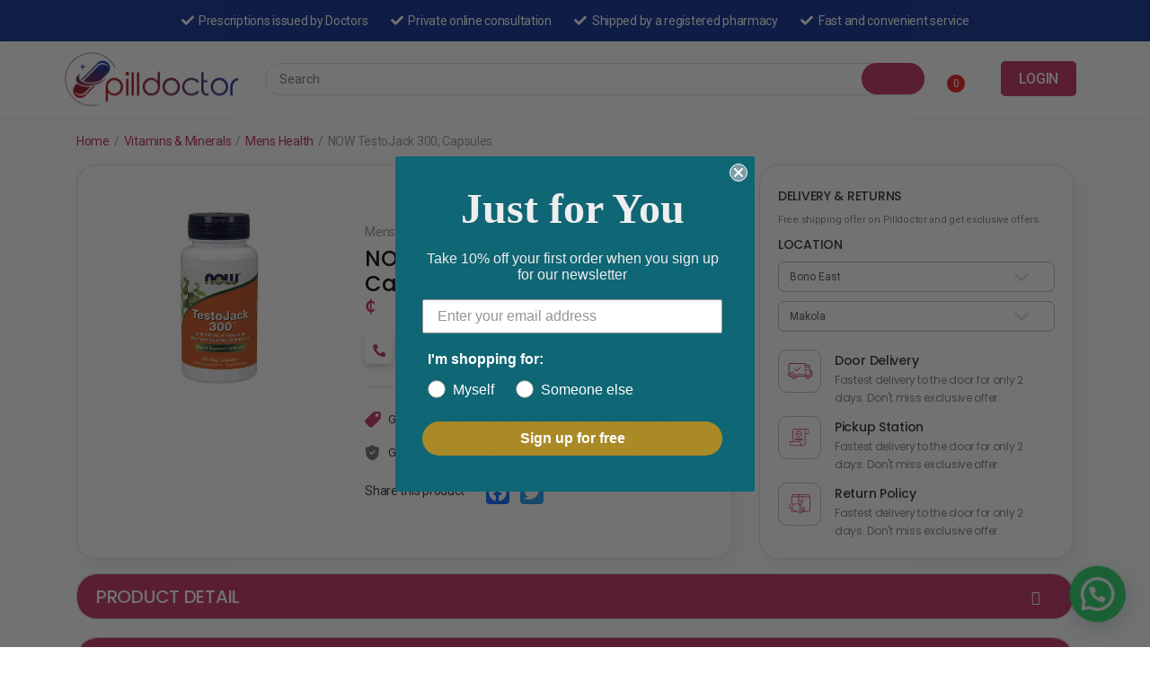

--- FILE ---
content_type: text/html; charset=UTF-8
request_url: https://www.pilldoctor.com.gh/product/now-testojack-300-capsules/
body_size: 26286
content:
<!DOCTYPE html>
<html lang="en-US">

    <head>
        <!-- Required meta tags -->
        <meta charset="UTF-8">
        <meta name="viewport" content="width=device-width, initial-scale=1, shrink-to-fit=no">
		<meta name="viewport" content="width=device-width, initial-scale=1.0">

        				<script>document.documentElement.className = document.documentElement.className + ' yes-js js_active js'</script>
				<meta name='robots' content='index, follow, max-image-preview:large, max-snippet:-1, max-video-preview:-1' />

	<!-- This site is optimized with the Yoast SEO plugin v24.0 - https://yoast.com/wordpress/plugins/seo/ -->
	<title>Buy NOW TestoJack 300, Capsules | 24Hr Service Online | Pill Doctor</title>
	<meta name="description" content="Buy NOW TestoJack 300, Capsules | Online Pharmacy Ghana | Medicines Available Online Accra | Kumasi | Tema 24Hr Delivery Service Available." />
	<link rel="canonical" href="https://www.pilldoctor.com.gh/product/now-testojack-300-capsules/" />
	<meta property="og:locale" content="en_US" />
	<meta property="og:type" content="article" />
	<meta property="og:title" content="Buy NOW TestoJack 300, Capsules | 24Hr Service Online | Pill Doctor" />
	<meta property="og:description" content="Buy NOW TestoJack 300, Capsules | Online Pharmacy Ghana | Medicines Available Online Accra | Kumasi | Tema 24Hr Delivery Service Available." />
	<meta property="og:url" content="https://www.pilldoctor.com.gh/product/now-testojack-300-capsules/" />
	<meta property="og:site_name" content="Ghana Online Pharmacy" />
	<meta property="article:publisher" content="https://www.facebook.com/pilldoctorghana" />
	<meta property="article:modified_time" content="2021-01-15T09:52:37+00:00" />
	<meta property="og:image" content="https://www.pilldoctor.com.gh/wp-content/uploads/2021/01/testoJack-300-60-capsules.jpg" />
	<meta property="og:image:width" content="988" />
	<meta property="og:image:height" content="879" />
	<meta property="og:image:type" content="image/jpeg" />
	<meta name="twitter:card" content="summary_large_image" />
	<meta name="twitter:site" content="@pilldoctorgh" />
	<script type="application/ld+json" class="yoast-schema-graph">{"@context":"https://schema.org","@graph":[{"@type":"WebPage","@id":"https://www.pilldoctor.com.gh/product/now-testojack-300-capsules/","url":"https://www.pilldoctor.com.gh/product/now-testojack-300-capsules/","name":"Buy NOW TestoJack 300, Capsules | 24Hr Service Online | Pill Doctor","isPartOf":{"@id":"https://www.pilldoctor.com.gh/#website"},"primaryImageOfPage":{"@id":"https://www.pilldoctor.com.gh/product/now-testojack-300-capsules/#primaryimage"},"image":{"@id":"https://www.pilldoctor.com.gh/product/now-testojack-300-capsules/#primaryimage"},"thumbnailUrl":"https://www.pilldoctor.com.gh/wp-content/uploads/2021/01/testoJack-300-60-capsules.jpg","datePublished":"2021-01-09T16:22:51+00:00","dateModified":"2021-01-15T09:52:37+00:00","description":"Buy NOW TestoJack 300, Capsules | Online Pharmacy Ghana | Medicines Available Online Accra | Kumasi | Tema 24Hr Delivery Service Available.","breadcrumb":{"@id":"https://www.pilldoctor.com.gh/product/now-testojack-300-capsules/#breadcrumb"},"inLanguage":"en-US","potentialAction":[{"@type":"ReadAction","target":["https://www.pilldoctor.com.gh/product/now-testojack-300-capsules/"]}]},{"@type":"ImageObject","inLanguage":"en-US","@id":"https://www.pilldoctor.com.gh/product/now-testojack-300-capsules/#primaryimage","url":"https://www.pilldoctor.com.gh/wp-content/uploads/2021/01/testoJack-300-60-capsules.jpg","contentUrl":"https://www.pilldoctor.com.gh/wp-content/uploads/2021/01/testoJack-300-60-capsules.jpg","width":988,"height":879,"caption":"NOW TestoJack 300 Capsules"},{"@type":"BreadcrumbList","@id":"https://www.pilldoctor.com.gh/product/now-testojack-300-capsules/#breadcrumb","itemListElement":[{"@type":"ListItem","position":1,"name":"Home","item":"https://www.pilldoctor.com.gh/"},{"@type":"ListItem","position":2,"name":"Shop","item":"https://www.pilldoctor.com.gh/shop/"},{"@type":"ListItem","position":3,"name":"NOW TestoJack 300, Capsules"}]},{"@type":"WebSite","@id":"https://www.pilldoctor.com.gh/#website","url":"https://www.pilldoctor.com.gh/","name":"Ghana Online Pharmacy","description":"Just another WordPress site","publisher":{"@id":"https://www.pilldoctor.com.gh/#organization"},"potentialAction":[{"@type":"SearchAction","target":{"@type":"EntryPoint","urlTemplate":"https://www.pilldoctor.com.gh/?s={search_term_string}"},"query-input":{"@type":"PropertyValueSpecification","valueRequired":true,"valueName":"search_term_string"}}],"inLanguage":"en-US"},{"@type":"Organization","@id":"https://www.pilldoctor.com.gh/#organization","name":"PillDoctor","url":"https://www.pilldoctor.com.gh/","logo":{"@type":"ImageObject","inLanguage":"en-US","@id":"https://www.pilldoctor.com.gh/#/schema/logo/image/","url":"https://www.pilldoctor.com.gh/wp-content/uploads/2020/07/cropped-pilldoct-icon-1.png","contentUrl":"https://www.pilldoctor.com.gh/wp-content/uploads/2020/07/cropped-pilldoct-icon-1.png","width":512,"height":512,"caption":"PillDoctor"},"image":{"@id":"https://www.pilldoctor.com.gh/#/schema/logo/image/"},"sameAs":["https://www.facebook.com/pilldoctorghana","https://x.com/pilldoctorgh","https://www.instagram.com/pilldoctorgh/"]}]}</script>
	<!-- / Yoast SEO plugin. -->


<script type='application/javascript'  id='pys-version-script'>console.log('PixelYourSite Free version 11.1.5.1');</script>
<link rel='dns-prefetch' href='//static.klaviyo.com' />
<link rel='dns-prefetch' href='//static.addtoany.com' />
<link rel='dns-prefetch' href='//fonts.googleapis.com' />
<link rel="alternate" type="application/rss+xml" title="Ghana Online Pharmacy &raquo; Feed" href="https://www.pilldoctor.com.gh/feed/" />
<link rel="alternate" type="application/rss+xml" title="Ghana Online Pharmacy &raquo; Comments Feed" href="https://www.pilldoctor.com.gh/comments/feed/" />
<link rel="alternate" type="application/rss+xml" title="Ghana Online Pharmacy &raquo; NOW TestoJack 300, Capsules Comments Feed" href="https://www.pilldoctor.com.gh/product/now-testojack-300-capsules/feed/" />
		<!-- This site uses the Google Analytics by ExactMetrics plugin v8.11.0 - Using Analytics tracking - https://www.exactmetrics.com/ -->
		<!-- Note: ExactMetrics is not currently configured on this site. The site owner needs to authenticate with Google Analytics in the ExactMetrics settings panel. -->
					<!-- No tracking code set -->
				<!-- / Google Analytics by ExactMetrics -->
		<script type="text/javascript">
/* <![CDATA[ */
window._wpemojiSettings = {"baseUrl":"https:\/\/s.w.org\/images\/core\/emoji\/15.0.3\/72x72\/","ext":".png","svgUrl":"https:\/\/s.w.org\/images\/core\/emoji\/15.0.3\/svg\/","svgExt":".svg","source":{"concatemoji":"https:\/\/www.pilldoctor.com.gh\/wp-includes\/js\/wp-emoji-release.min.js?ver=6.5.7"}};
/*! This file is auto-generated */
!function(i,n){var o,s,e;function c(e){try{var t={supportTests:e,timestamp:(new Date).valueOf()};sessionStorage.setItem(o,JSON.stringify(t))}catch(e){}}function p(e,t,n){e.clearRect(0,0,e.canvas.width,e.canvas.height),e.fillText(t,0,0);var t=new Uint32Array(e.getImageData(0,0,e.canvas.width,e.canvas.height).data),r=(e.clearRect(0,0,e.canvas.width,e.canvas.height),e.fillText(n,0,0),new Uint32Array(e.getImageData(0,0,e.canvas.width,e.canvas.height).data));return t.every(function(e,t){return e===r[t]})}function u(e,t,n){switch(t){case"flag":return n(e,"\ud83c\udff3\ufe0f\u200d\u26a7\ufe0f","\ud83c\udff3\ufe0f\u200b\u26a7\ufe0f")?!1:!n(e,"\ud83c\uddfa\ud83c\uddf3","\ud83c\uddfa\u200b\ud83c\uddf3")&&!n(e,"\ud83c\udff4\udb40\udc67\udb40\udc62\udb40\udc65\udb40\udc6e\udb40\udc67\udb40\udc7f","\ud83c\udff4\u200b\udb40\udc67\u200b\udb40\udc62\u200b\udb40\udc65\u200b\udb40\udc6e\u200b\udb40\udc67\u200b\udb40\udc7f");case"emoji":return!n(e,"\ud83d\udc26\u200d\u2b1b","\ud83d\udc26\u200b\u2b1b")}return!1}function f(e,t,n){var r="undefined"!=typeof WorkerGlobalScope&&self instanceof WorkerGlobalScope?new OffscreenCanvas(300,150):i.createElement("canvas"),a=r.getContext("2d",{willReadFrequently:!0}),o=(a.textBaseline="top",a.font="600 32px Arial",{});return e.forEach(function(e){o[e]=t(a,e,n)}),o}function t(e){var t=i.createElement("script");t.src=e,t.defer=!0,i.head.appendChild(t)}"undefined"!=typeof Promise&&(o="wpEmojiSettingsSupports",s=["flag","emoji"],n.supports={everything:!0,everythingExceptFlag:!0},e=new Promise(function(e){i.addEventListener("DOMContentLoaded",e,{once:!0})}),new Promise(function(t){var n=function(){try{var e=JSON.parse(sessionStorage.getItem(o));if("object"==typeof e&&"number"==typeof e.timestamp&&(new Date).valueOf()<e.timestamp+604800&&"object"==typeof e.supportTests)return e.supportTests}catch(e){}return null}();if(!n){if("undefined"!=typeof Worker&&"undefined"!=typeof OffscreenCanvas&&"undefined"!=typeof URL&&URL.createObjectURL&&"undefined"!=typeof Blob)try{var e="postMessage("+f.toString()+"("+[JSON.stringify(s),u.toString(),p.toString()].join(",")+"));",r=new Blob([e],{type:"text/javascript"}),a=new Worker(URL.createObjectURL(r),{name:"wpTestEmojiSupports"});return void(a.onmessage=function(e){c(n=e.data),a.terminate(),t(n)})}catch(e){}c(n=f(s,u,p))}t(n)}).then(function(e){for(var t in e)n.supports[t]=e[t],n.supports.everything=n.supports.everything&&n.supports[t],"flag"!==t&&(n.supports.everythingExceptFlag=n.supports.everythingExceptFlag&&n.supports[t]);n.supports.everythingExceptFlag=n.supports.everythingExceptFlag&&!n.supports.flag,n.DOMReady=!1,n.readyCallback=function(){n.DOMReady=!0}}).then(function(){return e}).then(function(){var e;n.supports.everything||(n.readyCallback(),(e=n.source||{}).concatemoji?t(e.concatemoji):e.wpemoji&&e.twemoji&&(t(e.twemoji),t(e.wpemoji)))}))}((window,document),window._wpemojiSettings);
/* ]]> */
</script>
<style id='wp-emoji-styles-inline-css' type='text/css'>

	img.wp-smiley, img.emoji {
		display: inline !important;
		border: none !important;
		box-shadow: none !important;
		height: 1em !important;
		width: 1em !important;
		margin: 0 0.07em !important;
		vertical-align: -0.1em !important;
		background: none !important;
		padding: 0 !important;
	}
</style>
<link rel='stylesheet' id='wp-block-library-css' href='https://www.pilldoctor.com.gh/wp-includes/css/dist/block-library/style.min.css?ver=6.5.7' type='text/css' media='all' />
<style id='wp-block-library-theme-inline-css' type='text/css'>
.wp-block-audio figcaption{color:#555;font-size:13px;text-align:center}.is-dark-theme .wp-block-audio figcaption{color:#ffffffa6}.wp-block-audio{margin:0 0 1em}.wp-block-code{border:1px solid #ccc;border-radius:4px;font-family:Menlo,Consolas,monaco,monospace;padding:.8em 1em}.wp-block-embed figcaption{color:#555;font-size:13px;text-align:center}.is-dark-theme .wp-block-embed figcaption{color:#ffffffa6}.wp-block-embed{margin:0 0 1em}.blocks-gallery-caption{color:#555;font-size:13px;text-align:center}.is-dark-theme .blocks-gallery-caption{color:#ffffffa6}.wp-block-image figcaption{color:#555;font-size:13px;text-align:center}.is-dark-theme .wp-block-image figcaption{color:#ffffffa6}.wp-block-image{margin:0 0 1em}.wp-block-pullquote{border-bottom:4px solid;border-top:4px solid;color:currentColor;margin-bottom:1.75em}.wp-block-pullquote cite,.wp-block-pullquote footer,.wp-block-pullquote__citation{color:currentColor;font-size:.8125em;font-style:normal;text-transform:uppercase}.wp-block-quote{border-left:.25em solid;margin:0 0 1.75em;padding-left:1em}.wp-block-quote cite,.wp-block-quote footer{color:currentColor;font-size:.8125em;font-style:normal;position:relative}.wp-block-quote.has-text-align-right{border-left:none;border-right:.25em solid;padding-left:0;padding-right:1em}.wp-block-quote.has-text-align-center{border:none;padding-left:0}.wp-block-quote.is-large,.wp-block-quote.is-style-large,.wp-block-quote.is-style-plain{border:none}.wp-block-search .wp-block-search__label{font-weight:700}.wp-block-search__button{border:1px solid #ccc;padding:.375em .625em}:where(.wp-block-group.has-background){padding:1.25em 2.375em}.wp-block-separator.has-css-opacity{opacity:.4}.wp-block-separator{border:none;border-bottom:2px solid;margin-left:auto;margin-right:auto}.wp-block-separator.has-alpha-channel-opacity{opacity:1}.wp-block-separator:not(.is-style-wide):not(.is-style-dots){width:100px}.wp-block-separator.has-background:not(.is-style-dots){border-bottom:none;height:1px}.wp-block-separator.has-background:not(.is-style-wide):not(.is-style-dots){height:2px}.wp-block-table{margin:0 0 1em}.wp-block-table td,.wp-block-table th{word-break:normal}.wp-block-table figcaption{color:#555;font-size:13px;text-align:center}.is-dark-theme .wp-block-table figcaption{color:#ffffffa6}.wp-block-video figcaption{color:#555;font-size:13px;text-align:center}.is-dark-theme .wp-block-video figcaption{color:#ffffffa6}.wp-block-video{margin:0 0 1em}.wp-block-template-part.has-background{margin-bottom:0;margin-top:0;padding:1.25em 2.375em}
</style>
<link rel='stylesheet' id='wc-block-vendors-style-css' href='https://www.pilldoctor.com.gh/wp-content/plugins/woocommerce/packages/woocommerce-blocks/build/vendors-style.css?ver=3.8.1' type='text/css' media='all' />
<link rel='stylesheet' id='wc-block-style-css' href='https://www.pilldoctor.com.gh/wp-content/plugins/woocommerce/packages/woocommerce-blocks/build/style.css?ver=3.8.1' type='text/css' media='all' />
<style id='joinchat-button-style-inline-css' type='text/css'>
.wp-block-joinchat-button{border:none!important;text-align:center}.wp-block-joinchat-button figure{display:table;margin:0 auto;padding:0}.wp-block-joinchat-button figcaption{font:normal normal 400 .6em/2em var(--wp--preset--font-family--system-font,sans-serif);margin:0;padding:0}.wp-block-joinchat-button .joinchat-button__qr{background-color:#fff;border:6px solid #25d366;border-radius:30px;box-sizing:content-box;display:block;height:200px;margin:auto;overflow:hidden;padding:10px;width:200px}.wp-block-joinchat-button .joinchat-button__qr canvas,.wp-block-joinchat-button .joinchat-button__qr img{display:block;margin:auto}.wp-block-joinchat-button .joinchat-button__link{align-items:center;background-color:#25d366;border:6px solid #25d366;border-radius:30px;display:inline-flex;flex-flow:row nowrap;justify-content:center;line-height:1.25em;margin:0 auto;text-decoration:none}.wp-block-joinchat-button .joinchat-button__link:before{background:transparent var(--joinchat-ico) no-repeat center;background-size:100%;content:"";display:block;height:1.5em;margin:-.75em .75em -.75em 0;width:1.5em}.wp-block-joinchat-button figure+.joinchat-button__link{margin-top:10px}@media (orientation:landscape)and (min-height:481px),(orientation:portrait)and (min-width:481px){.wp-block-joinchat-button.joinchat-button--qr-only figure+.joinchat-button__link{display:none}}@media (max-width:480px),(orientation:landscape)and (max-height:480px){.wp-block-joinchat-button figure{display:none}}

</style>
<style id='classic-theme-styles-inline-css' type='text/css'>
/*! This file is auto-generated */
.wp-block-button__link{color:#fff;background-color:#32373c;border-radius:9999px;box-shadow:none;text-decoration:none;padding:calc(.667em + 2px) calc(1.333em + 2px);font-size:1.125em}.wp-block-file__button{background:#32373c;color:#fff;text-decoration:none}
</style>
<style id='global-styles-inline-css' type='text/css'>
body{--wp--preset--color--black: #000000;--wp--preset--color--cyan-bluish-gray: #abb8c3;--wp--preset--color--white: #ffffff;--wp--preset--color--pale-pink: #f78da7;--wp--preset--color--vivid-red: #cf2e2e;--wp--preset--color--luminous-vivid-orange: #ff6900;--wp--preset--color--luminous-vivid-amber: #fcb900;--wp--preset--color--light-green-cyan: #7bdcb5;--wp--preset--color--vivid-green-cyan: #00d084;--wp--preset--color--pale-cyan-blue: #8ed1fc;--wp--preset--color--vivid-cyan-blue: #0693e3;--wp--preset--color--vivid-purple: #9b51e0;--wp--preset--gradient--vivid-cyan-blue-to-vivid-purple: linear-gradient(135deg,rgba(6,147,227,1) 0%,rgb(155,81,224) 100%);--wp--preset--gradient--light-green-cyan-to-vivid-green-cyan: linear-gradient(135deg,rgb(122,220,180) 0%,rgb(0,208,130) 100%);--wp--preset--gradient--luminous-vivid-amber-to-luminous-vivid-orange: linear-gradient(135deg,rgba(252,185,0,1) 0%,rgba(255,105,0,1) 100%);--wp--preset--gradient--luminous-vivid-orange-to-vivid-red: linear-gradient(135deg,rgba(255,105,0,1) 0%,rgb(207,46,46) 100%);--wp--preset--gradient--very-light-gray-to-cyan-bluish-gray: linear-gradient(135deg,rgb(238,238,238) 0%,rgb(169,184,195) 100%);--wp--preset--gradient--cool-to-warm-spectrum: linear-gradient(135deg,rgb(74,234,220) 0%,rgb(151,120,209) 20%,rgb(207,42,186) 40%,rgb(238,44,130) 60%,rgb(251,105,98) 80%,rgb(254,248,76) 100%);--wp--preset--gradient--blush-light-purple: linear-gradient(135deg,rgb(255,206,236) 0%,rgb(152,150,240) 100%);--wp--preset--gradient--blush-bordeaux: linear-gradient(135deg,rgb(254,205,165) 0%,rgb(254,45,45) 50%,rgb(107,0,62) 100%);--wp--preset--gradient--luminous-dusk: linear-gradient(135deg,rgb(255,203,112) 0%,rgb(199,81,192) 50%,rgb(65,88,208) 100%);--wp--preset--gradient--pale-ocean: linear-gradient(135deg,rgb(255,245,203) 0%,rgb(182,227,212) 50%,rgb(51,167,181) 100%);--wp--preset--gradient--electric-grass: linear-gradient(135deg,rgb(202,248,128) 0%,rgb(113,206,126) 100%);--wp--preset--gradient--midnight: linear-gradient(135deg,rgb(2,3,129) 0%,rgb(40,116,252) 100%);--wp--preset--font-size--small: 13px;--wp--preset--font-size--medium: 20px;--wp--preset--font-size--large: 36px;--wp--preset--font-size--x-large: 42px;--wp--preset--spacing--20: 0.44rem;--wp--preset--spacing--30: 0.67rem;--wp--preset--spacing--40: 1rem;--wp--preset--spacing--50: 1.5rem;--wp--preset--spacing--60: 2.25rem;--wp--preset--spacing--70: 3.38rem;--wp--preset--spacing--80: 5.06rem;--wp--preset--shadow--natural: 6px 6px 9px rgba(0, 0, 0, 0.2);--wp--preset--shadow--deep: 12px 12px 50px rgba(0, 0, 0, 0.4);--wp--preset--shadow--sharp: 6px 6px 0px rgba(0, 0, 0, 0.2);--wp--preset--shadow--outlined: 6px 6px 0px -3px rgba(255, 255, 255, 1), 6px 6px rgba(0, 0, 0, 1);--wp--preset--shadow--crisp: 6px 6px 0px rgba(0, 0, 0, 1);}:where(.is-layout-flex){gap: 0.5em;}:where(.is-layout-grid){gap: 0.5em;}body .is-layout-flex{display: flex;}body .is-layout-flex{flex-wrap: wrap;align-items: center;}body .is-layout-flex > *{margin: 0;}body .is-layout-grid{display: grid;}body .is-layout-grid > *{margin: 0;}:where(.wp-block-columns.is-layout-flex){gap: 2em;}:where(.wp-block-columns.is-layout-grid){gap: 2em;}:where(.wp-block-post-template.is-layout-flex){gap: 1.25em;}:where(.wp-block-post-template.is-layout-grid){gap: 1.25em;}.has-black-color{color: var(--wp--preset--color--black) !important;}.has-cyan-bluish-gray-color{color: var(--wp--preset--color--cyan-bluish-gray) !important;}.has-white-color{color: var(--wp--preset--color--white) !important;}.has-pale-pink-color{color: var(--wp--preset--color--pale-pink) !important;}.has-vivid-red-color{color: var(--wp--preset--color--vivid-red) !important;}.has-luminous-vivid-orange-color{color: var(--wp--preset--color--luminous-vivid-orange) !important;}.has-luminous-vivid-amber-color{color: var(--wp--preset--color--luminous-vivid-amber) !important;}.has-light-green-cyan-color{color: var(--wp--preset--color--light-green-cyan) !important;}.has-vivid-green-cyan-color{color: var(--wp--preset--color--vivid-green-cyan) !important;}.has-pale-cyan-blue-color{color: var(--wp--preset--color--pale-cyan-blue) !important;}.has-vivid-cyan-blue-color{color: var(--wp--preset--color--vivid-cyan-blue) !important;}.has-vivid-purple-color{color: var(--wp--preset--color--vivid-purple) !important;}.has-black-background-color{background-color: var(--wp--preset--color--black) !important;}.has-cyan-bluish-gray-background-color{background-color: var(--wp--preset--color--cyan-bluish-gray) !important;}.has-white-background-color{background-color: var(--wp--preset--color--white) !important;}.has-pale-pink-background-color{background-color: var(--wp--preset--color--pale-pink) !important;}.has-vivid-red-background-color{background-color: var(--wp--preset--color--vivid-red) !important;}.has-luminous-vivid-orange-background-color{background-color: var(--wp--preset--color--luminous-vivid-orange) !important;}.has-luminous-vivid-amber-background-color{background-color: var(--wp--preset--color--luminous-vivid-amber) !important;}.has-light-green-cyan-background-color{background-color: var(--wp--preset--color--light-green-cyan) !important;}.has-vivid-green-cyan-background-color{background-color: var(--wp--preset--color--vivid-green-cyan) !important;}.has-pale-cyan-blue-background-color{background-color: var(--wp--preset--color--pale-cyan-blue) !important;}.has-vivid-cyan-blue-background-color{background-color: var(--wp--preset--color--vivid-cyan-blue) !important;}.has-vivid-purple-background-color{background-color: var(--wp--preset--color--vivid-purple) !important;}.has-black-border-color{border-color: var(--wp--preset--color--black) !important;}.has-cyan-bluish-gray-border-color{border-color: var(--wp--preset--color--cyan-bluish-gray) !important;}.has-white-border-color{border-color: var(--wp--preset--color--white) !important;}.has-pale-pink-border-color{border-color: var(--wp--preset--color--pale-pink) !important;}.has-vivid-red-border-color{border-color: var(--wp--preset--color--vivid-red) !important;}.has-luminous-vivid-orange-border-color{border-color: var(--wp--preset--color--luminous-vivid-orange) !important;}.has-luminous-vivid-amber-border-color{border-color: var(--wp--preset--color--luminous-vivid-amber) !important;}.has-light-green-cyan-border-color{border-color: var(--wp--preset--color--light-green-cyan) !important;}.has-vivid-green-cyan-border-color{border-color: var(--wp--preset--color--vivid-green-cyan) !important;}.has-pale-cyan-blue-border-color{border-color: var(--wp--preset--color--pale-cyan-blue) !important;}.has-vivid-cyan-blue-border-color{border-color: var(--wp--preset--color--vivid-cyan-blue) !important;}.has-vivid-purple-border-color{border-color: var(--wp--preset--color--vivid-purple) !important;}.has-vivid-cyan-blue-to-vivid-purple-gradient-background{background: var(--wp--preset--gradient--vivid-cyan-blue-to-vivid-purple) !important;}.has-light-green-cyan-to-vivid-green-cyan-gradient-background{background: var(--wp--preset--gradient--light-green-cyan-to-vivid-green-cyan) !important;}.has-luminous-vivid-amber-to-luminous-vivid-orange-gradient-background{background: var(--wp--preset--gradient--luminous-vivid-amber-to-luminous-vivid-orange) !important;}.has-luminous-vivid-orange-to-vivid-red-gradient-background{background: var(--wp--preset--gradient--luminous-vivid-orange-to-vivid-red) !important;}.has-very-light-gray-to-cyan-bluish-gray-gradient-background{background: var(--wp--preset--gradient--very-light-gray-to-cyan-bluish-gray) !important;}.has-cool-to-warm-spectrum-gradient-background{background: var(--wp--preset--gradient--cool-to-warm-spectrum) !important;}.has-blush-light-purple-gradient-background{background: var(--wp--preset--gradient--blush-light-purple) !important;}.has-blush-bordeaux-gradient-background{background: var(--wp--preset--gradient--blush-bordeaux) !important;}.has-luminous-dusk-gradient-background{background: var(--wp--preset--gradient--luminous-dusk) !important;}.has-pale-ocean-gradient-background{background: var(--wp--preset--gradient--pale-ocean) !important;}.has-electric-grass-gradient-background{background: var(--wp--preset--gradient--electric-grass) !important;}.has-midnight-gradient-background{background: var(--wp--preset--gradient--midnight) !important;}.has-small-font-size{font-size: var(--wp--preset--font-size--small) !important;}.has-medium-font-size{font-size: var(--wp--preset--font-size--medium) !important;}.has-large-font-size{font-size: var(--wp--preset--font-size--large) !important;}.has-x-large-font-size{font-size: var(--wp--preset--font-size--x-large) !important;}
.wp-block-navigation a:where(:not(.wp-element-button)){color: inherit;}
:where(.wp-block-post-template.is-layout-flex){gap: 1.25em;}:where(.wp-block-post-template.is-layout-grid){gap: 1.25em;}
:where(.wp-block-columns.is-layout-flex){gap: 2em;}:where(.wp-block-columns.is-layout-grid){gap: 2em;}
.wp-block-pullquote{font-size: 1.5em;line-height: 1.6;}
</style>
<link rel='stylesheet' id='pi-dcw-css' href='https://www.pilldoctor.com.gh/wp-content/plugins/add-to-cart-direct-checkout-for-woocommerce/public/css/pi-dcw-public.css?ver=2.1.74' type='text/css' media='all' />
<style id='pi-dcw-inline-css' type='text/css'>

		.pisol_buy_now_button{
			color:#ffffff !important;
			background-color: #ee6443 !important;
		}
		
</style>
<link rel='stylesheet' id='contact-form-7-css' href='https://www.pilldoctor.com.gh/wp-content/plugins/contact-form-7/includes/css/styles.css?ver=5.5.6.1' type='text/css' media='all' />
<link rel='stylesheet' id='rs-plugin-settings-css' href='https://www.pilldoctor.com.gh/wp-content/plugins/revslider/public/assets/css/rs6.css?ver=6.2.9' type='text/css' media='all' />
<style id='rs-plugin-settings-inline-css' type='text/css'>
#rs-demo-id {}
</style>
<link rel='stylesheet' id='photoswipe-css' href='https://www.pilldoctor.com.gh/wp-content/plugins/woocommerce/assets/css/photoswipe/photoswipe.min.css?ver=4.8.0' type='text/css' media='all' />
<link rel='stylesheet' id='photoswipe-default-skin-css' href='https://www.pilldoctor.com.gh/wp-content/plugins/woocommerce/assets/css/photoswipe/default-skin/default-skin.min.css?ver=4.8.0' type='text/css' media='all' />
<style id='woocommerce-inline-inline-css' type='text/css'>
.woocommerce form .form-row .required { visibility: visible; }
</style>
<link rel='stylesheet' id='metorik-css-css' href='https://www.pilldoctor.com.gh/wp-content/plugins/metorik-helper/assets/css/metorik.css?ver=1.7.1' type='text/css' media='all' />
<link rel='stylesheet' id='yith_wcas_frontend-css' href='https://www.pilldoctor.com.gh/wp-content/plugins/yith-woocommerce-ajax-search/assets/css/yith_wcas_ajax_search.css?ver=1.18.0' type='text/css' media='all' />
<link rel='stylesheet' id='uneno-style-css' href='https://www.pilldoctor.com.gh/wp-content/themes/uneno/style.min.css?ver=1.0.10' type='text/css' media='all' />
<link rel='stylesheet' id='jquery-mCustomScrollbar-css' href='https://www.pilldoctor.com.gh/wp-content/themes/uneno/assets/css/jquery.mCustomScrollbar.min.css?ver=3.1.5' type='text/css' media='all' />
<link rel='stylesheet' id='animate-css' href='https://www.pilldoctor.com.gh/wp-content/themes/uneno/assets/css/animate.min.css?ver=3.7.0' type='text/css' media='all' />
<link rel='stylesheet' id='fontawesome-css' href='https://www.pilldoctor.com.gh/wp-content/themes/uneno/assets/css/fontawesome.min.css?ver=5.4.1' type='text/css' media='all' />
<link rel='stylesheet' id='uneno-gutenberg-blocks-css' href='https://www.pilldoctor.com.gh/wp-content/themes/uneno/assets/css/base/gutenberg-blocks.css?ver=1.0.10' type='text/css' media='all' />
<link rel='stylesheet' id='flaticon-css' href='https://www.pilldoctor.com.gh/wp-content/themes/uneno/assets/css/flaticon.css?ver=1.0.10' type='text/css' media='all' />
<link rel='stylesheet' id='uneno-icon-css' href='https://www.pilldoctor.com.gh/wp-content/themes/uneno/assets/css/unenoicon.css?ver=1.0.10' type='text/css' media='all' />
<link rel='stylesheet' id='google-font-poppins-baloo-css' href='https://fonts.googleapis.com/css?family=Poppins:300,400,500,600,700%7cBaloo:400&#038;subset=latin%2Clatin-ext' type='text/css' media='all' />
<link rel='stylesheet' id='pwb-styles-frontend-css' href='https://www.pilldoctor.com.gh/wp-content/plugins/perfect-woocommerce-brands/build/frontend/css/style.css?ver=3.6.8' type='text/css' media='all' />
<link rel='stylesheet' id='addtoany-css' href='https://www.pilldoctor.com.gh/wp-content/plugins/add-to-any/addtoany.min.css?ver=1.16' type='text/css' media='all' />
<link rel='stylesheet' id='uneno-woocommerce-style-css' href='https://www.pilldoctor.com.gh/wp-content/themes/uneno/assets/css/woocommerce/woocommerce.css?ver=1.0.10' type='text/css' media='all' />
<link rel='stylesheet' id='uneno-child-style-css' href='https://www.pilldoctor.com.gh/wp-content/themes/uneno-child/style.css?ver=1.0.10' type='text/css' media='all' />
<script type="text/javascript" src="https://www.pilldoctor.com.gh/wp-includes/js/jquery/jquery.min.js?ver=3.7.1" id="jquery-core-js"></script>
<script type="text/javascript" src="https://www.pilldoctor.com.gh/wp-includes/js/jquery/jquery-migrate.min.js?ver=3.4.1" id="jquery-migrate-js"></script>
<script type="text/javascript" id="addtoany-core-js-before">
/* <![CDATA[ */
window.a2a_config=window.a2a_config||{};a2a_config.callbacks=[];a2a_config.overlays=[];a2a_config.templates={};
/* ]]> */
</script>
<script type="text/javascript" defer src="https://static.addtoany.com/menu/page.js" id="addtoany-core-js"></script>
<script type="text/javascript" defer src="https://www.pilldoctor.com.gh/wp-content/plugins/add-to-any/addtoany.min.js?ver=1.1" id="addtoany-jquery-js"></script>
<script type="text/javascript" id="pi-dcw-js-extra">
/* <![CDATA[ */
var pisol_dcw_setting = {"ajax_url":"https:\/\/www.pilldoctor.com.gh\/wp-admin\/admin-ajax.php"};
/* ]]> */
</script>
<script type="text/javascript" src="https://www.pilldoctor.com.gh/wp-content/plugins/add-to-cart-direct-checkout-for-woocommerce/public/js/pi-dcw-public.js?ver=2.1.74" id="pi-dcw-js"></script>
<script type="text/javascript" src="https://www.pilldoctor.com.gh/wp-content/plugins/revslider/public/assets/js/rbtools.min.js?ver=6.0.5" id="tp-tools-js"></script>
<script type="text/javascript" src="https://www.pilldoctor.com.gh/wp-content/plugins/revslider/public/assets/js/rs6.min.js?ver=6.2.9" id="revmin-js"></script>
<script type="text/javascript" src="https://www.pilldoctor.com.gh/wp-content/themes/uneno/assets/js/wc-quantity-increment.min.js?ver%5B0%5D=jquery" id="wcqi-js-js"></script>
<script type="text/javascript" src="https://www.pilldoctor.com.gh/wp-content/themes/uneno/assets/js/lib/number-polyfill.min.js?ver=6.5.7" id="wcqi-number-polyfill-js"></script>
<script type="text/javascript" src="https://www.pilldoctor.com.gh/wp-content/plugins/pixelyoursite/dist/scripts/jquery.bind-first-0.2.3.min.js?ver=0.2.3" id="jquery-bind-first-js"></script>
<script type="text/javascript" src="https://www.pilldoctor.com.gh/wp-content/plugins/pixelyoursite/dist/scripts/js.cookie-2.1.3.min.js?ver=2.1.3" id="js-cookie-pys-js"></script>
<script type="text/javascript" src="https://www.pilldoctor.com.gh/wp-content/plugins/pixelyoursite/dist/scripts/tld.min.js?ver=2.3.1" id="js-tld-js"></script>
<script type="text/javascript" id="pys-js-extra">
/* <![CDATA[ */
var pysOptions = {"staticEvents":{"facebook":{"woo_view_content":[{"delay":0,"type":"static","name":"ViewContent","pixelIds":["286150476145904"],"eventID":"48f9af49-f587-4f8e-a9e1-a9b54cca1ebe","params":{"content_ids":["5177"],"content_type":"product","content_name":"NOW TestoJack 300, Capsules","category_name":"Vitamins & Minerals, Mens Health","value":"0","currency":"GHS","contents":[{"id":"5177","quantity":1}],"product_price":"0","page_title":"NOW TestoJack 300, Capsules","post_type":"product","post_id":5177,"plugin":"PixelYourSite","user_role":"guest","event_url":"www.pilldoctor.com.gh\/product\/now-testojack-300-capsules\/"},"e_id":"woo_view_content","ids":[],"hasTimeWindow":false,"timeWindow":0,"woo_order":"","edd_order":""}],"init_event":[{"delay":0,"type":"static","ajaxFire":false,"name":"PageView","pixelIds":["286150476145904"],"eventID":"a8ca2eab-18cb-4976-96a1-95a8277a7635","params":{"page_title":"NOW TestoJack 300, Capsules","post_type":"product","post_id":5177,"plugin":"PixelYourSite","user_role":"guest","event_url":"www.pilldoctor.com.gh\/product\/now-testojack-300-capsules\/"},"e_id":"init_event","ids":[],"hasTimeWindow":false,"timeWindow":0,"woo_order":"","edd_order":""}]}},"dynamicEvents":{"woo_add_to_cart_on_button_click":{"facebook":{"delay":0,"type":"dyn","name":"AddToCart","pixelIds":["286150476145904"],"eventID":"794345ca-b943-4175-b16f-273f88b3a9ec","params":{"page_title":"NOW TestoJack 300, Capsules","post_type":"product","post_id":5177,"plugin":"PixelYourSite","user_role":"guest","event_url":"www.pilldoctor.com.gh\/product\/now-testojack-300-capsules\/"},"e_id":"woo_add_to_cart_on_button_click","ids":[],"hasTimeWindow":false,"timeWindow":0,"woo_order":"","edd_order":""}}},"triggerEvents":[],"triggerEventTypes":[],"facebook":{"pixelIds":["286150476145904"],"advancedMatching":[],"advancedMatchingEnabled":false,"removeMetadata":false,"wooVariableAsSimple":false,"serverApiEnabled":false,"wooCRSendFromServer":false,"send_external_id":null,"enabled_medical":false,"do_not_track_medical_param":["event_url","post_title","page_title","landing_page","content_name","categories","category_name","tags"],"meta_ldu":false},"debug":"","siteUrl":"https:\/\/www.pilldoctor.com.gh","ajaxUrl":"https:\/\/www.pilldoctor.com.gh\/wp-admin\/admin-ajax.php","ajax_event":"348252f8d6","enable_remove_download_url_param":"1","cookie_duration":"7","last_visit_duration":"60","enable_success_send_form":"","ajaxForServerEvent":"1","ajaxForServerStaticEvent":"1","useSendBeacon":"1","send_external_id":"1","external_id_expire":"180","track_cookie_for_subdomains":"1","google_consent_mode":"1","gdpr":{"ajax_enabled":false,"all_disabled_by_api":false,"facebook_disabled_by_api":false,"analytics_disabled_by_api":false,"google_ads_disabled_by_api":false,"pinterest_disabled_by_api":false,"bing_disabled_by_api":false,"reddit_disabled_by_api":false,"externalID_disabled_by_api":false,"facebook_prior_consent_enabled":true,"analytics_prior_consent_enabled":true,"google_ads_prior_consent_enabled":null,"pinterest_prior_consent_enabled":true,"bing_prior_consent_enabled":true,"cookiebot_integration_enabled":false,"cookiebot_facebook_consent_category":"marketing","cookiebot_analytics_consent_category":"statistics","cookiebot_tiktok_consent_category":"marketing","cookiebot_google_ads_consent_category":"marketing","cookiebot_pinterest_consent_category":"marketing","cookiebot_bing_consent_category":"marketing","consent_magic_integration_enabled":false,"real_cookie_banner_integration_enabled":false,"cookie_notice_integration_enabled":false,"cookie_law_info_integration_enabled":false,"analytics_storage":{"enabled":true,"value":"granted","filter":false},"ad_storage":{"enabled":true,"value":"granted","filter":false},"ad_user_data":{"enabled":true,"value":"granted","filter":false},"ad_personalization":{"enabled":true,"value":"granted","filter":false}},"cookie":{"disabled_all_cookie":false,"disabled_start_session_cookie":false,"disabled_advanced_form_data_cookie":false,"disabled_landing_page_cookie":false,"disabled_first_visit_cookie":false,"disabled_trafficsource_cookie":false,"disabled_utmTerms_cookie":false,"disabled_utmId_cookie":false},"tracking_analytics":{"TrafficSource":"direct","TrafficLanding":"undefined","TrafficUtms":[],"TrafficUtmsId":[]},"GATags":{"ga_datalayer_type":"default","ga_datalayer_name":"dataLayerPYS"},"woo":{"enabled":true,"enabled_save_data_to_orders":true,"addToCartOnButtonEnabled":true,"addToCartOnButtonValueEnabled":true,"addToCartOnButtonValueOption":"price","singleProductId":5177,"removeFromCartSelector":"form.woocommerce-cart-form .remove","addToCartCatchMethod":"add_cart_js","is_order_received_page":false,"containOrderId":false},"edd":{"enabled":false},"cache_bypass":"1769299179"};
/* ]]> */
</script>
<script type="text/javascript" src="https://www.pilldoctor.com.gh/wp-content/plugins/pixelyoursite/dist/scripts/public.js?ver=11.1.5.1" id="pys-js"></script>
<script type="text/javascript" id="alg-wc-checkout-files-upload-ajax-js-extra">
/* <![CDATA[ */
var ajax_object = {"ajax_url":"https:\/\/www.pilldoctor.com.gh\/wp-admin\/admin-ajax.php"};
var alg_wc_checkout_files_upload = {"max_file_size":"10485760","max_file_size_exceeded_message":"Allowed file size exceeded (maximum 10 MB).","progress_bar_enabled":""};
/* ]]> */
</script>
<script type="text/javascript" src="https://www.pilldoctor.com.gh/wp-content/plugins/checkout-files-upload-woocommerce/includes/js/alg-wc-checkout-files-upload-ajax.js?ver=2.2.2" id="alg-wc-checkout-files-upload-ajax-js"></script>
<link rel="https://api.w.org/" href="https://www.pilldoctor.com.gh/wp-json/" /><link rel="alternate" type="application/json" href="https://www.pilldoctor.com.gh/wp-json/wp/v2/product/5177" /><link rel="EditURI" type="application/rsd+xml" title="RSD" href="https://www.pilldoctor.com.gh/xmlrpc.php?rsd" />
<meta name="generator" content="WordPress 6.5.7" />
<meta name="generator" content="WooCommerce 4.8.0" />
<link rel='shortlink' href='https://www.pilldoctor.com.gh/?p=5177' />
<link rel="alternate" type="application/json+oembed" href="https://www.pilldoctor.com.gh/wp-json/oembed/1.0/embed?url=https%3A%2F%2Fwww.pilldoctor.com.gh%2Fproduct%2Fnow-testojack-300-capsules%2F" />
<link rel="alternate" type="text/xml+oembed" href="https://www.pilldoctor.com.gh/wp-json/oembed/1.0/embed?url=https%3A%2F%2Fwww.pilldoctor.com.gh%2Fproduct%2Fnow-testojack-300-capsules%2F&#038;format=xml" />
<meta name="generator" content="Redux 4.5.9" />
		<script>
		(function(h,o,t,j,a,r){
			h.hj=h.hj||function(){(h.hj.q=h.hj.q||[]).push(arguments)};
			h._hjSettings={hjid:2198297,hjsv:5};
			a=o.getElementsByTagName('head')[0];
			r=o.createElement('script');r.async=1;
			r.src=t+h._hjSettings.hjid+j+h._hjSettings.hjsv;
			a.appendChild(r);
		})(window,document,'//static.hotjar.com/c/hotjar-','.js?sv=');
		</script>
			<noscript><style>.woocommerce-product-gallery{ opacity: 1 !important; }</style></noscript>
	<meta name="generator" content="Elementor 3.11.5; settings: css_print_method-external, google_font-enabled, font_display-auto">
<meta name="generator" content="Powered by Slider Revolution 6.2.9 - responsive, Mobile-Friendly Slider Plugin for WordPress with comfortable drag and drop interface." />
<link rel="icon" href="https://www.pilldoctor.com.gh/wp-content/uploads/2020/07/cropped-pilldoct-icon-1-32x32.png" sizes="32x32" />
<link rel="icon" href="https://www.pilldoctor.com.gh/wp-content/uploads/2020/07/cropped-pilldoct-icon-1-192x192.png" sizes="192x192" />
<link rel="apple-touch-icon" href="https://www.pilldoctor.com.gh/wp-content/uploads/2020/07/cropped-pilldoct-icon-1-180x180.png" />
<meta name="msapplication-TileImage" content="https://www.pilldoctor.com.gh/wp-content/uploads/2020/07/cropped-pilldoct-icon-1-270x270.png" />
<script type="text/javascript">function setREVStartSize(e){
			//window.requestAnimationFrame(function() {				 
				window.RSIW = window.RSIW===undefined ? window.innerWidth : window.RSIW;	
				window.RSIH = window.RSIH===undefined ? window.innerHeight : window.RSIH;	
				try {								
					var pw = document.getElementById(e.c).parentNode.offsetWidth,
						newh;
					pw = pw===0 || isNaN(pw) ? window.RSIW : pw;
					e.tabw = e.tabw===undefined ? 0 : parseInt(e.tabw);
					e.thumbw = e.thumbw===undefined ? 0 : parseInt(e.thumbw);
					e.tabh = e.tabh===undefined ? 0 : parseInt(e.tabh);
					e.thumbh = e.thumbh===undefined ? 0 : parseInt(e.thumbh);
					e.tabhide = e.tabhide===undefined ? 0 : parseInt(e.tabhide);
					e.thumbhide = e.thumbhide===undefined ? 0 : parseInt(e.thumbhide);
					e.mh = e.mh===undefined || e.mh=="" || e.mh==="auto" ? 0 : parseInt(e.mh,0);		
					if(e.layout==="fullscreen" || e.l==="fullscreen") 						
						newh = Math.max(e.mh,window.RSIH);					
					else{					
						e.gw = Array.isArray(e.gw) ? e.gw : [e.gw];
						for (var i in e.rl) if (e.gw[i]===undefined || e.gw[i]===0) e.gw[i] = e.gw[i-1];					
						e.gh = e.el===undefined || e.el==="" || (Array.isArray(e.el) && e.el.length==0)? e.gh : e.el;
						e.gh = Array.isArray(e.gh) ? e.gh : [e.gh];
						for (var i in e.rl) if (e.gh[i]===undefined || e.gh[i]===0) e.gh[i] = e.gh[i-1];
											
						var nl = new Array(e.rl.length),
							ix = 0,						
							sl;					
						e.tabw = e.tabhide>=pw ? 0 : e.tabw;
						e.thumbw = e.thumbhide>=pw ? 0 : e.thumbw;
						e.tabh = e.tabhide>=pw ? 0 : e.tabh;
						e.thumbh = e.thumbhide>=pw ? 0 : e.thumbh;					
						for (var i in e.rl) nl[i] = e.rl[i]<window.RSIW ? 0 : e.rl[i];
						sl = nl[0];									
						for (var i in nl) if (sl>nl[i] && nl[i]>0) { sl = nl[i]; ix=i;}															
						var m = pw>(e.gw[ix]+e.tabw+e.thumbw) ? 1 : (pw-(e.tabw+e.thumbw)) / (e.gw[ix]);					
						newh =  (e.gh[ix] * m) + (e.tabh + e.thumbh);
					}				
					if(window.rs_init_css===undefined) window.rs_init_css = document.head.appendChild(document.createElement("style"));					
					document.getElementById(e.c).height = newh+"px";
					window.rs_init_css.innerHTML += "#"+e.c+"_wrapper { height: "+newh+"px }";				
				} catch(e){
					console.log("Failure at Presize of Slider:" + e)
				}					   
			//});
		  };</script>
<style type="text/css">
        .site-header.header-transparent .count,
        .handheld-only .handheld-header .count,
        .site-header--v1 .count,
        .site-header--v4 .header-icon span.amount,
        .site-header--v2 .primary-nav-menu .highlight > a,
        .site-header--v4 .desktop-only .primary-nav-menu .highlight > a,
        .site-header--v3 .primary-nav-menu > .menu-item-has-children.current-menu-item > a,
        .site-header--v3 .secondary-nav-menu > .menu-item-has-children.current-menu-item > a,
        .woocommerce-mini-cart__buttons .button.wc-forward,
        .woocommerce-mini-cart__buttons .button.wc-forward:hover,
        .site-header--v2 .cls-2,
        .site-header--v3 .cls-2,
        .site-header-blog__logo span,
        .site-header-blog .sub-menu > .menu-item > a:active,
        .site-header-blog.header-transparent .btn--back-to-store,
        .site-header-blog.header-transparent .btn--back-to-store:before,
        .nav--blog-menu > .menu-item.current-menu-item > a,
        .post-navigation a:hover,
        .tag-share a:hover,
        .widget_rss cite,
        .footer-before-static-content .kc-widget-title,
        .footer-before-static-content .kc-widget-title:before,
        .newsletter__form:after,
        .newsletter__form .fa-paper-plane,
        .article__author a,
        .article__title a:hover,
        .single-article.format-link .article__content a:hover,
        .single-article.format-status .article__content a:hover,
        .article__content a,
        .comment-text a,
        .uneno-hero-banner.primary .button--primary,
        .uneno-recent-articles.blog-grid .uneno-section__header--subtitle a,
        .cart-collaterals .cart_totals table.shop_table tr.order-total .woocommerce-Price-amount,
        .cart-collaterals .cart_totals table.shop_table form.woocommerce-shipping-calculator a.shipping-calculator-button,
        .shipping-calculator-form p .button,
        .cart-features-list .features .feature__thumbnail i,
        .cart-features-list .features .feature__info--title a:hover,
        .cart-coupon__info--subtitle a,
        button[name="update_cart"],
        .categories-tab-with-products .categories-nav .nav-link:hover,
        .categories-tab-with-products .categories-nav .nav-link.active,
        .checkout-steps a.active,
        .checkout-steps a.always-active,
        .advanced-review .avg-rating .avg-rating-number,
        .shop-view-switcher li > a.active,
        .woocommerce-breadcrumb a,
        .woocommerce-checkout-review-order-table thead tr.order-total td .woocommerce-Price-amount,
        .woocommerce-checkout-review-order-table tbody tr.order-total td .woocommerce-Price-amount,
        .woocommerce-checkout-review-order-table tfoot tr.order-total td .woocommerce-Price-amount,
        .wc_payment_methods .wc_payment_method > label a,
        .place-order p a,
        .woocommerce-Price-amount,
        .price,
        .star-rating  span:before,
        .btn--continue-shopping,
        form.woocommerce-ResetPassword .button,
        form.checkout .login-text a,
        button[name="apply_coupon"],
        .woocommerce-form-login .woocommerce-LostPassword a,
        #customer_login .woocommerce-form-login .woocommerce-LostPassword a,
        #customer_login .register .woocommerce-LostPassword a,
        #customer_login .woocommerce-privacy-policy-text a,
        .woocommerce-MyAccount-navigation ul .woocommerce-MyAccount-navigation-link a:hover,
        .woocommerce-MyAccount-navigation ul .woocommerce-MyAccount-navigation-link.is-active,
        .woocommerce-MyAccount-content table td a,
        .woocommerce-MyAccount-content p a,
        .woocommerce-MyAccount-content table td .woocommerce-Price-amount,
        .woocommerce-MyAccount-content p .woocommerce-Price-amount,
        .woocommerce-MyAccount-content .button,
        .woocommerce-Addresses > .woocommerce-Address .woocommerce-Address-title a,
        .single-product .summary table.group_table td.woocommerce-grouped-product-list-item__label a:hover,
        .single-product .summary table.group_table td.woocommerce-grouped-product-list-item__price,
        .single-product .summary .product_meta a:hover,
        .mas-wcvs-swatches .swatch-label.selected,
        .mas-wcvs-swatches .mas-wcvs-swatch.selected,
        .wc-tabs > li.active > a,
        .wc-tab .outer-wrap .content-info ul li span,
        table.shop_table.wishlist_table td.product-price .woocommerce-Price-amount,
        table.shop_table.wishlist_table th.product-price .woocommerce-Price-amount,
        table.shop_table.wishlist_table td.product-price,
        .widget_price_filter .ui-slider .ui-slider-handle,
        .shop-sidebar .widget_product_categories ul li.current-cat-parent > a:before,
        .shop-sidebar .widget_product_categories ul li.current-cat > a:before,
        .shop-sidebar .widget_product_categories ul li.chosen > a:before,
        .shop-sidebar .woocommerce-widget-layered-nav ul li.current-cat-parent > a:before,
        .shop-sidebar .woocommerce-widget-layered-nav ul li.current-cat > a:before,
        .shop-sidebar .woocommerce-widget-layered-nav ul li.chosen > a:before,
        .footer-before-static-content .kc_wrap_instagram .kc-widget-title,
        .page-template-template-homepage-v3 .header-transparent .header-user-account-body__welcome-text,
        .page-template-template-homepage-v3 .header-transparent .primary-nav-menu > .menu-item.highlight > a,
        .site-header--v2 .primary-nav-menu .highlight > a:before,
        .page-template-template-homepage-v3 .header-transparent .primary-nav-menu .menu-item.highlight > a:before,
        .article__cat-links a,
        .term-condition-inner .section-terms p a,
        .uneno-section__header--subtitle a,
        .comment-form .logged-in-as a,
        .footer-before-static-content #sb_instagram .sbi_follow_btn a,
        .comment-date:hover,
        .comment-reply-title a:hover,
        .comment-navigation .nav-previous > a:hover,
        .comment-navigation .nav-next > a:hover,
        .widget-area .widget_product_categories .product-categories li.current-cat.cat-parent > .cat-item-inner > .cat-item-link,
        .widget-area .widget_product_categories .product-categories li.current-cat.current-cat > .cat-item-inner > .cat-item-link,
        .widget-area .widget_product_categories .product-categories li.current-cat.cat-parent > .cat-item-inner > .cat-item-link + .child-indicator,
        .no-results.not-found .page-content a,
        .page-template-template-aboutpage .site-header.header-transparent .stuck .site-header__primary-nav .primary-nav-menu > .highlight.menu-item > a,
        .page-template-template-aboutpage .site-header.header-transparent .stuck .site-header__primary-nav .primary-nav-menu > .highlight.menu-item > a:before,
        .page-template-template-homepage-v1 .site-header--v2 .stuck .primary-nav-menu .highlight > a:before,
        .page-template-template-homepage-v1 .site-header.header-transparent.site-header--v2 .stuck .primary-nav-menu > .highlight.menu-item > a,
        .woocommerce-checkout .woocommerce-form-login .lost_password a,
        .site-header-blog.header-transparent .stuck .site-header-blog__logo span,
        .wp-block-latest-posts a,
        .single-post .site-header-blog:not( .header-tansparent ) .site-title,
        a.woocommerce-remove-coupon,
        div.wpforms-container-full.newsletter-form .wpforms-form .wpforms-page-button:after,
        div.wpforms-container-full.newsletter-form .wpforms-form button[type=submit]:after, 
        div.wpforms-container-full.newsletter-form .wpforms-form input[type=submit]:after  {
            color: #aee0f6;
        }

        .page-template-template-homepage-v3 .header-transparent .cls-2,
        .page-template-template-homepage-v3 .header-transparent.site-header-blog .site-header-blog__logo .cls-2,
        .site-header.header-transparent .stuck .cls.cls-2,
        .site-footer .cls.cls-2,
        .site-header .cls-2 {
            fill: #aee0f6;
        }

        .handheld-only,
        .site-header--v2 .count,
        .site-header--v4 .header-icon .header-icon-link .count,
        .uneno-products-review-carousel-section .slick-arrow,
        .site-header .masthead-v1,
        .checkout-steps a.active:before,
        .checkout-steps a.always-active:before,
        #customer_login .registerTab.active,
        #customer_login .loginTab.active,
        .single-product .product-images-wrapper .flex-direction-nav a,
        .single-product .product-images-wrapper .slick-arrow,
        .widget_price_filter .ui-slider .ui-slider-handle,
        .widget_price_filter .ui-slider .ui-slider-range,
        .order-confirmation-note p.order-confirmation-text .shipping-icon:before,
        #scrollUp,
        .page-template-template-homepage-v3 .header-transparent .header-cart-icon-dropdown .count,
        .order-confirmation-note p.order-confirmation-text .shipping-icon:before,
        .woocommerce-mini-cart__buttons .button.checkout.wc-forward:hover,
        .page-template-template-homepage-v1 .site-content .uneno-slider-block:first-child,
        .page-template-template-homepage-v1 .site-content .uneno-slider-block:first-child .uneno-slider-block__inner,
        .page-template-template-homepage-v5 .site-content .uneno-slider-block:first-child,
        ul.page-numbers > li > a.current, ul.page-numbers > li > span.current,
        .page-links-inner > a.current, .page-links-inner > span.current,
        .track_order p .button,
        .page-template-default .site-header.header-transparent .handheld-only,
        .uneno-products-list-three-columns-block .products-list-title:before,
        .widget > ul a:not(.child-indicator):hover span.count,
        .site-header.header-transparent.site-header--v1 .stuck .count,
        .site-header--v2.header-transparent .stuck .count,
        .uneno-hero-banner {
            background-color: #aee0f6;
        }

        .uneno-products-review-carousel-section .slick-arrow,
        .woocommerce-cart-form table.cart tr.woocommerce-cart-form__cart-item > td.product-thumbnail a,
        .checkout-steps a.active:before,
        .checkout-steps a.always-active:before,
        #customer_login .registerTab,
        #customer_login .loginTab,
        #customer_login .registerTab.active,
        #customer_login .loginTab.active,
        .single-product .product-images-wrapper .flex-direction-nav a,
        .single-product .product-images-wrapper .slick-arrow,
        .mas-wcvs-swatches .swatch-label.selected,
        .mas-wcvs-swatches .mas-wcvs-swatch.selected,
        .widget_price_filter .ui-slider .ui-slider-handle,
        .order-confirmation-note p.order-confirmation-text .shipping-icon:before,
        .site-header-blog .uneno-sticky-wrap.stuck .btn--back-to-store,
        ul.page-numbers > li > a.current, ul.page-numbers > li > span.current,
        .page-links-inner > a.current, .page-links-inner > span.current {
            border-color: #aee0f6;
        }


        .site-header.header-transparent .stuck .sub-menu,
        .site-header--v1.header-transparent .stuck .dropdown-menu,
        .site-header--v2 .header-icon .dropdown-menu,
        .site-header--v2 .primary-nav-menu  > .menu-item-has-children > .sub-menu,
        .site-header--v2 .secondary-nav-menu  > .menu-item-has-children > .sub-menu,
        .site-header--v3 .primary-nav-menu  > .menu-item-has-children > .sub-menu,
        .site-header--v3 .secondary-nav-menu  > .menu-item-has-children > .sub-menu,
        .nav--blog-menu > .menu-item-has-children > .sub-menu {
            border-top-color: #aee0f6;
        }

        .page-template-template-homepage-v3 .site-header.header-transparent.site-header--v2 .site-header__primary-nav .primary-nav-menu > .menu-item.menu-item-has-children > .sub-menu:before,
        .page-template-template-homepage-v3 .site-header.header-transparent.site-header--v2 .stuck .site-header__primary-nav .primary-nav-menu > .menu-item.menu-item-has-children > .sub-menu:before,
        .site-header.header-transparent.site-header--v3 .stuck .secondary-nav-menu > .menu-item-has-children > .sub-menu:before,
        .site-header--v1.header-transparent .stuck .sub-menu:before,
        .site-header--v1.header-transparent .stuck .header-cart-dropdown-menu:after,
        .header-transparent .stuck .site-header__departments-menu > .menu-item-has-children > .dropdown-menu:before,
        .header-transparent .stuck .site-header__departments-menu > .menu-item-has-children > .sub-menu:before,
        .header-transparent .stuck .site-header__departments-menu > .dropdown > .dropdown-menu:before,
        .header-transparent .stuck .site-header__departments-menu > .dropdown > .sub-menu:before,
        .site-header--v2.site-header .header-cart-dropdown-menu::after,
        .site-header--v2 .primary-nav-menu  > .menu-item-has-children > .sub-menu:before,
        .site-header--v2 .secondary-nav-menu  > .menu-item-has-children > .sub-menu:before,
        .site-header--v3 .primary-nav-menu  > .menu-item-has-children > .sub-menu:before,
        .site-header--v3 .secondary-nav-menu  > .menu-item-has-children > .sub-menu:before,
        .categories-tab-with-products .categories-nav .nav-link.active:after,
        .single-product .product-images-wrapper .flex-control-thumbs li img.flex-active,
        .single-product .product-images-wrapper .uneno-single-product-gallery-thumbnails__wrapper .slick-slide.slick-current img,
        .wc-tabs > li.active > a:after,
        .nav--blog-menu > .menu-item-has-children > .sub-menu:before,
        .page-template-template-homepage-v3 .header-transparent .sub-menu:before,
        .page-template-template-homepage-v3 .header-transparent .site-header__departments-menu .dropdown > .dropdown-menu:before,
        .page-template-template-homepage-v3 .header-transparent .primary-nav-menu > .menu-item.menu-item-has-children > .sub-menu:before,
        .page-template-template-homepage-v3 .header-transparent .header-cart-dropdown-menu:after,
        .page-template-template-homepage-v3 .header-transparent .nav--blog-menu > .menu-item-has-children > .sub-menu:before ,
        .page-template-template-aboutpage .site-header .stuck .site-header__primary-nav .primary-nav-menu > .menu-item.menu-item-has-children > .sub-menu:before{
            border-bottom-color: #aee0f6;
        } 

        .woocommerce-mini-cart__buttons .button.wc-forward,
        .footer-before-static-content .kc-widget-title {
            background-color: transaparent;
            border-color: #aee0f6;
        }

        .woocommerce-mini-cart__buttons .button.wc-forward:hover,
        .footer-before-static-content .kc-widget-title:hover,
        .woocommerce-mini-cart__buttons .button.wc-forward:focus,
        .footer-before-static-content .kc-widget-title:focus {
            background-color: #ffffff;
            border-color: #8bb3c5 !important;
        }


        .button--primary {
            color: #aee0f6;
            background-color: #fdea45;
            border-color: #aee0f6;
        }

        .button.checkout.wc-forward,
        .single-article .post-password-form input[type="submit"],
        input[type="submit"],
        .btn--back-to-store,
        button[name="woocommerce_checkout_place_order"],
        .btn--post-readmore,
        .checkout-button,
        .order-confirmation-note .button,
        .checkout_coupon .button,
        form.woocommerce-widget-layered-nav-dropdown .woocommerce-widget-layered-nav-dropdown__submit,
        .da-block .button,
        .product .add_to_cart_button,
        .product .added_to_cart,
        .product .button,
        .return-to-shop a,
        .woocommerce-form-login .woocommerce-Button,
        #customer_login .woocommerce-form-login .woocommerce-Button,
        #customer_login .register .woocommerce-Button,
        .widget_price_filter .price_slider_amount .button,
        .page-template-template-homepage-v3 .site-header-blog.header-transparent .btn--back-to-store,
        .uneno-proceed-to-checkout .button.wc-forward,
        table.shop_table.wishlist_table td.product-add-to-cart .button,
        .products li.product.product-type-variable .woocommerce-variation-add-to-cart .single_add_to_cart_button,
        .footer-before-content.style-v2 .newsletter input[type="submit"],
        .woocommerce-checkout .woocommerce-form-login .button,
        div.wpforms-container-full.contact-form .wpforms-form input[type=submit], 
        div.wpforms-container-full.contact-form .wpforms-form button[type=submit], 
        div.wpforms-container-full.contact-form .wpforms-form .wpforms-page-button {
            color: #ffffff;
            background-color: #aee0f6;
            border-color: #aee0f6;

        }

        .button.checkout.wc-forward:hover,
        .single-article .post-password-form input[type="submit"]:hover,
        input[type="submit"]:hover,
        .btn--back-to-store:hover,
        button[name="woocommerce_checkout_place_order"]:hover,
        .btn--post-readmore:hover,
        .checkout-button:hover,
        .order-confirmation-note .button:hover,
        .checkout_coupon .button:hover,
        form.woocommerce-widget-layered-nav-dropdown .woocommerce-widget-layered-nav-dropdown__submit:hover,
        .da-block .button:hover,
        .product .add_to_cart_button:hover,
        .product .added_to_cart:hover,
        .product .button:hover,
        .return-to-shop a:hover,
        .woocommerce-form-login .woocommerce-Button:hover,
        #customer_login .woocommerce-form-login .woocommerce-Button:hover,
        #customer_login .register .woocommerce-Button:hover,
        .widget_price_filter .price_slider_amount .button:hover,
        .page-template-template-homepage-v3 .site-header-blog.header-transparent .btn--back-to-store:hover,
        .uneno-proceed-to-checkout .button.wc-forward:hover,
        table.shop_table.wishlist_table td.product-add-to-cart .button:hover,
        .products li.product.product-type-variable .woocommerce-variation-add-to-cart .single_add_to_cart_button:hover,
        .footer-before-content.style-v2 .newsletter input[type="submit"]:hover,
        .woocommerce-checkout .woocommerce-form-login .button:hover,
        button[name="apply_coupon"]:hover,
        .button.checkout.wc-forward:focus,
        .single-article .post-password-form input[type="submit"]:focus,
        input[type="submit"]:focus,
        .btn--back-to-store:focus,
        button[name="woocommerce_checkout_place_order"]:focus,
        .btn--post-readmore:focus,
        .checkout-button:focus,
        .order-confirmation-note .button:focus,
        .checkout_coupon .button:focus,
        form.woocommerce-widget-layered-nav-dropdown .woocommerce-widget-layered-nav-dropdown__submit:focus,
        .da-block .button:focus,
        .product .add_to_cart_button:focus,
        .product .added_to_cart:focus,
        .product .button:focus,
        .return-to-shop a:focus,
        .woocommerce-form-login .woocommerce-Button:focus,
        #customer_login .woocommerce-form-login .woocommerce-Button:focus,
        #customer_login .register .woocommerce-Button:focus,
        .widget_price_filter .price_slider_amount .button:focus,
        .page-template-template-homepage-v3 .site-header-blog.header-transparent .btn--back-to-store:focus,
        .uneno-proceed-to-checkout .button.wc-forward:focus,
        table.shop_table.wishlist_table td.product-add-to-cart .button:focus,
        .products li.product.product-type-variable .woocommerce-variation-add-to-cart .single_add_to_cart_button:focus,
        .footer-before-content.style-v2 .newsletter input[type="submit"]:focus,
        .woocommerce-checkout .woocommerce-form-login .button:focus,
        button[name="apply_coupon"]:focus,
        div.wpforms-container-full.contact-form .wpforms-form input[type=submit]:hover, 
        div.wpforms-container-full.contact-form .wpforms-form button[type=submit]:hover, 
        div.wpforms-container-full.contact-form .wpforms-form .wpforms-page-button:hover,
        div.wpforms-container-full.contact-form .wpforms-form input[type=submit]:focus, 
        div.wpforms-container-full.contact-form .wpforms-form button[type=submit]:focus, 
        div.wpforms-container-full.contact-form .wpforms-form .wpforms-page-button:focus {
            color: #ffffff;
            background-color: #96c1d4 !important;
            border-color: #8bb3c5 !important;

        }

        .widget_calendar tbody a:hover,
        .recentcomments > a:hover,
        .widget_recent_entries a:hover,
        .widget_rss ul .rsswidget:hover,
        .uneno-copyright-bar-info a:hover,
        .widget_calendar tbody a:focus,
        .recentcomments > a:focus,
        .widget_recent_entries a:focus,
        .widget_rss ul .rsswidget:focus,
        .uneno-copyright-bar-info a:focus {
            color: #aee0f6;
        }

        .btn--continue-shopping:hover,
        form.woocommerce-ResetPassword .button:hover,
        .btn--continue-shopping:focus,
        form.woocommerce-ResetPassword .button:focus,
        .woocommerce-MyAccount-content .button:hover,
        .woocommerce-MyAccount-content .button:focus,
        .article__author a:hover,
        .woocommerce-checkout .woocommerce-form-login .lost_password a:hover,
        button[name="update_cart"]:hover,
        .shipping-calculator-form p .button:hover,
         .shipping-calculator-form p .button:focus,
         .wp-block-latest-posts a:hover,
         .wp-block-latest-posts a:focus {
            color: #92bccf!important;
        }

        .uneno-hero-banner.primary .uneno-hero-banner__caption--desc {
            color: #13d1981c0; 
        }

        .site-header__navbar {
             background: #b5e9100; 
        }

        .site-header--v1 .search-field {
            background: #15c1c01ec; 
        }

        .site-header--v1 .primary-nav-menu>.menu-item:not(.highlight)>a:hover, 
        .site-header--v1 .secondary-nav-menu>.menu-item:not(.highlight)>a:hover,
        .site-header--v1 .primary-nav-menu>.menu-item:not(.highlight)>a:focus, 
        .site-header--v1 .secondary-nav-menu>.menu-item:not(.highlight)>a:focus,
        .header-user-account-dropdown > .menu-item > a, 
        .site-header__departments-menu > .menu-item > a:hover,
        .header-user-account-dropdown > .menu-item > a, 
        .site-header__departments-menu > .menu-item > a:focus,
        .site-header .departments-menu-title:hover,
        .site-header .departments-menu-title:focus {
            color: #13218a1b1;
        }

        .site-header--v1 .header-user-account-dropdown > .menu-item-has-children > a, 
        .handheld-only .header-user-account-dropdown > .menu-item-has-children > a {
            border-color: #f713e15d!important;
        }

        .site-header--v1 .header-user-account-dropdown img, 
        .handheld-only .header-user-account-dropdown img {
            border-color: #c3fb114!important;
        }

        .site-header--v1 .header-user-account-dropdown > .menu-item-has-children > a:after, 
        .handheld-only .header-user-account-dropdown > .menu-item-has-children > a:after {
            color: #f713e15d!important;
        }
        .checkout-steps a:hover:before {
            background-color: #aee0f6;
            border-color: #aee0f6;
        }

        .site-header.header-transparent + .site-content-page-header:after {
            background-image: linear-gradient(#aee0f6, #aee0f6);
        }

        .blog .site-header-blog.header-transparent .site-header-blog__back-to-store a:before {
            color: #aee0f6;
        }

        .uneno-slider-btn,
        .uneno-slider-price,
        .uneno-slider-with-product-carousel .slick-arrow,
        .uneno-slider-caption,
        .page-template-template-homepage-v3 #uneno-slider-fullwidth .tparrows:hover.tparrows:before,
        .page-template-template-homepage-v3 #uneno-slider-fullwidth .tparrows:focus.tparrows:before {
            color: #aee0f6!important;
        }

        #uneno-slider-product .tp-bullet:hover,
        #uneno-slider-product .tp-bullet.selected,
        .uneno-slider-btn-bg {
            background-color: #aee0f6!important;
        }

        .uneno-slider-block #uneno-slider-v5 ul.products .product__outer {
            border-color: #a0cee2!important;
        }

        .uneno-slider-block #uneno-slider-v5 ul.products .product__outer,
        .page-template-template-homepage-v5 #uneno-slider-v5 .tparrows {
            background-color: #a0cee2!important;
        }

        #sb_instagram .sbi_follow_btn a,
        #sb_instagram .sbi_follow_btn a:hover {
            box-shadow: 1.563px 8.863px 59px 17px #aee0f6!important;
        }

        .page-template-template-homepage-v5 #uneno-slider-v5 .tparrows {
            background-color: #db11a136!important;
        }

        .uneno-slider-v3-bg {
            background-color: #1391931bb!important;
        }

        .page-template-template-homepage-v3 #uneno-slider-fullwidth .tparrows.tp-leftarrow:before,
        .page-template-template-homepage-v3 #uneno-slider-fullwidth .tparrows.tp-rightarrow:before  {
            color: #e2123140!important;
        }

        .page-template-template-homepage-v1 .uneno-slider-bg-round .slotholder:before,
        .page-template-template-homepage-v1 .uneno-slider-bg-round .slotholder:after {
            background-color: #a4d3e7!important;
        }

        .demo_store {
            background-color: #92bccf;
        }</style>				<style type="text/css" id="c4wp-checkout-css">
					.woocommerce-checkout .c4wp_captcha_field {
						margin-bottom: 10px;
						margin-top: 15px;
						position: relative;
						display: inline-block;
					}
				</style>
							<style type="text/css" id="c4wp-v3-lp-form-css">
				.login #login, .login #lostpasswordform {
					min-width: 350px !important;
				}
				.wpforms-field-c4wp iframe {
					width: 100% !important;
				}
			</style>
			        <!-- Icon style -->
        <link href="https://cdn.lineicons.com/2.0/LineIcons.css" rel="stylesheet">
        <!-- Bootstrap CSS -->
        <link rel="stylesheet" href="https://www.pilldoctor.com.gh/wp-content/themes/uneno-child/assets/css/bootstrap.min.css" >
        <!-- Owl carousel -->
        <link rel="stylesheet" href="https://www.pilldoctor.com.gh/wp-content/themes/uneno-child/assets/css/owl.carousel.css">
        <link rel="stylesheet" href="https://www.pilldoctor.com.gh/wp-content/themes/uneno-child/assets/css/owl.theme.css">
        <!-- Animate -->
        <link rel="stylesheet" href="https://www.pilldoctor.com.gh/wp-content/themes/uneno-child/assets/css/animate.css">
        <!-- Main Style -->
        <link rel="stylesheet" href="https://www.pilldoctor.com.gh/wp-content/themes/uneno-child/assets/css/style.css">
        <!-- Responsive Style -->
        <link rel="stylesheet" href="https://www.pilldoctor.com.gh/wp-content/themes/uneno-child/assets/css/media.css">

		<link rel="stylesheet" type="text/css" href="//cdn.jsdelivr.net/npm/slick-carousel@1.8.1/slick/slick.css"/>
		<script type="text/javascript" src="//cdn.jsdelivr.net/npm/slick-carousel@1.8.1/slick/slick.min.js"></script>
		<script>
			jQuery(document).ready( function() {
				if( window.screen.width < 767 ) {
					doSlick();
				}
				jQuery(window).resize( function() {
					if( window.screen.width < 767 ) {
						doSlick();
					} else {
						doUnSlick();
					}
				});
			});
			function doSlick() {
				jQuery('ul.title-bar').slick({
					autoplay: true,
					arrows: false,
					draggable: false,
					fade: true,
					cssEase: 'linear',
					centerMode: true
				});
			}
			function doUnSlick() {
				$('ul.title-bar').slick('unslick');
			}
		</script>
    </head>

<body class="product-template-default single single-product postid-5177 wp-custom-logo wp-embed-responsive theme-uneno woocommerce woocommerce-page woocommerce-no-js redux-active uneno-align-wide woocommerce-active elementor-default elementor-kit-4705">
	<ul class='title-bar'>
            <li>
				<i class="fas fa-check"></i>
				<a href="jkavascript:void(0);">Prescriptions issued by Doctors</a>
			</li>
			<li>
				<i class="fas fa-check"></i>
				<a href="jkavascript:void(0);">Private online consultation</a>
			</li>
            <li>
				<i class="fas fa-check"></i>
				<a href="jkavascript:void(0);">Shipped by a registered pharmacy</a>
			</li>
            <li>
				<i class="fas fa-check"></i>
				<a href="jkavascript:void(0);">Fast and convenient service</a>
			</li>
        </ul>
	<header class='header'>
  		<div class="container">
			<div class="row">
				<div class="col-12 d-flex justify-content-between align-items-center">
					<div class="logo">
						<a href="https://www.pilldoctor.com.gh/">
							<img src="https://www.pilldoctor.com.gh/wp-content/themes/uneno-child/assets/images/logo.svg" alt="LOGO">
						</a>
				  	</div>
					<nav class="menus-nav">
						<div class="closeIcn">
							<span></span>
						</div>
						<ul id="menu-mobile-menu" class="top-nav-menu"><li id="menu-item-5902" class="menu-item menu-item-type-custom menu-item-object-custom menu-item-5902"><a href="https://www.pilldoctor.com.gh/product-category/allergy-hayfever/">Allergy &#038; Hayfever</a></li>
<li id="menu-item-5903" class="menu-item menu-item-type-custom menu-item-object-custom menu-item-5903"><a href="https://www.pilldoctor.com.gh/product-category/baby-child/">Baby &#038; Child</a></li>
<li id="menu-item-5904" class="menu-item menu-item-type-custom menu-item-object-custom menu-item-5904"><a href="https://www.pilldoctor.com.gh/product-category/cough-cold-flu/">Cough, Cold &#038; Flu</a></li>
<li id="menu-item-5905" class="menu-item menu-item-type-custom menu-item-object-custom menu-item-5905"><a href="https://www.pilldoctor.com.gh/product-category/ear-care/">Ear Care</a></li>
<li id="menu-item-5906" class="menu-item menu-item-type-custom menu-item-object-custom menu-item-5906"><a href="https://www.pilldoctor.com.gh/product-category/first-aid/">First Aid</a></li>
<li id="menu-item-5907" class="menu-item menu-item-type-custom menu-item-object-custom menu-item-5907"><a href="https://www.pilldoctor.com.gh/product-category/pain-relief/">Pain Relief</a></li>
<li id="menu-item-5908" class="menu-item menu-item-type-custom menu-item-object-custom menu-item-5908"><a href="https://www.pilldoctor.com.gh/product-category/oral-care/">Oral Care</a></li>
<li id="menu-item-5909" class="menu-item menu-item-type-custom menu-item-object-custom menu-item-5909"><a href="https://www.pilldoctor.com.gh/product-category/travel-medicines/">Travel Medicines</a></li>
<li id="menu-item-5910" class="menu-item menu-item-type-custom menu-item-object-custom menu-item-5910"><a href="https://www.pilldoctor.com.gh/product-category/sexual-health/">Sexual Health</a></li>
<li id="menu-item-5911" class="menu-item menu-item-type-custom menu-item-object-custom menu-item-5911"><a href="https://www.pilldoctor.com.gh/product-category/stomach-bowel/">Stomach &#038; Bowel</a></li>
<li id="menu-item-5912" class="menu-item menu-item-type-custom menu-item-object-custom menu-item-5912"><a href="https://www.pilldoctor.com.gh/product-category/vitamins-minerals/">Vvitamins &#038; Minerals</a></li>
</ul>						<div class="search-head">
							<div class="widget woocommerce widget_product_search"><form role="search" method="get" id="searchform" action="https://www.pilldoctor.com.gh/">
    
        
    <div class="search-box">
        <input type="text" class="form-control custom_search" value="" name="s" id="s" placeholder="Search" />
        <button type="submit" id="searchsubmit" class="btn-search"><i class="lni lni-search-alt"></i></button>
        <input type="hidden" name="post_type" value="product" />
        </div>
    
  </form><div class="lightbox_content"></div></div>						</div>
					</nav>
					<div class="icons-mob">
						<ul>
							<!--        <div class="cart-wishlist">
           <ul class="cart-wlist d-flex  align-items-center justify-content-center"> -->
               <li class="cart-act">
                                        <a href="https://www.pilldoctor.com.gh/cart-2/" title="View your shopping cart">
                        <i class="lni lni-shopping-basket"></i>
                        <!-- <span class="amount"><span class="price-label">Your Cart:</span>&#x20b5;0.00</span>  -->
                        <span class="cart-count">0</span>

                    </a>
                                                <div class="header-cart-dropdown-menu dropdown-menu">
                                <div class="widget_shopping_cart_content">
                                    

	<p class="woocommerce-mini-cart__empty-message">No products in the cart.</p>


                                 </div>
                                                            </li>
                <li class="wlist-act">
                    <a href="https://www.pilldoctor.com.gh/wishlist/" class="header-icon-link header-wishlist">
                        <i class="lni lni-heart"></i>

                                            </a>
                    <!-- <a href="#"><i class="lni lni-heart"></i></a> -->
                </li>
<!--             </ul>
        </div> -->
        														  <li><a class="btn-login" href="https://www.pilldoctor.com.gh/my-account">Login</a></li>
													</ul>
					</div>
    			</div>
				<nav class="mobile-nav">
					<div class="bar1"></div>
					<div class="bar2"></div>
					<div class="bar3"></div>
				</nav>
     			<div class="search-head search-mobile">
            		<div class="widget woocommerce widget_product_search">
              			<div class="widget woocommerce widget_product_search"><form role="search" method="get" id="searchform" action="https://www.pilldoctor.com.gh/">
    
        
    <div class="search-box">
        <input type="text" class="form-control custom_search" value="" name="s" id="s" placeholder="Search" />
        <button type="submit" id="searchsubmit" class="btn-search"><i class="lni lni-search-alt"></i></button>
        <input type="hidden" name="post_type" value="product" />
        </div>
    
  </form><div class="lightbox_content"></div></div>            		</div>     
          		</div>
  			</div>
		</div>
	</header>

	<div class="overlay"></div>
    
	<div class="main-wrapper">



<!-- <div id="page" class="hfeed site">

    <div class="site-header-and-page-header">
    
        
        
        
    </div> -->

    	
    <div id="content" class="site-content" tabindex="-1">
        <div class="container">
			<div class='wc-bc-wrapper'>
				<nav class="woocommerce-breadcrumb"><a href="https://www.pilldoctor.com.gh">Home</a><span class="bc-seperator">/</span><a href="https://www.pilldoctor.com.gh/product-category/vitamins-minerals/">Vitamins &amp; Minerals</a><span class="bc-seperator">/</span><a href="https://www.pilldoctor.com.gh/product-category/vitamins-minerals/mens-health-vitamins-minerals/">Mens Health</a><span class="bc-seperator">/</span>NOW TestoJack 300, Capsules</nav>			</div>
            <div class="site-content__inner row">
                
	<div id="primary" class="content-area"><main id="main" class="site-main" role="main">
					
			<div class="woocommerce-notices-wrapper"></div><div id="product-5177" class="product type-product post-5177 status-publish first instock product_cat-mens-health-vitamins-minerals product_cat-vitamins-minerals has-post-thumbnail taxable shipping-taxable product-type-simple">
	 <section class="product-detail-cell my-md-4 my-3">
          <div class="container">
            <div class="row">
            	<div class="col-sm-8">
            		<div class="product-detail-box">
            			<div class="row">
            				<div class="col-sm-5">
            					<div class="product-slider">
            						<div class="prod-detSlider theme-slider owl-carousel" data-slider-id="1">
            																		<div class="prod-sgl-item">
	            						      <div class="prod-fig"><img src="https://www.pilldoctor.com.gh/wp-content/uploads/2021/01/testoJack-300-60-capsules.jpg"></div>
	            						    </div>
										            						</div>
									            					</div>
            				</div>

        					<div class="col-sm-7">
								
<div
	class="yith-wcwl-add-to-wishlist add-to-wishlist-5177  wishlist-fragment on-first-load"
	data-fragment-ref="5177"
	data-fragment-options="{&quot;base_url&quot;:&quot;&quot;,&quot;in_default_wishlist&quot;:false,&quot;is_single&quot;:true,&quot;show_exists&quot;:false,&quot;product_id&quot;:5177,&quot;parent_product_id&quot;:5177,&quot;product_type&quot;:&quot;simple&quot;,&quot;show_view&quot;:true,&quot;browse_wishlist_text&quot;:&quot;Browse wishlist&quot;,&quot;already_in_wishslist_text&quot;:&quot;The product is already in your wishlist!&quot;,&quot;product_added_text&quot;:&quot;Product added!&quot;,&quot;heading_icon&quot;:&quot;fa-heart-o&quot;,&quot;available_multi_wishlist&quot;:false,&quot;disable_wishlist&quot;:false,&quot;show_count&quot;:false,&quot;ajax_loading&quot;:false,&quot;loop_position&quot;:&quot;after_add_to_cart&quot;,&quot;item&quot;:&quot;add_to_wishlist&quot;}"
>
			
			<!-- ADD TO WISHLIST -->
			
<div class="yith-wcwl-add-button">
	<a
		href="?add_to_wishlist=5177&#038;_wpnonce=44792c079d"
		class="add_to_wishlist single_add_to_wishlist"
		data-product-id="5177"
		data-product-type="simple"
		data-original-product-id="5177"
		data-title="Add to wishlist"
		rel="nofollow"
	>
		<i class="yith-wcwl-icon fa fa-heart-o"></i>		<span>Add to wishlist</span>
	</a>
</div>

			<!-- COUNT TEXT -->
			
			</div>
							    <div class="product-detail-main">
							        <div class="pd-wslst">
<!-- 							            <a href="" class="wish-prod wishlist"><i class="lni lni-heart"></i></a> -->
										
							        </div>
							        <div class="pd-ttl">
							            <p><a href="https://www.pilldoctor.com.gh/product-category/vitamins-minerals/mens-health-vitamins-minerals/" rel="tag">Mens Health</a>, <a href="https://www.pilldoctor.com.gh/product-category/vitamins-minerals/" rel="tag">Vitamins &amp; Minerals</a>    									</p>
							            <h4>NOW TestoJack 300, Capsules</h4>
							        </div>
							        <div class="rate-price">
							            							            										
							            <div class="rate-price">
							            		 	 	 	 	 	 		 				<ins class="offer-price">&#x20b5; </ins>
	 	 	 	 	 	 		 										            </div>
							        </div>
									
									<div class="buy-now-sticky">
    									<div class="call-btnn"><a href="tel:00233267000104"><i class="fas fa-phone"></i></a></div>
										<div class="buy-prod-btn">
	 							            <!--<a href="#" class="btn theme-btn"><img src="assets/images/cart-white.png" class="cart-img"> Buy Now</a> -->
																																</div>
									</div>
							        
							        <ul class="cashback-off">
							            <li>
											<img src="https://www.pilldoctor.com.gh/wp-content/themes/uneno-child/assets/images/price-tag.png">
											Get 10% discount on your next order. Order now to qualify.
										</li>
							            <li>
											<img src="https://www.pilldoctor.com.gh/wp-content/themes/uneno-child/assets/images/off.png">
											Get 20% cashback on apple app store. Use code P056
										</li>
							        </ul>
							        <div class="share-product d-flex">
							            <p>Share this product</p>
										<div class="addtoany_shortcode"><div class="a2a_kit a2a_kit_size_26 addtoany_list" data-a2a-url="https://www.pilldoctor.com.gh/product/now-testojack-300-capsules/" data-a2a-title="NOW TestoJack 300, Capsules"><a class="a2a_button_facebook" href="https://www.addtoany.com/add_to/facebook?linkurl=https%3A%2F%2Fwww.pilldoctor.com.gh%2Fproduct%2Fnow-testojack-300-capsules%2F&amp;linkname=NOW%20TestoJack%20300%2C%20Capsules" title="Facebook" rel="nofollow noopener" target="_blank"></a><a class="a2a_button_twitter" href="https://www.addtoany.com/add_to/twitter?linkurl=https%3A%2F%2Fwww.pilldoctor.com.gh%2Fproduct%2Fnow-testojack-300-capsules%2F&amp;linkname=NOW%20TestoJack%20300%2C%20Capsules" title="Twitter" rel="nofollow noopener" target="_blank"></a></div></div><!-- 							            <a class="pd-fb" href="#"><i class="lni lni-facebook-filled"></i></a>
							            <a class="pd-twt" href="#"><i class="lni lni-twitter-original"></i></a> -->
							        </div>
							    </div>
							</div>
            			</div>
            		</div>
            	</div>
            	<div class="col-sm-4">
				    <div class="delivery-return">
				        <h4>DELIVERY & RETURNS</h4>
				        <p>Free shipping offer on Pilldoctor and get exclusive offers.</p>
				        <div class="loc-delvry">
				            <h4>Location</h4>
				            <select class="form-control">
				                <option>Bono East</option>
				                <option>Bono East</option>
				                <option>Bono East</option>
				            </select>
				            <select class="form-control">
				                <option>Makola</option>
				                <option>Makola</option>
				                <option>Makola</option>
				            </select>
				        </div>
				        <ul class="stats">
				            <li>
				                <figure><img src="https://www.pilldoctor.com.gh/wp-content/themes/uneno-child/assets/images/delivery.png"></figure>
				                <h5>Door Delivery <span>Fastest delivery to the door for only 2 days. Don't miss exclusive offer.</span></h5>
				            </li>
				            <li>
				                <figure><img src="https://www.pilldoctor.com.gh/wp-content/themes/uneno-child/assets/images/pickup.png"></figure>
				                <h5>Pickup Station <span>Fastest delivery to the door for only 2 days. Don't miss exclusive offer.</span></h5>
				            </li>
				            <li>
				                <figure><img src="https://www.pilldoctor.com.gh/wp-content/themes/uneno-child/assets/images/return-policy.png"></figure>
				                <h5>Return Policy <span>Fastest delivery to the door for only 2 days. Don't miss exclusive offer.</span></h5>
				            </li>
				        </ul>
				    </div>
				</div>
            </div>
        </div>
    </section>

    <section class="theme-accordian prod-det-acrdn mb-md-5 mb-4">
        <div class="container">
            <div class="accordion theme-accordian" id="faq">
                <div class="card acrdn-card">
                    <div class="card-header acrdn-header" id="faqhead1">
                        <a href="#" class="btn btn-header-link collapsed" data-toggle="collapse" data-target="#faq1"
                            aria-expanded="false" aria-controls="faq1">
                            <h5>Product Detail</h5>
                        </a>
                    </div>
                    <div id="faq1" class="collapse" aria-labelledby="faqhead1" data-parent="#faq">
                        <div class="card-body acrdn-body">
                            <div class="product-detail-text">
                                
							
															<h2>Description</h2>
							
							                            </div>
                        </div>
                    </div>
                </div>
                                <div class="card acrdn-card">
                    <div class="card-header acrdn-header" id="faqhead2">
                        <a href="#" class="btn btn-header-link collapsed" data-toggle="collapse" data-target="#faq2"
                            aria-expanded="true" aria-controls="faq2">
                            <h5>Customer feedback</h5>
                        </a>
                    </div>
                    <div id="faq2" class="collapse" aria-labelledby="faqhead2" data-parent="#faq">
                        <div class="card-body acrdn-body">
							<div class="feedrate-block">
								<div class="row">
									<div class="col-md-8">
										<div class="feedback-main d-flex">
											<div class="total-feedbacks text-center">
												<h3>Product Ratings</h3>
												<div class="feedback-number">
													<h2><span class="avg-rating-number">0.0/5</span></h2>
													<div class="star-rating" title="Rated 0.0 out of 5">
														<span style="width:0%"></span>
													</div>
													<h4>Highest Ratings</h4>
												</div>
											</div>
											<div class="feedback-text-main">
																									<p class="woocommerce-noreviews">There are no reviews yet.</p>
																								<!-- <div class="feedback-text-text">
													<h3>Rating no. 1</h3>
													<figure class="rating-stars">
														<img src="assets/images/star-yellow.png">
														<img src="assets/images/star-yellow.png">
														<img src="assets/images/star-yellow.png">
														<img src="assets/images/star-yellow.png">
														<img src="assets/images/star-grey.png">
													</figure>
													<p>Lorem ipsum dolor sit amet, consectetur adipiscing elit, sed do eiusmod tempor incididunt ut labore et dolore magna aliqua. Ut enim </p>
													<h4>John Dep on 17/Aug/2020</h4>
												</div>
												<div class="feedback-text-text">
													<h3>Rating no. 2</h3>
													<figure class="rating-stars">
														<img src="assets/images/star-yellow.png">
														<img src="assets/images/star-yellow.png">
														<img src="assets/images/star-yellow.png">
														<img src="assets/images/star-yellow.png">
														<img src="assets/images/star-grey.png">
													</figure>
													<p>Lorem ipsum dolor sit amet, consectetur adipiscing elit, sed do eiusmod tempor incididunt ut labore et dolore magna aliqua. Ut enim </p>
													<h4>John Dep on 17/Aug/2020</h4>
												</div>
												<div class="read_more_btn">
													<a href="#" class="more">Read More</a>
												</div> -->
											</div>
										</div>
									</div>
									<!--Col-md-8 End -->
                                    <div class="col-md-4">
										<div class="feed-comment">
												<div class="comment-section">
													<div class="bg-white">
														<div class="d-flex flex-row fs-12">
															<div class="like p-2 cursor">
																<span class="cmt-rate">
																    <i class="lni lni-star-filled"></i>
																	<i class="lni lni-star"></i>
																	<i class="lni lni-star"></i>
																	<i class="lni lni-star"></i>
																	<i class="lni lni-star"></i>
																</span> 
																<span class="ml-1">Rate</span>
															</div>
														</div>
													</div>
													<div class="bg-light p-2">
														<div class="d-flex flex-row align-items-start"><img class="rounded-circle" src="https://i.imgur.com/RpzrMR2.jpg" width="40"><textarea class="form-control ml-1 shadow-none textarea"></textarea></div>
														<div class="mt-2 text-right"><button class="btn btn-theme btn-small shadow-none" type="button">Post comment</button><button class="btn btn-outline-danger btn-sm ml-1 shadow-none" type="button">Cancel</button></div>
													</div>
												</div>
											</div>
									</div>
							    </div>
							</div>
                        </div>
                    </div>
                </div>
                <div class="card acrdn-card">
                    <div class="card-header acrdn-header" id="faqhead3">
                        <a href="#" class="btn btn-header-link" data-toggle="collapse" data-target="#faq3"
                            aria-expanded="true" aria-controls="faq3">
                            <h5>Related Products</h5>
                        </a>
                    </div>
                                        <div id="faq3" class="collapse show" aria-labelledby="faqhead3" data-parent="#faq">
                        <div class="card-body acrdn-body">
                            <div class="prod-slider theme-slider owl-carousel">
                            									        <div class="prod-item">
		                                    <div class="prod-card">
		                                    			                                        <div class="prod-fig">
													<figure><a href="https://www.pilldoctor.com.gh/product/cyprodine-syrup/"><img src="https://www.pilldoctor.com.gh/wp-content/uploads/2025/08/Cyprodine-Syrup.jpg" alt=""></a></figure>
		                                        </div>
		                                        <div class="prod-details">
		                                            <div class="prod-desc d-flex flex-wrap">
		                                                <div class="prod_descttl">

		                                                    <p>Allergy &amp; Hayfever</p>
															<h5><a href="https://www.pilldoctor.com.gh/product/cyprodine-syrup/">cyprodine syrup</a></h5>
		                                                </div>
		                                                <div class="prod-wishlst">
		                                                   
<div
	class="yith-wcwl-add-to-wishlist add-to-wishlist-8070  wishlist-fragment on-first-load"
	data-fragment-ref="8070"
	data-fragment-options="{&quot;base_url&quot;:&quot;&quot;,&quot;in_default_wishlist&quot;:false,&quot;is_single&quot;:true,&quot;show_exists&quot;:false,&quot;product_id&quot;:8070,&quot;parent_product_id&quot;:8070,&quot;product_type&quot;:&quot;simple&quot;,&quot;show_view&quot;:true,&quot;browse_wishlist_text&quot;:&quot;Browse wishlist&quot;,&quot;already_in_wishslist_text&quot;:&quot;The product is already in your wishlist!&quot;,&quot;product_added_text&quot;:&quot;Product added!&quot;,&quot;heading_icon&quot;:&quot;fa-heart-o&quot;,&quot;available_multi_wishlist&quot;:false,&quot;disable_wishlist&quot;:false,&quot;show_count&quot;:false,&quot;ajax_loading&quot;:false,&quot;loop_position&quot;:&quot;after_add_to_cart&quot;,&quot;item&quot;:&quot;add_to_wishlist&quot;}"
>
			
			<!-- ADD TO WISHLIST -->
			
<div class="yith-wcwl-add-button">
	<a
		href="?add_to_wishlist=8070&#038;_wpnonce=44792c079d"
		class="add_to_wishlist single_add_to_wishlist"
		data-product-id="8070"
		data-product-type="simple"
		data-original-product-id="8070"
		data-title="Add to wishlist"
		rel="nofollow"
	>
		<i class="yith-wcwl-icon fa fa-heart-o"></i>		<span>Add to wishlist</span>
	</a>
</div>

			<!-- COUNT TEXT -->
			
			</div>
		                                                </div>
		                                            </div>
		                                            <div class="prod-price">
		                                                		     	 	 	 	 	 	 		 				<ins class="offer-price">&#x20b5; 121</ins>
		     	 	 	 	 	 	 		 					                                            </div>
		                                            <div class="prod-buy d-flex flex-wrap align-items-center">
		                                                <div class="buy-now">
		                                                    <a href="https://www.pilldoctor.com.gh/product/cyprodine-syrup/" class="btn btn-theme btn-small"><i class="lni lni-shopping-basket"></i> Buy Now</a>
		                                                </div>
		                                                <div class="prod-qty">
		                                                    <div class="number">
		                                                        <span class="plus"><i class="lni lni-plus"></i></span>
		                                                        <input type="text" value="1"/>
		                                                        <span class="minus"><i class="lni lni-minus"></i></span>
		                                                    </div>
		                                                </div>
		                                            </div>
		                                        </div>
		                                    </div>
		                                    <!-- ./ End prod-card -->
		                                </div>
								          								        <div class="prod-item">
		                                    <div class="prod-card">
		                                    			                                        <div class="prod-fig">
													<figure><a href="https://www.pilldoctor.com.gh/product/apetamin-syrup/"><img src="https://www.pilldoctor.com.gh/wp-content/uploads/2025/08/apetamin-syrup-200-ml.jpeg" alt=""></a></figure>
		                                        </div>
		                                        <div class="prod-details">
		                                            <div class="prod-desc d-flex flex-wrap">
		                                                <div class="prod_descttl">

		                                                    <p>apetite stimulant</p>
															<h5><a href="https://www.pilldoctor.com.gh/product/apetamin-syrup/">apetamin syrup</a></h5>
		                                                </div>
		                                                <div class="prod-wishlst">
		                                                   
<div
	class="yith-wcwl-add-to-wishlist add-to-wishlist-8051  wishlist-fragment on-first-load"
	data-fragment-ref="8051"
	data-fragment-options="{&quot;base_url&quot;:&quot;&quot;,&quot;in_default_wishlist&quot;:false,&quot;is_single&quot;:true,&quot;show_exists&quot;:false,&quot;product_id&quot;:8051,&quot;parent_product_id&quot;:8051,&quot;product_type&quot;:&quot;simple&quot;,&quot;show_view&quot;:true,&quot;browse_wishlist_text&quot;:&quot;Browse wishlist&quot;,&quot;already_in_wishslist_text&quot;:&quot;The product is already in your wishlist!&quot;,&quot;product_added_text&quot;:&quot;Product added!&quot;,&quot;heading_icon&quot;:&quot;fa-heart-o&quot;,&quot;available_multi_wishlist&quot;:false,&quot;disable_wishlist&quot;:false,&quot;show_count&quot;:false,&quot;ajax_loading&quot;:false,&quot;loop_position&quot;:&quot;after_add_to_cart&quot;,&quot;item&quot;:&quot;add_to_wishlist&quot;}"
>
			
			<!-- ADD TO WISHLIST -->
			
<div class="yith-wcwl-add-button">
	<a
		href="?add_to_wishlist=8051&#038;_wpnonce=44792c079d"
		class="add_to_wishlist single_add_to_wishlist"
		data-product-id="8051"
		data-product-type="simple"
		data-original-product-id="8051"
		data-title="Add to wishlist"
		rel="nofollow"
	>
		<i class="yith-wcwl-icon fa fa-heart-o"></i>		<span>Add to wishlist</span>
	</a>
</div>

			<!-- COUNT TEXT -->
			
			</div>
		                                                </div>
		                                            </div>
		                                            <div class="prod-price">
		                                                		     	 	 	 	 	 	 		 				<ins class="offer-price">&#x20b5; 75</ins>
		     	 	 	 	 	 	 		 					                                            </div>
		                                            <div class="prod-buy d-flex flex-wrap align-items-center">
		                                                <div class="buy-now">
		                                                    <a href="https://www.pilldoctor.com.gh/product/apetamin-syrup/" class="btn btn-theme btn-small"><i class="lni lni-shopping-basket"></i> Buy Now</a>
		                                                </div>
		                                                <div class="prod-qty">
		                                                    <div class="number">
		                                                        <span class="plus"><i class="lni lni-plus"></i></span>
		                                                        <input type="text" value="1"/>
		                                                        <span class="minus"><i class="lni lni-minus"></i></span>
		                                                    </div>
		                                                </div>
		                                            </div>
		                                        </div>
		                                    </div>
		                                    <!-- ./ End prod-card -->
		                                </div>
								          								        <div class="prod-item">
		                                    <div class="prod-card">
		                                    			                                        <div class="prod-fig">
													<figure><a href="https://www.pilldoctor.com.gh/product/perfectil-hair-crush-gummies/"><img src="https://www.pilldoctor.com.gh/wp-content/uploads/2025/08/41RXpqFx5kL.jpg_BO30255255255_UF900850_SR191010000C_QL100_.jpg" alt=""></a></figure>
		                                        </div>
		                                        <div class="prod-details">
		                                            <div class="prod-desc d-flex flex-wrap">
		                                                <div class="prod_descttl">

		                                                    <p>Hair Loss</p>
															<h5><a href="https://www.pilldoctor.com.gh/product/perfectil-hair-crush-gummies/">PERFECTIL HAIR CRUSH GUMMIES</a></h5>
		                                                </div>
		                                                <div class="prod-wishlst">
		                                                   
<div
	class="yith-wcwl-add-to-wishlist add-to-wishlist-8041  wishlist-fragment on-first-load"
	data-fragment-ref="8041"
	data-fragment-options="{&quot;base_url&quot;:&quot;&quot;,&quot;in_default_wishlist&quot;:false,&quot;is_single&quot;:true,&quot;show_exists&quot;:false,&quot;product_id&quot;:8041,&quot;parent_product_id&quot;:8041,&quot;product_type&quot;:&quot;simple&quot;,&quot;show_view&quot;:true,&quot;browse_wishlist_text&quot;:&quot;Browse wishlist&quot;,&quot;already_in_wishslist_text&quot;:&quot;The product is already in your wishlist!&quot;,&quot;product_added_text&quot;:&quot;Product added!&quot;,&quot;heading_icon&quot;:&quot;fa-heart-o&quot;,&quot;available_multi_wishlist&quot;:false,&quot;disable_wishlist&quot;:false,&quot;show_count&quot;:false,&quot;ajax_loading&quot;:false,&quot;loop_position&quot;:&quot;after_add_to_cart&quot;,&quot;item&quot;:&quot;add_to_wishlist&quot;}"
>
			
			<!-- ADD TO WISHLIST -->
			
<div class="yith-wcwl-add-button">
	<a
		href="?add_to_wishlist=8041&#038;_wpnonce=44792c079d"
		class="add_to_wishlist single_add_to_wishlist"
		data-product-id="8041"
		data-product-type="simple"
		data-original-product-id="8041"
		data-title="Add to wishlist"
		rel="nofollow"
	>
		<i class="yith-wcwl-icon fa fa-heart-o"></i>		<span>Add to wishlist</span>
	</a>
</div>

			<!-- COUNT TEXT -->
			
			</div>
		                                                </div>
		                                            </div>
		                                            <div class="prod-price">
		                                                		     	 	 	 	 	 	 		 				<ins class="offer-price">&#x20b5; 260</ins>
		     	 	 	 	 	 	 		 					                                            </div>
		                                            <div class="prod-buy d-flex flex-wrap align-items-center">
		                                                <div class="buy-now">
		                                                    <a href="https://www.pilldoctor.com.gh/product/perfectil-hair-crush-gummies/" class="btn btn-theme btn-small"><i class="lni lni-shopping-basket"></i> Buy Now</a>
		                                                </div>
		                                                <div class="prod-qty">
		                                                    <div class="number">
		                                                        <span class="plus"><i class="lni lni-plus"></i></span>
		                                                        <input type="text" value="1"/>
		                                                        <span class="minus"><i class="lni lni-minus"></i></span>
		                                                    </div>
		                                                </div>
		                                            </div>
		                                        </div>
		                                    </div>
		                                    <!-- ./ End prod-card -->
		                                </div>
								          								        <div class="prod-item">
		                                    <div class="prod-card">
		                                    			                                        <div class="prod-fig">
													<figure><a href="https://www.pilldoctor.com.gh/product/8031/"><img src="https://www.pilldoctor.com.gh/wp-content/uploads/2025/08/wellwoman_gummies_front_BLWEW060J1WL3E.webp" alt=""></a></figure>
		                                        </div>
		                                        <div class="prod-details">
		                                            <div class="prod-desc d-flex flex-wrap">
		                                                <div class="prod_descttl">

		                                                    <p>Fertility &amp; Ovulation</p>
															<h5><a href="https://www.pilldoctor.com.gh/product/8031/">WELLWOMAN GUMMIES</a></h5>
		                                                </div>
		                                                <div class="prod-wishlst">
		                                                   
<div
	class="yith-wcwl-add-to-wishlist add-to-wishlist-8031  wishlist-fragment on-first-load"
	data-fragment-ref="8031"
	data-fragment-options="{&quot;base_url&quot;:&quot;&quot;,&quot;in_default_wishlist&quot;:false,&quot;is_single&quot;:true,&quot;show_exists&quot;:false,&quot;product_id&quot;:8031,&quot;parent_product_id&quot;:8031,&quot;product_type&quot;:&quot;simple&quot;,&quot;show_view&quot;:true,&quot;browse_wishlist_text&quot;:&quot;Browse wishlist&quot;,&quot;already_in_wishslist_text&quot;:&quot;The product is already in your wishlist!&quot;,&quot;product_added_text&quot;:&quot;Product added!&quot;,&quot;heading_icon&quot;:&quot;fa-heart-o&quot;,&quot;available_multi_wishlist&quot;:false,&quot;disable_wishlist&quot;:false,&quot;show_count&quot;:false,&quot;ajax_loading&quot;:false,&quot;loop_position&quot;:&quot;after_add_to_cart&quot;,&quot;item&quot;:&quot;add_to_wishlist&quot;}"
>
			
			<!-- ADD TO WISHLIST -->
			
<div class="yith-wcwl-add-button">
	<a
		href="?add_to_wishlist=8031&#038;_wpnonce=44792c079d"
		class="add_to_wishlist single_add_to_wishlist"
		data-product-id="8031"
		data-product-type="simple"
		data-original-product-id="8031"
		data-title="Add to wishlist"
		rel="nofollow"
	>
		<i class="yith-wcwl-icon fa fa-heart-o"></i>		<span>Add to wishlist</span>
	</a>
</div>

			<!-- COUNT TEXT -->
			
			</div>
		                                                </div>
		                                            </div>
		                                            <div class="prod-price">
		                                                		     	 	 	 	 	 	 		 				<ins class="offer-price">&#x20b5; 260</ins>
		     	 	 	 	 	 	 		 					                                            </div>
		                                            <div class="prod-buy d-flex flex-wrap align-items-center">
		                                                <div class="buy-now">
		                                                    <a href="https://www.pilldoctor.com.gh/product/8031/" class="btn btn-theme btn-small"><i class="lni lni-shopping-basket"></i> Buy Now</a>
		                                                </div>
		                                                <div class="prod-qty">
		                                                    <div class="number">
		                                                        <span class="plus"><i class="lni lni-plus"></i></span>
		                                                        <input type="text" value="1"/>
		                                                        <span class="minus"><i class="lni lni-minus"></i></span>
		                                                    </div>
		                                                </div>
		                                            </div>
		                                        </div>
		                                    </div>
		                                    <!-- ./ End prod-card -->
		                                </div>
								          								        <div class="prod-item">
		                                    <div class="prod-card">
		                                    			                                        <div class="prod-fig">
													<figure><a href="https://www.pilldoctor.com.gh/product/flucor-day-8-softgels/"><img src="https://www.pilldoctor.com.gh/wp-content/uploads/2025/08/rbYxC0WHu7y9k0BsZym3lfVp54WKsDDGIQBu3QXB.jpeg" alt=""></a></figure>
		                                        </div>
		                                        <div class="prod-details">
		                                            <div class="prod-desc d-flex flex-wrap">
		                                                <div class="prod_descttl">

		                                                    <p>Cough, Cold &amp; Flu</p>
															<h5><a href="https://www.pilldoctor.com.gh/product/flucor-day-8-softgels/">FLUCOR DAY 8 SOFTGELS</a></h5>
		                                                </div>
		                                                <div class="prod-wishlst">
		                                                   
<div
	class="yith-wcwl-add-to-wishlist add-to-wishlist-8026  wishlist-fragment on-first-load"
	data-fragment-ref="8026"
	data-fragment-options="{&quot;base_url&quot;:&quot;&quot;,&quot;in_default_wishlist&quot;:false,&quot;is_single&quot;:true,&quot;show_exists&quot;:false,&quot;product_id&quot;:8026,&quot;parent_product_id&quot;:8026,&quot;product_type&quot;:&quot;simple&quot;,&quot;show_view&quot;:true,&quot;browse_wishlist_text&quot;:&quot;Browse wishlist&quot;,&quot;already_in_wishslist_text&quot;:&quot;The product is already in your wishlist!&quot;,&quot;product_added_text&quot;:&quot;Product added!&quot;,&quot;heading_icon&quot;:&quot;fa-heart-o&quot;,&quot;available_multi_wishlist&quot;:false,&quot;disable_wishlist&quot;:false,&quot;show_count&quot;:false,&quot;ajax_loading&quot;:false,&quot;loop_position&quot;:&quot;after_add_to_cart&quot;,&quot;item&quot;:&quot;add_to_wishlist&quot;}"
>
			
			<!-- ADD TO WISHLIST -->
			
<div class="yith-wcwl-add-button">
	<a
		href="?add_to_wishlist=8026&#038;_wpnonce=44792c079d"
		class="add_to_wishlist single_add_to_wishlist"
		data-product-id="8026"
		data-product-type="simple"
		data-original-product-id="8026"
		data-title="Add to wishlist"
		rel="nofollow"
	>
		<i class="yith-wcwl-icon fa fa-heart-o"></i>		<span>Add to wishlist</span>
	</a>
</div>

			<!-- COUNT TEXT -->
			
			</div>
		                                                </div>
		                                            </div>
		                                            <div class="prod-price">
		                                                		     	 	 	 	 	 	 		 				<ins class="offer-price">&#x20b5; 60.00</ins>
		     	 	 	 	 	 	 		 					                                            </div>
		                                            <div class="prod-buy d-flex flex-wrap align-items-center">
		                                                <div class="buy-now">
		                                                    <a href="https://www.pilldoctor.com.gh/product/flucor-day-8-softgels/" class="btn btn-theme btn-small"><i class="lni lni-shopping-basket"></i> Buy Now</a>
		                                                </div>
		                                                <div class="prod-qty">
		                                                    <div class="number">
		                                                        <span class="plus"><i class="lni lni-plus"></i></span>
		                                                        <input type="text" value="1"/>
		                                                        <span class="minus"><i class="lni lni-minus"></i></span>
		                                                    </div>
		                                                </div>
		                                            </div>
		                                        </div>
		                                    </div>
		                                    <!-- ./ End prod-card -->
		                                </div>
								          								        <div class="prod-item">
		                                    <div class="prod-card">
		                                    			                                        <div class="prod-fig">
													<figure><a href="https://www.pilldoctor.com.gh/product/dr-teals-body-wash/"><img src="https://www.pilldoctor.com.gh/wp-content/uploads/2025/08/PhotoGrid_Plus_1668660953489.jpg" alt=""></a></figure>
		                                        </div>
		                                        <div class="prod-details">
		                                            <div class="prod-desc d-flex flex-wrap">
		                                                <div class="prod_descttl">

		                                                    <p>Skin Care</p>
															<h5><a href="https://www.pilldoctor.com.gh/product/dr-teals-body-wash/">DR.TEALS BODY WASH</a></h5>
		                                                </div>
		                                                <div class="prod-wishlst">
		                                                   
<div
	class="yith-wcwl-add-to-wishlist add-to-wishlist-8023  wishlist-fragment on-first-load"
	data-fragment-ref="8023"
	data-fragment-options="{&quot;base_url&quot;:&quot;&quot;,&quot;in_default_wishlist&quot;:false,&quot;is_single&quot;:true,&quot;show_exists&quot;:false,&quot;product_id&quot;:8023,&quot;parent_product_id&quot;:8023,&quot;product_type&quot;:&quot;simple&quot;,&quot;show_view&quot;:true,&quot;browse_wishlist_text&quot;:&quot;Browse wishlist&quot;,&quot;already_in_wishslist_text&quot;:&quot;The product is already in your wishlist!&quot;,&quot;product_added_text&quot;:&quot;Product added!&quot;,&quot;heading_icon&quot;:&quot;fa-heart-o&quot;,&quot;available_multi_wishlist&quot;:false,&quot;disable_wishlist&quot;:false,&quot;show_count&quot;:false,&quot;ajax_loading&quot;:false,&quot;loop_position&quot;:&quot;after_add_to_cart&quot;,&quot;item&quot;:&quot;add_to_wishlist&quot;}"
>
			
			<!-- ADD TO WISHLIST -->
			
<div class="yith-wcwl-add-button">
	<a
		href="?add_to_wishlist=8023&#038;_wpnonce=44792c079d"
		class="add_to_wishlist single_add_to_wishlist"
		data-product-id="8023"
		data-product-type="simple"
		data-original-product-id="8023"
		data-title="Add to wishlist"
		rel="nofollow"
	>
		<i class="yith-wcwl-icon fa fa-heart-o"></i>		<span>Add to wishlist</span>
	</a>
</div>

			<!-- COUNT TEXT -->
			
			</div>
		                                                </div>
		                                            </div>
		                                            <div class="prod-price">
		                                                		     	 	 	 	 	 	 		 				<ins class="offer-price">&#x20b5; 150.00</ins>
		     	 	 	 	 	 	 		 					                                            </div>
		                                            <div class="prod-buy d-flex flex-wrap align-items-center">
		                                                <div class="buy-now">
		                                                    <a href="https://www.pilldoctor.com.gh/product/dr-teals-body-wash/" class="btn btn-theme btn-small"><i class="lni lni-shopping-basket"></i> Buy Now</a>
		                                                </div>
		                                                <div class="prod-qty">
		                                                    <div class="number">
		                                                        <span class="plus"><i class="lni lni-plus"></i></span>
		                                                        <input type="text" value="1"/>
		                                                        <span class="minus"><i class="lni lni-minus"></i></span>
		                                                    </div>
		                                                </div>
		                                            </div>
		                                        </div>
		                                    </div>
		                                    <!-- ./ End prod-card -->
		                                </div>
								          								        <div class="prod-item">
		                                    <div class="prod-card">
		                                    			                                        <div class="prod-fig">
													<figure><a href="https://www.pilldoctor.com.gh/product/zithromax-oral-capsuls/"><img src="https://www.pilldoctor.com.gh/wp-content/uploads/2020/09/Zithromax-4Capsules-250mg-Front.png" alt=""></a></figure>
		                                        </div>
		                                        <div class="prod-details">
		                                            <div class="prod-desc d-flex flex-wrap">
		                                                <div class="prod_descttl">

		                                                    <p>Antibiotics</p>
															<h5><a href="https://www.pilldoctor.com.gh/product/zithromax-oral-capsuls/">ZITHROMAX ORAL CAPSULES</a></h5>
		                                                </div>
		                                                <div class="prod-wishlst">
		                                                   
<div
	class="yith-wcwl-add-to-wishlist add-to-wishlist-8022  wishlist-fragment on-first-load"
	data-fragment-ref="8022"
	data-fragment-options="{&quot;base_url&quot;:&quot;&quot;,&quot;in_default_wishlist&quot;:false,&quot;is_single&quot;:true,&quot;show_exists&quot;:false,&quot;product_id&quot;:8022,&quot;parent_product_id&quot;:8022,&quot;product_type&quot;:&quot;simple&quot;,&quot;show_view&quot;:true,&quot;browse_wishlist_text&quot;:&quot;Browse wishlist&quot;,&quot;already_in_wishslist_text&quot;:&quot;The product is already in your wishlist!&quot;,&quot;product_added_text&quot;:&quot;Product added!&quot;,&quot;heading_icon&quot;:&quot;fa-heart-o&quot;,&quot;available_multi_wishlist&quot;:false,&quot;disable_wishlist&quot;:false,&quot;show_count&quot;:false,&quot;ajax_loading&quot;:false,&quot;loop_position&quot;:&quot;after_add_to_cart&quot;,&quot;item&quot;:&quot;add_to_wishlist&quot;}"
>
			
			<!-- ADD TO WISHLIST -->
			
<div class="yith-wcwl-add-button">
	<a
		href="?add_to_wishlist=8022&#038;_wpnonce=44792c079d"
		class="add_to_wishlist single_add_to_wishlist"
		data-product-id="8022"
		data-product-type="simple"
		data-original-product-id="8022"
		data-title="Add to wishlist"
		rel="nofollow"
	>
		<i class="yith-wcwl-icon fa fa-heart-o"></i>		<span>Add to wishlist</span>
	</a>
</div>

			<!-- COUNT TEXT -->
			
			</div>
		                                                </div>
		                                            </div>
		                                            <div class="prod-price">
		                                                		     	 	 	 	 	 	 		 				<ins class="offer-price">&#x20b5; 220.00</ins>
		     	 	 	 	 	 	 		 					                                            </div>
		                                            <div class="prod-buy d-flex flex-wrap align-items-center">
		                                                <div class="buy-now">
		                                                    <a href="https://www.pilldoctor.com.gh/product/zithromax-oral-capsuls/" class="btn btn-theme btn-small"><i class="lni lni-shopping-basket"></i> Buy Now</a>
		                                                </div>
		                                                <div class="prod-qty">
		                                                    <div class="number">
		                                                        <span class="plus"><i class="lni lni-plus"></i></span>
		                                                        <input type="text" value="1"/>
		                                                        <span class="minus"><i class="lni lni-minus"></i></span>
		                                                    </div>
		                                                </div>
		                                            </div>
		                                        </div>
		                                    </div>
		                                    <!-- ./ End prod-card -->
		                                </div>
								          								        <div class="prod-item">
		                                    <div class="prod-card">
		                                    			                                        <div class="prod-fig">
													<figure><a href="https://www.pilldoctor.com.gh/product/zithromax-oral-suspension/"><img src="https://www.pilldoctor.com.gh/wp-content/uploads/2025/08/203153673960a51ed75f515product.jpg" alt=""></a></figure>
		                                        </div>
		                                        <div class="prod-details">
		                                            <div class="prod-desc d-flex flex-wrap">
		                                                <div class="prod_descttl">

		                                                    <p>Antibiotics</p>
															<h5><a href="https://www.pilldoctor.com.gh/product/zithromax-oral-suspension/">ZITHROMAX  ORAL SUSPENSION</a></h5>
		                                                </div>
		                                                <div class="prod-wishlst">
		                                                   
<div
	class="yith-wcwl-add-to-wishlist add-to-wishlist-8020  wishlist-fragment on-first-load"
	data-fragment-ref="8020"
	data-fragment-options="{&quot;base_url&quot;:&quot;&quot;,&quot;in_default_wishlist&quot;:false,&quot;is_single&quot;:true,&quot;show_exists&quot;:false,&quot;product_id&quot;:8020,&quot;parent_product_id&quot;:8020,&quot;product_type&quot;:&quot;simple&quot;,&quot;show_view&quot;:true,&quot;browse_wishlist_text&quot;:&quot;Browse wishlist&quot;,&quot;already_in_wishslist_text&quot;:&quot;The product is already in your wishlist!&quot;,&quot;product_added_text&quot;:&quot;Product added!&quot;,&quot;heading_icon&quot;:&quot;fa-heart-o&quot;,&quot;available_multi_wishlist&quot;:false,&quot;disable_wishlist&quot;:false,&quot;show_count&quot;:false,&quot;ajax_loading&quot;:false,&quot;loop_position&quot;:&quot;after_add_to_cart&quot;,&quot;item&quot;:&quot;add_to_wishlist&quot;}"
>
			
			<!-- ADD TO WISHLIST -->
			
<div class="yith-wcwl-add-button">
	<a
		href="?add_to_wishlist=8020&#038;_wpnonce=44792c079d"
		class="add_to_wishlist single_add_to_wishlist"
		data-product-id="8020"
		data-product-type="simple"
		data-original-product-id="8020"
		data-title="Add to wishlist"
		rel="nofollow"
	>
		<i class="yith-wcwl-icon fa fa-heart-o"></i>		<span>Add to wishlist</span>
	</a>
</div>

			<!-- COUNT TEXT -->
			
			</div>
		                                                </div>
		                                            </div>
		                                            <div class="prod-price">
		                                                		     	 	 	 	 	 	 		 				<ins class="offer-price">&#x20b5; 180.00</ins>
		     	 	 	 	 	 	 		 					                                            </div>
		                                            <div class="prod-buy d-flex flex-wrap align-items-center">
		                                                <div class="buy-now">
		                                                    <a href="https://www.pilldoctor.com.gh/product/zithromax-oral-suspension/" class="btn btn-theme btn-small"><i class="lni lni-shopping-basket"></i> Buy Now</a>
		                                                </div>
		                                                <div class="prod-qty">
		                                                    <div class="number">
		                                                        <span class="plus"><i class="lni lni-plus"></i></span>
		                                                        <input type="text" value="1"/>
		                                                        <span class="minus"><i class="lni lni-minus"></i></span>
		                                                    </div>
		                                                </div>
		                                            </div>
		                                        </div>
		                                    </div>
		                                    <!-- ./ End prod-card -->
		                                </div>
								          								        <div class="prod-item">
		                                    <div class="prod-card">
		                                    			                                        <div class="prod-fig">
													<figure><a href="https://www.pilldoctor.com.gh/product/optrex-itchy-eye-drop-10ml/"><img src="https://www.pilldoctor.com.gh/wp-content/uploads/2025/08/71xVOQe-fIL._UF10001000_QL80_.jpg" alt=""></a></figure>
		                                        </div>
		                                        <div class="prod-details">
		                                            <div class="prod-desc d-flex flex-wrap">
		                                                <div class="prod_descttl">

		                                                    <p>EYE CARE</p>
															<h5><a href="https://www.pilldoctor.com.gh/product/optrex-itchy-eye-drop-10ml/">OPTREX ITCHY EYE DROP-10ml</a></h5>
		                                                </div>
		                                                <div class="prod-wishlst">
		                                                   
<div
	class="yith-wcwl-add-to-wishlist add-to-wishlist-8015  wishlist-fragment on-first-load"
	data-fragment-ref="8015"
	data-fragment-options="{&quot;base_url&quot;:&quot;&quot;,&quot;in_default_wishlist&quot;:false,&quot;is_single&quot;:true,&quot;show_exists&quot;:false,&quot;product_id&quot;:8015,&quot;parent_product_id&quot;:8015,&quot;product_type&quot;:&quot;simple&quot;,&quot;show_view&quot;:true,&quot;browse_wishlist_text&quot;:&quot;Browse wishlist&quot;,&quot;already_in_wishslist_text&quot;:&quot;The product is already in your wishlist!&quot;,&quot;product_added_text&quot;:&quot;Product added!&quot;,&quot;heading_icon&quot;:&quot;fa-heart-o&quot;,&quot;available_multi_wishlist&quot;:false,&quot;disable_wishlist&quot;:false,&quot;show_count&quot;:false,&quot;ajax_loading&quot;:false,&quot;loop_position&quot;:&quot;after_add_to_cart&quot;,&quot;item&quot;:&quot;add_to_wishlist&quot;}"
>
			
			<!-- ADD TO WISHLIST -->
			
<div class="yith-wcwl-add-button">
	<a
		href="?add_to_wishlist=8015&#038;_wpnonce=44792c079d"
		class="add_to_wishlist single_add_to_wishlist"
		data-product-id="8015"
		data-product-type="simple"
		data-original-product-id="8015"
		data-title="Add to wishlist"
		rel="nofollow"
	>
		<i class="yith-wcwl-icon fa fa-heart-o"></i>		<span>Add to wishlist</span>
	</a>
</div>

			<!-- COUNT TEXT -->
			
			</div>
		                                                </div>
		                                            </div>
		                                            <div class="prod-price">
		                                                		     	 	 	 	 	 	 		 				<ins class="offer-price">&#x20b5; 175.00</ins>
		     	 	 	 	 	 	 		 					                                            </div>
		                                            <div class="prod-buy d-flex flex-wrap align-items-center">
		                                                <div class="buy-now">
		                                                    <a href="https://www.pilldoctor.com.gh/product/optrex-itchy-eye-drop-10ml/" class="btn btn-theme btn-small"><i class="lni lni-shopping-basket"></i> Buy Now</a>
		                                                </div>
		                                                <div class="prod-qty">
		                                                    <div class="number">
		                                                        <span class="plus"><i class="lni lni-plus"></i></span>
		                                                        <input type="text" value="1"/>
		                                                        <span class="minus"><i class="lni lni-minus"></i></span>
		                                                    </div>
		                                                </div>
		                                            </div>
		                                        </div>
		                                    </div>
		                                    <!-- ./ End prod-card -->
		                                </div>
								          								        <div class="prod-item">
		                                    <div class="prod-card">
		                                    			                                        <div class="prod-fig">
													<figure><a href="https://www.pilldoctor.com.gh/product/lynux-ointment/"><img src="https://www.pilldoctor.com.gh/wp-content/uploads/2025/08/download-50.jpg" alt=""></a></figure>
		                                        </div>
		                                        <div class="prod-details">
		                                            <div class="prod-desc d-flex flex-wrap">
		                                                <div class="prod_descttl">

		                                                    <p>boils</p>
															<h5><a href="https://www.pilldoctor.com.gh/product/lynux-ointment/">LYNUX OINTMENT</a></h5>
		                                                </div>
		                                                <div class="prod-wishlst">
		                                                   
<div
	class="yith-wcwl-add-to-wishlist add-to-wishlist-8013  wishlist-fragment on-first-load"
	data-fragment-ref="8013"
	data-fragment-options="{&quot;base_url&quot;:&quot;&quot;,&quot;in_default_wishlist&quot;:false,&quot;is_single&quot;:true,&quot;show_exists&quot;:false,&quot;product_id&quot;:8013,&quot;parent_product_id&quot;:8013,&quot;product_type&quot;:&quot;simple&quot;,&quot;show_view&quot;:true,&quot;browse_wishlist_text&quot;:&quot;Browse wishlist&quot;,&quot;already_in_wishslist_text&quot;:&quot;The product is already in your wishlist!&quot;,&quot;product_added_text&quot;:&quot;Product added!&quot;,&quot;heading_icon&quot;:&quot;fa-heart-o&quot;,&quot;available_multi_wishlist&quot;:false,&quot;disable_wishlist&quot;:false,&quot;show_count&quot;:false,&quot;ajax_loading&quot;:false,&quot;loop_position&quot;:&quot;after_add_to_cart&quot;,&quot;item&quot;:&quot;add_to_wishlist&quot;}"
>
			
			<!-- ADD TO WISHLIST -->
			
<div class="yith-wcwl-add-button">
	<a
		href="?add_to_wishlist=8013&#038;_wpnonce=44792c079d"
		class="add_to_wishlist single_add_to_wishlist"
		data-product-id="8013"
		data-product-type="simple"
		data-original-product-id="8013"
		data-title="Add to wishlist"
		rel="nofollow"
	>
		<i class="yith-wcwl-icon fa fa-heart-o"></i>		<span>Add to wishlist</span>
	</a>
</div>

			<!-- COUNT TEXT -->
			
			</div>
		                                                </div>
		                                            </div>
		                                            <div class="prod-price">
		                                                		     	 	 	 	 	 	 		 				<ins class="offer-price">&#x20b5; 70</ins>
		     	 	 	 	 	 	 		 					                                            </div>
		                                            <div class="prod-buy d-flex flex-wrap align-items-center">
		                                                <div class="buy-now">
		                                                    <a href="https://www.pilldoctor.com.gh/product/lynux-ointment/" class="btn btn-theme btn-small"><i class="lni lni-shopping-basket"></i> Buy Now</a>
		                                                </div>
		                                                <div class="prod-qty">
		                                                    <div class="number">
		                                                        <span class="plus"><i class="lni lni-plus"></i></span>
		                                                        <input type="text" value="1"/>
		                                                        <span class="minus"><i class="lni lni-minus"></i></span>
		                                                    </div>
		                                                </div>
		                                            </div>
		                                        </div>
		                                    </div>
		                                    <!-- ./ End prod-card -->
		                                </div>
								                                          <!-- ./ End prod-item -->
                            </div>
                        </div>
                    </div>
                </div>
            </div>
        </div>
    </section>

	
	<!-- <div class="summary entry-summary"> -->
		

<!-- </div> -->
	</div>


		
	</main></div>
	
				</div>
			</div>
					</div>
	</div> 
    <!-- ./ End main-wrapper -->
    <!-- Footer Section Start -->
    

    <!-- Footer Section End -->
    <footer class="footer-sec">
      <div class="footer-top">
          <div class="container">
              <div class="row">
                 <div class="col-md-2">
                    <div class="footer-logo">
                        <img src="https://www.pilldoctor.com.gh/wp-content/themes/uneno-child/assets/images/footer-logo.svg" alt="">
                    </div>   
                  </div>
                  <div class="col-md-7">
                     <div class="footer-links">
                          <div class="d-flex flex-wrap">
                              <div class="foot-prodLink">
                                  <div class="footer-widget">
                                     <h6>Product Links</h6>
                                     <ul class="footer-menu two-line-link d-md-flex flex-wrap"> <li><a href="https://www.pilldoctor.com.gh/product-category/cough-cold-flu/" >Cough, Cold &amp; Flu</a></li> <li><a href="https://www.pilldoctor.com.gh/product-category/health-beauty/" >Health &amp; Beauty</a></li> <li><a href="https://www.pilldoctor.com.gh/product-category/allergy-hayfever/" >Allergy &amp; Hayfever</a></li> <li><a href="https://www.pilldoctor.com.gh/product-category/baby-child/" >Baby &amp; Child</a></li> <li><a href="https://www.pilldoctor.com.gh/product-category/cough-cold-flu/" >Cough, Cold &amp; Flu</a></li> <li><a href="https://www.pilldoctor.com.gh/product-category/ear-care/" >Ear Care</a></li> <li><a href="https://www.pilldoctor.com.gh/product-category/vitamins-minerals/a-z-vitamins/" >A-Z Vitamins</a></li> <li><a href="https://www.pilldoctor.com.gh/product-category/vitamins-minerals/baby-child-health/" >Baby &amp; Child Health</a></li> <li><a href="https://www.pilldoctor.com.gh/product-category/first-aid/" >First Aid</a></li> <li><a href="https://www.pilldoctor.com.gh/product-category/oral-care/" >Oral Care</a></li> <li><a href="https://www.pilldoctor.com.gh/product-category/travel-medicines/" >Travel Medicines</a></li></ul>                                  </div>
                              </div>
                              <!-- /. End col-6 -->
                              <div class="foot-acctLink">
                                  <div class="footer-widget mb-md-4 mb-3">
                                     <h6>Customers Account</h6>
                                      <ul class="footer-menu two-line-link d-md-flex flex-wrap"> <li><a href="https://www.pilldoctor.com.gh/my-account/" >Sign In</a></li> <li><a href="https://www.pilldoctor.com.gh/my-account/" >Create new Account</a></li> <li><a href="https://www.pilldoctor.com.gh/cart-2/" >My Shopping Cart</a></li> <li><a href="https://www.pilldoctor.com.gh/wishlist/" >My Wishlist</a></li> <li><a href="https://www.pilldoctor.com.gh/blog/" >Blog</a></li></ul>                                  </div>
                                  <div class="foot-abtLink">
                                      <div class="footer-widget">
                                         <h6>About</h6>
                                         <ul class="footer-menu"> <li><a href="https://www.pilldoctor.com.gh/contact-new/" >Contact us</a></li> <li><a href="https://www.pilldoctor.com.gh/terms-and-conditions/" >Terms and Conditions</a></li></ul>                                      </div>
                                  </div>
                              </div>
                              <!-- /. End col-6 -->
                          </div>
                     </div>
                  </div>
                  <div class="col-md-3">
                      <div class="footer-widget mb-md-4 mb-3">
                         <h6>Need Help?</h6>
						  <div id="text-7" class="widget widget_text">			<div class="textwidget"><ul class="contact-details">
<li>Call us on (<strong>+</strong>233) 267000104</li>
<li>or email us at <a href="/cdn-cgi/l/email-protection" class="__cf_email__" data-cfemail="ea828f868685aa9a8386868e85899e8598c4898587c48d82">[email&#160;protected]</a></li>
</ul>
</div>
		</div><!--                          <ul class="footer-menu">
                            <li><a href="#">Call us on (+233) 267000104</a></li>
                            <li><a href="#">or email us at hello@oilldoctor.com.gh </a></li>
                         </ul> -->
                         <ul class="social-links d-flex flex-wrap">
                             <li><a href="#"><i class="lni lni-instagram"></i></a></li>
                             <li><a href="#"><i class="lni lni-twitter-original"></i></a></li>
                             <li><a href="#"><i class="lni lni-facebook-filled"></i></a></li>
                             <li><a href="#"><i class="lni lni-youtube"></i></a></li>   
                         </ul>
                      </div>

                      <div class="footer-widget">
                         <h6>Payment Accepted</h6>
                         <ul class="pay-mthd d-flex flex-wrap">
                            <li><img src="https://www.pilldoctor.com.gh/wp-content/uploads/2021/02/payment.png" alt=""></li>
                            <!--<li><img src="https://www.pilldoctor.com.gh/wp-content/themes/uneno-child/assets/images/pay-icon2.png" alt=""></li> -->
                         </ul>
                     </div>
                  </div>
              </div>
          </div>
      </div>
	<div class="footer-mobile">
		<div class="back-to-top-mob">
			<a id="back-to-top" href="#" class="back-to-top" role="button"><i class="fas fa-chevron-up"></i>Back to top </a>
		</div>
		<div class="footer-top-mobile">
			<ul>
				<li><a href="">Help Center</a></li>
				<li><a href="">Terms &amp; Condition</a></li>
				<li><a href="">report a product</a></li>
			</ul>
		</div>
	</div>
      <!-- ./ End footer-top -->
      <div class="footer-bottom">
        <div class="container">
             <p class="copy-right mb-0">Copyright 2020 Designed by Digital Minds ALL RIGHTS RESERVED</p>
         </div> 
      </div>
      <!-- ./ End footer bottom -->
    </footer> 






    <!-- Preloader -->
    <!-- <div id="preloader">
      <div class="loader" id="loader-1"></div>
    </div> -->
    <!-- End Preloader -->

    <script data-cfasync="false" src="/cdn-cgi/scripts/5c5dd728/cloudflare-static/email-decode.min.js"></script><script src="https://www.pilldoctor.com.gh/wp-content/themes/uneno-child/assets/js/jquery-3-5-1-min.js"></script>
    <script src="https://www.pilldoctor.com.gh/wp-content/themes/uneno-child/assets/js/popper.min.js"></script>
    <script src="https://www.pilldoctor.com.gh/wp-content/themes/uneno-child/assets/js/bootstrap.min.js"></script>
    <script src="https://www.pilldoctor.com.gh/wp-content/themes/uneno-child/assets/js/owl.carousel.js"></script>
    <script src="https://www.pilldoctor.com.gh/wp-content/themes/uneno-child/assets/js/owl.thumbs.js"></script>     
    <script src="https://www.pilldoctor.com.gh/wp-content/themes/uneno-child/assets/js/wow.js"></script>
	<script src="https://www.pilldoctor.com.gh/wp-content/themes/uneno-child/assets/js/theme-custom.js"></script>
    <script type="text/javascript">
        jQuery(document).ready(function(){
            jQuery('body').click(function(e) {
                //if (!jQuery(e.target).closest('.popup').length){
                    jQuery(".search-popup").hide();
                //}
            });
            jQuery(document).on("keyup",".custom_search",function(){
                var d = jQuery(this).val();
                jQuery.ajax({
                    type : "post",
                    url : 'https://www.pilldoctor.com.gh/wp-admin/admin-ajax.php',
                    data : {
                        action: "products_live_search",
                        fn: 'get_ajax_search', 
                        terms : d
                    },
                    success: function(response) {
                        console.log(response);
                        var obj = jQuery.parseJSON(response);
                        var html1 = '<div role="listbox" class="tt-menu search-popup" style="" aria-expanded="false"><div role="presentation" class="tt-dataset tt-dataset-search">';
                        $.each(obj, function(idx, objval) {
                            
                            
                            html1 += '<a href="'+objval.url+'" class="media live-search-media tt-suggestion tt-selectable"><img src="'+objval.image+'" class="media-left media-object flip pull-left" height="60" width="60"><div class="media-body"><p>'+objval.value+'</p></div></a>';
                        });
                        html1 += ' </div></div>';
                        $(".lightbox_content").html(html1)
                        //$( html ).after( $( "#searchform" ) );
                        //$( html ).insertAfter( "#searchform" );
                 
                       /* <div role="listbox" class="tt-menu" style="position: absolute; top: 100%; left: 0px; z-index: 100; display: none;" aria-expanded="false">
                            <div role="presentation" class="tt-dataset tt-dataset-search">
                                <a href="https://www.pilldoctor.com.gh/product/innova-covid-19-rapid-antigen-home-test-kit/" class="media live-search-media tt-suggestion tt-selectable">
                                    <img src="https://www.pilldoctor.com.gh/wp-content/uploads/2021/01/WhatsAppImage2020-09-18at19.31.14-150x150.jpeg" class="media-left media-object flip pull-left" height="60" width="60">
                                    <div class="media-body">
                                        <p>INNOVA Covid 19 Rapid Antigen Home Test Kit</p>
                                    </div>
                                </a>
                            </div>
                        </div>*/
                        /*if(response.type == "success") {
                           jQuery("#vote_counter").html(response.vote_count)
                        }
                        else {
                           alert("Your vote could not be added")
                        }*/
                    }
                }); 
            });
        });
    </script>
	
<script type="application/ld+json">{"@context":"https:\/\/schema.org\/","@type":"BreadcrumbList","itemListElement":[{"@type":"ListItem","position":1,"item":{"name":"Home","@id":"https:\/\/www.pilldoctor.com.gh"}},{"@type":"ListItem","position":2,"item":{"name":"Vitamins &amp;amp; Minerals","@id":"https:\/\/www.pilldoctor.com.gh\/product-category\/vitamins-minerals\/"}},{"@type":"ListItem","position":3,"item":{"name":"Mens Health","@id":"https:\/\/www.pilldoctor.com.gh\/product-category\/vitamins-minerals\/mens-health-vitamins-minerals\/"}},{"@type":"ListItem","position":4,"item":{"name":"NOW TestoJack 300, Capsules","@id":"https:\/\/www.pilldoctor.com.gh\/product\/now-testojack-300-capsules\/"}}]}</script>
<div class="joinchat joinchat--right joinchat--btn" data-settings='{"telephone":"233267000104","mobile_only":false,"button_delay":3,"whatsapp_web":false,"qr":false,"message_views":2,"message_delay":10,"message_badge":false,"message_send":"Hello, I need a product from PillDoctor.com.gh","message_hash":""}' hidden aria-hidden="false">
	<div class="joinchat__button" role="button" tabindex="0" aria-label="WhatsApp contact">
							</div>
			</div>
<noscript><img height="1" width="1" style="display: none;" src="https://www.facebook.com/tr?id=286150476145904&ev=ViewContent&noscript=1&cd%5Bcontent_ids%5D=%5B%225177%22%5D&cd%5Bcontent_type%5D=product&cd%5Bcontent_name%5D=NOW+TestoJack+300%2C+Capsules&cd%5Bcategory_name%5D=Vitamins+%26+Minerals%2C+Mens+Health&cd%5Bvalue%5D=0&cd%5Bcurrency%5D=GHS&cd%5Bcontents%5D=%5B%7B%22id%22%3A%225177%22%2C%22quantity%22%3A1%7D%5D&cd%5Bproduct_price%5D=0&cd%5Bpage_title%5D=NOW+TestoJack+300%2C+Capsules&cd%5Bpost_type%5D=product&cd%5Bpost_id%5D=5177&cd%5Bplugin%5D=PixelYourSite&cd%5Buser_role%5D=guest&cd%5Bevent_url%5D=www.pilldoctor.com.gh%2Fproduct%2Fnow-testojack-300-capsules%2F" alt=""></noscript>
<noscript><img height="1" width="1" style="display: none;" src="https://www.facebook.com/tr?id=286150476145904&ev=PageView&noscript=1&cd%5Bpage_title%5D=NOW+TestoJack+300%2C+Capsules&cd%5Bpost_type%5D=product&cd%5Bpost_id%5D=5177&cd%5Bplugin%5D=PixelYourSite&cd%5Buser_role%5D=guest&cd%5Bevent_url%5D=www.pilldoctor.com.gh%2Fproduct%2Fnow-testojack-300-capsules%2F" alt=""></noscript>

<div class="pswp" tabindex="-1" role="dialog" aria-hidden="true">
	<div class="pswp__bg"></div>
	<div class="pswp__scroll-wrap">
		<div class="pswp__container">
			<div class="pswp__item"></div>
			<div class="pswp__item"></div>
			<div class="pswp__item"></div>
		</div>
		<div class="pswp__ui pswp__ui--hidden">
			<div class="pswp__top-bar">
				<div class="pswp__counter"></div>
				<button class="pswp__button pswp__button--close" aria-label="Close (Esc)"></button>
				<button class="pswp__button pswp__button--share" aria-label="Share"></button>
				<button class="pswp__button pswp__button--fs" aria-label="Toggle fullscreen"></button>
				<button class="pswp__button pswp__button--zoom" aria-label="Zoom in/out"></button>
				<div class="pswp__preloader">
					<div class="pswp__preloader__icn">
						<div class="pswp__preloader__cut">
							<div class="pswp__preloader__donut"></div>
						</div>
					</div>
				</div>
			</div>
			<div class="pswp__share-modal pswp__share-modal--hidden pswp__single-tap">
				<div class="pswp__share-tooltip"></div>
			</div>
			<button class="pswp__button pswp__button--arrow--left" aria-label="Previous (arrow left)"></button>
			<button class="pswp__button pswp__button--arrow--right" aria-label="Next (arrow right)"></button>
			<div class="pswp__caption">
				<div class="pswp__caption__center"></div>
			</div>
		</div>
	</div>
</div>
	<script type="text/javascript">
		(function () {
			var c = document.body.className;
			c = c.replace(/woocommerce-no-js/, 'woocommerce-js');
			document.body.className = c;
		})()
	</script>
	<link rel='stylesheet' id='redux-custom-fonts-css' href='//www.pilldoctor.com.gh/wp-content/uploads/redux/custom-fonts/fonts.css?ver=1674182352' type='text/css' media='all' />
<link rel='stylesheet' id='joinchat-css' href='https://www.pilldoctor.com.gh/wp-content/plugins/creame-whatsapp-me/public/css/joinchat-btn.min.css?ver=6.0.8' type='text/css' media='all' />
<style id='joinchat-inline-css' type='text/css'>
.joinchat{--ch:0;--cs:0%;--cl:100%;--bw:1}
</style>
<script async src='//static.klaviyo.com/onsite/js/RR3L5C/klaviyo.js?ver=3.7.2'></script><script type="text/javascript" src="https://www.pilldoctor.com.gh/wp-content/plugins/yith-woocommerce-wishlist/assets/js/jquery.selectBox.min.js?ver=1.2.0" id="jquery-selectBox-js"></script>
<script type="text/javascript" src="//www.pilldoctor.com.gh/wp-content/plugins/woocommerce/assets/js/prettyPhoto/jquery.prettyPhoto.min.js?ver=3.1.6" id="prettyPhoto-js"></script>
<script type="text/javascript" id="jquery-yith-wcwl-js-extra">
/* <![CDATA[ */
var yith_wcwl_l10n = {"ajax_url":"\/wp-admin\/admin-ajax.php","redirect_to_cart":"no","multi_wishlist":"","hide_add_button":"1","enable_ajax_loading":"","ajax_loader_url":"https:\/\/www.pilldoctor.com.gh\/wp-content\/plugins\/yith-woocommerce-wishlist\/assets\/images\/ajax-loader-alt.svg","remove_from_wishlist_after_add_to_cart":"1","is_wishlist_responsive":"1","time_to_close_prettyphoto":"3000","fragments_index_glue":".","reload_on_found_variation":"1","mobile_media_query":"768","labels":{"cookie_disabled":"We are sorry, but this feature is available only if cookies on your browser are enabled.","added_to_cart_message":"<div class=\"woocommerce-notices-wrapper\"><div class=\"woocommerce-message\" role=\"alert\">Product added to cart successfully<\/div><\/div>"},"actions":{"add_to_wishlist_action":"add_to_wishlist","remove_from_wishlist_action":"remove_from_wishlist","reload_wishlist_and_adding_elem_action":"reload_wishlist_and_adding_elem","load_mobile_action":"load_mobile","delete_item_action":"delete_item","save_title_action":"save_title","save_privacy_action":"save_privacy","load_fragments":"load_fragments"},"nonce":{"add_to_wishlist_nonce":"44792c079d","remove_from_wishlist_nonce":"1d6bb63455","reload_wishlist_and_adding_elem_nonce":"a21313a15f","load_mobile_nonce":"0eac2a2ee9","delete_item_nonce":"3cc5d1681f","save_title_nonce":"aafc6b082e","save_privacy_nonce":"5713ac70a0","load_fragments_nonce":"217200aedd"}};
/* ]]> */
</script>
<script type="text/javascript" src="https://www.pilldoctor.com.gh/wp-content/plugins/yith-woocommerce-wishlist/assets/js/jquery.yith-wcwl.min.js?ver=3.9.0" id="jquery-yith-wcwl-js"></script>
<script type="text/javascript" src="https://www.pilldoctor.com.gh/wp-includes/js/dist/vendor/wp-polyfill-inert.min.js?ver=3.1.2" id="wp-polyfill-inert-js"></script>
<script type="text/javascript" src="https://www.pilldoctor.com.gh/wp-includes/js/dist/vendor/regenerator-runtime.min.js?ver=0.14.0" id="regenerator-runtime-js"></script>
<script type="text/javascript" src="https://www.pilldoctor.com.gh/wp-includes/js/dist/vendor/wp-polyfill.min.js?ver=3.15.0" id="wp-polyfill-js"></script>
<script type="text/javascript" id="contact-form-7-js-extra">
/* <![CDATA[ */
var wpcf7 = {"api":{"root":"https:\/\/www.pilldoctor.com.gh\/wp-json\/","namespace":"contact-form-7\/v1"}};
/* ]]> */
</script>
<script type="text/javascript" src="https://www.pilldoctor.com.gh/wp-content/plugins/contact-form-7/includes/js/index.js?ver=5.5.6.1" id="contact-form-7-js"></script>
<script type="text/javascript" src="https://www.pilldoctor.com.gh/wp-content/plugins/woocommerce/assets/js/jquery-blockui/jquery.blockUI.min.js?ver=2.70" id="jquery-blockui-js"></script>
<script type="text/javascript" id="wc-add-to-cart-js-extra">
/* <![CDATA[ */
var wc_add_to_cart_params = {"ajax_url":"\/wp-admin\/admin-ajax.php","wc_ajax_url":"\/?wc-ajax=%%endpoint%%","i18n_view_cart":"View cart","cart_url":"https:\/\/www.pilldoctor.com.gh\/checkout\/","is_cart":"","cart_redirect_after_add":"yes"};
/* ]]> */
</script>
<script type="text/javascript" src="https://www.pilldoctor.com.gh/wp-content/plugins/woocommerce/assets/js/frontend/add-to-cart.min.js?ver=4.8.0" id="wc-add-to-cart-js"></script>
<script type="text/javascript" src="https://www.pilldoctor.com.gh/wp-content/plugins/woocommerce/assets/js/zoom/jquery.zoom.min.js?ver=1.7.21" id="zoom-js"></script>
<script type="text/javascript" src="https://www.pilldoctor.com.gh/wp-content/plugins/woocommerce/assets/js/flexslider/jquery.flexslider.min.js?ver=2.7.2" id="flexslider-js"></script>
<script type="text/javascript" src="https://www.pilldoctor.com.gh/wp-content/plugins/woocommerce/assets/js/photoswipe/photoswipe.min.js?ver=4.1.1" id="photoswipe-js"></script>
<script type="text/javascript" src="https://www.pilldoctor.com.gh/wp-content/plugins/woocommerce/assets/js/photoswipe/photoswipe-ui-default.min.js?ver=4.1.1" id="photoswipe-ui-default-js"></script>
<script type="text/javascript" id="wc-single-product-js-extra">
/* <![CDATA[ */
var wc_single_product_params = {"i18n_required_rating_text":"Please select a rating","review_rating_required":"yes","flexslider":{"rtl":false,"animation":"slide","smoothHeight":true,"directionNav":true,"controlNav":"thumbnails","slideshow":false,"animationSpeed":500,"animationLoop":false,"allowOneSlide":false},"zoom_enabled":"1","zoom_options":[],"photoswipe_enabled":"1","photoswipe_options":{"shareEl":false,"closeOnScroll":false,"history":false,"hideAnimationDuration":0,"showAnimationDuration":0},"flexslider_enabled":"1"};
/* ]]> */
</script>
<script type="text/javascript" src="https://www.pilldoctor.com.gh/wp-content/plugins/woocommerce/assets/js/frontend/single-product.min.js?ver=4.8.0" id="wc-single-product-js"></script>
<script type="text/javascript" src="https://www.pilldoctor.com.gh/wp-content/plugins/woocommerce/assets/js/js-cookie/js.cookie.min.js?ver=2.1.4" id="js-cookie-js"></script>
<script type="text/javascript" id="woocommerce-js-extra">
/* <![CDATA[ */
var woocommerce_params = {"ajax_url":"\/wp-admin\/admin-ajax.php","wc_ajax_url":"\/?wc-ajax=%%endpoint%%"};
/* ]]> */
</script>
<script type="text/javascript" src="https://www.pilldoctor.com.gh/wp-content/plugins/woocommerce/assets/js/frontend/woocommerce.min.js?ver=4.8.0" id="woocommerce-js"></script>
<script type="text/javascript" id="wc-cart-fragments-js-extra">
/* <![CDATA[ */
var wc_cart_fragments_params = {"ajax_url":"\/wp-admin\/admin-ajax.php","wc_ajax_url":"\/?wc-ajax=%%endpoint%%","cart_hash_key":"wc_cart_hash_89bd4e3fd7415eb5a2f553886515c6ca","fragment_name":"wc_fragments_89bd4e3fd7415eb5a2f553886515c6ca","request_timeout":"5000"};
/* ]]> */
</script>
<script type="text/javascript" src="https://www.pilldoctor.com.gh/wp-content/plugins/woocommerce/assets/js/frontend/cart-fragments.min.js?ver=4.8.0" id="wc-cart-fragments-js"></script>
<script type="text/javascript" id="metorik-js-js-extra">
/* <![CDATA[ */
var metorik_params = {"lifetime":"6","session":"30","ajaxurl":"https:\/\/www.pilldoctor.com.gh\/wp-admin\/admin-ajax.php","cart_tracking":"1","cart_items":"0","cart_checkout_button":"1","add_cart_popup_placement":"bottom","send_cart_events":"added_to_cart removed_from_cart updated_cart_totals updated_shipping_method applied_coupon removed_coupon updated_checkout","sbjs_domain":"","send_cart_fragments":"1"};
/* ]]> */
</script>
<script type="text/javascript" src="https://www.pilldoctor.com.gh/wp-content/plugins/metorik-helper/assets/js/metorik.min.js?ver=1.7.1" id="metorik-js-js"></script>
<script type="text/javascript" src="https://www.pilldoctor.com.gh/wp-content/plugins/yith-woocommerce-ajax-search/assets/js/yith-autocomplete.min.js?ver=1.2.7" id="yith_autocomplete-js"></script>
<script type="text/javascript" src="https://www.pilldoctor.com.gh/wp-content/themes/uneno/assets/js/bootstrap.min.js?ver=1.0.10" id="bootstrap-js"></script>
<script type="text/javascript" src="https://www.pilldoctor.com.gh/wp-content/themes/uneno/assets/js/popper.min.js?ver=1.14.4" id="popper-js"></script>
<script type="text/javascript" id="uneno-navigation-js-extra">
/* <![CDATA[ */
var unenoScreenReaderText = {"expand":"Expand child menu","collapse":"Collapse child menu"};
/* ]]> */
</script>
<script type="text/javascript" src="https://www.pilldoctor.com.gh/wp-content/themes/uneno/assets/js/navigation.min.js?ver=1.0.10" id="uneno-navigation-js"></script>
<script type="text/javascript" src="https://www.pilldoctor.com.gh/wp-content/themes/uneno/assets/js/slick.min.js?ver=1.0.10" id="slick-js"></script>
<script type="text/javascript" src="https://www.pilldoctor.com.gh/wp-content/themes/uneno/assets/js/jquery.mCustomScrollbar.concat.min.js?ver=3.1.5" id="jquery-mCustomScrollbar-js-js"></script>
<script type="text/javascript" src="https://www.pilldoctor.com.gh/wp-content/plugins/elementor/assets/lib/waypoints/waypoints.min.js?ver=4.0.2" id="elementor-waypoints-js"></script>
<script type="text/javascript" src="https://www.pilldoctor.com.gh/wp-content/themes/uneno/assets/js/typeahead.bundle.min.js?ver=1.0.10" id="typeahead-js"></script>
<script type="text/javascript" src="https://www.pilldoctor.com.gh/wp-content/themes/uneno/assets/js/handlebars.min.js?ver=1.0.10" id="handlebars-js"></script>
<script type="text/javascript" src="https://www.pilldoctor.com.gh/wp-content/themes/uneno/assets/js/waypoints-sticky.min.js?ver=1.0.10" id="waypoints-sticky-js"></script>
<script type="text/javascript" id="uneno-scripts-js-extra">
/* <![CDATA[ */
var uneno_options = {"ajax_url":"https:\/\/www.pilldoctor.com.gh\/wp-admin\/admin-ajax.php","ajax_loader_url":"https:\/\/www.pilldoctor.com.gh\/wp-content\/themes\/uneno\/assets\/images\/ajax-loader.gif","enable_live_search":"1","live_search_limit":"10","live_search_template":"<a href=\"{{url}}\" class=\"media live-search-media\"><img src=\"{{image}}\" class=\"media-left media-object flip pull-left\" height=\"60\" width=\"60\"><div class=\"media-body\"><p>{{{value}}}<\/p><\/div><\/a>","live_search_empty_msg":"Unable to find any products that match the current query","deal_countdown_text":{"days_text":"Days","hours_text":"Hours","mins_text":"Mins","secs_text":"Secs"}};
/* ]]> */
</script>
<script type="text/javascript" src="https://www.pilldoctor.com.gh/wp-content/themes/uneno/assets/js/uneno.js?ver=1.0.10" id="uneno-scripts-js"></script>
<script type="text/javascript" src="https://www.pilldoctor.com.gh/wp-includes/js/comment-reply.min.js?ver=6.5.7" id="comment-reply-js" async="async" data-wp-strategy="async"></script>
<script type="text/javascript" id="pwb-functions-frontend-js-extra">
/* <![CDATA[ */
var pwb_ajax_object = {"carousel_prev":"<","carousel_next":">"};
/* ]]> */
</script>
<script type="text/javascript" src="https://www.pilldoctor.com.gh/wp-content/plugins/perfect-woocommerce-brands/build/frontend/js/index.js?ver=25bf59070626bf26de92" id="pwb-functions-frontend-js"></script>
<script type="text/javascript" src="https://www.pilldoctor.com.gh/wp-content/plugins/creame-whatsapp-me/public/js/joinchat.min.js?ver=6.0.8" id="joinchat-js" defer="defer" data-wp-strategy="defer"></script>
<script type="text/javascript" id="kl-identify-browser-js-extra">
/* <![CDATA[ */
var klUser = {"current_user_email":"","commenter_email":""};
/* ]]> */
</script>
<script type="text/javascript" src="https://www.pilldoctor.com.gh/wp-content/plugins/klaviyo/inc/js/kl-identify-browser.js?ver=3.7.2" id="kl-identify-browser-js"></script>
<script type="text/javascript" id="wck_viewed_product-js-extra">
/* <![CDATA[ */
var item = {"title":"NOW TestoJack 300, Capsules","product_id":"5177","variant_id":"5177","url":"https:\/\/www.pilldoctor.com.gh\/product\/now-testojack-300-capsules\/","image_url":"https:\/\/www.pilldoctor.com.gh\/wp-content\/uploads\/2021\/01\/testoJack-300-60-capsules.jpg","price":"0","categories":["Mens Health","Vitamins &amp; Minerals"]};
/* ]]> */
</script>
<script type="text/javascript" src="https://www.pilldoctor.com.gh/wp-content/plugins/klaviyo/includes/js/wck-viewed-product.js?ver=3.7.2" id="wck_viewed_product-js"></script>
<!-- WooCommerce JavaScript -->
<script type="text/javascript">
jQuery(function($) { 

            
            jQuery( ".products" ).on( "change input", ".quantity .qty", function() {
                var add_to_cart_button = jQuery( this ).parents( ".product" ).find( ".add_to_cart_button" );

                // For AJAX add-to-cart actions
                add_to_cart_button.data( "quantity", jQuery( this ).val() );

                // For non-AJAX add-to-cart actions
                add_to_cart_button.attr( "href", "?add-to-cart=" + add_to_cart_button.attr( "data-product_id" ) + "&quantity=" + jQuery( this ).val() );
            });
        
 });
</script>
<script defer src="https://static.cloudflareinsights.com/beacon.min.js/vcd15cbe7772f49c399c6a5babf22c1241717689176015" integrity="sha512-ZpsOmlRQV6y907TI0dKBHq9Md29nnaEIPlkf84rnaERnq6zvWvPUqr2ft8M1aS28oN72PdrCzSjY4U6VaAw1EQ==" data-cf-beacon='{"version":"2024.11.0","token":"d81a2b72df974713b2a54eda6cb6be56","r":1,"server_timing":{"name":{"cfCacheStatus":true,"cfEdge":true,"cfExtPri":true,"cfL4":true,"cfOrigin":true,"cfSpeedBrain":true},"location_startswith":null}}' crossorigin="anonymous"></script>


--- FILE ---
content_type: text/css
request_url: https://www.pilldoctor.com.gh/wp-content/themes/uneno/style.min.css?ver=1.0.10
body_size: 42692
content:
@charset "UTF-8";/*!
Theme Name:   Uneno
Theme URI:    https://demo2.madrasthemes/uneno/
Author:       MadrasThemes
Author URI:   https://themeforest.net/user/madrasthemes/
Description:  Kids Fashion WooCommerce Theme
Version:      1.0.10
License:      GNU General Public License v2 or later
License URI:  https://www.gnu.org/licenses/gpl-2.0.html
Text Domain:  uneno
Tags:         e-commerce, two-columns, left-sidebar, right-sidebar, custom-background, custom-colors, custom-header, custom-menu, featured-images, full-width-template, threaded-comments, accessibility-ready, rtl-language-support, footer-widgets, sticky-post, theme-options

This theme, like WordPress, is licensed under the GPL.
Use it to make something cool, have fun, and share what you've learned with others.

Uneno is based on Underscores https://underscores.me/, (C) 2012-2017 Automattic, Inc.

Resetting and rebuilding styles have been helped along thanks to the fine work of
Eric Meyer https://meyerweb.com/eric/tools/css/reset/index.html
along with Nicolas Gallagher and Jonathan Neal http://necolas.github.com/normalize.css/

All sizing (typography, layout, padding/margins, etc) are inspired by a modular scale that uses 1em as a base size with a 1.618 ratio.
You can read more about the calculator we use in our Sass here: https://github.com/modularscale/modularscale-sass

FontAwesome License: SIL Open Font License - http://scripts.sil.org/cms/scripts/page.php?site_id=nrsi&id=OFL
Images License: GNU General Public License v2 or later

======
Note: Do not edit this file. If you wish to add your own CSS, go to Customizer > Additional CSS.
======
*/:root{--blue:#007bff;--indigo:#6610f2;--purple:#6f42c1;--pink:#e83e8c;--red:#dc3545;--orange:#fd7e14;--yellow:#ffc107;--green:#28a745;--teal:#20c997;--cyan:#17a2b8;--white:#fff;--gray:#6c757d;--gray-dark:#343a40;--primary:#007bff;--secondary:#6c757d;--success:#28a745;--info:#17a2b8;--warning:#ffc107;--danger:#dc3545;--light:#f8f9fa;--dark:#343a40;--breakpoint-xs:0;--breakpoint-sm:576px;--breakpoint-md:768px;--breakpoint-lg:992px;--breakpoint-xl:1200px;--font-family-sans-serif:-apple-system,BlinkMacSystemFont,"Segoe UI",Roboto,"Helvetica Neue",Arial,sans-serif,"Apple Color Emoji","Segoe UI Emoji","Segoe UI Symbol","Noto Color Emoji";--font-family-monospace:SFMono-Regular,Menlo,Monaco,Consolas,"Liberation Mono","Courier New",monospace}*,::after,::before{box-sizing:border-box}html{font-family:sans-serif;line-height:1.15;-webkit-text-size-adjust:100%;-ms-text-size-adjust:100%;-ms-overflow-style:scrollbar;-webkit-tap-highlight-color:transparent}@-ms-viewport{width:device-width}article,aside,figcaption,figure,footer,header,hgroup,main,nav,section{display:block}body{margin:0;font-family:-apple-system,BlinkMacSystemFont,"Segoe UI",Roboto,"Helvetica Neue",Arial,sans-serif,"Apple Color Emoji","Segoe UI Emoji","Segoe UI Symbol","Noto Color Emoji";font-size:1rem;font-weight:400;line-height:1.5;color:#212529;text-align:left;background-color:#fff}[tabindex="-1"]:focus{outline:0!important}hr{box-sizing:content-box;height:0;overflow:visible}h1,h2,h3,h4,h5,h6{margin-top:0;margin-bottom:.5rem}p{margin-top:0;margin-bottom:1rem}abbr[data-original-title],abbr[title]{text-decoration:underline;text-decoration:underline dotted;cursor:help;border-bottom:0}address{margin-bottom:1rem;font-style:normal;line-height:inherit}dl,ol,ul{margin-top:0;margin-bottom:1rem}ol ol,ol ul,ul ol,ul ul{margin-bottom:0}dt{font-weight:700}dd{margin-bottom:.5rem;margin-left:0}blockquote{margin:0 0 1rem}dfn{font-style:italic}b,strong{font-weight:bolder}small{font-size:80%}sub,sup{position:relative;font-size:75%;line-height:0;vertical-align:baseline}sub{bottom:-.25em}sup{top:-.5em}a{color:#007bff;text-decoration:none;background-color:transparent;-webkit-text-decoration-skip:objects}a:hover{color:#0056b3;text-decoration:underline}a:not([href]):not([tabindex]){color:inherit;text-decoration:none}a:not([href]):not([tabindex]):focus,a:not([href]):not([tabindex]):hover{color:inherit;text-decoration:none}a:not([href]):not([tabindex]):focus{outline:0}code,kbd,pre,samp{font-family:SFMono-Regular,Menlo,Monaco,Consolas,"Liberation Mono","Courier New",monospace;font-size:1em}pre{margin-top:0;margin-bottom:1rem;overflow:auto;-ms-overflow-style:scrollbar}figure{margin:0 0 1rem}img{vertical-align:middle;border-style:none}svg{overflow:hidden;vertical-align:middle}table{border-collapse:collapse}caption{padding-top:.75rem;padding-bottom:.75rem;color:#6c757d;text-align:left;caption-side:bottom}th{text-align:inherit}label{display:inline-block;margin-bottom:.5rem}button{border-radius:0}button:focus{outline:1px dotted;outline:5px auto -webkit-focus-ring-color}button,input,optgroup,select,textarea{margin:0;font-family:inherit;font-size:inherit;line-height:inherit}button,input{overflow:visible}button,select{text-transform:none}[type=reset],[type=submit],button,html [type=button]{-webkit-appearance:button}[type=button]::-moz-focus-inner,[type=reset]::-moz-focus-inner,[type=submit]::-moz-focus-inner,button::-moz-focus-inner{padding:0;border-style:none}input[type=checkbox],input[type=radio]{box-sizing:border-box;padding:0}input[type=date],input[type=datetime-local],input[type=month],input[type=time]{-webkit-appearance:listbox}textarea{overflow:auto;resize:vertical}fieldset{min-width:0;padding:0;margin:0;border:0}legend{display:block;width:100%;max-width:100%;padding:0;margin-bottom:.5rem;font-size:1.5rem;line-height:inherit;color:inherit;white-space:normal}progress{vertical-align:baseline}[type=number]::-webkit-inner-spin-button,[type=number]::-webkit-outer-spin-button{height:auto}[type=search]{outline-offset:-2px;-webkit-appearance:none}[type=search]::-webkit-search-cancel-button,[type=search]::-webkit-search-decoration{-webkit-appearance:none}::-webkit-file-upload-button{font:inherit;-webkit-appearance:button}output{display:inline-block}summary{display:list-item;cursor:pointer}template{display:none}[hidden]{display:none!important}.h1,.h2,.h3,.h4,.h5,.h6,h1,h2,h3,h4,h5,h6{margin-bottom:.5rem;font-family:inherit;font-weight:500;line-height:1.2;color:inherit}.h1,h1{font-size:2.5rem}.h2,h2{font-size:2rem}.h3,h3{font-size:1.75rem}.h4,h4{font-size:1.5rem}.h5,h5{font-size:1.25rem}.h6,h6{font-size:1rem}.lead{font-size:1.25rem;font-weight:300}.display-1{font-size:6rem;font-weight:300;line-height:1.2}.display-2{font-size:5.5rem;font-weight:300;line-height:1.2}.display-3{font-size:4.5rem;font-weight:300;line-height:1.2}.display-4{font-size:3.5rem;font-weight:300;line-height:1.2}hr{margin-top:1rem;margin-bottom:1rem;border:0;border-top:1px solid rgba(0,0,0,.1)}.small,small{font-size:80%;font-weight:400}.mark,mark{padding:.2em;background-color:#fcf8e3}.list-unstyled{padding-left:0;list-style:none}.list-inline{padding-left:0;list-style:none}.list-inline-item{display:inline-block}.list-inline-item:not(:last-child){margin-right:.5rem}.initialism{font-size:90%;text-transform:uppercase}.blockquote{margin-bottom:1rem;font-size:1.25rem}.blockquote-footer{display:block;font-size:80%;color:#6c757d}.blockquote-footer::before{content:"\2014 \00A0"}body{font-family:Poppins,sans-serif;font-size:16px;line-height:1.75;color:#3a3a3a;-webkit-font-smoothing:antialiased;-ms-word-wrap:break-word;word-wrap:break-word;letter-spacing:-.02em;overflow-x:hidden}a:focus,a:hover{text-decoration:none}*{box-sizing:border-box}.screen-reader-text{position:absolute;width:1px;height:1px;padding:0;overflow:hidden;clip:rect(0,0,0,0);white-space:nowrap;border:0}.uneno-section{margin-bottom:60px;background-position:center;background-size:cover}@media (min-width:992px){.uneno-section{margin-bottom:110px}}.uneno-section__header--title{font-size:36px;line-height:1.25;letter-spacing:-.02em;font-family:Baloo,Poppins,sans-serif;font-weight:400;margin-bottom:6px}@media (min-width:768px){.uneno-section__header--title{font-size:42px}}@media (min-width:992px){.uneno-section__header--title{font-size:50px}}.uneno-section__header--subtitle{font-size:15px;line-height:1;letter-spacing:0}@media (min-width:1200px){.uneno-section__header--subtitle{font-size:18px;line-height:1.25;letter-spacing:-.02em}}.uneno-section__header{text-align:center;margin-bottom:44px}.uneno-section.uneno-banners{margin-bottom:100px}.has-fullwidth{width:100vw;position:relative;margin-left:calc(-50vw + 50% - 8px)}@media (max-width:991.98px){.has-fullwidth{margin-left:calc(-50vw + 50%)}}.mb-0{margin-bottom:0!important}.mb-10{margin-bottom:10px!important}.mb-20{margin-bottom:20px!important}.mb-30{margin-bottom:30px!important}.mb-40{margin-bottom:40px!important}.mb-50{margin-bottom:50px!important}.mb-60{margin-bottom:60px!important}.mb-70{margin-bottom:70px!important}.mb-80{margin-bottom:80px!important}.mb-90{margin-bottom:90px!important}.mb-100{margin-bottom:100px!important}.collapse.show{display:block}.collapse:not(.show){display:none}.collapsing{position:relative;height:0;overflow:hidden;-webkit-transition:height .35s ease;transition:height .35s ease}embed,iframe,object,video{max-width:100%;width:100%}.h1,.h2,.h3,.h4,.h5,.h6,h1,h2,h3,h4,h5,h6{font-family:Poppins,sans-serif;font-weight:400;text-rendering:optimizeLegibility;color:#3a3a3a;margin:.5em 0}.h1,h1{font-size:46px}.h2,h2{font-size:32px}.h3,h3{font-size:26px}.h4,h4{font-size:20px}.h5,h5{font-size:18px}.h6,h6{font-size:16px}figure,img,video{max-width:100%;height:auto}.screen-reader-text{position:absolute;width:1px;height:1px;padding:0;overflow:hidden;clip:rect(0,0,0,0);white-space:nowrap;border:0}figure{max-width:100%}.wp-caption-text{color:#979797;margin-top:4px;font-size:14px;font-style:italic}.list-unstyled{padding-left:0;list-style:none}table{width:100%;max-width:100%;margin-bottom:1rem;background-color:transparent;border:1px solid #dee2e6}table td,table th{padding:.75rem;vertical-align:top;border-top:1px solid #dee2e6}table thead th{vertical-align:bottom;border-bottom:2px solid #dee2e6}table tbody+tbody{border-top:2px solid #dee2e6}table .table{background-color:#fff}table td,table th{border:1px solid #dee2e6}table thead td,table thead th{border-bottom-width:2px}.single-post-author .author-detail .author-name{font-family:Baloo,Poppins,sans-serif}blockquote{position:relative;padding:32px 0;border-top:1px solid #dadada;border-bottom:1px solid #dadada;font-family:Baloo,Poppins,sans-serif;color:#3a3a3a;margin-top:57px;margin-bottom:52px}blockquote:before{display:inline-block;background:url('data:image/svg+xml;utf8,<svg xmlns="http://www.w3.org/2000/svg" width="32px" height="27px"><path fill-rule="evenodd" fill="rgb(185, 45, 94)" d="M31.716,21.502 C30.820,24.738 27.875,26.998 24.554,26.998 C24.542,26.998 24.532,26.998 24.521,26.997 C21.829,26.891 19.737,25.829 18.303,23.839 C15.741,20.284 16.046,14.635 17.086,10.878 C18.858,4.474 23.057,0.001 27.298,0.001 C27.561,0.001 27.827,0.020 28.087,0.056 C28.327,0.089 28.541,0.225 28.675,0.430 C28.808,0.635 28.846,0.888 28.781,1.124 L28.009,3.914 C27.920,4.236 27.652,4.475 27.325,4.524 C23.792,5.055 22.019,9.767 21.281,12.499 C22.046,12.164 23.034,11.891 24.217,11.891 C24.984,11.891 25.772,12.007 26.559,12.236 C28.480,12.795 30.069,14.056 31.034,15.788 C32.008,17.538 32.251,19.567 31.716,21.502 ZM8.237,26.998 C8.226,26.998 8.215,26.997 8.204,26.997 C5.513,26.891 3.421,25.829 1.987,23.839 C-0.575,20.284 -0.270,14.635 0.770,10.878 C2.542,4.474 6.741,0.001 10.982,0.001 C11.245,0.001 11.511,0.020 11.772,0.056 C12.012,0.089 12.226,0.225 12.359,0.430 C12.492,0.635 12.530,0.888 12.465,1.124 L11.693,3.914 C11.604,4.236 11.336,4.475 11.009,4.524 C7.476,5.055 5.703,9.767 4.965,12.499 C5.730,12.164 6.718,11.891 7.901,11.891 C8.668,11.891 9.456,12.007 10.244,12.236 C12.164,12.795 13.753,14.056 14.718,15.788 C15.693,17.538 15.935,19.567 15.399,21.501 C14.504,24.737 11.558,26.998 8.237,26.998 Z"/></svg>');position:absolute;top:26px;left:24px;content:"";width:32px;height:27px;background-repeat:no-repeat}blockquote p{margin-left:67px;font-size:20px;line-height:30px}@media (min-width:992px){blockquote p{font-size:26px;line-height:37px}}blockquote p:last-child{margin-bottom:0!important}blockquote p+cite{margin-left:67px}blockquote cite{font-size:20px;display:block}.form-row label,.form-row span{color:#979797}.article__meta{font-size:16px;letter-spacing:-.02em;display:-webkit-box;display:flex;-webkit-box-orient:vertical;-webkit-box-direction:normal;flex-direction:column}.article__meta-wrapper{display:-webkit-box;display:flex;-webkit-box-orient:vertical;-webkit-box-direction:normal;flex-direction:column;-webkit-box-pack:justify;justify-content:space-between}@media (min-width:992px){.article__meta-wrapper{-webkit-box-orient:horizontal;-webkit-box-direction:normal;flex-direction:row;-webkit-box-align:center;align-items:center}}@media (min-width:768px){.article__meta{-webkit-box-orient:horizontal;-webkit-box-direction:normal;flex-direction:row}}.article__meta .updated:not(.published){display:none}@media (min-width:768px){.article__meta span+span:before{content:"|";display:inline-block;color:#979797;margin:0 7px}}.article__meta-post-readmore{display:none}.article__date a{color:#979797}.article__date a:hover{color:#3a3a3a}.article__title{font-size:20px;font-weight:600;line-height:30px;font-family:Poppins,sans-serif;margin-bottom:24px;margin-top:0}.article__title a{color:#2f2f2f}.article__cat-links{font-weight:600;text-transform:uppercase;font-size:14px;font-style:italic;margin-bottom:4px;display:none;letter-spacing:0}.article__excerpt{color:#979797;margin-bottom:22px}.article__attachment{margin-bottom:33px}.single-article__inner+.post-navigation{margin-top:52px;margin-bottom:60px}.single-article__inner+.tag-share{margin-top:40px}.single-article__inner+.single-post-author{margin-top:52px}.single-article.format-aside .single-article__inner{display:-webkit-box;display:flex;-webkit-box-orient:vertical;-webkit-box-direction:normal;flex-direction:column}.single-article.format-aside .article__header{-webkit-box-ordinal-group:3;order:2;margin:0 85px;-webkit-box-align:start;align-items:flex-start}.single-article.format-aside .article__title{display:none}.single-article.format-aside .article__content{font-size:18px}.single-article.format-link .article__content,.single-article.format-status .article__content{font-family:Baloo,Poppins,sans-serif;font-size:26px;color:#3a3a3a}.single-article.format-link .article__content a,.single-article.format-status .article__content a{color:#3a3a3a}.single-format-status .entry-content{font-size:22px}.articles .article{-webkit-box-flex:0;flex:0 0 100%;max-width:100%;margin-bottom:40px}@media (min-width:768px){.articles .article{margin-bottom:80px}}.articles .article.sticky .article__title::before{font-family:'Font Awesome 5 Free';content:"\f08d";font-weight:600;margin-right:8px;font-size:19px}.full-width .site-header-and-page-header+.site-content .site-content__inner .articles article.sticky:first-child{position:relative;z-index:1;margin-bottom:50px}@media (min-width:768px){.full-width .site-header-and-page-header+.site-content .site-content__inner .articles article.sticky:first-child{margin-bottom:96px}}.full-width .site-header-and-page-header+.site-content .site-content__inner .articles article.sticky:first-child .article__inner{background:#fff;position:relative;display:-webkit-box;display:flex;-webkit-box-orient:vertical;-webkit-box-direction:normal;flex-direction:column;box-shadow:0 6px 27.2px 4.8px rgba(0,0,0,.11)}@media (min-width:768px){.full-width .site-header-and-page-header+.site-content .site-content__inner .articles article.sticky:first-child .article__inner{-webkit-box-orient:horizontal;-webkit-box-direction:normal;flex-direction:row}}.full-width .site-header-and-page-header+.site-content .site-content__inner .articles article.sticky:first-child .article__attachment+.article__post-content{padding:20px 18px 35px}@media (min-width:1200px){.full-width .site-header-and-page-header+.site-content .site-content__inner .articles article.sticky:first-child .article__attachment+.article__post-content{padding:20px 52px 35px 36px}}.full-width .site-header-and-page-header+.site-content .site-content__inner .articles article.sticky:first-child .article__post-content{padding:80px 35px 86px;-ms-grid-row-align:center;align-self:center}.full-width .site-header-and-page-header+.site-content .site-content__inner .articles article.sticky:first-child .article__attachment{flex-basis:0;-webkit-box-flex:1;flex-grow:1;max-width:100%;margin-bottom:0}@media (min-width:768px){.full-width .site-header-and-page-header+.site-content .site-content__inner .articles article.sticky:first-child .article__attachment{padding-right:15px}}.full-width .site-header-and-page-header+.site-content .site-content__inner .articles article.sticky:first-child .article__attachment--thumbnail{display:-webkit-box;display:flex;height:100%;-webkit-box-align:center;align-items:center}.full-width .site-header-and-page-header+.site-content .site-content__inner .articles article.sticky:first-child .article__attachment--thumbnail img{width:100%}.full-width .site-header-and-page-header+.site-content .site-content__inner .articles article.sticky:first-child .article__excerpt{margin-bottom:30px}@media (min-width:768px){.full-width .site-header-and-page-header+.site-content .site-content__inner .articles article.sticky:first-child .article__excerpt{margin-bottom:55px}}.full-width .site-header-and-page-header+.site-content .site-content__inner .articles article.sticky:first-child .article__title{margin-bottom:10px;font-size:24px}.full-width .site-header-and-page-header+.site-content .site-content__inner .articles article.sticky:first-child .article__title::before{content:none}.full-width .site-header-and-page-header+.site-content .site-content__inner .articles article.sticky:first-child .article__meta-post-readmore{display:block}@media (max-width:991.98px){.full-width .site-header-and-page-header+.site-content .site-content__inner .articles article.sticky:first-child .article__meta-post-readmore{margin-top:20px}}.full-width .site-header-and-page-header+.site-content .site-content__inner .articles article.sticky:first-child .article__cat-links{display:block}@media (min-width:768px){.full-width .site-header-and-page-header+.site-content .site-content__inner .articles article.sticky:first-child .article__attachment+.article__post-content{-webkit-box-flex:0;flex:0 0 50%;max-width:50%}}@media (max-width:991.98px){.full-width .site-header-and-page-header+.site-content .site-content__inner .articles article.sticky:first-child .article__attachment+.article__post-content .article__meta-wrapper{-webkit-box-orient:vertical;-webkit-box-direction:normal;flex-direction:column}}@media (min-width:768px){.full-width .site-header-and-page-header+.site-content .site-content__inner .articles article.sticky:first-child{margin-top:-303px}}.full-width .site-header-and-page-header+.site-content .site-content__inner .articles article.sticky:first-child .article__inner{min-height:400px}.uneno-recent-articles .post .article__attachment--thumbnail img{height:230px;-o-object-fit:cover;object-fit:cover}@media (min-width:768px) and (max-width:991.98px){.uneno-recent-articles .post .article__meta{-webkit-box-orient:vertical;-webkit-box-direction:normal;flex-direction:column}.uneno-recent-articles .post .article__meta span+span:before{content:none}}.blog-grid .articles>.article:not(.sticky) .article__attachment--thumbnail img{-o-object-fit:cover;object-fit:cover}.blog-list .articles>.article:not(.sticky) .article__attachment--thumbnail img{-o-object-fit:cover;object-fit:cover;display:block;margin:0 auto}.btn--post-readmore{display:-webkit-box;display:flex;-webkit-box-align:center;align-items:center}.btn--post-readmore:before{content:"";font-size:16px;vertical-align:middle;display:inline-block;background:url('data:image/svg+xml;utf8,<svg xmlns="http://www.w3.org/2000/svg" width="19px" height="12px"><path fill="rgb(255, 255, 255)" d="M17.755,5.416 L12.398,0.219 C12.072,-0.098 11.541,-0.098 11.215,0.219 C10.888,0.536 10.888,1.050 11.215,1.368 L15.142,5.178 L0.837,5.178 C0.375,5.178 -0.000,5.542 -0.000,5.991 C-0.000,6.439 0.375,6.803 0.837,6.803 L15.142,6.803 L11.215,10.614 C10.888,10.931 10.888,11.445 11.215,11.762 C11.378,11.921 11.592,12.000 11.807,12.000 C12.021,12.000 12.235,11.921 12.398,11.762 L17.755,6.565 C18.082,6.248 18.082,5.734 17.755,5.416 Z"/></svg>');background-repeat:no-repeat;width:19px;height:12px;margin-right:13px}.article__content>:last-child,.comment-text>:last-child{margin-bottom:0}.article__content .h1,.article__content .h2,.article__content .h3,.article__content .h4,.article__content .h5,.article__content .h6,.article__content h1,.article__content h2,.article__content h3,.article__content h4,.article__content h5,.article__content h6,.comment-text .h1,.comment-text .h2,.comment-text .h3,.comment-text .h4,.comment-text .h5,.comment-text .h6,.comment-text h1,.comment-text h2,.comment-text h3,.comment-text h4,.comment-text h5,.comment-text h6{font-family:Baloo,Poppins,sans-serif}.article__content .h1,.article__content h1,.comment-text .h1,.comment-text h1{margin-bottom:37px}.article__content .h2,.article__content h2,.comment-text .h2,.comment-text h2{margin-bottom:43px}.article__content .h3,.article__content h3,.comment-text .h3,.comment-text h3{margin-bottom:47px}.article__content .h4,.article__content .h5,.article__content .h6,.article__content h4,.article__content h5,.article__content h6,.comment-text .h4,.comment-text .h5,.comment-text .h6,.comment-text h4,.comment-text h5,.comment-text h6{margin-bottom:50px}.article__content dl,.comment-text dl{margin-bottom:44px}.article__content p+.h1,.article__content p+.h2,.article__content p+.h3,.article__content p+.h4,.article__content p+.h5,.article__content p+.h6,.article__content p+h1,.article__content p+h2,.article__content p+h3,.article__content p+h4,.article__content p+h5,.article__content p+h6,.comment-text p+.h1,.comment-text p+.h2,.comment-text p+.h3,.comment-text p+.h4,.comment-text p+.h5,.comment-text p+.h6,.comment-text p+h1,.comment-text p+h2,.comment-text p+h3,.comment-text p+h4,.comment-text p+h5,.comment-text p+h6{margin-top:45px;margin-bottom:8px!important}.article__content p+.h2,.article__content p+h2,.comment-text p+.h2,.comment-text p+h2{padding-bottom:34px}.article__content p+.h3,.article__content p+h3,.comment-text p+.h3,.comment-text p+h3{padding-bottom:35px}.article__content p+.h4,.article__content p+h4,.comment-text p+.h4,.comment-text p+h4{padding-bottom:38px}.article__content p+.h5,.article__content p+h5,.comment-text p+.h5,.comment-text p+h5{padding-bottom:37px}.article__content p+.h6,.article__content p+h6,.comment-text p+.h6,.comment-text p+h6{padding-bottom:40px}.article__content table,.comment-text table{margin-bottom:53px}.article__content .sharedaddy,.comment-text .sharedaddy{display:none}.article__content .page-links,.comment-text .page-links{display:-webkit-box;display:flex;-webkit-box-align:center;align-items:center;clear:both;margin-bottom:30px}.article__content .page-links>.page-links-inner,.comment-text .page-links>.page-links-inner{margin-left:10px}.article__content .page-links>.page-links-inner:first-child>a:first-child,.article__content .page-links>.page-links-inner:first-child>span:first-child,.comment-text .page-links>.page-links-inner:first-child>a:first-child,.comment-text .page-links>.page-links-inner:first-child>span:first-child{padding:7px 15px}.article__content p,.comment-text p{margin-bottom:25px}.article__content ol,.article__content ul,.comment-text ol,.comment-text ul{margin-bottom:44px}.article__content address,.comment-text address{margin-bottom:25px}.article__content pre,.comment-text pre{margin-bottom:44px}.article__content ol ol,.article__content ol ul,.article__content ul ol,.article__content ul ul,.comment-text ol ol,.comment-text ol ul,.comment-text ul ol,.comment-text ul ul{margin-bottom:0}@media (min-width:768px){.blog-grid.full-width .articles>.article{-webkit-box-flex:0;flex:0 0 50%;max-width:50%}}@media (min-width:992px){.blog-grid.full-width .articles>.article{-webkit-box-flex:0;flex:0 0 33.3333333333%;max-width:33.3333333333%}}@media (min-width:768px){.blog-grid.has-sidebar .articles>.article{-webkit-box-flex:0;flex:0 0 50%;max-width:50%}}.blog-grid.full-width .articles>.article{padding:0 15px}.blog-grid.full-width .articles>.article.sticky:first-child{-webkit-box-flex:0;flex:0 0 100%;max-width:100%}.archive .site-header.header-transparent+.site-content-page-header .site-content-page-header__inner,.blog:not(is-sticky) .site-header.header-transparent+.site-content-page-header .site-content-page-header__inner{padding-bottom:25px;padding-top:37px}@media (max-width:767.98px){.blog.is-sticky.full-width .site-header.header-transparent+.site-content-page-header .site-content-page-header__inner{padding-bottom:2px}}@media (min-width:768px){.blog.is-sticky.full-width .site-header.header-transparent+.site-content-page-header .site-content-page-header__inner{padding-top:37px;padding-bottom:224px!important}}.page-template-default .site-header.header-transparent+.site-content-page-header .site-content-page-header__inner{padding-top:38px;padding-bottom:15px}.site-content-page-header{position:relative;width:100%}.site-content-page-header__inner{display:block;text-align:center}@media (min-width:768px){.site-content-page-header .page-title-area{margin-top:100px;margin-bottom:86px}}.site-content-page-header .page-title-area__inner--title{font-size:24px;font-family:Baloo,Poppins,sans-serif;text-align:center;color:#3a3a3a;margin:20px 0 40px 0}@media (min-width:768px){.site-content-page-header .page-title-area__inner--title{font-size:30px;margin:0}}@media (min-width:992px){.site-content-page-header .page-title-area__inner--title{font-size:35px}}@media (min-width:1200px){.site-content-page-header .page-title-area__inner--title{font-size:50px}}.site-content-page-header .page-title-area__inner--subtitle{margin-top:12px}.site-content-page-header .page-header-aside{margin-bottom:10px}.site-content-page-header .page-header-aside+.page-title-area{margin-top:0}.site-content-page-header .uno-scroll-to{position:absolute!important;left:50%;-webkit-transform:translateX(-50%);-ms-transform:translateX(-50%);transform:translateX(-50%);bottom:1.3%}@media (min-width:768px){.site-content-page-header .uno-scroll-to{bottom:4.3%}}.site-content-page-header .uno-scroll-to a{display:block}.site-content-page-header .uno-scroll-to a:hover i{color:#fdea45}.site-content-page-header .uno-scroll-to i{font-size:35px;color:#fff}.site-content-page-header .uno-scroll-to .scroll-down-button{width:27px;height:37px;border:2px solid #fff;border-radius:13px;display:block}.site-content-page-header .uno-scroll-to .scroll-down-button:before{content:'';position:absolute;top:10px;right:10px;width:3px;height:7px;background-color:#fff;border-radius:10px}.site-content-page-header .uno-scroll-to .scroll-down-button:hover{border-color:#fdea45}.site-content-page-header .uno-scroll-to .scroll-down-button:hover:before{background-color:#fdea45}.site-header--v1.header-transparent+.site-content-page-header{margin-top:-63px;padding-top:63px}@media (min-width:1200px){.site-header--v1.header-transparent+.site-content-page-header{margin-top:-224px;padding-top:224px}}.site-header--v2.header-transparent+.site-content-page-header{margin-top:-63px;padding-top:63px}@media (min-width:1200px){.site-header--v2.header-transparent+.site-content-page-header{margin-top:-158px;padding-top:158px}}.site-header--v3.header-transparent+.site-content-page-header{margin-top:63px;padding-top:63px}@media (min-width:1200px){.site-header--v3.header-transparent+.site-content-page-header{margin-top:-160px;padding-top:160px}}@media (max-width:1199.98px){.page-template-default .site-header--v1.header-transparent+.site-content-page-header,.page-template-default .site-header--v2.header-transparent+.site-content-page-header,.page-template-default .site-header--v3.header-transparent+.site-content-page-header{margin-top:0}}.site-header-blog.header-transparent+.site-content-page-header{margin-top:-98px;padding-top:98px}@media (min-width:768px) and (max-width:991.98px){.site-header-blog.header-transparent+.site-content-page-header{margin-top:-72px;padding-top:72px}}@media (min-width:1200px){.site-header-blog.header-transparent+.site-content-page-header{margin-top:-116px;padding-top:116px}}.site-header-blog.header-transparent+.site-content-page-header .page-title-area{margin-top:0;margin-bottom:80px}@media (min-width:768px){.site-header-blog.header-transparent+.site-content-page-header .page-title-area__inner--title{font-size:40px}}.site-header-blog.header-transparent+.site-content-page-header .woocommerce-breadcrumb{color:#fff}.wp-custom-logo .site-header-blog.header-transparent+.site-content-page-header{margin-top:-130px;padding-top:130px}@media (min-width:768px){.wp-custom-logo .site-header-blog.header-transparent+.site-content-page-header{margin-top:-200px;padding-top:200px}}@media (min-width:1200px){.wp-custom-logo .site-header-blog.header-transparent+.site-content-page-header{margin-top:-220px;padding-top:220px}}.wp-custom-logo .site-header-blog.header-transparent .site-header-blog__logo span{display:none}.site-header.header-transparent+.site-content-page-header{margin-bottom:40px;background-size:cover;background-position:center center;background-repeat:no-repeat;position:static}@media (min-width:768px){.site-header.header-transparent+.site-content-page-header{margin-bottom:103px}}.site-header.header-transparent+.site-content-page-header:after{position:absolute;top:0;left:0;right:0;bottom:0;opacity:.9;content:'';z-index:0}@media (min-width:768px){.site-header.header-transparent+.site-content-page-header .site-content-page-header__inner{max-width:42%;margin:auto}}.site-header.header-transparent+.site-content-page-header .site-content-page-header__inner .handheld-sidebar-toggle .btn.sidebar-toggler{color:#fff}.site-header.header-transparent+.site-content-page-header .site-content-page-header__inner *{z-index:1;position:relative}.site-header.header-transparent+.site-content-page-header .page-title-area__inner--title{color:#fff}.site-header.header-transparent+.site-content-page-header .page-title-area__inner--subtitle{color:#eec6d4}.site-header.header-transparent+.site-content-page-header .woocommerce-breadcrumb{color:#fff}.site-header.header-transparent+.site-content-page-header .woocommerce-breadcrumb a{color:#fff}.site-header.header-transparent+.site-content-page-header .woocommerce-breadcrumb a:hover{color:#f5f5f5}.site-header.header-transparent{margin-bottom:0}.site-header-and-page-header{position:relative;width:100%}.circle-site-content-page-header .header-transparent+.site-content-page-header,.page-template-template-aboutpage .header-transparent+.site-content-page-header{overflow:hidden;margin-top:-700px;padding-top:700px;background-position-y:270px;position:relative}@media (min-width:768px){.circle-site-content-page-header .header-transparent+.site-content-page-header,.page-template-template-aboutpage .header-transparent+.site-content-page-header{overflow:hidden;border-radius:50%;border-top-left-radius:0;border-top-right-radius:0}}@media (min-width:992px){.circle-site-content-page-header .header-transparent+.site-content-page-header,.page-template-template-aboutpage .header-transparent+.site-content-page-header{margin-top:-750px;padding-top:750px}}@media (min-width:1200px){.circle-site-content-page-header .header-transparent+.site-content-page-header,.page-template-template-aboutpage .header-transparent+.site-content-page-header{margin-top:-800px;padding-top:800px}}.circle-site-content-page-header .header-transparent+.site-content-page-header .site-content-page-header__inner,.page-template-template-aboutpage .header-transparent+.site-content-page-header .site-content-page-header__inner{padding:80px 0}@media (min-width:768px){.circle-site-content-page-header .header-transparent+.site-content-page-header .site-content-page-header__inner,.page-template-template-aboutpage .header-transparent+.site-content-page-header .site-content-page-header__inner{padding-top:0;padding-bottom:50px;height:350px}}@media (min-width:992px){.circle-site-content-page-header .header-transparent+.site-content-page-header .site-content-page-header__inner,.page-template-template-aboutpage .header-transparent+.site-content-page-header .site-content-page-header__inner{padding-top:50px;padding-bottom:100px;height:500px}}@media (min-width:1200px){.circle-site-content-page-header .header-transparent+.site-content-page-header .site-content-page-header__inner,.page-template-template-aboutpage .header-transparent+.site-content-page-header .site-content-page-header__inner{padding-top:125px;padding-bottom:305px;height:770px}}.page-template-template-aboutpage .site-header.header-transparent.site-header--v2 .primary-nav-menu>.menu-item>a,.page-template-template-aboutpage .site-header.header-transparent.site-header--v2 .secondary-nav-menu>.menu-item>a,.page-template-template-aboutpage .site-header.header-transparent.site-header--v3 .primary-nav-menu>.menu-item>a,.page-template-template-aboutpage .site-header.header-transparent.site-header--v3 .secondary-nav-menu>.menu-item>a,.page-template-template-homepage-v1 .site-header.header-transparent.site-header--v2 .primary-nav-menu>.menu-item>a,.page-template-template-homepage-v1 .site-header.header-transparent.site-header--v2 .secondary-nav-menu>.menu-item>a,.page-template-template-homepage-v1 .site-header.header-transparent.site-header--v3 .primary-nav-menu>.menu-item>a,.page-template-template-homepage-v1 .site-header.header-transparent.site-header--v3 .secondary-nav-menu>.menu-item>a{color:#fff}.page-template-template-aboutpage .site-header.header-transparent.site-header--v2 .site-title,.page-template-template-aboutpage .site-header.header-transparent.site-header--v3 .site-title,.page-template-template-homepage-v1 .site-header.header-transparent.site-header--v2 .site-title,.page-template-template-homepage-v1 .site-header.header-transparent.site-header--v3 .site-title{color:#fff}.page-template-template-aboutpage .site-header.header-transparent.site-header--v2 .search-btn:before,.page-template-template-aboutpage .site-header.header-transparent.site-header--v2 .search-form:before,.page-template-template-aboutpage .site-header.header-transparent.site-header--v3 .search-btn:before,.page-template-template-aboutpage .site-header.header-transparent.site-header--v3 .search-form:before,.page-template-template-homepage-v1 .site-header.header-transparent.site-header--v2 .search-btn:before,.page-template-template-homepage-v1 .site-header.header-transparent.site-header--v2 .search-form:before,.page-template-template-homepage-v1 .site-header.header-transparent.site-header--v3 .search-btn:before,.page-template-template-homepage-v1 .site-header.header-transparent.site-header--v3 .search-form:before{color:#fff}.page-template-template-aboutpage .site-header.header-transparent.site-header--v2 .off-canvas-navbar-toggle-buttons .navbar-toggler-icon,.page-template-template-aboutpage .site-header.header-transparent.site-header--v3 .off-canvas-navbar-toggle-buttons .navbar-toggler-icon,.page-template-template-homepage-v1 .site-header.header-transparent.site-header--v2 .off-canvas-navbar-toggle-buttons .navbar-toggler-icon,.page-template-template-homepage-v1 .site-header.header-transparent.site-header--v3 .off-canvas-navbar-toggle-buttons .navbar-toggler-icon{background-image:url("data:image/svg+xml;charset=utf8,%3Csvg viewBox='0 0 30 30' xmlns='http://www.w3.org/2000/svg'%3E%3Cpath stroke='rgba(255,255,255, 1)' stroke-width='2' stroke-linecap='butt' stroke-miterlimit='0' d='M4 7h22M4 15h22M4 23h22'/%3E%3C/svg%3E")}.about-content{margin-bottom:40px}@media (min-width:768px){.about-content{margin-bottom:65px}}@media (min-width:992px){.about-content{max-width:65.2%;margin:auto;margin-bottom:99px}}.about-content p{line-height:28px;letter-spacing:.02em}.about-content p:first-child{margin-bottom:25px}.about-content p:last-child{margin-bottom:0}.entry-content::after,.kc_row:not(.kc_row_inner)::after{display:block;clear:both;content:""}.page-template-template-aboutpage .site-header:not(.header-transparent)+.site-content-page-header .uno-scroll-to{display:none}.elementor-column-gap-default>.elementor-row>.elementor-column>.elementor-element-populated{padding:0!important}@media (min-width:768px){div.wpforms-container-full.contact-form{padding-left:15px}}@media (min-width:992px){div.wpforms-container-full.contact-form{padding-left:85px}}.wpforms-container.contact-form .wpforms-field-label,div.wpforms-container-full.contact-form .wpforms-form .wpforms-field-label{color:#626060;font-weight:400;letter-spacing:-.01em;line-height:1.5em;margin-bottom:.5em}div.wpforms-container-full.contact-form .wpforms-form .wpforms-title{font-size:20px;margin:0 0 30px 0}@media (min-width:768px){div.wpforms-container-full.contact-form .wpforms-form .wpforms-title{font-size:32px}}div.wpforms-container-full.contact-form .wpforms-form input[type=email],div.wpforms-container-full.contact-form .wpforms-form input[type=password],div.wpforms-container-full.contact-form .wpforms-form input[type=search],div.wpforms-container-full.contact-form .wpforms-form input[type=text],div.wpforms-container-full.contact-form .wpforms-form input[type=url],div.wpforms-container-full.contact-form .wpforms-form textarea{display:block;width:100%;padding:15px 30px;font-size:1rem;line-height:1.75;color:#495057;background-color:#fff;background-clip:padding-box;border:1px solid #dadada;border-radius:.25rem;-webkit-transition:border-color .15s ease-in-out,box-shadow .15s ease-in-out;transition:border-color .15s ease-in-out,box-shadow .15s ease-in-out}div.wpforms-container-full.contact-form .wpforms-form input[type=email]:focus,div.wpforms-container-full.contact-form .wpforms-form input[type=password]:focus,div.wpforms-container-full.contact-form .wpforms-form input[type=search]:focus,div.wpforms-container-full.contact-form .wpforms-form input[type=text]:focus,div.wpforms-container-full.contact-form .wpforms-form input[type=url]:focus,div.wpforms-container-full.contact-form .wpforms-form textarea:focus{border-color:#979797;border-width:1px;box-shadow:0 0 0 1px #979797}div.wpforms-container-full.contact-form .wpforms-form input[type=email],div.wpforms-container-full.contact-form .wpforms-form input[type=password],div.wpforms-container-full.contact-form .wpforms-form input[type=search],div.wpforms-container-full.contact-form .wpforms-form input[type=text],div.wpforms-container-full.contact-form .wpforms-form input[type=url]{height:auto}div.wpforms-container-full.contact-form .wpforms-form .wpforms-field,div.wpforms-container-full.contact-form .wpforms-form .wpforms-submit-container,div.wpforms-container-full.newsletter-form .wpforms-form .wpforms-field,div.wpforms-container-full.newsletter-form .wpforms-form .wpforms-submit-container{padding:0}div.wpforms-container-full .wpforms-form .wpforms-field+.wpforms-field{margin-top:25px}div.wpforms-container-full.contact-form .wpforms-form .wpforms-submit-container{text-align:right}div.wpforms-container-full.contact-form .wpforms-form .wpforms-field-container{margin-bottom:33px}@media (min-width:768px){div.wpforms-container-full.contact-form .wpforms-form .wpforms-page-button,div.wpforms-container-full.contact-form .wpforms-form button[type=submit],div.wpforms-container-full.contact-form .wpforms-form input[type=submit]{padding:14px 51px!important;font-size:18px!important}}div.wpforms-container-full.newsletter-form .wpforms-form{position:relative}div.wpforms-container-full.newsletter-form .wpforms-form:focus div.wpforms-container-full.newsletter-form .wpforms-form:hover{border:1px solid #979797;outline:0;box-shadow:0 0 0 1px #979797}div.wpforms-container-full.newsletter-form .wpforms-form input[type=email]{display:block;width:100%;line-height:1.75;color:#495057;background-color:#fff;background-clip:padding-box;border-radius:6px;height:auto;-webkit-transition:border-color .15s ease-in-out,box-shadow .15s ease-in-out;transition:border-color .15s ease-in-out,box-shadow .15s ease-in-out;width:408px;font-size:20px;border:1px solid #f1f1f1;padding:15px 60px 15px 15px}@media (min-width:768px){div.wpforms-container-full.newsletter-form .wpforms-form input[type=email]{padding:30px 90px 30px 46.5px}}div.wpforms-container-full.newsletter-form .wpforms-form input[type=email]:focus{border:1px solid #979797;outline:0;box-shadow:0 0 0 1px #979797}div.wpforms-container-full.newsletter-form .wpforms-form .wpforms-submit-container{position:absolute;right:0;top:0;bottom:0}div.wpforms-container-full.newsletter-form .wpforms-form .wpforms-page-button,div.wpforms-container-full.newsletter-form .wpforms-form button[type=submit],div.wpforms-container-full.newsletter-form .wpforms-form input[type=submit]{font-size:0;background:0 0;padding:0 25px;height:100%;border:0}@media (min-width:768px){div.wpforms-container-full.newsletter-form .wpforms-form .wpforms-page-button,div.wpforms-container-full.newsletter-form .wpforms-form button[type=submit],div.wpforms-container-full.newsletter-form .wpforms-form input[type=submit]{padding:0 50px}}div.wpforms-container-full.newsletter-form .wpforms-form .wpforms-page-button:after,div.wpforms-container-full.newsletter-form .wpforms-form button[type=submit]:after,div.wpforms-container-full.newsletter-form .wpforms-form input[type=submit]:after{content:"\e90a";font-family:font-uneno;display:inline-block;width:30px;height:30px;top:0;z-index:1;top:50%;left:50%;-webkit-transform:translate(-50% -50%);-ms-transform:translate(-50% -50%);transform:translate(-50% -50%);cursor:pointer;font-size:30px;line-height:1;right:0;left:0}div.wpforms-container-full.newsletter-form .wpforms-form .wpforms-page-button:focus,div.wpforms-container-full.newsletter-form .wpforms-form .wpforms-page-button:hover,div.wpforms-container-full.newsletter-form .wpforms-form button[type=submit]:focus,div.wpforms-container-full.newsletter-form .wpforms-form button[type=submit]:hover,div.wpforms-container-full.newsletter-form .wpforms-form input[type=submit]:focus,div.wpforms-container-full.newsletter-form .wpforms-form input[type=submit]:hover{background:0 0;border:0}div.wpforms-container-full.newsletter-form .wpforms-form label.wpforms-error{position:absolute;left:0}.add_to_cart_button,.added_to_cart,.btn,.button,.product__footer .button,button,div.wpforms-container-full.contact-form .wpforms-form .wpforms-page-button,div.wpforms-container-full.contact-form .wpforms-form button[type=submit],div.wpforms-container-full.contact-form .wpforms-form input[type=submit],input[type=submit]{display:inline-block;font-weight:500;text-align:center;white-space:nowrap;vertical-align:middle;-webkit-user-select:none;-moz-user-select:none;-ms-user-select:none;user-select:none;border:1px solid transparent;-webkit-transition:color .15s ease-in-out,background-color .15s ease-in-out,border-color .15s ease-in-out,box-shadow .15s ease-in-out;transition:color .15s ease-in-out,background-color .15s ease-in-out,border-color .15s ease-in-out,box-shadow .15s ease-in-out;padding:14px 30px;font-size:1rem;line-height:1.75;border-radius:30px}@media screen and (prefers-reduced-motion:reduce){.add_to_cart_button,.added_to_cart,.btn,.button,.product__footer .button,button,div.wpforms-container-full.contact-form .wpforms-form .wpforms-page-button,div.wpforms-container-full.contact-form .wpforms-form button[type=submit],div.wpforms-container-full.contact-form .wpforms-form input[type=submit],input[type=submit]{-webkit-transition:none;transition:none}}.add_to_cart_button:focus,.add_to_cart_button:hover,.added_to_cart:focus,.added_to_cart:hover,.btn:focus,.btn:hover,.button:focus,.button:hover,.product__footer .button:focus,.product__footer .button:hover,button:focus,button:hover,div.wpforms-container-full.contact-form .wpforms-form .wpforms-page-button:focus,div.wpforms-container-full.contact-form .wpforms-form .wpforms-page-button:hover,div.wpforms-container-full.contact-form .wpforms-form button[type=submit]:focus,div.wpforms-container-full.contact-form .wpforms-form button[type=submit]:hover,div.wpforms-container-full.contact-form .wpforms-form input[type=submit]:focus,div.wpforms-container-full.contact-form .wpforms-form input[type=submit]:hover,input[type=submit]:focus,input[type=submit]:hover{text-decoration:none}.add_to_cart_button.focus,.add_to_cart_button:focus,.added_to_cart.focus,.added_to_cart:focus,.btn.focus,.btn:focus,.button.focus,.button:focus,.product__footer .button.focus,.product__footer .button:focus,button.focus,button:focus,div.wpforms-container-full.contact-form .wpforms-form .wpforms-page-button.focus,div.wpforms-container-full.contact-form .wpforms-form .wpforms-page-button:focus,div.wpforms-container-full.contact-form .wpforms-form button[type=submit].focus,div.wpforms-container-full.contact-form .wpforms-form button[type=submit]:focus,div.wpforms-container-full.contact-form .wpforms-form input[type=submit].focus,div.wpforms-container-full.contact-form .wpforms-form input[type=submit]:focus,input[type=submit].focus,input[type=submit]:focus{outline:0;box-shadow:0 0 0 .2rem rgba(0,123,255,.25)}.add_to_cart_button.disabled,.add_to_cart_button:disabled,.added_to_cart.disabled,.added_to_cart:disabled,.btn.disabled,.btn:disabled,.button.disabled,.button:disabled,.product__footer .button.disabled,.product__footer .button:disabled,button.disabled,button:disabled,div.wpforms-container-full.contact-form .wpforms-form .wpforms-page-button.disabled,div.wpforms-container-full.contact-form .wpforms-form .wpforms-page-button:disabled,div.wpforms-container-full.contact-form .wpforms-form button[type=submit].disabled,div.wpforms-container-full.contact-form .wpforms-form button[type=submit]:disabled,div.wpforms-container-full.contact-form .wpforms-form input[type=submit].disabled,div.wpforms-container-full.contact-form .wpforms-form input[type=submit]:disabled,input[type=submit].disabled,input[type=submit]:disabled{opacity:.65}.add_to_cart_button:not(:disabled):not(.disabled),.added_to_cart:not(:disabled):not(.disabled),.btn:not(:disabled):not(.disabled),.button:not(:disabled):not(.disabled),.product__footer .button:not(:disabled):not(.disabled),button:not(:disabled):not(.disabled),div.wpforms-container-full.contact-form .wpforms-form .wpforms-page-button:not(:disabled):not(.disabled),div.wpforms-container-full.contact-form .wpforms-form button[type=submit]:not(:disabled):not(.disabled),div.wpforms-container-full.contact-form .wpforms-form input[type=submit]:not(:disabled):not(.disabled),input[type=submit]:not(:disabled):not(.disabled){cursor:pointer}.btn--post-readmore{padding:11px 35.5px;font-size:18px;line-height:1.75;border-radius:30px}.button--primary{padding:22px 40px;font-size:24px;line-height:21px;border-radius:36px;font-weight:600}@media (min-width:768px){.button--primary{padding:22px 53px;font-size:24px;line-height:21px;border-radius:36px}}form.woocommerce-widget-layered-nav-dropdown .woocommerce-widget-layered-nav-dropdown__submit{padding:6px 26px;font-size:15px;line-height:1.7;border-radius:30px;margin-top:10px}@media (min-width:1200px){.comments-area{width:66.4%;margin:auto}}.comments-area .no-comments{position:relative;padding:.75rem 1.25rem;margin-bottom:1rem;border:1px solid transparent;border-radius:.25rem;color:#3a3a3a;background-color:#fff3cd;border-color:#ffeeba}.comments-area .no-comments hr{border-top-color:#ffe8a1}.comments-area .no-comments .alert-link{color:#212020}.page .comments-area{width:100%;margin-top:50px}.page .comment-respond{width:80%;margin-bottom:30px}.comment-respond{margin-bottom:30px}.comment-reply-title,.comments-title{color:#3a3a3a;font-size:20px;line-height:22px;font-weight:600;font-family:Poppins,sans-serif;word-break:break-word}@media (min-width:992px){.comment-reply-title,.comments-title{margin-bottom:38px}}.comment-list{padding-left:0;list-style:none;margin-bottom:25px}.comment-list .children{padding-left:0;list-style:none;padding-left:20px}@media (min-width:1200px){.comment-list .children{padding-left:125px}.comment-list .children .depth-3 .children{padding-left:0}}.comment.bypostauthor .comment-author-name{display:-webkit-box;display:flex;-webkit-box-align:center;align-items:center}.comment.bypostauthor .comment-author-name:after{font-family:"Font Awesome 5 Free";font-weight:400;margin-left:9.5px;content:"\f02e";height:1em;font-size:13px;vertical-align:middle}@media (min-width:768px){.comment-body{padding:15px 0;display:-webkit-box;display:flex;-webkit-box-align:start;align-items:flex-start}}.comment-body .comment-meta-and-content{-webkit-box-flex:1;flex:1;min-width:0}.comment-author-gravatar{margin-bottom:25px;text-align:center}@media (min-width:768px){.comment-author-gravatar{margin-right:30px;width:85px;margin-bottom:0}}.comment-list{padding-left:0;list-style:none;margin-bottom:11px}.comment-list .children{padding-left:0;list-style:none;padding-left:20px}@media (min-width:1200px){.comment-list .children{padding-left:100px}.comment-list .children .depth-4 .children{padding-left:0}}.avatar{border-radius:50%!important}.comment-author-name,.comment-author-name .url{color:#3a3a3a;font-size:16px;font-style:normal;font-weight:500;display:block;line-height:1.3}.comment-author-name{margin-bottom:7px}.comment-meta{line-height:1;margin-bottom:14px}.comment-date{font-size:14px;color:#979797;font-weight:400}.comment-notes,.comment-text{color:#979797;line-height:24px;word-break:break-word;font-size:15px}.comment-respond .comment-form .logged-in-as,.comment-respond .comment-form input[type=color],.comment-respond .comment-form input[type=date],.comment-respond .comment-form input[type=datetime-local],.comment-respond .comment-form input[type=email],.comment-respond .comment-form input[type=month],.comment-respond .comment-form input[type=number],.comment-respond .comment-form input[type=password],.comment-respond .comment-form input[type=range],.comment-respond .comment-form input[type=search],.comment-respond .comment-form input[type=tel],.comment-respond .comment-form input[type=text],.comment-respond .comment-form input[type=time],.comment-respond .comment-form input[type=url],.comment-respond .comment-form input[type=week],.comment-respond .comment-form textarea{font-size:15px}.comment-text{margin-bottom:8px}.comment-text>:last-child{margin-bottom:0}.comment-text dt,.comment-text strong,.comment-text th{color:#3a3a3a}.comment-content{margin-bottom:20px}.reply a{font-size:14px;color:#979797;font-weight:400}.reply a:hover{color:#3a3a3a}.reply .comment-reply-link+.comment-edit-link{margin-left:10px}.comment-reply-title{display:-webkit-box;display:flex;-webkit-box-pack:justify;justify-content:space-between;margin-bottom:6px}.comment-reply-title a{color:#757575}.comment-list .comment-respond #cancel-comment-reply-link{font-size:14px}.comment-form label{position:absolute;width:1px;height:1px;padding:0;overflow:hidden;clip:rect(0,0,0,0);white-space:nowrap;border:0}.comment-form>p{margin-bottom:29px}.comment-form .comment-subscription-form{display:none}.comment-form-author,.comment-form-email{-webkit-box-flex:0;flex:0 0 50%;max-width:50%}.form-submit{text-align:end}.container{width:100%;padding-right:15px;padding-left:15px;margin-right:auto;margin-left:auto}@media (min-width:576px){.container{max-width:540px}}@media (min-width:768px){.container{max-width:720px}}@media (min-width:992px){.container{max-width:960px}}@media (min-width:1200px){.container{max-width:1200px}}.articles,.blog-grid .articles,.comment-form,.galery,.logged-in.woocommerce-account .entry-content .woocommerce,.loop-product-categories,.post-navigation .nav-links,.row,.track_order,.woocommerce-Addresses,.woocommerce-MyAccount-content .woocommerce-EditAccountForm,.woocommerce-account .woocommerce-MyAccount-content .woocommerce-address-fields__field-wrapper,.woocommerce-billing-fields__field-wrapper,.woocommerce-columns--addresses,.woocommerce-form-coupon,.woocommerce-shipping-fields__field-wrapper,form.woocommerce-form-login,ul.products{display:-webkit-box;display:flex;flex-wrap:wrap;margin-right:-15px;margin-left:-15px}.articles>article,.blog-grid .articles>.article:not(.sticky),.column,.content-area,.faq-content-question,.gallery>.gallery-item,.loop-product-categories>.product-category,.post-navigation .nav-next,.post-navigation .nav-previous,.products>.product,.single-product .summary,.team-member,.track_order p,.uneno-sidebar-header .footer,.uneno-sidebar-header .site-content,.woocommerce-Addresses>.woocommerce-Address,.woocommerce-MyAccount-content,.woocommerce-MyAccount-content .woocommerce-EditAccountForm>*,.woocommerce-MyAccount-navigation,.woocommerce-account .woocommerce-MyAccount-content .woocommerce-address-fields__field-wrapper>*,.woocommerce-billing-fields__field-wrapper>*,.woocommerce-columns--addresses>.woocommerce-column,.woocommerce-form-coupon>*,.woocommerce-shipping-fields__field-wrapper>*,form.comment-form>*,form.woocommerce-form-login>*,table.cart tr.woocommerce-cart-form__cart-item>td{position:relative;width:100%;min-height:1px;padding-right:15px;padding-left:15px}.search-field,input[type=color],input[type=date],input[type=datetime-local],input[type=email],input[type=month],input[type=number],input[type=password],input[type=range],input[type=search],input[type=tel],input[type=text],input[type=time],input[type=url],input[type=week],select,textarea{display:block;width:100%;padding:14px 30px;font-size:1rem;line-height:1.75;color:#495057;background-color:#fff;background-clip:padding-box;border:1px solid #dadada;border-radius:.25rem;-webkit-transition:border-color .15s ease-in-out,box-shadow .15s ease-in-out;transition:border-color .15s ease-in-out,box-shadow .15s ease-in-out}@media screen and (prefers-reduced-motion:reduce){.search-field,input[type=color],input[type=date],input[type=datetime-local],input[type=email],input[type=month],input[type=number],input[type=password],input[type=range],input[type=search],input[type=tel],input[type=text],input[type=time],input[type=url],input[type=week],select,textarea{-webkit-transition:none;transition:none}}.search-field::-ms-expand,input[type=color]::-ms-expand,input[type=date]::-ms-expand,input[type=datetime-local]::-ms-expand,input[type=email]::-ms-expand,input[type=month]::-ms-expand,input[type=number]::-ms-expand,input[type=password]::-ms-expand,input[type=range]::-ms-expand,input[type=search]::-ms-expand,input[type=tel]::-ms-expand,input[type=text]::-ms-expand,input[type=time]::-ms-expand,input[type=url]::-ms-expand,input[type=week]::-ms-expand,select::-ms-expand,textarea::-ms-expand{background-color:transparent;border:0}.search-field:focus,input[type=color]:focus,input[type=date]:focus,input[type=datetime-local]:focus,input[type=email]:focus,input[type=month]:focus,input[type=number]:focus,input[type=password]:focus,input[type=range]:focus,input[type=search]:focus,input[type=tel]:focus,input[type=text]:focus,input[type=time]:focus,input[type=url]:focus,input[type=week]:focus,select:focus,textarea:focus{color:#495057;background-color:#fff;border-color:#80bdff;border-width:2px;outline:0}.search-field::-webkit-input-placeholder,input[type=color]::-webkit-input-placeholder,input[type=date]::-webkit-input-placeholder,input[type=datetime-local]::-webkit-input-placeholder,input[type=email]::-webkit-input-placeholder,input[type=month]::-webkit-input-placeholder,input[type=number]::-webkit-input-placeholder,input[type=password]::-webkit-input-placeholder,input[type=range]::-webkit-input-placeholder,input[type=search]::-webkit-input-placeholder,input[type=tel]::-webkit-input-placeholder,input[type=text]::-webkit-input-placeholder,input[type=time]::-webkit-input-placeholder,input[type=url]::-webkit-input-placeholder,input[type=week]::-webkit-input-placeholder,select::-webkit-input-placeholder,textarea::-webkit-input-placeholder{color:#777;opacity:1}.search-field::-moz-placeholder,input[type=color]::-moz-placeholder,input[type=date]::-moz-placeholder,input[type=datetime-local]::-moz-placeholder,input[type=email]::-moz-placeholder,input[type=month]::-moz-placeholder,input[type=number]::-moz-placeholder,input[type=password]::-moz-placeholder,input[type=range]::-moz-placeholder,input[type=search]::-moz-placeholder,input[type=tel]::-moz-placeholder,input[type=text]::-moz-placeholder,input[type=time]::-moz-placeholder,input[type=url]::-moz-placeholder,input[type=week]::-moz-placeholder,select::-moz-placeholder,textarea::-moz-placeholder{color:#777;opacity:1}.search-field:-ms-input-placeholder,input[type=color]:-ms-input-placeholder,input[type=date]:-ms-input-placeholder,input[type=datetime-local]:-ms-input-placeholder,input[type=email]:-ms-input-placeholder,input[type=month]:-ms-input-placeholder,input[type=number]:-ms-input-placeholder,input[type=password]:-ms-input-placeholder,input[type=range]:-ms-input-placeholder,input[type=search]:-ms-input-placeholder,input[type=tel]:-ms-input-placeholder,input[type=text]:-ms-input-placeholder,input[type=time]:-ms-input-placeholder,input[type=url]:-ms-input-placeholder,input[type=week]:-ms-input-placeholder,select:-ms-input-placeholder,textarea:-ms-input-placeholder{color:#777;opacity:1}.search-field::placeholder,input[type=color]::placeholder,input[type=date]::placeholder,input[type=datetime-local]::placeholder,input[type=email]::placeholder,input[type=month]::placeholder,input[type=number]::placeholder,input[type=password]::placeholder,input[type=range]::placeholder,input[type=search]::placeholder,input[type=tel]::placeholder,input[type=text]::placeholder,input[type=time]::placeholder,input[type=url]::placeholder,input[type=week]::placeholder,select::placeholder,textarea::placeholder{color:#777;opacity:1}.search-field:disabled,.search-field[readonly],input[type=color]:disabled,input[type=color][readonly],input[type=date]:disabled,input[type=date][readonly],input[type=datetime-local]:disabled,input[type=datetime-local][readonly],input[type=email]:disabled,input[type=email][readonly],input[type=month]:disabled,input[type=month][readonly],input[type=number]:disabled,input[type=number][readonly],input[type=password]:disabled,input[type=password][readonly],input[type=range]:disabled,input[type=range][readonly],input[type=search]:disabled,input[type=search][readonly],input[type=tel]:disabled,input[type=tel][readonly],input[type=text]:disabled,input[type=text][readonly],input[type=time]:disabled,input[type=time][readonly],input[type=url]:disabled,input[type=url][readonly],input[type=week]:disabled,input[type=week][readonly],select:disabled,select[readonly],textarea:disabled,textarea[readonly]{background-color:#e9ecef;opacity:1}.search-field:focus,input[type=color]:focus,input[type=date]:focus,input[type=datetime-local]:focus,input[type=email]:focus,input[type=month]:focus,input[type=number]:focus,input[type=password]:focus,input[type=range]:focus,input[type=search]:focus,input[type=tel]:focus,input[type=text]:focus,input[type=time]:focus,input[type=url]:focus,input[type=week]:focus,select:focus,textarea:focus{border-color:#979797;border-width:1px;box-shadow:0 0 0 1px #979797}.site-header--v1 .search-btn .search-field,.site-header--v1 .search-form .search-field{border-width:0}.site-header--v1 .search-btn .search-field.tt-hint:focus,.site-header--v1 .search-form .search-field.tt-hint:focus{background:#fff!important}.site-header--v1 .search-btn .search-field.tt-hint+.search-field:focus,.site-header--v1 .search-form .search-field.tt-hint+.search-field:focus{background:#fff!important;box-shadow:none}.site-header--v1.header-transparent .stuck .search-btn .search-field.tt-hint:focus,.site-header--v1.header-transparent .stuck .search-form .search-field.tt-hint:focus{border-width:1px;border-color:#979797!important}.menu,.nav{display:-webkit-box;display:flex;flex-wrap:wrap;padding-left:0;margin-bottom:0;list-style:none}.menu-item>a{display:block;padding:.5rem 1rem}.menu-item>a:focus,.menu-item>a:hover{text-decoration:none}.menu-item>a.disabled{color:#6c757d}.dropdown,.menu-item-has-children{position:relative}.dropdown>a,.menu-item-has-children>a{display:-webkit-box;display:flex;-webkit-box-align:center;align-items:center}.dropdown>a:after,.menu-item-has-children>a:after{content:"\f120";font-family:Flaticon;font-size:13px;font-weight:600;margin-left:10px}.site-header .dropdown:focus .dropdown-menu,.site-header .dropdown:focus>.sub-menu,.site-header .dropdown:hover .dropdown-menu,.site-header .dropdown:hover>.sub-menu,.site-header .menu-item-has-children:focus .dropdown-menu,.site-header .menu-item-has-children:focus>.sub-menu,.site-header .menu-item-has-children:hover .dropdown-menu,.site-header .menu-item-has-children:hover>.sub-menu{display:block}.dropdown-menu,.sub-menu{position:absolute;top:100%;left:0;z-index:1000;display:none;float:left;min-width:10rem;padding:.5rem 0;font-size:15px;color:#212529;text-align:left;list-style:none;background-color:#fff;background-clip:padding-box;border:1px solid rgba(0,0,0,.15);border-radius:.25rem}.dropdown-menu>.menu-item>a,.sub-menu>.menu-item>a{display:block;width:100%;padding:.25rem 1.5rem;clear:both;font-weight:400;color:#212529;text-align:inherit;white-space:nowrap;background-color:#fff;border:0}.dropdown-menu>.menu-item>a:focus,.dropdown-menu>.menu-item>a:hover,.sub-menu>.menu-item>a:focus,.sub-menu>.menu-item>a:hover{color:#16181b;text-decoration:none;background-color:#f8f9fa}.dropdown-menu>.menu-item>a.active,.dropdown-menu>.menu-item>a:active,.sub-menu>.menu-item>a.active,.sub-menu>.menu-item>a:active{color:#fff;text-decoration:none;background-color:#007bff}.dropdown-menu>.menu-item>a.disabled,.dropdown-menu>.menu-item>a:disabled,.sub-menu>.menu-item>a.disabled,.sub-menu>.menu-item>a:disabled{color:#6c757d;background-color:transparent}.dropdown-menu>.menu-item>a:active,.sub-menu>.menu-item>a:active{background-color:#f8f9fa;color:#3a3a3a}.dropdown-menu .menu-item-has-children>a,.sub-menu .menu-item-has-children>a{display:-webkit-box;display:flex;-webkit-box-pack:justify;justify-content:space-between;-webkit-box-align:center;align-items:center}.dropdown-menu .menu-item-has-children>a:after,.sub-menu .menu-item-has-children>a:after{content:""}.dropdown-menu .sub-menu,.sub-menu .sub-menu{left:100%;top:-8px}.page-links-inner,.pagination,ul.page-numbers{display:-webkit-box;display:flex;padding-left:0;list-style:none;border-radius:.25rem}ul.page-numbers{-webkit-box-pack:center;justify-content:center;margin-bottom:0}.page-links-inner>a,.page-links-inner>span,ul.page-numbers>li>a,ul.page-numbers>li>span{position:relative;display:block;margin:0 4px;line-height:1.25;color:#979797;background-color:#fff;border:1px solid #dadada;border-radius:50px;width:36px;height:36px;display:-webkit-box;display:flex;-webkit-box-align:center;align-items:center;-webkit-box-pack:center;justify-content:center}.page-links-inner>a:hover,.page-links-inner>span:hover,ul.page-numbers>li>a:hover,ul.page-numbers>li>span:hover{z-index:2;color:#0056b3;text-decoration:none;background-color:#e9ecef;border-color:#dee2e6}.page-links-inner>a:focus,.page-links-inner>span:focus,ul.page-numbers>li>a:focus,ul.page-numbers>li>span:focus{z-index:2;outline:0;box-shadow:0 0 0 .2rem rgba(0,123,255,.25)}.page-links-inner>a:not(:disabled):not(.disabled),.page-links-inner>span:not(:disabled):not(.disabled),ul.page-numbers>li>a:not(:disabled):not(.disabled),ul.page-numbers>li>span:not(:disabled):not(.disabled){cursor:pointer}.page-links-inner>a.current,.page-links-inner>span.current,ul.page-numbers>li>a.current,ul.page-numbers>li>span.current{z-index:1;color:#fff;background-color:#b92d5e !important;border-color:#b92d5e !important}.page-links-inner>a.next,.page-links-inner>a.prev,.page-links-inner>span.next,.page-links-inner>span.prev,ul.page-numbers>li>a.next,ul.page-numbers>li>a.prev,ul.page-numbers>li>span.next,ul.page-numbers>li>span.prev{background:#dadada;color:#fff}.page-links-inner>a:hover,.page-links-inner>span:hover,ul.page-numbers>li>a:hover,ul.page-numbers>li>span:not(.current):hover{color:#3a3a3a}.page-links-inner>span{z-index:1;color:#fff;background-color:#b92d5e !important;border-color:#b92d5e !important}.page-links>a{color:#979797;margin:0 6px}.page-links>a:hover{color:#3a3a3a}.pagination{margin-bottom:40px;-webkit-box-pack:center;justify-content:center}.entry-content .page-links-inner>a{color:#979797}.comment-content .wp-smiley,.entry-content .wp-smiley,.page-content .wp-smiley{border:none;margin-bottom:0;margin-top:0;padding:0}embed,iframe,object{margin-bottom:1.5em;max-width:100%}p>embed:only-child,p>iframe:only-child,p>object:only-child{margin-bottom:0}.wp-caption{max-width:100%}.wp-caption img[class*=wp-image-]{display:block;margin:0 auto}.alignleft{display:inline;float:left;margin-right:25px}.alignright{display:inline;float:right;margin-left:25px}.aligncenter{clear:both;display:block;margin-left:auto;margin-right:auto}img.alignleft,img.alignright{margin-bottom:10px}.slick-slider{position:relative;display:block;box-sizing:border-box;-webkit-touch-callout:none;-webkit-user-select:none;-moz-user-select:none;-ms-user-select:none;user-select:none;touch-action:pan-y;-webkit-tap-highlight-color:transparent}.slick-list{position:relative;overflow:hidden;display:block;margin:0;padding:0}.slick-list:focus{outline:0}.slick-list.dragging{cursor:pointer;cursor:hand}.slick-slider .slick-list,.slick-slider .slick-track{-webkit-transform:translate3d(0,0,0);-ms-transform:translate3d(0,0,0);transform:translate3d(0,0,0)}.slick-track{position:relative;left:0;top:0;display:block;margin-left:auto;margin-right:auto}.slick-track:after,.slick-track:before{content:"";display:table}.slick-track:after{clear:both}.slick-loading .slick-track{visibility:hidden}.slick-slide{float:left;height:100%;min-height:1px;display:none}[dir=rtl] .slick-slide{float:right}.slick-slide img{display:block}.slick-slide.slick-loading img{display:none}.slick-slide.dragging img{pointer-events:none}.slick-initialized .slick-slide{display:block}.slick-loading .slick-slide{visibility:hidden}.slick-vertical .slick-slide{display:block;height:auto;border:1px solid transparent}.slick-arrow.slick-hidden{display:none}.slick-arrow{font-size:0;position:absolute;border:1px solid;padding:7px 15px;border-radius:50%;background-color:#fff;z-index:2;top:44%;-webkit-transform:translateY(-50%);-ms-transform:translateY(-50%);transform:translateY(-50%);color:#fff;width:45px;height:45px;display:-webkit-box;display:flex;-webkit-box-align:center;align-items:center;-webkit-box-pack:center;justify-content:center}.slick-arrow:focus,.slick-arrow:hover{outline:0;box-shadow:none}.slick-arrow:before{font-family:Flaticon;font-size:17px;line-height:1;opacity:.75;font-weight:900}.slick-arrow:hover:before{opacity:1}.slick-arrow.slick-prev{left:0}@media (min-width:768px){.slick-arrow.slick-prev{left:-22px}}.slick-arrow.slick-prev:before{content:""}.slick-arrow.slick-next{right:0}.slick-arrow.slick-next:before{content:""}@media (min-width:768px){.slick-arrow.slick-next{right:-22px}}.slick-arrow.slick-disabled{border-color:#ececec;color:#fff}.slick-arrow:hover:not(.slick-disabled){-webkit-transition:.4s;transition:.4s}.slick-dots{padding-left:0;list-style:none;width:100%}.slick-dots li{display:inline-block}.slick-dots li+li{margin-left:6px}.slick-dots li button{font-size:0;padding:0;line-height:1;background-color:transparent;border:none}.slick-dots li button:focus,.slick-dots li button:hover{outline:0}.slick-dots li button:before{content:'';display:block;height:10px;width:10px;border:1px solid #b7b7b7;border-radius:30px}.tab-content .tab-pane{display:none}.tab-content .active{display:block}#scrollUp{border-radius:3px;bottom:1.25rem;color:#fff;font-size:2.25rem;height:2.625rem;line-height:100%;opacity:.5;padding:3px;right:1.25rem;text-align:center;width:2.625rem}#scrollUp:active,#scrollUp:focus,#scrollUp:hover{opacity:1}#scrollUp i{display:inline-block;vertical-align:top}@media (max-width:991.98px){#scrollUp{bottom:5.25rem}}.live-search-media{display:block;color:#3a3a3a}.twitter-typeahead{z-index:1051;width:100%}.tt-hint{color:#979797}.tt-menu{margin-top:2px;padding:8px 0;background-color:#fff;border:1px solid #dadada;border:1px solid rgba(0,0,0,.2);width:100%;text-align:left;box-shadow:0 5px 10px rgba(0,0,0,.2);border-radius:5px}.tt-menu .tt-dataset-search a{display:-moz-flex;display:-ms-flex;display:-o-flex;display:-webkit-box;display:flex;-webkit-box-align:center;align-items:center;padding:8px 10px}.tt-menu .tt-dataset-search a:hover{background-color:#f4f4f4}.tt-menu .tt-dataset-search a img{margin-right:14px}.tt-menu .tt-dataset-search a p{margin-bottom:0}@media (min-width:1200px){.page-template-template-homepage-v5.uneno-sidebar-header .site-content .site-header__header-search.show .widget.widget_product_search,.page-template-template-homepage-v5.uneno-sidebar-header .site-content .site-header__header-search.show .widget.widget_search,.site-header--v2 .site-header__header-search.show .widget.widget_product_search,.site-header--v2 .site-header__header-search.show .widget.widget_search,.site-header--v3 .site-header__header-search.show .widget.widget_product_search,.site-header--v3 .site-header__header-search.show .widget.widget_search,.site-header--v4 .site-header__header-search.show .widget.widget_product_search,.site-header--v4 .site-header__header-search.show .widget.widget_search{padding:10px 0!important}}@media (min-width:1200px){.page-template-template-homepage-v5.uneno-sidebar-header .site-content .search-form:before,.site-header--v2 .search-form:before,.site-header--v3 .search-form:before,.site-header--v4 .search-form:before{left:50px!important}}@media (min-width:1200px){.page-template-template-homepage-v5.uneno-sidebar-header .site-content .search-form .twitter-typeahead .search-field.tt-hint,.page-template-template-homepage-v5.uneno-sidebar-header .site-content .search-form .twitter-typeahead .search-field.tt-hint:focus,.page-template-template-homepage-v5.uneno-sidebar-header .site-content .search-form .twitter-typeahead .search-field.tt-hint:hover,.page-template-template-homepage-v5.uneno-sidebar-header .site-content .search-form .twitter-typeahead .search-field.tt-input,.page-template-template-homepage-v5.uneno-sidebar-header .site-content .search-form .twitter-typeahead .search-field.tt-input:focus,.page-template-template-homepage-v5.uneno-sidebar-header .site-content .search-form .twitter-typeahead .search-field.tt-input:hover,.site-header--v2 .search-form .twitter-typeahead .search-field.tt-hint,.site-header--v2 .search-form .twitter-typeahead .search-field.tt-hint:focus,.site-header--v2 .search-form .twitter-typeahead .search-field.tt-hint:hover,.site-header--v2 .search-form .twitter-typeahead .search-field.tt-input,.site-header--v2 .search-form .twitter-typeahead .search-field.tt-input:focus,.site-header--v2 .search-form .twitter-typeahead .search-field.tt-input:hover,.site-header--v3 .search-form .twitter-typeahead .search-field.tt-hint,.site-header--v3 .search-form .twitter-typeahead .search-field.tt-hint:focus,.site-header--v3 .search-form .twitter-typeahead .search-field.tt-hint:hover,.site-header--v3 .search-form .twitter-typeahead .search-field.tt-input,.site-header--v3 .search-form .twitter-typeahead .search-field.tt-input:focus,.site-header--v3 .search-form .twitter-typeahead .search-field.tt-input:hover,.site-header--v4 .search-form .twitter-typeahead .search-field.tt-hint,.site-header--v4 .search-form .twitter-typeahead .search-field.tt-hint:focus,.site-header--v4 .search-form .twitter-typeahead .search-field.tt-hint:hover,.site-header--v4 .search-form .twitter-typeahead .search-field.tt-input,.site-header--v4 .search-form .twitter-typeahead .search-field.tt-input:focus,.site-header--v4 .search-form .twitter-typeahead .search-field.tt-input:hover{top:auto!important;left:auto!important}}@media (min-width:1200px){.page-template-template-homepage-v5.uneno-sidebar-header .site-content .twitter-typeahead,.site-header--v2 .twitter-typeahead,.site-header--v3 .twitter-typeahead,.site-header--v4 .twitter-typeahead{padding:0 50px}}@media (min-width:1200px){.page-template-template-homepage-v5.uneno-sidebar-header .site-content .tt-menu,.site-header--v2 .tt-menu,.site-header--v3 .tt-menu,.site-header--v4 .tt-menu{padding:8px 50px}}@media (min-width:1200px){.page-template-template-homepage-v5.uneno-sidebar-header .site-content .tt-menu .tt-dataset-search,.site-header--v2 .tt-menu .tt-dataset-search,.site-header--v3 .tt-menu .tt-dataset-search,.site-header--v4 .tt-menu .tt-dataset-search{display:-webkit-box;display:flex;flex-wrap:wrap;margin-right:-15px;margin-left:-15px}}@media (min-width:1200px){.page-template-template-homepage-v5.uneno-sidebar-header .site-content .tt-menu .tt-dataset-search a,.site-header--v2 .tt-menu .tt-dataset-search a,.site-header--v3 .tt-menu .tt-dataset-search a,.site-header--v4 .tt-menu .tt-dataset-search a{position:relative;width:100%;min-height:1px;padding-right:15px;padding-left:15px;-webkit-box-flex:0;flex:0 0 33.3333333333%;max-width:33.3333333333%}}.empty-message,.tt-suggestion{padding:3px 20px;font-size:14px;line-height:24px;margin:0;cursor:pointer;color:#3a3a3a}.empty-message:focus,.empty-message:hover,.tt-suggestion:focus,.tt-suggestion:hover{background-color:#f5f5f5;cursor:pointer}.tt-suggestion.tt-cursor{color:#3a3a3a;background-color:#f5f5f5;cursor:pointer}.tt-suggestion p{margin:0}.demo_store{position:fixed;left:0;right:0;margin:0;padding:12px 2.5em;z-index:999;bottom:0;color:#fff;font-family:Poppins,sans-serif;font-weight:600;font-size:14px;display:-webkit-box;display:flex;-webkit-box-orient:vertical;-webkit-box-direction:normal;flex-direction:column;-webkit-box-align:center;align-items:center}@media (min-width:992px){.demo_store{font-size:16px;display:block}}@media (min-width:768px){.demo_store:before{font-family:'Font Awesome 5 Free';font-weight:900;vertical-align:baseline;content:"\f05a";display:inline-block;margin-right:8px}}.woocommerce-store-notice__dismiss-link{background:rgba(0,0,0,.1);color:#fff;width:88px;padding:15px;margin-top:10px}@media (min-width:768px){.woocommerce-store-notice__dismiss-link{background:rgba(0,0,0,.1);float:right;display:inline-block;margin:-10px 25px -10px 0;padding:14px 2.5em;color:#fff;width:auto}}.woocommerce-store-notice__dismiss-link:hover{background:rgba(0,0,0,.3);color:#fff;text-decoration:underline}@media (min-width:768px){.woocommerce-store-notice__dismiss-link:before{font-family:'Font Awesome 5 Free';font-weight:900;vertical-align:baseline;content:"\f057";margin-right:6px;display:inline-block}}@media (min-width:1200px){.has-sidebar .content-area{-webkit-box-flex:0;flex:0 0 75%;max-width:75%}}@media (min-width:1200px){.has-sidebar .widget-area{-webkit-box-flex:0;flex:0 0 25%;max-width:25%}}@media (min-width:1200px){.left-sidebar .content-area{-webkit-box-ordinal-group:3;order:2}}@media (min-width:1200px){.left-sidebar .widget-area{-webkit-box-ordinal-group:2;order:1}}@media (min-width:1800px){.page-template-template-homepage-v4 .container,.page-template-template-homepage-v4 .elementor-container{max-width:1790px!important}}.uneno-sidebar-header #page{display:-webkit-box;display:flex;flex-wrap:wrap}@media (min-width:1200px){.uneno-sidebar-header .footer-before-content,.uneno-sidebar-header .site-content,.uneno-sidebar-header .site-content-page-header,.uneno-sidebar-header footer{width:calc(100% - 310px);margin-left:310px;padding:0}}.uneno-sidebar-header .footer-before-content .container,.uneno-sidebar-header .site-content .container,.uneno-sidebar-header .site-content-page-header .container,.uneno-sidebar-header footer .container{max-width:100%;padding:0;margin:0}.uneno-sidebar-header .footer-before-content .container,.uneno-sidebar-header footer .container{padding:0 20px}@media (min-width:1200px){.uneno-sidebar-header .footer-before-content .container,.uneno-sidebar-header footer .container{padding:0 40px}}.uneno-sidebar-header footer.footer-v1,.uneno-sidebar-header footer.footer-v2{padding-top:40px}@media (min-width:768px){.uneno-sidebar-header footer.footer-v1,.uneno-sidebar-header footer.footer-v2{padding-top:90px}}@media (min-width:1200px){.uneno-sidebar-header:not(.page-template-template-homepage-v5) .site-content .container,.uneno-sidebar-header:not(.page-template-template-homepage-v5) .site-content-page-header .container{padding:0 40px}}.site-main{padding-bottom:60px}.page-template-template-aboutpage .site-main,.page-template-template-contactpage .site-main,.page-template-template-homepage-v1 .site-main,.page-template-template-homepage-v2 .site-main,.page-template-template-homepage-v3 .site-main,.page-template-template-homepage-v4 .site-main,.page-template-template-homepage-v5 .site-main{padding-bottom:0}.page-template-template-homepage-v5 .content-area{padding:0}@media (min-width:1200px){.page-template-template-homepage-v5 .content-area{padding:0 15px}}.site-header--v1 .site-header__departments-menu{-webkit-box-flex:0;flex:0 0 14.1666666667%;max-width:14.1666666667%;display:-webkit-box;display:flex;padding-right:9px}.site-header--v1 .site-header__departments-menu .dropdown-menu.yamm{padding:15px 0;-webkit-transition:all .24s;transition:all .24s}.site-header--v1 .site-header__departments-menu .dropdown-menu.yamm:before{left:auto;right:30%}.site-header--v1 .site-header__departments-menu .dropdown-menu .sub-menu{border-radius:0}.site-header--v1 .site-header__masthead-inner{height:108px}.site-header--v1 .departments-menu-title{display:-webkit-box;display:flex;-webkit-box-align:center;align-items:center}.site-header--v1 .dropdown{width:100%;-webkit-box-pack:end;justify-content:flex-end}.site-header--v1 .departments-menu-title,.site-header--v1 .dropdown,.site-header--v1 .site-header__departments-menu{height:100%;display:-webkit-box;display:flex;-webkit-box-align:center;align-items:center}.site-header__departments-menu .elementor-column-gap-default>.elementor-row>.elementor-column>.elementor-element-populated{padding:0!important}.site-header__departments-menu:not(.animated-dropdown) .yamm-tfw>.sub-menu{width:0;opacity:0;-webkit-transition:all .25s ease 0s;transition:all .25s ease 0s}.site-header__departments-menu.animated-dropdown [class|=yamm]>.sub-menu{opacity:1;-webkit-transition:all .25s ease 0s;transition:all .25s ease 0s}.site-header__departments-menu.animated-dropdown .yamm-tfw>.sub-menu{width:600px}.site-header__departments-menu.animated-dropdown .yamm-fw>.sub-menu{width:900px}.site-header__departments-menu.animated-dropdown .yamm-hw>.sub-menu{width:450px}.yamm-content{padding:20px 30px;display:-webkit-box;display:flex}.yamm-content .elementor{width:100%}.yamm-content .bg-yamm-content{position:absolute;right:0;bottom:0}.yamm-content section{margin-bottom:0}.yamm-content ul{padding-left:0;list-style:none}.yamm-content li a{font-size:14px;color:#3a3a3a;font-weight:300}.yamm-content .nav-title,.yamm-content .sub-menu>li.nav-title,.yamm-content h1,.yamm-content h2,.yamm-content h3,.yamm-content h4,.yamm-content h5,.yamm-content h6{font-weight:600;color:#3a3a3a;font-size:15px}.yamm-content .nav-title a,.yamm-content .sub-menu>li.nav-title a,.yamm-content h1 a,.yamm-content h2 a,.yamm-content h3 a,.yamm-content h4 a,.yamm-content h5 a,.yamm-content h6 a{font-weight:600;color:#3a3a3a;font-size:15px}.yamm-content .nav-title a:hover,.yamm-content .sub-menu>li.nav-title a:hover,.yamm-content h1 a:hover,.yamm-content h2 a:hover,.yamm-content h3 a:hover,.yamm-content h4 a:hover,.yamm-content h5 a:hover,.yamm-content h6 a:hover{text-decoration:none}.yamm-content .nav-title:hover a,.yamm-content .sub-menu>li.nav-title:hover a,.yamm-content h1:hover a,.yamm-content h2:hover a,.yamm-content h3:hover a,.yamm-content h4:hover a,.yamm-content h5:hover a,.yamm-content h6:hover a{text-decoration:none}.yamm-content .nav-divider{height:1px;border-top:1px solid #ddd;margin:.5em 0}.yamm-content .nav-subtext,.yamm-content .nav-text{display:block}.yamm-content .nav-subtext{font-size:12px;color:#aaa;line-height:1}.yamm-content li:focus>a,.yamm-content li:hover>a{text-decoration:underline;color:#3a3a3a}.site-header__departments-menu .menu-item-object-static_block>a{display:none}.site-header--v1 .widget_product_search,.site-header--v1 .widget_search{margin:0}.site-header--v1 .site-header__header-search{flex-basis:0;-webkit-box-flex:1;flex-grow:1;max-width:100%;width:auto}.handheld-header .site-header__header-search,.site-header--v2 .site-header__header-search{-webkit-box-flex:0;flex:0 0 auto;width:auto;max-width:none;width:auto}.admin-bar .site-header__header-search.show .widget.widget_product_search{top:32px}.handheld-header .widget_product_search,.handheld-header .widget_search,.page-template-template-homepage-v5 .site-content .widget_product_search,.page-template-template-homepage-v5 .site-content .widget_search,.site-header--v2 .widget_product_search,.site-header--v2 .widget_search{display:none}.handheld-header .search-btn:before,.page-template-template-homepage-v5 .site-content .search-btn:before,.site-header--v2 .search-btn:before{cursor:pointer}.handheld-header .site-header__header-search.show .widget.widget_product_search,.handheld-header .site-header__header-search.show .widget.widget_search,.page-template-template-homepage-v5 .site-content .site-header__header-search.show .widget.widget_product_search,.page-template-template-homepage-v5 .site-content .site-header__header-search.show .widget.widget_search,.site-header--v2 .site-header__header-search.show .widget.widget_product_search,.site-header--v2 .site-header__header-search.show .widget.widget_search{display:block;position:fixed;right:0;top:0;left:0;z-index:10000;background-color:#fff;-webkit-transition:all .3s;transition:all .3s;box-shadow:1px 1px 9px 1px rgba(0,0,0,.08);padding:0 20px;height:50px}@media (min-width:768px){.handheld-header .site-header__header-search.show .widget.widget_product_search,.handheld-header .site-header__header-search.show .widget.widget_search,.page-template-template-homepage-v5 .site-content .site-header__header-search.show .widget.widget_product_search,.page-template-template-homepage-v5 .site-content .site-header__header-search.show .widget.widget_search,.site-header--v2 .site-header__header-search.show .widget.widget_product_search,.site-header--v2 .site-header__header-search.show .widget.widget_search{padding:10px 50px;height:92px}}.handheld-header .search-form,.page-template-template-homepage-v5 .site-content .search-form,.site-header--v2 .search-form{height:100%}.handheld-header .search-form .search-field,.page-template-template-homepage-v5 .site-content .search-form .search-field,.site-header--v2 .search-form .search-field{background-color:#fff;border:0;font-size:14px;height:100%;padding:0 30px}@media (min-width:768px){.handheld-header .search-form .search-field,.page-template-template-homepage-v5 .site-content .search-form .search-field,.site-header--v2 .search-form .search-field{font-size:25px;padding:16px 60px;margin-left:20px}}.handheld-header .search-form .search-field:focus,.handheld-header .search-form .search-field:hover,.page-template-template-homepage-v5 .site-content .search-form .search-field:focus,.page-template-template-homepage-v5 .site-content .search-form .search-field:hover,.site-header--v2 .search-form .search-field:focus,.site-header--v2 .search-form .search-field:hover{outline:0;border:0;box-shadow:none}.handheld-header .search-form:before,.page-template-template-homepage-v5 .site-content .search-form:before,.site-header--v2 .search-form:before{left:0}.site-header--v1.header-transparent .search-field,.site-header--v1.header-transparent .search-field:focus,.site-header--v1.header-transparent .search-field:hover{border-width:0;box-shadow:none}.page-template-template-homepage-v5 .site-content .site-header__header-search{display:none}.page-template-template-homepage-v5 .site-content .site-header__header-search .search-form:before{left:10px}.admin-bar .handheld-header .site-header__header-search.show .widget.widget_product_search,.admin-bar .site-header--v2 .site-header__header-search.show .widget.widget_product_search,.admin-bar.page-template-template-homepage-v5 .site-header__header-search.show .widget.widget_product_search{top:46px}@media (min-width:992px){.admin-bar .handheld-header .site-header__header-search.show .widget.widget_product_search,.admin-bar .site-header--v2 .site-header__header-search.show .widget.widget_product_search,.admin-bar.page-template-template-homepage-v5 .site-header__header-search.show .widget.widget_product_search{top:32px}}.page-template-template-homepage-v5.uneno-sidebar-header .site-content .site-header__header-search{display:none}@media (min-width:1200px){.page-template-template-homepage-v5.uneno-sidebar-header .site-content .site-header__header-search{display:block;position:absolute;right:85px;top:55px;width:23px;height:23px;padding:0}}@media (min-width:1200px){.page-template-template-homepage-v5.uneno-sidebar-header .site-content .site-header__header-search .search-btn{display:block;width:100%;height:100%}}.page-template-template-homepage-v5.uneno-sidebar-header .site-content .site-header__header-search .search-btn:before{font-size:22px}@media (min-width:1200px){.page-template-template-homepage-v5.uneno-sidebar-header .site-content .site-header__header-search .search-btn:before{color:#fff}}.page-template-template-aboutpage .search-form:before{color:#3a3a3a!important}.handheld-only .site-header__header-icons,.site-header--v1 .site-header__header-icons{height:100%}.handheld-only .header-user-account-dropdown,.handheld-only .widget_shopping_cart,.handheld-only .woocommerce-mini-cart__empty-message,.site-header--v1 .header-user-account-dropdown,.site-header--v1 .widget_shopping_cart,.site-header--v1 .woocommerce-mini-cart__empty-message{margin:0}.handheld-only .header-user-account-dropdown,.site-header--v1 .header-user-account-dropdown{height:100%}.handheld-only .header-user-account-dropdown>.menu-item-has-children,.site-header--v1 .header-user-account-dropdown>.menu-item-has-children{height:100%;display:-webkit-box;display:flex;-webkit-box-align:center;align-items:center}.handheld-only .header-user-account-dropdown>.menu-item-has-children>a,.site-header--v1 .header-user-account-dropdown>.menu-item-has-children>a{display:-webkit-box;display:flex;-webkit-box-align:center;align-items:center;color:#fff;border-width:1px;border-style:dashed;padding:8px 17px;border-radius:4px}.handheld-only .header-user-account-dropdown>.menu-item-has-children>a:after,.site-header--v1 .header-user-account-dropdown>.menu-item-has-children>a:after{-ms-grid-row-align:center;align-self:center;font-size:20px}.handheld-only .count,.site-header--v1 .count{background-color:#fdea45;top:30%}.handheld-only .header-icon-link,.site-header--v1 .header-icon-link{display:inline-block}.handheld-only .header-icon-link span.amount,.site-header--v1 .header-icon-link span.amount{display:none}.handheld-only .header-icon,.site-header--v1 .header-icon{height:100%;-webkit-box-align:center;align-items:center;display:-webkit-box;display:flex}.handheld-only .header-icon+.header-icon,.site-header--v1 .header-icon+.header-icon{padding-left:15px}@media (min-width:768px){.handheld-only .header-icon+.header-icon,.site-header--v1 .header-icon+.header-icon{padding-left:25px}}.handheld-only .header-icon .header-cart-icon-dropdown,.site-header--v1 .header-icon .header-cart-icon-dropdown{margin-right:15px}.handheld-only .header-icon:last-child,.site-header--v1 .header-icon:last-child{padding-left:10px}@media (min-width:768px){.handheld-only .header-icon:last-child,.site-header--v1 .header-icon:last-child{padding-left:33px}}.handheld-only i,.site-header--v1 i{color:#fff}.site-header--v2 i{color:#000}.site-header--v2 .count{color:#fff;top:0}.site-header--v2 .header-icon-link{display:inline-block}.site-header--v2 .header-icon-link span.amount{display:none}.site-header--v2 .header-icon{padding:0}.site-header--v2 .header-icon .header-cart-icon-dropdown{margin-right:15px;padding-left:22px}.site-header--v2 .header-icon .header-wishlist{display:block;padding-right:10px}.site-header--v2 .header-icon .dropdown-menu{left:auto;right:-50px;border-top:2px solid}.site-header--v2 .header-icon i{color:#000}.site-header--v2 .off-canvas-navigation-wrapper{padding-left:17px;padding-right:0}.site-header--v2 .off-canvas-navigation-wrapper .navbar-toggle-close i{font-size:16px}@media (min-width:768px){.site-header--v2 .off-canvas-navigation-wrapper .navbar-toggle-close i{font-size:23px}}.site-header--v2 .widget{margin-bottom:0}.site-header--v2.site-header .header-cart-dropdown-menu::after{right:25%}.header-user-account-body{display:-webkit-box;display:flex;-webkit-box-orient:vertical;-webkit-box-direction:normal;flex-direction:column;padding-right:12px;padding-left:9px;letter-spacing:.03em}.header-user-account-body__welcome-text{color:#fdea45;font-size:13px;line-height:16px}.header-user-account-body__username{color:#f6e4ea;font-weight:500;line-height:24px}.register-sign-in-dropdown-inner{min-width:220px;text-align:center;color:#3a3a3a;font-size:12px;padding-left:21px;padding-right:21px}.register-sign-in-dropdown-inner p{margin:0}.register-sign-in-dropdown-inner .sign-in-action{padding:10px 0}.register-sign-in-dropdown-inner .register{border-top:1px solid #ebebeb;padding:10px 0}.register-sign-in-dropdown-inner .register-action a,.register-sign-in-dropdown-inner .sign-in-button{display:inline-block;font-weight:500;text-align:center;white-space:nowrap;vertical-align:middle;-webkit-user-select:none;-moz-user-select:none;-ms-user-select:none;user-select:none;border:1px solid transparent;-webkit-transition:color .15s ease-in-out,background-color .15s ease-in-out,border-color .15s ease-in-out,box-shadow .15s ease-in-out;transition:color .15s ease-in-out,background-color .15s ease-in-out,border-color .15s ease-in-out,box-shadow .15s ease-in-out;padding:8px 10px;font-size:14px;line-height:16px;border-radius:4px;color:#fff;background-color:#007bff;border-color:#007bff}@media screen and (prefers-reduced-motion:reduce){.register-sign-in-dropdown-inner .register-action a,.register-sign-in-dropdown-inner .sign-in-button{-webkit-transition:none;transition:none}}.register-sign-in-dropdown-inner .register-action a:focus,.register-sign-in-dropdown-inner .register-action a:hover,.register-sign-in-dropdown-inner .sign-in-button:focus,.register-sign-in-dropdown-inner .sign-in-button:hover{text-decoration:none}.register-sign-in-dropdown-inner .register-action a.focus,.register-sign-in-dropdown-inner .register-action a:focus,.register-sign-in-dropdown-inner .sign-in-button.focus,.register-sign-in-dropdown-inner .sign-in-button:focus{outline:0;box-shadow:0 0 0 .2rem rgba(0,123,255,.25)}.register-sign-in-dropdown-inner .register-action a.disabled,.register-sign-in-dropdown-inner .register-action a:disabled,.register-sign-in-dropdown-inner .sign-in-button.disabled,.register-sign-in-dropdown-inner .sign-in-button:disabled{opacity:.65}.register-sign-in-dropdown-inner .register-action a:not(:disabled):not(.disabled),.register-sign-in-dropdown-inner .sign-in-button:not(:disabled):not(.disabled){cursor:pointer}.register-sign-in-dropdown-inner .register-action a:hover,.register-sign-in-dropdown-inner .sign-in-button:hover{color:#fff;background-color:#0069d9;border-color:#0062cc}.register-sign-in-dropdown-inner .register-action a.focus,.register-sign-in-dropdown-inner .register-action a:focus,.register-sign-in-dropdown-inner .sign-in-button.focus,.register-sign-in-dropdown-inner .sign-in-button:focus{box-shadow:0 0 0 .2rem rgba(0,123,255,.5)}.register-sign-in-dropdown-inner .register-action a.disabled,.register-sign-in-dropdown-inner .register-action a:disabled,.register-sign-in-dropdown-inner .sign-in-button.disabled,.register-sign-in-dropdown-inner .sign-in-button:disabled{color:#fff;background-color:#007bff;border-color:#007bff}.register-sign-in-dropdown-inner .register-action a:not(:disabled):not(.disabled).active,.register-sign-in-dropdown-inner .register-action a:not(:disabled):not(.disabled):active,.register-sign-in-dropdown-inner .sign-in-button:not(:disabled):not(.disabled).active,.register-sign-in-dropdown-inner .sign-in-button:not(:disabled):not(.disabled):active,.show>.register-sign-in-dropdown-inner .register-action a.dropdown-toggle,.show>.register-sign-in-dropdown-inner .sign-in-button.dropdown-toggle{color:#fff;background-color:#0062cc;border-color:#005cbf}.register-sign-in-dropdown-inner .register-action a:not(:disabled):not(.disabled).active:focus,.register-sign-in-dropdown-inner .register-action a:not(:disabled):not(.disabled):active:focus,.register-sign-in-dropdown-inner .sign-in-button:not(:disabled):not(.disabled).active:focus,.register-sign-in-dropdown-inner .sign-in-button:not(:disabled):not(.disabled):active:focus,.show>.register-sign-in-dropdown-inner .register-action a.dropdown-toggle:focus,.show>.register-sign-in-dropdown-inner .sign-in-button.dropdown-toggle:focus{box-shadow:0 0 0 .2rem rgba(0,123,255,.5)}.register-sign-in-dropdown-inner .register-action a{color:#fff;background-color:#6c757d;border-color:#6c757d;display:inline-block;font-weight:500;text-align:center;white-space:nowrap;vertical-align:middle;-webkit-user-select:none;-moz-user-select:none;-ms-user-select:none;user-select:none;border:1px solid transparent;-webkit-transition:color .15s ease-in-out,background-color .15s ease-in-out,border-color .15s ease-in-out,box-shadow .15s ease-in-out;transition:color .15s ease-in-out,background-color .15s ease-in-out,border-color .15s ease-in-out,box-shadow .15s ease-in-out;padding:8px 10px;font-size:14px;line-height:16px;border-radius:4px}.register-sign-in-dropdown-inner .register-action a:hover{color:#fff;background-color:#5a6268;border-color:#545b62}.register-sign-in-dropdown-inner .register-action a.focus,.register-sign-in-dropdown-inner .register-action a:focus{box-shadow:0 0 0 .2rem rgba(108,117,125,.5)}.register-sign-in-dropdown-inner .register-action a.disabled,.register-sign-in-dropdown-inner .register-action a:disabled{color:#fff;background-color:#6c757d;border-color:#6c757d}.register-sign-in-dropdown-inner .register-action a:not(:disabled):not(.disabled).active,.register-sign-in-dropdown-inner .register-action a:not(:disabled):not(.disabled):active,.show>.register-sign-in-dropdown-inner .register-action a.dropdown-toggle{color:#fff;background-color:#545b62;border-color:#4e555b}.register-sign-in-dropdown-inner .register-action a:not(:disabled):not(.disabled).active:focus,.register-sign-in-dropdown-inner .register-action a:not(:disabled):not(.disabled):active:focus,.show>.register-sign-in-dropdown-inner .register-action a.dropdown-toggle:focus{box-shadow:0 0 0 .2rem rgba(108,117,125,.5)}@media screen and (prefers-reduced-motion:reduce){.register-sign-in-dropdown-inner .register-action a{-webkit-transition:none;transition:none}}.register-sign-in-dropdown-inner .register-action a:focus,.register-sign-in-dropdown-inner .register-action a:hover{text-decoration:none}.register-sign-in-dropdown-inner .register-action a.focus,.register-sign-in-dropdown-inner .register-action a:focus{outline:0;box-shadow:0 0 0 .2rem rgba(0,123,255,.25)}.register-sign-in-dropdown-inner .register-action a.disabled,.register-sign-in-dropdown-inner .register-action a:disabled{opacity:.65}.register-sign-in-dropdown-inner .register-action a:not(:disabled):not(.disabled){cursor:pointer}.header-cart-icon .header-cart-icon-dropdown{height:100%}.header-cart-dropdown-menu .widget_shopping_cart_content{padding:15px}.woocommerce-mini-cart__empty-message{padding-left:0;list-style:none;font-size:13px;font-weight:300;line-height:26px;position:relative;padding:.75rem 1.25rem;margin-bottom:1rem;border:1px solid transparent;color:#856404;background-color:#fff3cd;border-color:#ffeeba;margin:0}@media (min-width:1200px){.page-template-template-homepage-v4 .site-header--v2 .site-header__header-icons{margin-left:36px}}.site-header--v1.header-transparent .stuck .dropdown-menu,.site-header--v1.header-transparent .stuck .sub-menu{border-top:2px solid}.site-header--v1 .cls{fill:#fff}.site-header--v1 .site-description,.site-header--v1 .site-title{color:#fff}.site-header--v2 .cls-1,.site-header--v3 .cls-1{fill:#000}.site-header--v2 .site-description,.site-header--v2 .site-title,.site-header--v3 .site-description,.site-header--v3 .site-title{color:#000}.site-header-blog .site-description,.site-header-blog .site-title{color:#000}.site-header-blog.header-transparent .site-description,.site-header-blog.header-transparent .site-title{color:#fff}.site-header-blog.header-transparent .stuck .site-description,.site-header-blog.header-transparent .stuck .site-title{color:#000}.site-header--v1 .site-header__primary-nav{-webkit-box-flex:0;flex:0 0 66.6666666667%;max-width:66.6666666667%}.site-header--v1 .site-header__secondary-nav{-webkit-box-flex:0;flex:0 0 33.3333333333%;max-width:33.3333333333%}.site-header--v1 .primary-nav-menu .highlight>a{font-weight:600;color:#fdea45;padding-left:0;display:-webkit-box;display:flex;-webkit-box-align:center;align-items:center}.site-header--v1 .primary-nav-menu .highlight>a:before{color:#fdea45}.site-header--v1 .dropdown-menu{right:0;left:auto;border-radius:0}.site-header--v1 .dropdown-menu>.menu-item-has-children{position:static}.site-header--v1 .dropdown-menu .sub-menu{left:99%;top:-1px;border-top-left-radius:0;border-bottom-left-radius:0}.site-header--v1 [class|=yamm]>.sub-menu{overflow:hidden;padding:0}.site-header--v1 .menu-item:not(.yamm-tfw) .sub-menu li:hover>a,.site-header--v1 .menu-item:not(.yamm-tfw) .sub-menu li>a:hover{text-decoration:none}.site-header--v1 .header-cart-icon-dropdown{padding-left:15px}.site-header--v2 .site-header__primary-nav{-webkit-box-flex:0;flex:0 0 60%;max-width:60%;padding-left:28px;position:static;height:100%}.site-header--v2 .site-header__primary-nav-inner{height:100%}.site-header--v2 .site-header__masthead-inner{-webkit-box-pack:justify;justify-content:space-between;height:106px}.site-header--v2 .site-header__header-search{width:21px;height:21px;padding:0}.site-header--v2 .site-header__header-search .search-btn{width:100%;height:100%;display:block}.site-header--v2 .site-header__header-search .search-btn:before{font-size:22px;top:-9px!important}.site-header--v2 .primary-nav-menu{-webkit-box-pack:center;justify-content:center;font-size:15px;height:100%}.site-header--v2 .primary-nav-menu>.menu-item>a{color:#3a3a3a;height:100%;display:-webkit-box;display:flex;-webkit-box-align:center;align-items:center}.site-header--v2 .primary-nav-menu>.menu-item:not(.highlight)>a:hover{color:#2e2e2e}.site-header--v2 .primary-nav-menu .highlight>a{font-weight:600;padding-left:0;display:-webkit-box;display:flex;-webkit-box-align:center;align-items:center}.site-header--v1 .primary-nav-menu .highlight>a:before,.site-header--v2 .primary-nav-menu .highlight>a:before,.site-header--v4 .primary-nav-menu .highlight>a:before{content:'\f115';font-family:flaticon;font-size:18px;display:inline-block;margin-right:9px}.site-header--v2 .primary-nav-menu>.menu-item-has-children>.sub-menu,.site-header--v2 .secondary-nav-menu>.menu-item-has-children>.sub-menu,.site-header--v3 .primary-nav-menu>.menu-item-has-children>.sub-menu,.site-header--v3 .secondary-nav-menu>.menu-item-has-children>.sub-menu{border-top:2px solid}.site-header--v2 .primary-nav-menu>.menu-item-has-children>.sub-menu:before,.site-header--v2 .secondary-nav-menu>.menu-item-has-children>.sub-menu:before,.site-header--v3 .primary-nav-menu>.menu-item-has-children>.sub-menu:before,.site-header--v3 .secondary-nav-menu>.menu-item-has-children>.sub-menu:before{border-bottom:10px solid}.site-header--v3 .site-header__masthead-inner{-webkit-box-pack:justify;justify-content:space-between;height:106px}.site-header--v3 .site-header__secondary-nav{-webkit-box-flex:0;flex:0 0 58.3333333333%;max-width:58.3333333333%}.site-header--v3 .secondary-nav-menu>.menu-item>a{padding:21.5px 31px;color:#000}.site-header--v3 .primary-nav-menu>.menu-item-has-children.current-menu-item>a,.site-header--v3 .secondary-nav-menu>.menu-item-has-children.current-menu-item>a{font-weight:600}.header-user-account-dropdown,.primary-nav-menu,.secondary-nav-menu{padding-left:0;list-style:none;margin-bottom:0}.secondary-nav-menu{-webkit-box-pack:end;justify-content:flex-end}.secondary-nav-menu>.menu-item>a{padding:21.5px 10.5px}.secondary-nav-menu>.menu-item:last-child>a{padding-right:0}.secondary-nav-menu>.menu-item .sub-menu>li>a{font-size:14px}.primary-nav-menu .sub-menu>.menu-item-has-children:hover>a,.secondary-nav-menu .sub-menu>.menu-item-has-children:hover>a{text-decoration:none}.primary-nav-menu .sub-menu a,.secondary-nav-menu .sub-menu a{line-height:26px}.primary-nav-menu>.menu-item>a{padding:21.5px 16.5px}.primary-nav-menu .yamm-tfw.menu-item-has-children,.primary-nav-menu>.yamm-fw.menu-item-has-children{position:static}.primary-nav-menu .sub-menu{min-height:auto!important}.site-header--v4 .primary-nav-menu .sub-menu>li>a{font-size:16px}.site-header--v4 .sub-menu>.menu-item>a{padding:1rem 1.5rem}.page-template-template-homepage-v4 .site-header--v2 .primary-nav-menu a{font-size:18px}.page-template-template-homepage-v4 .site-header--v2 .site-header__primary-nav{flex-basis:0;-webkit-box-flex:1;flex-grow:1;max-width:100%}.page-template-template-homepage-v4 .site-header--v2 .site-header__primary-nav{position:relative!important}@media (max-width:1799px){.page-template-template-homepage-v4 .site-header--v2 .site-header__primary-nav{position:static!important}}.uneno-sidebar-header .site-header__primary-nav .elementor .elementor-element>.elementor-widget-container{padding:12px!important}.page-template-template-homepage-v1 .site-header--v2 .primary-nav-menu .highlight>a:before,.page-template-template-homepage-v1 .site-header.header-transparent.site-header--v2 .primary-nav-menu>.highlight.menu-item>a{color:#fdea45}.off-canvas-navigation{background-color:#333;position:fixed;top:0;right:-250px;width:250px;height:100%;-webkit-transition:all .2s;transition:all .2s;z-index:10000}.off-canvas-navigation .yamm .dropdown.yamm-fw .dropdown-menu{position:relative}.off-canvas-navigation .dropdown .dropdown-menu,.off-canvas-navigation .yamm-fw .dropdown-menu,.off-canvas-navigation .yamm-hw .dropdown-menu,.off-canvas-navigation .yamm-tfw .dropdown-menu{width:100%!important;top:0}.off-canvas-navigation .nav-title,.off-canvas-navigation .widget-title,.off-canvas-navigation .widgettitle{color:#fff;padding:0}.off-canvas-navigation .nav-title a,.off-canvas-navigation .widget-title a,.off-canvas-navigation .widgettitle a{color:#fff;padding:0 1.387em}.off-canvas-navigation .nav-divider{display:none}.off-canvas-navigation .yamm .yamm-content{padding:0}.off-canvas-navigation .yamm .yamm-content .kc-wrap-columns,.off-canvas-navigation .yamm .yamm-content .vc_row{margin:0}.off-canvas-navigation .yamm .yamm-content .kc_column,.off-canvas-navigation .yamm .yamm-content .wpb_column{width:100%}.off-canvas-navigation .yamm .yamm-content .kc_column,.off-canvas-navigation .yamm .yamm-content .vc_column-inner{padding:0}.off-canvas-navigation .yamm .yamm-content,.off-canvas-navigation ul{list-style:none;margin:0;padding:0;-webkit-box-orient:vertical;-webkit-box-direction:normal;flex-direction:column}.off-canvas-navigation .yamm .yamm-content li.menu-item-has-children .dropdown-toggle::after,.off-canvas-navigation ul li.menu-item-has-children .dropdown-toggle::after{content:"\f120";font-family:Flaticon;font-size:13px;font-weight:600;margin-left:auto}.off-canvas-navigation .yamm .yamm-content li.menu-item-has-children .toggled-on.dropdown-toggle::after,.off-canvas-navigation ul li.menu-item-has-children .toggled-on.dropdown-toggle::after{-webkit-transform:rotate(180deg);-ms-transform:rotate(180deg);transform:rotate(180deg)}.off-canvas-navigation .yamm .yamm-content li.menu-item-has-children a:after,.off-canvas-navigation ul li.menu-item-has-children a:after{content:none}.off-canvas-navigation .yamm .yamm-content li.menu-item-has-children:hover>.sub-menu,.off-canvas-navigation ul li.menu-item-has-children:hover>.sub-menu{display:none}.off-canvas-navigation .yamm .yamm-content li.menu-item-has-children.open .dropdown-backdrop,.off-canvas-navigation ul li.menu-item-has-children.open .dropdown-backdrop{display:none}.off-canvas-navigation .yamm .yamm-content li .dropdown-toggle::after,.off-canvas-navigation ul li .dropdown-toggle::after{width:auto;height:auto;margin:0;border:none;color:rgba(255,255,255,.7);display:block}.off-canvas-navigation .yamm .yamm-content li .sub-menu.toggled-on .dropdown-toggle::after,.off-canvas-navigation ul li .sub-menu.toggled-on .dropdown-toggle::after{color:#000}.off-canvas-navigation .yamm .yamm-content li .sub-menu.toggled-on a,.off-canvas-navigation ul li .sub-menu.toggled-on a{text-decoration:none}.off-canvas-navigation .yamm .yamm-content li .sub-menu.toggled-on button.dropdown-toggle,.off-canvas-navigation ul li .sub-menu.toggled-on button.dropdown-toggle{border-bottom:0;border-radius:0}.off-canvas-navigation .yamm .yamm-content li a,.off-canvas-navigation .yamm .yamm-content li.nav-title,.off-canvas-navigation ul li a,.off-canvas-navigation ul li.nav-title{padding:0 1.387em;line-height:3em;border-bottom:1px solid #262626;text-decoration:none}.off-canvas-navigation .yamm .yamm-content li a:hover,.off-canvas-navigation .yamm .yamm-content li.nav-title:hover,.off-canvas-navigation ul li a:hover,.off-canvas-navigation ul li.nav-title:hover{text-decoration:none}.off-canvas-navigation .yamm .yamm-content li button.dropdown-toggle,.off-canvas-navigation ul li button.dropdown-toggle{border-bottom:1px solid #262626;border-radius:0}.off-canvas-navigation .yamm .yamm-content li a,.off-canvas-navigation ul li a{color:rgba(255,255,255,.7)}.off-canvas-navigation .yamm .yamm-content li a:focus,.off-canvas-navigation .yamm .yamm-content li a:hover,.off-canvas-navigation ul li a:focus,.off-canvas-navigation ul li a:hover{background-color:#b3b3b3;box-shadow:inset -2px 0 4px -1px rgba(0,0,0,.6)}.off-canvas-navigation .yamm .yamm-content li .dropdown-toggle:focus,.off-canvas-navigation .yamm .yamm-content li .dropdown-toggle:hover,.off-canvas-navigation .yamm .yamm-content li .nav-title a:focus,.off-canvas-navigation .yamm .yamm-content li .nav-title a:hover,.off-canvas-navigation ul li .dropdown-toggle:focus,.off-canvas-navigation ul li .dropdown-toggle:hover,.off-canvas-navigation ul li .nav-title a:focus,.off-canvas-navigation ul li .nav-title a:hover{background-color:transparent;box-shadow:none}.off-canvas-navigation .yamm .yamm-content li ul,.off-canvas-navigation ul li ul{border-radius:0}.off-canvas-navigation .yamm .yamm-content li ul::after,.off-canvas-navigation .yamm .yamm-content li ul::before,.off-canvas-navigation ul li ul::after,.off-canvas-navigation ul li ul::before{display:none;bottom:100%;right:20px;border:solid transparent;content:" ";height:0;width:0;position:absolute;pointer-events:none;border-color:rgba(72,72,72,0);border-bottom-color:#090b0c;border-width:7px;margin-left:-7px}.off-canvas-navigation .yamm .yamm-content .bg-yamm-content,.off-canvas-navigation ul .bg-yamm-content{display:none}.off-canvas-navbar-toggle-buttons .navbar-toggler{background-color:transparent;font-size:18px;line-height:1;padding:6px 12px;border-radius:4px;padding-right:0}@media (min-width:768px){.off-canvas-navbar-toggle-buttons .navbar-toggler{font-size:21px}}.off-canvas-navbar-toggle-buttons .navbar-toggler:focus{box-shadow:none}.off-canvas-navbar-toggle-buttons .navbar-toggler-icon{width:1.2em;height:1.2em;display:inline-block;vertical-align:middle;content:"";background:no-repeat center center;background-size:100% 100%;background-image:url("data:image/svg+xml;charset=utf8,%3Csvg viewBox='0 0 30 30' xmlns='http://www.w3.org/2000/svg'%3E%3Cpath stroke='rgba(0, 0, 0, 1)' stroke-width='2' stroke-linecap='butt' stroke-miterlimit='0' d='M4 7h22M4 15h22M4 23h22'/%3E%3C/svg%3E")}@media (min-width:768px){.off-canvas-navbar-toggle-buttons .navbar-toggler-icon{width:1.3em;height:1.3em}}.off-canvas-navigation.light{background-color:#fdfcfc;border-right:1px solid #ebebeb}.off-canvas-navigation.light button.dropdown-toggle{border-bottom:1px solid #ebebeb;border-radius:0}.off-canvas-navigation.light .sub-menu.toggled-on{border:none}.off-canvas-navigation.light .yamm .yamm-content li a,.off-canvas-navigation.light .yamm .yamm-content li.nav-title a,.off-canvas-navigation.light ul li a,.off-canvas-navigation.light ul li.nav-title a{color:#000;border-color:#ebebeb}.off-canvas-navigation.light .yamm .yamm-content li a:focus,.off-canvas-navigation.light .yamm .yamm-content li a:hover,.off-canvas-navigation.light .yamm .yamm-content li.nav-title a:focus,.off-canvas-navigation.light .yamm .yamm-content li.nav-title a:hover,.off-canvas-navigation.light ul li a:focus,.off-canvas-navigation.light ul li a:hover,.off-canvas-navigation.light ul li.nav-title a:focus,.off-canvas-navigation.light ul li.nav-title a:hover{background-color:#ebebeb;box-shadow:none}.off-canvas-navigation.light .yamm .yamm-content li .dropdown-toggle:focus,.off-canvas-navigation.light .yamm .yamm-content li .dropdown-toggle:hover,.off-canvas-navigation.light .yamm .yamm-content li .nav-title a:focus,.off-canvas-navigation.light .yamm .yamm-content li .nav-title a:hover,.off-canvas-navigation.light .yamm .yamm-content li.nav-title .dropdown-toggle:focus,.off-canvas-navigation.light .yamm .yamm-content li.nav-title .dropdown-toggle:hover,.off-canvas-navigation.light .yamm .yamm-content li.nav-title .nav-title a:focus,.off-canvas-navigation.light .yamm .yamm-content li.nav-title .nav-title a:hover,.off-canvas-navigation.light ul li .dropdown-toggle:focus,.off-canvas-navigation.light ul li .dropdown-toggle:hover,.off-canvas-navigation.light ul li .nav-title a:focus,.off-canvas-navigation.light ul li .nav-title a:hover,.off-canvas-navigation.light ul li.nav-title .dropdown-toggle:focus,.off-canvas-navigation.light ul li.nav-title .dropdown-toggle:hover,.off-canvas-navigation.light ul li.nav-title .nav-title a:focus,.off-canvas-navigation.light ul li.nav-title .nav-title a:hover{background-color:transparent;box-shadow:none}.off-canvas-navigation.light ul li .dropdown-toggle::after,.off-canvas-navigation.light ul li.menu-item-has-children>a::after{color:#000}.off-canvas-navigation.light ul .dropdown-menu{background-color:#f6f4f4}.off-canvas-bg-opacity .site-content::before{background:rgba(37,41,51,.2);content:" ";position:absolute;top:0;bottom:0;right:0;left:0;z-index:999999}.off-canvas-bg-opacity .site-header .animated,.off-canvas-bg-opacity .site-header.animated{-webkit-animation-fill-mode:none;animation-fill-mode:none}.off-canvas-bg-opacity .site-header .faster,.off-canvas-bg-opacity .site-header.faster{-webkit-animation-duration:0s!important;animation-duration:0s!important}.navbar-toggle-close{display:none}.toggled .navbar-toggle-close{display:block}.toggled .navbar-toggle-hamburger{display:none}.offcanvas-header-menu.header-menu li{display:-webkit-box;display:flex;width:100%;flex-wrap:wrap;-webkit-box-pack:justify;justify-content:space-between}.offcanvas-header-menu.header-menu li a{flex-basis:0;-webkit-box-flex:1;flex-grow:1;max-width:100%}.offcanvas-header-menu.header-menu .sub-menu{width:100%}.offcanvas-header-menu.header-menu .sub-menu a{line-height:2.2;padding:4px 24px}.offcanvas-header-menu.header-menu>li>.sub-menu{padding:14px 0}.offcanvas-header-menu.header-menu button.dropdown-toggle{outline:0;background-color:transparent}.offcanvas-header-menu.header-menu .menu-item-has-children .sub-menu.toggled-on{display:block;position:relative;top:0;left:0}.woocommerce-mini-cart{padding-left:0;list-style:none;padding:0;margin-bottom:0;list-style:none}.woocommerce-mini-cart-item{position:relative;padding-bottom:11px;margin-bottom:18px}.woocommerce-mini-cart-item::after{display:block;clear:both;content:""}.woocommerce-mini-cart-item .wp-post-image,.woocommerce-mini-cart-item img{width:75px;height:75px;margin-right:20px;float:left;display:block}.woocommerce-mini-cart-item a.remove{position:absolute;padding:6px;line-height:.6;top:0;font-size:16px;right:0;color:#e00}.woocommerce-mini-cart-item a.remove:focus,.woocommerce-mini-cart-item a.remove:hover{text-decoration:none}.woocommerce-mini-cart-item a:not(.remove){color:#3a3a3a;font-size:14px;line-height:20px;font-weight:400;width:calc(100% - 24px)}.woocommerce-mini-cart-item a:not(.remove):focus,.woocommerce-mini-cart-item a:not(.remove):hover{text-decoration:none}.woocommerce-mini-cart-item .quantity{display:block}.woocommerce-mini-cart-item .quantity .woocommerce-Price-amount{display:inline-block}.woocommerce-mini-cart__total{display:-webkit-box;display:flex;-webkit-box-pack:justify;justify-content:space-between;border-top:1px dashed #d7d7d7;border-bottom:1px dashed #d7d7d7;padding:.5em 0;margin-bottom:18px}.woocommerce-mini-cart__buttons{margin-bottom:0}.woocommerce-mini-cart__buttons .button{display:block;width:100%;padding:.375rem .75rem;font-size:1rem;line-height:1.5;text-align:center}.woocommerce-mini-cart__buttons .button+.button{margin-top:1rem}.woocommerce-mini-cart__buttons a.button.wc-forward:hover{background-color:#fff;color:#3a3a3a}.woocommerce-mini-cart__buttons a.button.checkout.wc-forward:hover{color:#fff}.site-header.header-transparent .masthead-v1{background-color:transparent}.site-header.header-transparent .cls{fill:#fff}.site-header.header-transparent .handheld-only{background-color:transparent}.site-header.header-transparent .site-header__primary-nav .primary-nav-menu>.menu-item.menu-item-has-children>.sub-menu:before{border-bottom:10px solid #fff}.site-header.header-transparent.site-header--v2 .primary-nav-menu>.menu-item-has-children>.sub-menu:before,.site-header.header-transparent.site-header--v2 .secondary-nav-menu>.menu-item-has-children>.sub-menu:before,.site-header.header-transparent.site-header--v3 .primary-nav-menu>.menu-item-has-children>.sub-menu:before,.site-header.header-transparent.site-header--v3 .secondary-nav-menu>.menu-item-has-children>.sub-menu:before{border-bottom:10px solid #fff}.site-header.header-transparent.site-header--v3 .primary-nav-menu>.menu-item-has-children.current-menu-item>a,.site-header.header-transparent.site-header--v3 .secondary-nav-menu>.menu-item-has-children.current-menu-item>a{font-weight:600;color:#fdea45}.site-header.header-transparent i{color:#fff}.site-header.header-transparent .count{background-color:#fdea45}.site-header.header-transparent .header-cart-dropdown-menu:after{border-bottom-color:#fff}.page-template-template-homepage-v1 .header-transparent+.site-content .uneno-slider-block:first-child,.page-template-template-homepage-v2 .header-transparent+.site-content .uneno-slider-block:first-child,.page-template-template-homepage-v3 .header-transparent+.site-content .uneno-slider-block:first-child,.page-template-template-homepage-v4 .header-transparent+.site-content .uneno-slider-block:first-child,.page-template-template-homepage-v5 .header-transparent+.site-content .uneno-slider-block:first-child{margin-top:-79px}@media (min-width:1200px){.page-template-template-homepage-v1 .header-transparent+.site-content .uneno-slider-block:first-child,.page-template-template-homepage-v2 .header-transparent+.site-content .uneno-slider-block:first-child,.page-template-template-homepage-v3 .header-transparent+.site-content .uneno-slider-block:first-child,.page-template-template-homepage-v4 .header-transparent+.site-content .uneno-slider-block:first-child,.page-template-template-homepage-v5 .header-transparent+.site-content .uneno-slider-block:first-child{margin-top:-174px}}.page-template-template-homepage-v1 .site-content .uneno-slider-block:first-child{width:100vw;position:relative;margin-left:calc(-50vw + 50% - 8px)}@media (max-width:991.98px){.page-template-template-homepage-v1 .site-content .uneno-slider-block:first-child{margin-left:calc(-50vw + 50%)}}.page-template-template-homepage-v3 .header-transparent .cls-1{fill:#000}.page-template-template-homepage-v3 .header-transparent .header-cart-icon-dropdown .count{color:#fff}.page-template-template-homepage-v3 .header-transparent .site-header__navbar{background-color:transparent}.page-template-template-homepage-v3 .header-transparent .cart-contents .fa-shopping-bag,.page-template-template-homepage-v3 .header-transparent .header-icon .fa-heart,.page-template-template-homepage-v3 .header-transparent .header-user-account-body__username,.page-template-template-homepage-v3 .header-transparent .nav--blog-menu>.menu-item>a,.page-template-template-homepage-v3 .header-transparent .secondary-nav-menu>.menu-item>a,.page-template-template-homepage-v3 .header-transparent .site-header__departments-menu .departments-menu-title,.page-template-template-homepage-v3 .header-transparent i{color:#000!important}.page-template-template-homepage-v3 .header-transparent.site-header{background:rgba(255,255,255,.5)}.page-template-template-homepage-v3 .header-transparent.site-header-blog .site-header-blog__logo .cls-1{fill:#000}.page-template-template-homepage-v3 .header-transparent.site-header--v1 .primary-nav-menu>.menu-item>a{color:#000}.page-template-template-homepage-v3 .header-transparent.site-header-blog .btn--back-to-store{color:#fff}.page-template-template-homepage-v3 .header-transparent.site-header-blog .btn--back-to-store:before{background-image:url('data:image/svg+xml;utf8,<svg xmlns="http://www.w3.org/2000/svg" xmlns:xlink="http://www.w3.org/1999/xlink" version="1.1" id="Capa_1" x="0px" y="0px" viewBox="0 0 489.4 489.4" style="enable-background:new 0 0 489.4 489.4;" xml:space="preserve"><path fill="#ffffff" d="M347.7,263.75h-66.5c-18.2,0-33,14.8-33,33v51c0,18.2,14.8,33,33,33h66.5c18.2,0,33-14.8,33-33v-51    C380.7,278.55,365.9,263.75,347.7,263.75z M356.7,347.75c0,5-4.1,9-9,9h-66.5c-5,0-9-4.1-9-9v-51c0-5,4.1-9,9-9h66.5    c5,0,9,4.1,9,9V347.75z"/><path fill="#ffffff" d="M489.4,171.05c0-2.1-0.5-4.1-1.6-5.9l-72.8-128c-2.1-3.7-6.1-6.1-10.4-6.1H84.7c-4.3,0-8.3,2.3-10.4,6.1l-72.7,128    c-1,1.8-1.6,3.8-1.6,5.9c0,28.7,17.3,53.3,42,64.2v211.1c0,6.6,5.4,12,12,12h66.3c0.1,0,0.2,0,0.3,0h93c0.1,0,0.2,0,0.3,0h221.4    c6.6,0,12-5.4,12-12v-209.6c0-0.5,0-0.9-0.1-1.3C472,224.55,489.4,199.85,489.4,171.05z M91.7,55.15h305.9l56.9,100.1H34.9    L91.7,55.15z M348.3,179.15c-3.8,21.6-22.7,38-45.4,38c-22.7,0-41.6-16.4-45.4-38H348.3z M232,179.15c-3.8,21.6-22.7,38-45.4,38    s-41.6-16.4-45.5-38H232z M24.8,179.15h90.9c-3.8,21.6-22.8,38-45.5,38C47.5,217.25,28.6,200.75,24.8,179.15z M201.6,434.35h-69    v-129.5c0-9.4,7.6-17.1,17.1-17.1h34.9c9.4,0,17.1,7.6,17.1,17.1v129.5H201.6z M423.3,434.35H225.6v-129.5    c0-22.6-18.4-41.1-41.1-41.1h-34.9c-22.6,0-41.1,18.4-41.1,41.1v129.6H66v-193.3c1.4,0.1,2.8,0.1,4.2,0.1    c24.2,0,45.6-12.3,58.2-31c12.6,18.7,34,31,58.2,31s45.5-12.3,58.2-31c12.6,18.7,34,31,58.1,31c24.2,0,45.5-12.3,58.1-31    c12.6,18.7,34,31,58.2,31c1.4,0,2.7-0.1,4.1-0.1L423.3,434.35L423.3,434.35z M419.2,217.25c-22.7,0-41.6-16.4-45.4-38h90.9    C460.8,200.75,441.9,217.25,419.2,217.25z"/></svg>')}.page-template-template-homepage-v3 .header-transparent.site-header-blog .btn--back-to-store:hover{color:#000!important}.page-template-template-homepage-v3 .site-header--v2,.page-template-template-homepage-v3 .site-header--v3{box-shadow:1.563px 8.863px 48.97px 10.03px rgba(83,8,34,.2)}.page-template-template-aboutpage .site-header.header-transparent .site-header__primary-nav .primary-nav-menu>.highlight.menu-item>a{color:#fdea45}.page-template-template-aboutpage .site-header.header-transparent .site-header__primary-nav .primary-nav-menu>.highlight.menu-item>a:before{color:#fdea45}.site-header--v1 .primary-nav-menu>.menu-item:not(.highlight)>a,.site-header--v1 .secondary-nav-menu>.menu-item:not(.highlight)>a{color:#fff}.primary-nav-menu .menu-item .sub-menu{left:auto}.primary-nav-menu>.menu-item:hover>.sub-menu{visibility:visible;opacity:1;top:100%}.primary-nav-menu>.menu-item .sub-menu{top:110%;display:block;visibility:hidden;opacity:0;-webkit-transition:all .24s;transition:all .24s;border-radius:0;border:0;box-shadow:0 2px 5px 0 rgba(0,0,0,.28)}.primary-nav-menu>.menu-item.yamm-fw .sub-menu{width:100%;left:0}.primary-nav-menu.animated-dropdown .sub-menu{top:96%;opacity:1;-webkit-transition:none;transition:none}.primary-nav-menu .nav-title~li.nav-title{margin-top:15px}.primary-nav-menu .menu-item .sub-menu>li{position:relative}.primary-nav-menu .menu-item .sub-menu>li>a{font-size:14px}.primary-nav-menu .menu-item .sub-menu>li.menu-item-object-static_block>a{display:none!important}.primary-nav-menu .menu-item .sub-menu>li .sub-menu{top:0;left:110%;opacity:0;visibility:hidden}.primary-nav-menu .menu-item .sub-menu>li:focus>.sub-menu,.primary-nav-menu .menu-item .sub-menu>li:hover>.sub-menu{left:100%;top:0;opacity:1;visibility:visible;-webkit-transition:all .24s;transition:all .24s}.primary-nav-menu .yamm-content .elementor{width:100%}.primary-nav-menu .yamm-content a{color:#757575;font-weight:300;padding:1px 10px;display:block}.primary-nav-menu .yamm-content a:hover{color:#757575}.primary-nav-menu .yamm-content section{margin-bottom:10px}.primary-nav-menu .yamm-content .bg-yamm-content-bottom{margin-bottom:0}.primary-nav-menu .yamm-content .categories-menu a{font-size:15px;padding:0 3px 3px;display:-webkit-box;display:flex;-webkit-box-orient:vertical;-webkit-box-direction:normal;flex-direction:column;-webkit-box-align:start;align-items:flex-start}.primary-nav-menu .yamm-content .categories-menu a:hover{text-decoration:none;color:#3a3a3a}.primary-nav-menu .yamm-content .nav-title{color:#252525;margin-bottom:0}.primary-nav-menu .yamm-content .nav-title a{color:#252525;font-weight:500;font-size:17px}.primary-nav-menu .yamm-content .nav-title:hover a{text-decoration:none}.primary-nav-menu:not(.animated-dropdown) .yamm-tfw>.sub-menu{width:0;opacity:0;display:none;-webkit-transition:all .25s ease 0s;transition:all .25s ease 0s}.primary-nav-menu.animated-dropdown [class|=yamm]>.sub-menu{display:block;opacity:1;-webkit-transition:all .25s ease 0s;transition:all .25s ease 0s}.primary-nav-menu.animated-dropdown .yamm-tfw>.sub-menu{width:600px}.primary-nav-menu.animated-dropdown .yamm-hw>.sub-menu{width:450px}.primary-nav-menu .yamm-content .widget_nav_menu ul.menu li a{padding:0 10px}.primary-nav-menu .yamm-content .widget_nav_menu ul.menu li.nav-title{padding:0}.secondary-nav-menu>.menu-item .sub-menu{top:112%;display:block;visibility:hidden;opacity:0;-webkit-transition:all .24s;transition:all .24s;border-radius:0;border:0;box-shadow:0 2px 5px 0 rgba(0,0,0,.28)}.secondary-nav-menu>.menu-item:hover>.sub-menu{top:106%;opacity:1;visibility:visible}.site-header--v1 .primary-nav-menu>.menu-item.yamm-fw .sub-menu{width:1200px}.site-header .menu-item .sub-menu>li.menu-item-object-static_block>a{display:none!important}.uneno-sidebar-header .primary-nav-menu .yamm-content .categories-menu a{padding:3px}@media (min-width:1200px){.site-header--v4 .desktop-only{width:310px;margin:0;padding:0;overflow:hidden;background-color:#fff;height:100vh;position:fixed!important;box-shadow:4px 0 24px 0 rgba(1,1,1,.2)}.site-header--v4 .desktop-only .header-icon,.site-header--v4 .desktop-only .row .column,.site-header--v4 .desktop-only .uneno-copyright-bar-info{padding:0 40px}.site-header--v4 .desktop-only .yamm-content{padding:0}.site-header--v4 .desktop-only .site-header__masthead-inner{padding:52px 0}.site-header--v4 .desktop-only .site-header__logo{-webkit-box-flex:0;flex:0 0 100%;max-width:100%;margin-bottom:35px}.site-header--v4 .desktop-only .site-header__primary-nav{margin-bottom:243px;padding:0!important}.site-header--v4 .desktop-only .widget_product_search{display:none}.site-header--v4 .desktop-only .primary-nav-menu{-webkit-box-orient:vertical;-webkit-box-direction:normal;flex-direction:column}.site-header--v4 .desktop-only .primary-nav-menu .menu-item{position:static}.site-header--v4 .desktop-only .primary-nav-menu .menu-item.menu-item-has-children a:after{content:none}.site-header--v4 .desktop-only .primary-nav-menu .menu-item.menu-item-has-children>a:after{content:"\f120";font-family:Flaticon;font-size:13px;font-weight:600;position:relative;margin-left:auto}.site-header--v4 .desktop-only .primary-nav-menu .menu-item.menu-item-has-children:hover>a:after{-webkit-transform:rotate(180deg);-ms-transform:rotate(180deg);transform:rotate(180deg)}.site-header--v4 .desktop-only .primary-nav-menu .menu-item.menu-item-has-children:hover .sub-menu{position:relative;visibility:visible;display:block;opacity:1;top:0;left:0;width:100%;bottom:0;-webkit-transition:none;transition:none}.site-header--v4 .desktop-only .primary-nav-menu .menu-item.menu-item-has-children:hover.yamm-fw>.sub-menu{border-top:1px solid rgba(0,0,0,.15)}.site-header--v4 .desktop-only .primary-nav-menu .menu-item.menu-item-has-children .sub-menu{box-shadow:none}}@media (min-width:1200px) and (min-width:992px){.site-header--v4 .desktop-only .primary-nav-menu .menu-item.menu-item-has-children .sub-menu{min-width:310px;width:100%;-webkit-transition:none;transition:none}}@media (min-width:1200px){.site-header--v4 .desktop-only .primary-nav-menu .menu-item.menu-item-has-children .sub-menu>li .sub-menu{left:0}.site-header--v4 .desktop-only .primary-nav-menu .menu-item.menu-item-has-children .sub-menu a{font-size:16px;padding:6.5px 30px}.site-header--v4 .desktop-only .primary-nav-menu .menu-item.menu-item-has-children .sub-menu .yamm-content a{padding:6.5px 15px}.site-header--v4 .desktop-only .primary-nav-menu .menu-item .dropdown-toggle::after{width:auto;height:auto;margin:0;border:none;color:#000;display:block}.site-header--v4 .desktop-only .primary-nav-menu .menu-item>a{font-size:18px;color:#323232;padding:10.5px 30px;border-top:1px solid transparent;border-bottom:1px solid transparent;display:-webkit-box;display:flex;-webkit-box-align:center;align-items:center;position:relative;line-height:30px}.site-header--v4 .desktop-only .primary-nav-menu .menu-item:hover .sub-menu{visibility:hidden;display:none}.site-header--v4 .desktop-only .primary-nav-menu li.yamm-fw ul.sub-menu{width:950px}.site-header--v4 .desktop-only .primary-nav-menu .menu-item-has-children .sub-menu:before{content:none}.site-header--v4 .desktop-only .primary-nav-menu .menu-item-has-children:not(.yamm-fw) .sub-menu{background-color:#fafafa}.site-header--v4 .desktop-only .primary-nav-menu .menu-item-has-children:not(.yamm-fw) .sub-menu li a{background-color:#fafafa}.site-header--v4 .desktop-only .primary-nav-menu .menu-item-has-children:not(.yamm-fw) .sub-menu li a:hover{background-color:#ededed}.site-header--v4 .desktop-only .primary-nav-menu>.yamm-fw.menu-item-has-children,.site-header--v4 .desktop-only .primary-nav-menu>.yamm-tfw.menu-item-has-children{position:relative}.site-header--v4 .desktop-only .primary-nav-menu button.dropdown-toggle{position:absolute;top:0;right:5px;background-color:transparent;padding:15px 25px}.site-header--v4 .desktop-only .primary-nav-menu button.dropdown-toggle:focus{box-shadow:none}.site-header--v4 .desktop-only .header-icon{-webkit-box-flex:0;flex:0 0 100%;max-width:100%;margin-bottom:37px}.site-header--v4 .desktop-only .header-icon .header-cart-icon-dropdown{border:1px solid #dadada;padding:14px 15px}.site-header--v4 .desktop-only .header-icon .header-icon-link{color:#3a3a3a;display:-webkit-box;display:flex;-webkit-box-align:center;align-items:center}.site-header--v4 .desktop-only .header-icon .header-icon-link i{margin-right:15px}.site-header--v4 .desktop-only .header-icon .header-icon-link .count{color:#fff;width:22px;height:22px;bottom:18px;font-size:12px;font-weight:600;display:-webkit-box;display:flex;-webkit-box-align:center;align-items:center;-webkit-box-pack:center;justify-content:center;left:30px}.site-header--v4 .desktop-only .header-icon span.amount{display:inline-block;font-size:15px;font-weight:700}.site-header--v4 .desktop-only .header-icon span.amount .price-label{color:#747474;font-weight:400;padding-right:10px}.site-header--v4 .desktop-only .header-icon .dropdown:hover .dropdown-menu{display:none}.site-header--v4 .desktop-only .header-cart-dropdown-menu{min-width:250px;top:101%;display:none}.site-header--v4 .desktop-only .header-cart-dropdown-menu .widget_shopping_cart{margin:0}.site-header--v4 .desktop-only .uneno-social-menu{padding:0 40px;margin-bottom:5px}.site-header--v4 .desktop-only .uneno-social-menu ul.footer-social-menu{margin-bottom:0}.site-header--v4 .desktop-only .uneno-social-menu ul.footer-social-menu .menu-item+.menu-item{margin-left:20px}.site-header--v4 .desktop-only .uneno-social-menu ul.footer-social-menu .menu-item>a{padding:.5rem 0}.site-header--v4 .desktop-only .uneno-social-menu ul.footer-social-menu .menu-item i{font-size:29px}.site-header--v4 .desktop-only .uneno-copyright-bar-info{text-align:left;font-size:13px}.site-header--v4 .desktop-only .elementor-column-wrap+.elementor-column-wrap{margin-top:30px}}.page-template-template-homepage-v5.uneno-sidebar-header .site-content .site-header__header-search .widget .search-btn:before,.page-template-template-homepage-v5.uneno-sidebar-header .site-content .site-header__header-search .widget .search-form:before{z-index:1052}.mCustomScrollbar .mCSB_inside>.mCSB_container{margin:0}.mCustomScrollbar .mCSB_inside>.mCSB_scrollTools{opacity:0}.mCustomScrollbar .mCS-autoHide:hover>.mCustomScrollBox>.mCSB_scrollTools,.mCustomScrollbar .mCS-autoHide:hover>.mCustomScrollBox~.mCSB_scrollTools,.mCustomScrollbar .mCustomScrollBox:hover>.mCSB_scrollTools,.mCustomScrollbar .mCustomScrollBox:hover~.mCSB_scrollTools,.mCustomScrollbar>.mCustomScrollBox>.mCSB_scrollTools.mCSB_scrollTools_onDrag,.mCustomScrollbar>.mCustomScrollBox~.mCSB_scrollTools.mCSB_scrollTools_onDrag{opacity:0!important}.off-canvas-navigation .offcanvas .elementor-row,.site-header--v4 .desktop-only .elementor-row{-webkit-box-orient:vertical;-webkit-box-direction:normal;flex-direction:column}.off-canvas-navigation .offcanvas .elementor-row .elementor-column,.site-header--v4 .desktop-only .elementor-row .elementor-column{width:100%!important}.off-canvas-navigation .yamm .yamm-content .elementor li a{color:#3a3a3a;line-height:2.3em;border:none}.off-canvas-navigation .yamm .yamm-content .elementor li a:hover{background-color:transparent;box-shadow:none;color:#000}.off-canvas-navigation .yamm .yamm-content .elementor li.nav-title{padding:0;border:0}.off-canvas-navigation .yamm .yamm-content .elementor .elementor-element{margin-bottom:25px}.off-canvas-navigation .yamm .yamm-content .elementor .elementor-element:last-child{margin-bottom:0}.off-canvas-navigation .yamm .yamm-content .elementor section.elementor-element{margin-bottom:0}.off-canvas-navigation .yamm .yamm-content .elementor .elementor-element>.elementor-widget-container{padding:0}.handheld-only .handheld-header{flex-wrap:nowrap;padding:12px 0;-webkit-box-align:center;align-items:center;-webkit-box-pack:justify;justify-content:space-between}.handheld-only .handheld-header .count{top:0;background-color:#fdea45!important}.handheld-only .handheld-header .amount{display:none}.handheld-only .handheld-header .navbar-toggler-icon{background-image:url("data:image/svg+xml;charset=utf8,%3Csvg viewBox='0 0 30 30' xmlns='http://www.w3.org/2000/svg'%3E%3Cpath stroke='rgba(255, 255, 255, 1)' stroke-width='2' stroke-linecap='butt' stroke-miterlimit='0' d='M4 7h22M4 15h22M4 23h22'/%3E%3C/svg%3E")}.handheld-only .handheld-header .header-cart-icon-dropdown{padding-left:8px}.handheld-only .site-header__header-search{width:23px;height:23px;padding:0}.handheld-only .site-header__header-search .search-btn{width:100%;height:100%;display:block}.handheld-only .site-header__header-search .search-btn:before{font-size:20px;top:-5px!important}@media (min-width:768px){.handheld-only .site-header__header-search .search-btn:before{font-size:22px;top:-6px!important}}.handheld-only .cls{fill:#fff}.handheld-only .site-description,.handheld-only .site-title{color:#fff}.handheld-only i{color:#fff!important}.handheld-only .search-btn:before{color:#fff}.handheld-only .header-user-account-dropdown>.menu-item-has-children>a{padding:0!important;border:none!important;font-size:0}.handheld-only .header-user-account-dropdown>.menu-item-has-children>a:after{content:none!important}.handheld-only .header-user-account-dropdown>.menu-item-has-children>a i{font-size:23px;margin-right:0}@media (min-width:768px){.handheld-only .header-user-account-dropdown>.menu-item-has-children>a i{font-size:30px}}.handheld-only .header-user-account-dropdown>.menu-item-has-children .sub-menu{display:none}.handheld-only .header-icon{margin-right:0;padding-right:0!important;padding-left:12px!important}.handheld-only .header-icon .dropdown-menu{display:none}.handheld-only .header-user-account-body{display:none}.handheld-only .off-canvas-navbar-toggle-buttons .navbar-toggler{padding:0}@media (min-width:768px){.handheld-only .off-canvas-navbar-toggle-buttons .navbar-toggler{padding:6px 15px 6px 0}}.handheld-only .header-icon button{display:none}.handheld-only .header-cart-icon-dropdown{padding-left:1}.handheld-only .header-cart-icon-dropdown:focus .dropdown-menu,.handheld-only .header-cart-icon-dropdown:hover .dropdown-menu{display:none}.handheld-only .off-canvas-navigation-wrapper{padding-left:15px;padding-right:0;-webkit-box-flex:0;flex:0 0 auto;width:auto;max-width:none}.handheld-only .site-header__logo{flex-basis:0;-webkit-box-flex:1;flex-grow:1;max-width:100%}@media (max-width:767.98px){.handheld-only .site-header__logo svg{width:100px}}.handheld-only .off-canvas-navigation{left:-250px;right:auto}.handheld-only .site-header__header-search.show .widget.widget_product_search{top:68px}.handheld-only .custom-logo-link svg{width:100px}.admin-bar .handheld-header .show .widget.widget_product_search{top:100px}.page-template-template-homepage-v2 .handheld-only{margin-bottom:53px}.page-template-template-homepage-v2 .stuck .handheld-only{margin-bottom:0}.page-template-template-homepage-v3 .handheld-only i{color:#000}.page-template-template-homepage-v3 .handheld-only .navbar-toggler-icon{background-image:url("data:image/svg+xml;charset=utf8,%3Csvg viewBox='0 0 30 30' xmlns='http://www.w3.org/2000/svg'%3E%3Cpath stroke='rgba(0, 0, 0, 1)' stroke-width='2' stroke-linecap='butt' stroke-miterlimit='0' d='M4 7h22M4 15h22M4 23h22'/%3E%3C/svg%3E")}.page-template-template-homepage-v3 .handheld-only .search-btn:before{color:#000}@media (max-width:1199.98px){.uneno-sidebar-header .site-header--v4{width:100%}}.site-header.header-transparent .stuck .cls{fill:#000}.site-header.header-transparent .stuck .departments-menu-title,.site-header.header-transparent .stuck .header-user-account-body__username,.site-header.header-transparent .stuck .header-user-account-body__welcome-text,.site-header.header-transparent .stuck .header-user-account-dropdown>.menu-item-has-children>a,.site-header.header-transparent .stuck i{color:#000!important}.site-header.header-transparent .stuck .handheld-only .handheld-header .navbar-toggler-icon{background-image:url("data:image/svg+xml;charset=utf8,%3Csvg viewBox='0 0 30 30' xmlns='http://www.w3.org/2000/svg'%3E%3Cpath stroke='rgba(0, 0, 0, 1)' stroke-width='2' stroke-linecap='butt' stroke-miterlimit='0' d='M4 7h22M4 15h22M4 23h22'/%3E%3C/svg%3E")}.site-header.header-transparent .stuck .handheld-only .site-description,.site-header.header-transparent .stuck .handheld-only .site-title{color:#000}.site-header.header-transparent .stuck .handheld-only .search-btn:before{color:#000}.site-header.header-transparent.site-header--v1 .stuck .search-field{background:0 0;border-width:1px}.site-header.header-transparent.site-header--v1 .stuck .search-field:focus{box-shadow:0 0 0 1px #979797}.site-header.header-transparent.site-header--v1 .stuck .search-field.tt-hint{background:0 0!important;border-width:1px}.site-header.header-transparent.site-header--v1 .stuck .search-field.tt-hint:focus{box-shadow:0 0 0 1px #979797!important}.site-header.header-transparent.site-header--v1 .stuck .header-user-account-dropdown>.menu-item-has-children>a{border-color:#dadada}.site-header.header-transparent.site-header--v1 .stuck .count{color:#fff}.page-template-default .site-header.header-transparent.site-header--v2 .stuck .primary-nav-menu>.menu-item>a,.page-template-default .site-header.header-transparent.site-header--v2 .stuck .secondary-nav-menu>.menu-item>a,.page-template-default .site-header.header-transparent.site-header--v3 .stuck .primary-nav-menu>.menu-item>a,.page-template-default .site-header.header-transparent.site-header--v3 .stuck .secondary-nav-menu>.menu-item>a,.page-template-template-aboutpage .site-header.header-transparent.site-header--v2 .stuck .primary-nav-menu>.menu-item>a,.page-template-template-aboutpage .site-header.header-transparent.site-header--v2 .stuck .secondary-nav-menu>.menu-item>a,.page-template-template-aboutpage .site-header.header-transparent.site-header--v3 .stuck .primary-nav-menu>.menu-item>a,.page-template-template-aboutpage .site-header.header-transparent.site-header--v3 .stuck .secondary-nav-menu>.menu-item>a,.page-template-template-homepage-v1 .site-header.header-transparent.site-header--v2 .stuck .primary-nav-menu>.menu-item>a,.page-template-template-homepage-v1 .site-header.header-transparent.site-header--v2 .stuck .secondary-nav-menu>.menu-item>a,.page-template-template-homepage-v1 .site-header.header-transparent.site-header--v3 .stuck .primary-nav-menu>.menu-item>a,.page-template-template-homepage-v1 .site-header.header-transparent.site-header--v3 .stuck .secondary-nav-menu>.menu-item>a{color:#000}.page-template-default .site-header.header-transparent.site-header--v2 .stuck .site-title,.page-template-default .site-header.header-transparent.site-header--v3 .stuck .site-title,.page-template-template-aboutpage .site-header.header-transparent.site-header--v2 .stuck .site-title,.page-template-template-aboutpage .site-header.header-transparent.site-header--v3 .stuck .site-title,.page-template-template-homepage-v1 .site-header.header-transparent.site-header--v2 .stuck .site-title,.page-template-template-homepage-v1 .site-header.header-transparent.site-header--v3 .stuck .site-title{color:#000}.page-template-default .site-header.header-transparent.site-header--v2 .stuck .search-btn:before,.page-template-default .site-header.header-transparent.site-header--v2 .stuck .search-form:before,.page-template-default .site-header.header-transparent.site-header--v3 .stuck .search-btn:before,.page-template-default .site-header.header-transparent.site-header--v3 .stuck .search-form:before,.page-template-template-aboutpage .site-header.header-transparent.site-header--v2 .stuck .search-btn:before,.page-template-template-aboutpage .site-header.header-transparent.site-header--v2 .stuck .search-form:before,.page-template-template-aboutpage .site-header.header-transparent.site-header--v3 .stuck .search-btn:before,.page-template-template-aboutpage .site-header.header-transparent.site-header--v3 .stuck .search-form:before,.page-template-template-homepage-v1 .site-header.header-transparent.site-header--v2 .stuck .search-btn:before,.page-template-template-homepage-v1 .site-header.header-transparent.site-header--v2 .stuck .search-form:before,.page-template-template-homepage-v1 .site-header.header-transparent.site-header--v3 .stuck .search-btn:before,.page-template-template-homepage-v1 .site-header.header-transparent.site-header--v3 .stuck .search-form:before{color:#000}.page-template-default .site-header.header-transparent.site-header--v2 .stuck .off-canvas-navbar-toggle-buttons .navbar-toggler-icon,.page-template-default .site-header.header-transparent.site-header--v3 .stuck .off-canvas-navbar-toggle-buttons .navbar-toggler-icon,.page-template-template-aboutpage .site-header.header-transparent.site-header--v2 .stuck .off-canvas-navbar-toggle-buttons .navbar-toggler-icon,.page-template-template-aboutpage .site-header.header-transparent.site-header--v3 .stuck .off-canvas-navbar-toggle-buttons .navbar-toggler-icon,.page-template-template-homepage-v1 .site-header.header-transparent.site-header--v2 .stuck .off-canvas-navbar-toggle-buttons .navbar-toggler-icon,.page-template-template-homepage-v1 .site-header.header-transparent.site-header--v3 .stuck .off-canvas-navbar-toggle-buttons .navbar-toggler-icon{background-image:url("data:image/svg+xml;charset=utf8,%3Csvg viewBox='0 0 30 30' xmlns='http://www.w3.org/2000/svg'%3E%3Cpath stroke='rgba(0,0,0, 1)' stroke-width='2' stroke-linecap='butt' stroke-miterlimit='0' d='M4 7h22M4 15h22M4 23h22'/%3E%3C/svg%3E")}.page-template-template-aboutpage .site-header.header-transparent .stuck .masthead-v1{background:#fff}.sticky-wrapper .uneno-sticky-wrap.stuck{position:fixed;top:0;width:100%;z-index:1000;box-shadow:0 0 5px -1px rgba(0,0,0,.66);background:#fff}.site-header--v1 .uneno-sticky-wrap.stuck .site-header__masthead-inner,.site-header--v2 .uneno-sticky-wrap.stuck .site-header__masthead-inner,.site-header--v3 .uneno-sticky-wrap.stuck .site-header__masthead-inner{height:80px}.site-header--v2.header-transparent .stuck .count{color:#fff}.site-header-blog .uneno-sticky-wrap.stuck .site-header-blog__inner{padding:15px 0}.page-template-template-homepage-v3 .site-header.site-header--v2 .stuck .header-cart-dropdown-menu::after{bottom:100%}.page-template-template-homepage-v2 .site-header.site-header--v2 .stuck .header-cart-dropdown-menu::after{bottom:100.5%}@media (min-width:768px) and (max-width:991.98px){.admin-bar .sticky-wrapper .uneno-sticky-wrap.stuck{top:45px}}@media (min-width:992px){.admin-bar .sticky-wrapper .uneno-sticky-wrap.stuck{top:31px}}.handheld-only.header-transparent .stuck .header-user-account-dropdown img,.site-header--v1.header-transparent .stuck .header-user-account-dropdown img{border-color:#979797}.handheld-only.header-transparent .stuck .header-user-account-dropdown>.menu-item-has-children>a:after,.site-header--v1.header-transparent .stuck .header-user-account-dropdown>.menu-item-has-children>a:after{color:#979797}.site-header--v1.header-transparent .stuck .site-title{color:#000}@media (max-width:1199.98px){.uneno-sidebar-header .footer-before-content,.uneno-sidebar-header .header-blog,.uneno-sidebar-header .header-v1,.uneno-sidebar-header .header-v2,.uneno-sidebar-header .header-v3,.uneno-sidebar-header .site-content,.uneno-sidebar-header footer{width:100%}}.uneno-sidebar-header .has-fullwidth,.uneno-sidebar-header .uneno-products-block,.uneno-sidebar-header .uneno-products-review-carousel-section{margin-left:auto;width:100%}.site-header{margin-bottom:53px;z-index:1001;position:relative;letter-spacing:.02em}.site-header .desktop-only{display:none}@media (min-width:1200px){.site-header .desktop-only{display:block}}.site-header .handheld-only{display:block}@media (min-width:1200px){.site-header .handheld-only{display:none}}.site-header .handheld-only .container-fluid{padding-left:15px;padding-right:15px}.site-header .container{position:relative}.site-header__logo{-webkit-box-flex:0;flex:0 0 auto;width:auto;max-width:none}.site-header__logo a{display:block}.site-header .widget .search-btn:before,.site-header .widget .search-form:before{z-index:1052}.site-header .site-header-blog__menu,.site-header__primary-nav,.site-header__secondary-nav{flex-wrap:wrap}.site-header__masthead-inner{-webkit-box-align:center;align-items:center}.site-header__header-icons{-webkit-box-flex:0;flex:0 0 auto;width:auto;max-width:none;display:-webkit-box;display:flex;-webkit-box-align:center;align-items:center;padding-left:0}.site-header .departments-menu-title{line-height:26px;letter-spacing:-.03em;color:#fff}.site-header__navbar{font-size:14px;line-height:1.25}.site-header .header-cart-icon-dropdown{position:relative}.site-header .header-cart-icon-dropdown.dropdown>a:after{content:none}.site-header .header-cart-icon-dropdown img{width:30px;height:30px}@media (min-width:768px){.site-header .header-cart-icon-dropdown img{width:44px;height:44px}}.site-header .count{position:absolute;right:-7px;width:20px;height:20px;border-radius:50%;font-size:14px;display:-webkit-box;display:flex;-webkit-box-align:center;align-items:center;-webkit-box-pack:center;justify-content:center}@media (min-width:768px){.site-header .count{right:-15px;width:26px;height:26px}}.site-header .header-cart-dropdown-menu{margin-top:0;font-size:13px;right:-70px;left:auto;border-top-width:0;min-width:300px;border-bottom:1px solid rgba(0,0,0,.08);border-left:1px solid rgba(0,0,0,.05);border-right-width:0;box-shadow:3px 2px 7px 1px rgba(0,0,0,.08)}.site-header .header-cart-dropdown-menu::after,.site-header .header-cart-dropdown-menu::before{content:" ";height:0;width:0;position:absolute;right:25%;bottom:100%;border:solid transparent}.site-header .header-cart-dropdown-menu::after{border-bottom-color:#fff;border-width:6px;margin-right:-6px}.site-header i{font-size:23px}@media (min-width:768px){.site-header i{font-size:26px}}.site-header .navbar-toggle-close i{font-size:16px}.site-header .header-icon:last-child .header-cart-dropdown-menu{right:0}.site-header .header-icon:last-child .header-cart-dropdown-menu:after{right:7%}.site-header .header-user-account-dropdown .menu-item-has-children>a:after{content:'\f0d7';font-family:'Font Awesome 5 Free';font-weight:600;font-size:23px}.site-header .header-user-account-dropdown img{width:40px;height:40px;border:2px solid;border-radius:50%}.site-header .header-user-account-dropdown i{margin-right:10px}.page-template-template-aboutpage .site-header,.page-template-template-homepage-v1 .site-header,.page-template-template-homepage-v2 .site-header,.page-template-template-homepage-v3 .site-header,.page-template-template-homepage-v4 .site-header,.page-template-template-homepage-v5 .site-header{margin-bottom:0}.page-template-template-homepage-v2 .site-header--v1,.page-template-template-homepage-v4 .site-header--v1{margin-bottom:53px}.header-user-account-dropdown,.primary-nav-menu,.secondary-nav-menu,.site-header__departments-menu{display:-webkit-box;display:flex}.primary-nav-menu,.secondary-nav-menu{flex-wrap:wrap}.header-user-account-dropdown>.dropdown>.dropdown-menu:before,.header-user-account-dropdown>.dropdown>.sub-menu:before,.header-user-account-dropdown>.menu-item-has-children>.dropdown-menu:before,.header-user-account-dropdown>.menu-item-has-children>.sub-menu:before,.nav--blog-menu>.dropdown>.dropdown-menu:before,.nav--blog-menu>.dropdown>.sub-menu:before,.nav--blog-menu>.menu-item-has-children>.dropdown-menu:before,.nav--blog-menu>.menu-item-has-children>.sub-menu:before,.primary-nav-menu>.dropdown>.dropdown-menu:before,.primary-nav-menu>.dropdown>.sub-menu:before,.primary-nav-menu>.menu-item-has-children>.dropdown-menu:before,.primary-nav-menu>.menu-item-has-children>.sub-menu:before,.secondary-nav-menu>.dropdown>.dropdown-menu:before,.secondary-nav-menu>.dropdown>.sub-menu:before,.secondary-nav-menu>.menu-item-has-children>.dropdown-menu:before,.secondary-nav-menu>.menu-item-has-children>.sub-menu:before,.site-header__departments-menu>.dropdown>.dropdown-menu:before,.site-header__departments-menu>.dropdown>.sub-menu:before,.site-header__departments-menu>.menu-item-has-children>.dropdown-menu:before,.site-header__departments-menu>.menu-item-has-children>.sub-menu:before{content:'';display:block;position:absolute;top:-10px;left:30%;width:0;height:0;border-left:10px solid transparent;border-right:10px solid transparent;border-bottom:10px solid #fff}.header-user-account-dropdown>.dropdown.yamm-fw>.dropdown-menu:before,.header-user-account-dropdown>.dropdown.yamm-fw>.sub-menu:before,.header-user-account-dropdown>.menu-item-has-children.yamm-fw>.dropdown-menu:before,.header-user-account-dropdown>.menu-item-has-children.yamm-fw>.sub-menu:before,.nav--blog-menu>.dropdown.yamm-fw>.dropdown-menu:before,.nav--blog-menu>.dropdown.yamm-fw>.sub-menu:before,.nav--blog-menu>.menu-item-has-children.yamm-fw>.dropdown-menu:before,.nav--blog-menu>.menu-item-has-children.yamm-fw>.sub-menu:before,.primary-nav-menu>.dropdown.yamm-fw>.dropdown-menu:before,.primary-nav-menu>.dropdown.yamm-fw>.sub-menu:before,.primary-nav-menu>.menu-item-has-children.yamm-fw>.dropdown-menu:before,.primary-nav-menu>.menu-item-has-children.yamm-fw>.sub-menu:before,.secondary-nav-menu>.dropdown.yamm-fw>.dropdown-menu:before,.secondary-nav-menu>.dropdown.yamm-fw>.sub-menu:before,.secondary-nav-menu>.menu-item-has-children.yamm-fw>.dropdown-menu:before,.secondary-nav-menu>.menu-item-has-children.yamm-fw>.sub-menu:before,.site-header__departments-menu>.dropdown.yamm-fw>.dropdown-menu:before,.site-header__departments-menu>.dropdown.yamm-fw>.sub-menu:before,.site-header__departments-menu>.menu-item-has-children.yamm-fw>.dropdown-menu:before,.site-header__departments-menu>.menu-item-has-children.yamm-fw>.sub-menu:before{content:none}.nav--blog-menu .dropdown>a,.nav--blog-menu>li>a,.primary-nav-menu .dropdown>a,.primary-nav-menu>li>a,.secondary-nav-menu .dropdown>a,.secondary-nav-menu>li>a,.site-header__departments-menu .dropdown>a,.site-header__departments-menu>li>a{white-space:nowrap}.site-footer .site-title,.site-header .site-title{margin:0;font-size:30px;font-family:Baloo,Poppins,sans-serif;line-height:1}@media (min-width:768px){.site-footer .site-title,.site-header .site-title{font-size:46px}}.site-footer .site-description,.site-header .site-description{margin:0;font-size:11px}.site-footer .custom-logo-link img,.site-header .custom-logo-link img{max-width:100px;height:100%}@media (min-width:768px){.site-footer .custom-logo-link img,.site-header .custom-logo-link img{max-width:150px}}.site-footer-blog__logo .logo-text+span,.site-header-blog__logo .logo-text+span{display:none}.fadeInDown{-webkit-animation-name:fadeInDown;animation-name:fadeInDown}.animated{-webkit-animation-duration:1s;animation-duration:1s;-webkit-animation-fill-mode:both;animation-fill-mode:both}.faster{-webkit-animation-duration:.25s!important;animation-duration:.25s!important}@-webkit-keyframes fadeInDown{0%{opacity:0;-webkit-transform:translate3d(0,-100%,0);transform:translate3d(0,-100%,0)}to{opacity:1;-webkit-transform:none;transform:none}}@keyframes fadeInDown{0%{opacity:0;-webkit-transform:translate3d(0,-100%,0);transform:translate3d(0,-100%,0)}to{opacity:1;-webkit-transform:none;transform:none}}.newsletter{display:-webkit-box;display:flex;-webkit-box-orient:vertical;-webkit-box-direction:normal;flex-direction:column;-webkit-box-pack:justify;justify-content:space-between;padding-bottom:51px;position:relative;padding-top:96px}@media (min-width:768px){.newsletter{-webkit-box-orient:horizontal;-webkit-box-direction:normal;flex-direction:row}}@media (min-width:1200px){.newsletter{margin:0 118px}}.newsletter__header{margin-bottom:15px}@media (min-width:992px){.newsletter__header{margin-bottom:0}}.newsletter__title{font-size:26px;line-height:50px;letter-spacing:-.02em;font-family:Baloo,Poppins,sans-serif;font-weight:400;color:#3a3a3a;margin:0}@media (min-width:992px){.newsletter__title{font-size:36px}}.newsletter__marketing-text{font-size:15px;line-height:25px;letter-spacing:.002em;font-weight:400;color:#979797}@media (min-width:1200px){.newsletter__marketing-text{font-size:16px}}.newsletter__form{display:-webkit-box;display:flex;border:1px solid #f1f1f1;overflow:hidden;border-radius:6px;background-color:#fff;position:relative}.newsletter__form:after{content:"\e90a";font-family:font-uneno;display:inline-block;position:absolute;width:30px;height:30px;right:14px;top:0;z-index:1;top:50%;-webkit-transform:translateY(-50%);-ms-transform:translateY(-50%);transform:translateY(-50%);cursor:pointer;font-size:30px;line-height:1}@media (min-width:768px){.newsletter__form:after{right:46px}}.newsletter__form:focus,.newsletter__form:hover{border:1px solid #979797;outline:0;box-shadow:0 0 0 1px #979797}@media (min-width:768px){.newsletter__body{margin-left:25px}}@media (min-width:992px){.newsletter__body{margin-left:70px}}.newsletter input[type=email]{border:2px solid transparent;border-right:0}@media (min-width:768px){.newsletter input[type=email]{padding:30px 20px;width:234px}}@media (min-width:992px){.newsletter input[type=email]{padding:30px 46.5px;width:408px;font-size:20px}}.newsletter input[type=email]::-webkit-input-placeholder{color:#dadada}.newsletter input[type=email]::-moz-placeholder{color:#dadada}.newsletter input[type=email]:-ms-input-placeholder{color:#dadada}.newsletter input[type=email]::placeholder{color:#dadada}.newsletter input[type=email]:focus{box-shadow:none}.newsletter button{border-radius:0;background-color:#fff}@media (min-width:768px){.newsletter button{padding:14px 46px}}.newsletter .fa-paper-plane{font-size:25px}.newsletter input[type=submit]{text-indent:-9999px;background-color:#fff;border-color:transparent;border-radius:0;z-index:2;background-color:transparent;border-left:0;border:none}@media (min-width:768px){.newsletter input[type=submit]{padding:0 58px}}.footer-before-content{margin-bottom:3px}.footer-before-content.style-v2 .brands-carousel{display:none}.footer-before-content.style-v2 .newsletter{-webkit-box-orient:vertical;-webkit-box-direction:normal;flex-direction:column;-webkit-box-align:center;align-items:center;padding-top:104px}.footer-before-content.style-v2 .newsletter__form{border-radius:55px;background-color:#fff;border:7px solid #fff}.footer-before-content.style-v2 .newsletter__form input[type=email]{padding:12px 15px}@media (min-width:768px){.footer-before-content.style-v2 .newsletter__form input[type=email]{padding:12px 24.5px;width:234px}}@media (min-width:992px){.footer-before-content.style-v2 .newsletter__form input[type=email]{width:472px;margin-left:30px;font-size:22px}}.footer-before-content.style-v2 .newsletter__form input[type=email]::-webkit-input-placeholder{color:#979797}.footer-before-content.style-v2 .newsletter__form input[type=email]::-moz-placeholder{color:#979797}.footer-before-content.style-v2 .newsletter__form input[type=email]:-ms-input-placeholder{color:#979797}.footer-before-content.style-v2 .newsletter__form input[type=email]::placeholder{color:#979797}.footer-before-content.style-v2 .newsletter__form input[type=email]:focus{box-shadow:none}.footer-before-content.style-v2 .newsletter__form:hover{border-color:#dadada!important;outline:0;box-shadow:none}.footer-before-content.style-v2 .newsletter__form:after{content:none}.footer-before-content.style-v2 .newsletter__header{margin-bottom:31px;text-align:center}.footer-before-content.style-v2 .newsletter__title{margin-bottom:10px;font-size:40px;line-height:40px}@media (min-width:992px){.footer-before-content.style-v2 .newsletter__title{font-size:50px;line-height:55px}}.footer-before-content.style-v2 .newsletter__marketing-text{font-size:16px;line-height:1}@media (min-width:992px){.footer-before-content.style-v2 .newsletter__marketing-text{font-size:20px;line-height:32px}}.footer-before-content.style-v2 .newsletter__body{margin:0}@media (min-width:1200px){.footer-before-content.style-v2 .newsletter__body{width:708px}}.footer-before-content.style-v2 .newsletter input[type=submit]{border-radius:49px;padding:0 12px;text-transform:uppercase;text-indent:0;font-size:16px;border-width:1px;border-style:solid}@media (min-width:768px){.footer-before-content.style-v2 .newsletter input[type=submit]{padding:0 30px}}@media (min-width:992px){.footer-before-content.style-v2 .newsletter input[type=submit]{font-size:20px;padding:0 42px}}@media (min-width:1699px){.footer-before-content.style-v2 .newsletter input[type=submit]{padding:0 57px}}.footer-before-content.style-v2 .newsletter input[type=submit] i{color:#fff}.footer-before-content.style-v2 .newsletter input[type=submit]:focus{box-shadow:none}.footer-before-content.style-v1 .newsletter input[type=submit]:active,.footer-before-content.style-v1 .newsletter input[type=submit]:focus,.footer-before-content.style-v1 .newsletter input[type=submit]:hover,.footer-before-content.style-v1 .newsletter input[type=submit]:visited{border:0!important;background-color:transparent!important;box-shadow:none!important}.footer-before-content .thumbnail.slick-slide img{opacity:.5}.footer-before-content .thumbnail.slick-slide img:hover{opacity:1}.page-template-template-homepage-v4 .newsletter{-webkit-box-pack:center;justify-content:center}.page-template-template-homepage-v4 .footer-before-content:before{border-bottom-right-radius:34%;border-bottom-left-radius:34%}.uneno-sidebar-header .footer-before-content:before{border-radius:0}.uneno-sidebar-header .brands-carousel{padding-bottom:50px}.footer-widgets .widget-title{color:#000;font-size:16px;line-height:26px;margin-bottom:13px}.footer-widgets .widget ul li{padding:0}.footer-widgets .widget ul.children{padding-top:0}.footer-widgets .widget a{font-size:14px;line-height:28px;color:#939393}@media (max-width:767.98px){.footer-widgets .widget a{font-size:15px}.footer-widgets .widget a span{display:block}}.footer-widgets .widget a:hover{color:#3a3a3a}.footer-widgets .widget .dropdown-menu,.footer-widgets .widget .sub-menu{position:relative;float:none;border:none;padding:0;margin-left:20px;z-index:0}.footer-widgets .widget .dropdown-menu>.menu-item>a,.footer-widgets .widget .sub-menu>.menu-item>a{color:#939393}.footer-widgets .widget .dropdown-menu>.menu-item>a:focus,.footer-widgets .widget .dropdown-menu>.menu-item>a:hover,.footer-widgets .widget .sub-menu>.menu-item>a:focus,.footer-widgets .widget .sub-menu>.menu-item>a:hover{background:0 0;color:#3a3a3a}.footer-widgets .widget .dropdown-menu .sub-menu,.footer-widgets .widget .sub-menu .sub-menu{left:0;top:0}.footer-widgets .widget .contact-details{font-size:15px}.footer-widgets .widget .contact-details a{color:#000;font-size:15px;font-weight:600;text-decoration:underline}.footer-widgets__block{position:relative;width:100%;min-height:1px;padding-right:15px;padding-left:15px}@media (min-width:992px){.footer-widgets__block:first-child{padding-left:0}.footer-widgets__block:last-child{padding-right:0}}.footer-widgets__inner{margin:0!important}.footer-widgets__inner.columns-3>.footer-widgets__block,.footer-widgets__inner.columns-4>.footer-widgets__block{-webkit-box-flex:0;flex:0 0 100%;max-width:100%}@media (min-width:768px) and (max-width:991.98px){.footer-widgets__inner.columns-3>.footer-widgets__block,.footer-widgets__inner.columns-4>.footer-widgets__block{-webkit-box-flex:0;flex:0 0 50%;max-width:50%}}@media (min-width:992px){.footer-widgets__inner.columns-4>.footer-widgets__block{-webkit-box-flex:0;flex:0 0 25%;max-width:25%}}@media (min-width:992px){.footer-widgets__inner.columns-3>.footer-widgets__block{-webkit-box-flex:0;flex:0 0 33.3333333333%;max-width:33.3333333333%}}@media (min-width:768px){.footer-widgets__inner.columns-2>.footer-widgets__block{-webkit-box-flex:0;flex:0 0 50%;max-width:50%}}@media (min-width:1200px){.footer-widgets__inner.columns-4>.footer-widget-2{padding-left:30px;-webkit-box-flex:0;flex:0 0 30%;max-width:30%}.footer-widgets__inner.columns-4>.footer-widget-3{-webkit-box-flex:0;flex:0 0 20%;max-width:20%}}.footer-widgets__inner.columns-4>.footer-widget-4 .widget.footer-payment-gateway-widget,.footer-widgets__inner.columns-4>.footer-widget-4 .widget.social-menu-widget{margin-bottom:0}.footer-widgets__inner.columns-4>.footer-widget-4 .widget.widget_text+.social-menu-widget{margin-top:-31px}@media (min-width:768px){.footer-widgets__inner>.footer-widget-1 .menu,.footer-widgets__inner>.footer-widget-1 .widget-header+.textwidget ul,.footer-widgets__inner>.footer-widget-1 .widget_meta .widget-header+ul,.footer-widgets__inner>.footer-widget-1 .widget_pages .widget-header+ul,.footer-widgets__inner>.footer-widget-2 .menu,.footer-widgets__inner>.footer-widget-2 .widget-header+.textwidget ul,.footer-widgets__inner>.footer-widget-2 .widget_meta .widget-header+ul,.footer-widgets__inner>.footer-widget-2 .widget_pages .widget-header+ul{-webkit-column-count:2;-moz-column-count:2;column-count:2;display:block;clear:both;-webkit-column-gap:30px;-moz-column-gap:30px;column-gap:30px}}.page-template-template-homepage-v5 .footer-v3 .site-footer__inner .footer-bottom-copyright-bar__logo{margin-bottom:0}.page-template-template-homepage-v5 .footer-v3 .site-footer__inner .footer-bottom-copyright-bar__info{display:none}.uneno-copyright-bar-info{text-align:center;font-size:12px;color:#939393}.uneno-copyright-bar-info span{display:block;text-transform:uppercase}.uneno-copyright-bar-info a{color:#939393}.footer-v1 .footer-copyright-bar{border-top:1px solid #dadada;padding-top:35px;padding-bottom:29px}@media (max-width:767.98px){.footer-v1 .footer-copyright-bar{margin-top:20px}}.footer-v1 .footer-copyright-bar__inner{display:-webkit-box;display:flex;-webkit-box-align:center;align-items:center;-webkit-box-pack:center;justify-content:center;-webkit-box-orient:vertical;-webkit-box-direction:normal;flex-direction:column}.footer-v1 .footer-copyright-bar__logo{margin-bottom:10px}.footer-v1 .footer-copyright-bar .site-title{color:#000;text-align:center}.footer-v1 .footer-copyright-bar .site-description{color:#939393}.footer-widgets .social-links{margin-bottom:43px}.footer-widgets .social-links ul.menu,.uneno-social-menu ul.footer-social-menu{display:-webkit-box;display:flex;-webkit-box-align:center;align-items:center;-webkit-box-pack:start;justify-content:flex-start;padding-left:0;list-style:none;flex-wrap:wrap}.footer-widgets .social-links ul.menu .menu-item a,.uneno-social-menu ul.footer-social-menu .menu-item a{color:#dadada;padding:0}.footer-widgets .social-links ul.menu .menu-item a:hover,.uneno-social-menu ul.footer-social-menu .menu-item a:hover{color:#3a3a3a}.footer-widgets .social-links ul.menu .menu-item i+.menu-text,.uneno-social-menu ul.footer-social-menu .menu-item i+.menu-text{display:none}.footer-widgets .social-links ul.menu .menu-item i:before,.uneno-social-menu ul.footer-social-menu .menu-item i:before{font-family:'Font Awesome 5 Brands'}.footer-widgets .social-links ul.menu .menu-item+.menu-item,.uneno-social-menu ul.footer-social-menu .menu-item+.menu-item{margin-left:19px}.footer-widgets .social-links ul.menu .menu-item-has-children>a:after,.uneno-social-menu ul.footer-social-menu .menu-item-has-children>a:after{content:none}.footer-widgets .social-links ul.menu .dropdown-menu,.footer-widgets .social-links ul.menu .sub-menu,.uneno-social-menu ul.footer-social-menu .dropdown-menu,.uneno-social-menu ul.footer-social-menu .sub-menu{display:none}.footer-widgets .social-links ul.menu .menu-item i{font-size:32px}.uneno-social-menu ul.footer-social-menu .menu-item i{font-size:25px}.footer-v1 .footer-widgets .social-links ul.menu .menu-item i{font-size:29px}.footer-v2 .site-footer__inner .footer-bottom-copyright-bar{text-align:center;margin-bottom:43px}.footer-v2 .site-footer__inner .footer-bottom-copyright-bar__logo{margin-bottom:15px}.footer-v2 .site-footer__inner--bottom-bar{border-top:1px solid #dadada;width:100vw;position:relative;margin-left:calc(-50vw + 50% - 8px);padding-top:23px}@media (max-width:991.98px){.footer-v2 .site-footer__inner--bottom-bar{margin-left:calc(-50vw + 50%)}}.footer-v2 .site-footer__inner--bottom-bar--inner{width:100%;padding-right:15px;padding-left:15px;margin-right:auto;margin-left:auto;display:-webkit-box;display:flex;-webkit-box-pack:justify;justify-content:space-between;-webkit-box-orient:vertical;-webkit-box-direction:normal;flex-direction:column}@media (min-width:576px){.footer-v2 .site-footer__inner--bottom-bar--inner{max-width:540px}}@media (min-width:768px){.footer-v2 .site-footer__inner--bottom-bar--inner{max-width:720px}}@media (min-width:992px){.footer-v2 .site-footer__inner--bottom-bar--inner{max-width:960px}}@media (min-width:1200px){.footer-v2 .site-footer__inner--bottom-bar--inner{max-width:1200px}}@media (max-width:991.98px){.footer-v2 .site-footer__inner--bottom-bar--inner{-webkit-box-align:center;align-items:center}}@media (min-width:992px){.footer-v2 .site-footer__inner--bottom-bar--inner{-webkit-box-orient:horizontal;-webkit-box-direction:normal;flex-direction:row}}.footer-v2 .site-footer__inner--bottom-bar--inner .site-footer__primary-nav .menu-item a{font-size:14px}.footer-v2 .uneno-social-menu ul.footer-social-menu,.footer-v3 .uneno-social-menu ul.footer-social-menu{-webkit-box-pack:center;justify-content:center}@media (min-width:1200px){.footer-v2 .uneno-social-menu ul.footer-social-menu,.footer-v3 .uneno-social-menu ul.footer-social-menu{-webkit-box-pack:end;justify-content:flex-end}}.footer-v3 .uneno-social-menu ul.footer-social-menu{margin-bottom:0}.footer-v3 .site-footer__inner{-webkit-box-pack:justify;justify-content:space-between;-webkit-box-align:center;align-items:center;padding:28px 0;flex-wrap:nowrap;display:-webkit-box;display:flex;-webkit-box-orient:vertical;-webkit-box-direction:normal;flex-direction:column}@media (min-width:1200px){.footer-v3 .site-footer__inner{-webkit-box-orient:horizontal;-webkit-box-direction:normal;flex-direction:row}}.footer-v3 .site-footer__inner .footer-bottom-copyright-bar__logo{margin-bottom:10px}.footer-v3 .site-footer__inner .footer-bottom-copyright-bar{margin-bottom:20px}@media (min-width:1200px){.footer-v3 .site-footer__inner .footer-bottom-copyright-bar{margin-right:20px;margin-bottom:0}}.footer-v3 .site-footer__inner .footer-bottom-copyright-bar__inner{display:-webkit-box;display:flex;-webkit-box-orient:vertical;-webkit-box-direction:normal;flex-direction:column}@media (max-width:1199.98px){.footer-v3 .site-footer__inner .footer-bottom-copyright-bar__inner{text-align:center}}.footer-v3 .site-footer__inner .footer-bottom-copyright-bar__info .uneno-copyright-bar-info{text-align:left}@media (min-width:1200px){.footer-v3 .site-footer__inner .footer-bottom-copyright-bar__info .uneno-copyright-bar-info{height:20px;overflow:hidden}}.footer-v3 .site-footer__inner .site-footer__primary-nav{-webkit-box-flex:initial;flex-grow:initial;text-align:center}@media (max-width:1199.98px){.footer-v3 .site-footer__inner .site-footer__primary-nav{margin-bottom:20px}}.footer-v3 .site-footer__inner .site-footer__primary-nav ul.footer-primary-menu{margin-bottom:0}.footer-v3 .site-footer__inner .site-footer__primary-nav .menu-item a{font-size:14px}@media (max-width:991.98px){.footer-v3 .site-footer__inner .site-footer__primary-nav .menu-item a{padding:.2rem 1rem}}@media (min-width:992px){.footer-v3 .site-footer__inner .site-footer__primary-nav .menu-item a{font-size:16px}}.footer-v3 .site-footer__inner .site-footer__footer-v3-navigation{-webkit-box-flex:1;flex-grow:1;display:-webkit-box;display:flex;-webkit-box-align:center;align-items:center;-webkit-box-pack:justify;justify-content:space-between}.footer-v3 .site-footer .footer-primary-menu,.footer-v3 .site-footer .footer-social-menu{display:-webkit-box;display:flex;flex-wrap:wrap;padding-left:0;margin-bottom:0;list-style:none}.footer-v3 .site-footer .menu-text{display:none}.footer-v3 .site-footer__social-menu-inner a{padding:0;color:#dadada}.footer-v3 .site-footer__social-menu-inner li+li{margin-left:10px}@media (min-width:1200px){.page-template-template-homepage-v4 .footer-v3 .site-footer__inner .footer-bottom-copyright-bar__inner{-webkit-box-orient:horizontal;-webkit-box-direction:normal;flex-direction:row;-webkit-box-align:end;align-items:flex-end}}@media (min-width:1200px){.page-template-template-homepage-v4 .footer-v3 .site-footer__inner .footer-bottom-copyright-bar__logo{margin-right:8px;margin-bottom:0}}.site-footer__primary-nav ul.footer-primary-menu{padding-left:0;list-style:none;display:-webkit-box;display:flex;flex-wrap:wrap}.site-footer__primary-nav .menu-item a{color:#3a3a3a;font-weight:500}.site-footer__primary-nav .menu-item a:hover{color:#000}.brands-carousel{padding-top:56px;position:relative}@media (min-width:1200px){.brands-carousel{margin:0 118px}}.brands-carousel .thumbnail.slick-slide img{opacity:.5;max-height:50px;width:auto;margin:0 auto}.brands-carousel .thumbnail.slick-slide img:hover{opacity:1}.brands-carousel .brand-thumbnails .thumbnail a:focus{outline:0}.newsletter+.brands-carousel{border-top:1px solid #dadada}.footer-before-static-content{width:100vw;position:relative;margin-left:calc(-50vw + 50% - 8px);display:none;z-index:1;overflow:hidden}@media (max-width:991.98px){.footer-before-static-content{margin-left:calc(-50vw + 50%)}}@media (min-width:1200px){.footer-before-static-content{display:block}}.footer-before-static-content:before{position:absolute;content:"";width:547px;height:547px;background:#f5f5f5;right:503px;top:-246px;z-index:-1;border-radius:50%}.footer-before-content{padding-bottom:50px;margin-bottom:35px;position:relative}@media (min-width:768px){.footer-before-content{padding-bottom:138px}}.footer-before-content__inner{display:-webkit-box;display:flex;-webkit-box-orient:vertical;-webkit-box-direction:normal;flex-direction:column}.footer-before-content:before{content:' ';background-color:#fafafa;display:inline-block;position:absolute;top:0;width:100%;height:100%}@media (min-width:1200px){.footer-before-content:before{border-bottom-right-radius:66%;border-bottom-left-radius:66%}}.footer-before-content.style-v2{padding-bottom:60px;margin-bottom:0}.footer-before-content.style-v2:before{border-radius:0;background-color:#f4f4f4}.footer-v1{padding-top:40px}@media (min-width:768px){.footer-v1{padding-top:90px}}@media (min-width:992px){.site-header-blog__logo{-webkit-box-flex:0;flex:0 0 18.3333333333%;max-width:18.3333333333%}}.site-header-blog__menu{flex-basis:0;-webkit-box-flex:1;flex-grow:1;max-width:100%}.site-header-blog__back-to-store{-webkit-box-flex:0;flex:0 0 auto;width:auto;max-width:none}.site-header-blog{margin-bottom:62px;position:relative;z-index:2}.site-header-blog__inner{padding:32px 0;flex-wrap:nowrap;-webkit-box-pack:justify;justify-content:space-between;-webkit-box-align:center;align-items:center}.site-header-blog__logo span{font-size:19px;line-height:26px;font-family:Baloo,Poppins,sans-serif}.site-header-blog__logo a{display:inline-block}.site-header-blog__back-to-store a{display:-webkit-box;display:flex;-webkit-box-align:center;align-items:center}.site-header-blog__back-to-store a:before{content:' ';display:inline-block;width:26px;height:21px;background-repeat:no-repeat;margin-right:11px}.site-header-blog__back-to-store .fa-home{margin-right:16px}.site-header-blog__back-to-store a{display:-webkit-box;display:flex;-webkit-box-pack:justify;justify-content:space-between;-webkit-box-align:center;align-items:center}.site-header-blog__back-to-store a:before{content:"\e956";font-family:font-uneno;display:inline-block;font-size:21px;line-height:1;color:#fff}.site-header-blog.header-transparent .btn--back-to-store:hover:before{color:#212529}.site-header-blog.header-transparent{background-color:transparent}.site-header-blog.header-transparent .site-header-blog__logo span{color:#fdea45}.site-header-blog.header-transparent .btn--back-to-store{color:#212529;background-color:#fff;border-color:#fff}.site-header-blog.header-transparent .btn--back-to-store:hover{color:#212529;background-color:#ececec;border-color:#e6e5e5}.site-header-blog.header-transparent .btn--back-to-store.focus,.site-header-blog.header-transparent .btn--back-to-store:focus{box-shadow:0 0 0 .2rem rgba(255,255,255,.5)}.site-header-blog.header-transparent .btn--back-to-store.disabled,.site-header-blog.header-transparent .btn--back-to-store:disabled{color:#212529;background-color:#fff;border-color:#fff}.show>.site-header-blog.header-transparent .btn--back-to-store.dropdown-toggle,.site-header-blog.header-transparent .btn--back-to-store:not(:disabled):not(.disabled).active,.site-header-blog.header-transparent .btn--back-to-store:not(:disabled):not(.disabled):active{color:#212529;background-color:#e6e5e5;border-color:#dfdfdf}.show>.site-header-blog.header-transparent .btn--back-to-store.dropdown-toggle:focus,.site-header-blog.header-transparent .btn--back-to-store:not(:disabled):not(.disabled).active:focus,.site-header-blog.header-transparent .btn--back-to-store:not(:disabled):not(.disabled):active:focus{box-shadow:0 0 0 .2rem rgba(255,255,255,.5)}.site-header-blog.header-transparent .nav--blog-menu>.menu-item>a{color:#fff}.site-header-blog.header-transparent .nav--blog-menu>.menu-item>a:hover{color:#f5f5f5}.site-header-blog.header-transparent .nav--blog-menu>.menu-item.current-menu-item>a{color:#fdea45}.btn--back-to-store{padding:9px 26.5px;font-size:1rem;line-height:1.75;border-radius:24px;color:#fff}.nav--blog-menu{-webkit-box-pack:center;justify-content:center}.nav--blog-menu>.menu-item>a{padding:.5em 1.1em;color:#3a3a3a}.nav--blog-menu>.menu-item.current-menu-item>a{font-weight:600}.site-header-blog.header-transparent .nav--blog-menu>.menu-item-has-children>.sub-menu{border-top-color:#fff}.site-header-blog.header-transparent .nav--blog-menu>.menu-item-has-children>.sub-menu:before{border-bottom-color:#fff}.site-header-blog.header-transparent .stuck .nav--blog-menu>.menu-item>a{color:#000}.widget{color:#979797;margin-bottom:45px}.widget-title{display:block;font-size:17px;line-height:1.5;font-weight:600;color:#2f2f2f;margin-bottom:14px}.widget a{color:#979797;-webkit-transition:all .3s ease 0s;transition:all .3s ease 0s}.widget a:focus,.widget a:hover{color:#3a3a3a}.widget .child-indicator{margin-left:15px}.widget a:not(.child-indicator) .count{padding:2px 10px;font-size:12px;line-height:1;border-radius:20px;color:#ccc;font-weight:500;display:-webkit-box;display:flex;-webkit-box-align:center;align-items:center;height:18px;margin-left:10px;border:1px solid #cccc}.widget strong{color:#979797}.widget ul{padding-left:0;list-style:none}.widget ul li{padding:4px 0}.widget ul li:first-child{padding-top:0}.widget ul li:last-child{padding-bottom:0}.widget ul ul{padding:8px 0 0 20px;border:none!important;position:relative;left:0;top:0}.widget ul ul .dropdown-menu .sub-menu,.widget ul ul.sub-menu .sub-menu{left:0;top:0}.widget>ul>li>.children,.widget>ul>li>.children.dropdown-menu,.widget>ul>li>.children.sub-menu,.widget>ul>li>.children.sub-menu>li>>.children.sub-menu,.widget>ul>li>.children>li>.children{padding-left:20px;border:none!important}.widget .search-btn::before,.widget .search-form::before{z-index:2}.widget>ul a:not(.child-indicator):hover span.count{border-width:0;color:#fff}select{display:inline-block;max-width:100%;height:60px;padding:7px 50px 7px 20px;line-height:1.5;color:#979797;vertical-align:middle;background:transparent url('data:image/svg+xml;charset=utf8, <svg xmlns="http://www.w3.org/2000/svg"\a  xmlns:xlink="http://www.w3.org/1999/xlink" width="20px" height="9px"> <path fill-rule="evenodd"  fill="%23dadada" d="M15.744,0.752 L15.221,0.250 C15.056,0.093 14.836,0.006 14.602,0.006 C14.368,0.006 14.148,0.093 13.983,0.250 L8.008,5.944 L2.026,0.243 C1.862,0.086 1.642,-0.000 1.408,-0.000 C1.174,-0.000 0.954,0.086 0.789,0.243 L0.265,0.743 C-0.076,1.068 -0.076,1.597 0.265,1.922 L7.388,8.733 C7.552,8.890 7.771,9.000 8.008,9.000 L8.010,9.000 C8.245,9.000 8.464,8.889 8.629,8.733 L15.744,1.940 C15.909,1.783 16.000,1.568 16.000,1.344 C16.000,1.121 15.909,0.909 15.744,0.752 Z"/></svg>') no-repeat right 1.5rem center;background-size:20px 9px;border:1px solid #dadada;-moz-appearance:none;-webkit-appearance:none;appearance:none;border-radius:0;width:100%;margin-top:8px;margin-bottom:8px}select:disabled{color:#6c757d;background-color:#e9ecef}select::-ms-expand{opacity:0}select:hover{background:url('data:image/svg+xml;charset=utf8, <svg xmlns="http://www.w3.org/2000/svg" xmlns:xlink="http://www.w3.org/1999/xlink" width="20px" height="9px"> <path fill-rule="evenodd"  fill="%23979797" d="M15.744,0.752 L15.221,0.250 C15.056,0.093 14.836,0.006 14.602,0.006 C14.368,0.006 14.148,0.093 13.983,0.250 L8.008,5.944 L2.026,0.243 C1.862,0.086 1.642,-0.000 1.408,-0.000 C1.174,-0.000 0.954,0.086 0.789,0.243 L0.265,0.743 C-0.076,1.068 -0.076,1.597 0.265,1.922 L7.388,8.733 C7.552,8.890 7.771,9.000 8.008,9.000 L8.010,9.000 C8.245,9.000 8.464,8.889 8.629,8.733 L15.744,1.940 C15.909,1.783 16.000,1.568 16.000,1.344 C16.000,1.121 15.909,0.909 15.744,0.752 Z"/></svg>') no-repeat right 1.5rem center}select:focus{border-color:#dadada;outline:0}select:focus::-ms-value{color:#495057;background-color:#fff}.search-form{display:-webkit-box;display:flex;-webkit-box-align:center;align-items:center;position:relative}.search-form label{width:100%;margin-bottom:0}.search-form .search-submit{display:none}.search-form:before{left:28px}.search-form .search-field:focus{border-color:#979797}.site-header--v1 .search-form input::-webkit-input-placeholder{color:#919191}.site-header--v1 .search-form input::-moz-placeholder{color:#919191}.site-header--v1 .search-form input:-ms-input-placeholder{color:#919191}.site-header--v1 .search-form input::placeholder{color:#919191}.search-btn .search-field,.search-form .search-field{padding:16px 60px;height:60px;background:0 0;border:1px solid #dadada;width:100%;font-size:14px;line-height:26px;letter-spacing:-.03em;border-radius:5px}.search-btn:before,.search-form:before{content:'\f119';position:absolute;font-family:Flaticon;display:inline-block;font-size:18px;z-index:9999;color:#3a3a3a}.widget_calendar .widget-title{margin-bottom:21px}.widget_calendar table{width:100%;text-align:center}.widget_calendar td,.widget_calendar th{padding:.3rem}.widget_calendar td{color:#979797}.widget_calendar thead{color:#3a3a3a}.widget_calendar thead th{font-weight:500}.widget_calendar caption{text-align:center;color:#3a3a3a;font-weight:500;padding-bottom:2px}.widget_calendar tbody a,.widget_calendar tfoot a{display:block;color:#3a3a3a}.widget_recent_comments ul li{padding:5px 0}.recentcomments{font-size:15px}.recentcomments>a{color:#2f2f2f;font-weight:500}.widget_recent_entries a{font-size:17px;font-weight:500;color:#2f2f2f}.widget_rss .widget-title a{font-weight:inherit;color:inherit}.widget_rss ul .rsswidget{-webkit-box-flex:0;flex:0 0 100%;max-width:100%;font-weight:500;color:#2f2f2f;line-height:1.5;margin-bottom:1.2em}.widget_rss .rssSummary{display:block;font-size:15px;margin-bottom:1em}.widget_rss cite{font-size:15px;font-style:normal}.widget_rss .rss-date{font-size:15px;-webkit-box-ordinal-group:2;order:1}.widget_rss .rss-date:before{content:'|';margin:0 5px}.widget_rss>ul>li{display:-webkit-box;display:flex;flex-wrap:wrap;margin-bottom:1.7em}.widget_tag_cloud .widget-title{margin-bottom:21px}.widget_tag_cloud .tagcloud{display:-webkit-box;display:flex;flex-wrap:wrap}.widget_tag_cloud .tagcloud a{display:inline-block;font-size:14px!important;border:1px solid #dadada;border-radius:4px;margin:0 6px 6px 0;padding:3px 12px}.widget_tag_cloud .tagcloud a:focus,.widget_tag_cloud .tagcloud a:hover{border-color:#979797;border-width:1px;box-shadow:0 0 0 1px #979797}.widget_nav_menu .menu{display:block}.widget_nav_menu .menu-item>a{display:inline-block;padding:0}.widget_nav_menu .sub-menu{display:block}.blog-sidebar ul li a{font-size:15px;line-height:24px}.elementor-widget-wrap .widget.widget_categories .cat-item-inner,.elementor-widget-wrap .widget.widget_categories .menu-item-inner,.elementor-widget-wrap .widget.widget_categories .page-item-inner,.elementor-widget-wrap .widget.widget_nav_menu .cat-item-inner,.elementor-widget-wrap .widget.widget_nav_menu .menu-item-inner,.elementor-widget-wrap .widget.widget_nav_menu .page-item-inner,.elementor-widget-wrap .widget.widget_pages .cat-item-inner,.elementor-widget-wrap .widget.widget_pages .menu-item-inner,.elementor-widget-wrap .widget.widget_pages .page-item-inner,.elementor-widget-wrap .widget.widget_product_categories .cat-item-inner,.elementor-widget-wrap .widget.widget_product_categories .menu-item-inner,.elementor-widget-wrap .widget.widget_product_categories .page-item-inner,.footer-v1 .footer-widgets .widget.widget_categories .cat-item-inner,.footer-v1 .footer-widgets .widget.widget_categories .menu-item-inner,.footer-v1 .footer-widgets .widget.widget_categories .page-item-inner,.footer-v1 .footer-widgets .widget.widget_nav_menu .cat-item-inner,.footer-v1 .footer-widgets .widget.widget_nav_menu .menu-item-inner,.footer-v1 .footer-widgets .widget.widget_nav_menu .page-item-inner,.footer-v1 .footer-widgets .widget.widget_pages .cat-item-inner,.footer-v1 .footer-widgets .widget.widget_pages .menu-item-inner,.footer-v1 .footer-widgets .widget.widget_pages .page-item-inner,.footer-v1 .footer-widgets .widget.widget_product_categories .cat-item-inner,.footer-v1 .footer-widgets .widget.widget_product_categories .menu-item-inner,.footer-v1 .footer-widgets .widget.widget_product_categories .page-item-inner,.footer-v3 .footer-widgets .widget.widget_categories .cat-item-inner,.footer-v3 .footer-widgets .widget.widget_categories .menu-item-inner,.footer-v3 .footer-widgets .widget.widget_categories .page-item-inner,.footer-v3 .footer-widgets .widget.widget_nav_menu .cat-item-inner,.footer-v3 .footer-widgets .widget.widget_nav_menu .menu-item-inner,.footer-v3 .footer-widgets .widget.widget_nav_menu .page-item-inner,.footer-v3 .footer-widgets .widget.widget_pages .cat-item-inner,.footer-v3 .footer-widgets .widget.widget_pages .menu-item-inner,.footer-v3 .footer-widgets .widget.widget_pages .page-item-inner,.footer-v3 .footer-widgets .widget.widget_product_categories .cat-item-inner,.footer-v3 .footer-widgets .widget.widget_product_categories .menu-item-inner,.footer-v3 .footer-widgets .widget.widget_product_categories .page-item-inner,.footer-v4 .footer-widgets .widget.widget_categories .cat-item-inner,.footer-v4 .footer-widgets .widget.widget_categories .menu-item-inner,.footer-v4 .footer-widgets .widget.widget_categories .page-item-inner,.footer-v4 .footer-widgets .widget.widget_nav_menu .cat-item-inner,.footer-v4 .footer-widgets .widget.widget_nav_menu .menu-item-inner,.footer-v4 .footer-widgets .widget.widget_nav_menu .page-item-inner,.footer-v4 .footer-widgets .widget.widget_pages .cat-item-inner,.footer-v4 .footer-widgets .widget.widget_pages .menu-item-inner,.footer-v4 .footer-widgets .widget.widget_pages .page-item-inner,.footer-v4 .footer-widgets .widget.widget_product_categories .cat-item-inner,.footer-v4 .footer-widgets .widget.widget_product_categories .menu-item-inner,.footer-v4 .footer-widgets .widget.widget_product_categories .page-item-inner,.footer-v5 .footer-widgets .widget.widget_categories .cat-item-inner,.footer-v5 .footer-widgets .widget.widget_categories .menu-item-inner,.footer-v5 .footer-widgets .widget.widget_categories .page-item-inner,.footer-v5 .footer-widgets .widget.widget_nav_menu .cat-item-inner,.footer-v5 .footer-widgets .widget.widget_nav_menu .menu-item-inner,.footer-v5 .footer-widgets .widget.widget_nav_menu .page-item-inner,.footer-v5 .footer-widgets .widget.widget_pages .cat-item-inner,.footer-v5 .footer-widgets .widget.widget_pages .menu-item-inner,.footer-v5 .footer-widgets .widget.widget_pages .page-item-inner,.footer-v5 .footer-widgets .widget.widget_product_categories .cat-item-inner,.footer-v5 .footer-widgets .widget.widget_product_categories .menu-item-inner,.footer-v5 .footer-widgets .widget.widget_product_categories .page-item-inner,.widget-area .widget.widget_categories .cat-item-inner,.widget-area .widget.widget_categories .menu-item-inner,.widget-area .widget.widget_categories .page-item-inner,.widget-area .widget.widget_nav_menu .cat-item-inner,.widget-area .widget.widget_nav_menu .menu-item-inner,.widget-area .widget.widget_nav_menu .page-item-inner,.widget-area .widget.widget_pages .cat-item-inner,.widget-area .widget.widget_pages .menu-item-inner,.widget-area .widget.widget_pages .page-item-inner,.widget-area .widget.widget_product_categories .cat-item-inner,.widget-area .widget.widget_product_categories .menu-item-inner,.widget-area .widget.widget_product_categories .page-item-inner{display:-webkit-box;display:flex;position:relative;-webkit-box-pack:justify;justify-content:space-between;flex-basis:0;-webkit-box-flex:1;flex-grow:1;max-width:100%}.elementor-widget-wrap .widget.widget_categories .cat-item-inner+.children,.elementor-widget-wrap .widget.widget_categories .menu-item-inner+.children,.elementor-widget-wrap .widget.widget_categories .page-item-inner+.children,.elementor-widget-wrap .widget.widget_nav_menu .cat-item-inner+.children,.elementor-widget-wrap .widget.widget_nav_menu .menu-item-inner+.children,.elementor-widget-wrap .widget.widget_nav_menu .page-item-inner+.children,.elementor-widget-wrap .widget.widget_pages .cat-item-inner+.children,.elementor-widget-wrap .widget.widget_pages .menu-item-inner+.children,.elementor-widget-wrap .widget.widget_pages .page-item-inner+.children,.elementor-widget-wrap .widget.widget_product_categories .cat-item-inner+.children,.elementor-widget-wrap .widget.widget_product_categories .menu-item-inner+.children,.elementor-widget-wrap .widget.widget_product_categories .page-item-inner+.children,.footer-v1 .footer-widgets .widget.widget_categories .cat-item-inner+.children,.footer-v1 .footer-widgets .widget.widget_categories .menu-item-inner+.children,.footer-v1 .footer-widgets .widget.widget_categories .page-item-inner+.children,.footer-v1 .footer-widgets .widget.widget_nav_menu .cat-item-inner+.children,.footer-v1 .footer-widgets .widget.widget_nav_menu .menu-item-inner+.children,.footer-v1 .footer-widgets .widget.widget_nav_menu .page-item-inner+.children,.footer-v1 .footer-widgets .widget.widget_pages .cat-item-inner+.children,.footer-v1 .footer-widgets .widget.widget_pages .menu-item-inner+.children,.footer-v1 .footer-widgets .widget.widget_pages .page-item-inner+.children,.footer-v1 .footer-widgets .widget.widget_product_categories .cat-item-inner+.children,.footer-v1 .footer-widgets .widget.widget_product_categories .menu-item-inner+.children,.footer-v1 .footer-widgets .widget.widget_product_categories .page-item-inner+.children,.footer-v3 .footer-widgets .widget.widget_categories .cat-item-inner+.children,.footer-v3 .footer-widgets .widget.widget_categories .menu-item-inner+.children,.footer-v3 .footer-widgets .widget.widget_categories .page-item-inner+.children,.footer-v3 .footer-widgets .widget.widget_nav_menu .cat-item-inner+.children,.footer-v3 .footer-widgets .widget.widget_nav_menu .menu-item-inner+.children,.footer-v3 .footer-widgets .widget.widget_nav_menu .page-item-inner+.children,.footer-v3 .footer-widgets .widget.widget_pages .cat-item-inner+.children,.footer-v3 .footer-widgets .widget.widget_pages .menu-item-inner+.children,.footer-v3 .footer-widgets .widget.widget_pages .page-item-inner+.children,.footer-v3 .footer-widgets .widget.widget_product_categories .cat-item-inner+.children,.footer-v3 .footer-widgets .widget.widget_product_categories .menu-item-inner+.children,.footer-v3 .footer-widgets .widget.widget_product_categories .page-item-inner+.children,.footer-v4 .footer-widgets .widget.widget_categories .cat-item-inner+.children,.footer-v4 .footer-widgets .widget.widget_categories .menu-item-inner+.children,.footer-v4 .footer-widgets .widget.widget_categories .page-item-inner+.children,.footer-v4 .footer-widgets .widget.widget_nav_menu .cat-item-inner+.children,.footer-v4 .footer-widgets .widget.widget_nav_menu .menu-item-inner+.children,.footer-v4 .footer-widgets .widget.widget_nav_menu .page-item-inner+.children,.footer-v4 .footer-widgets .widget.widget_pages .cat-item-inner+.children,.footer-v4 .footer-widgets .widget.widget_pages .menu-item-inner+.children,.footer-v4 .footer-widgets .widget.widget_pages .page-item-inner+.children,.footer-v4 .footer-widgets .widget.widget_product_categories .cat-item-inner+.children,.footer-v4 .footer-widgets .widget.widget_product_categories .menu-item-inner+.children,.footer-v4 .footer-widgets .widget.widget_product_categories .page-item-inner+.children,.footer-v5 .footer-widgets .widget.widget_categories .cat-item-inner+.children,.footer-v5 .footer-widgets .widget.widget_categories .menu-item-inner+.children,.footer-v5 .footer-widgets .widget.widget_categories .page-item-inner+.children,.footer-v5 .footer-widgets .widget.widget_nav_menu .cat-item-inner+.children,.footer-v5 .footer-widgets .widget.widget_nav_menu .menu-item-inner+.children,.footer-v5 .footer-widgets .widget.widget_nav_menu .page-item-inner+.children,.footer-v5 .footer-widgets .widget.widget_pages .cat-item-inner+.children,.footer-v5 .footer-widgets .widget.widget_pages .menu-item-inner+.children,.footer-v5 .footer-widgets .widget.widget_pages .page-item-inner+.children,.footer-v5 .footer-widgets .widget.widget_product_categories .cat-item-inner+.children,.footer-v5 .footer-widgets .widget.widget_product_categories .menu-item-inner+.children,.footer-v5 .footer-widgets .widget.widget_product_categories .page-item-inner+.children,.widget-area .widget.widget_categories .cat-item-inner+.children,.widget-area .widget.widget_categories .menu-item-inner+.children,.widget-area .widget.widget_categories .page-item-inner+.children,.widget-area .widget.widget_nav_menu .cat-item-inner+.children,.widget-area .widget.widget_nav_menu .menu-item-inner+.children,.widget-area .widget.widget_nav_menu .page-item-inner+.children,.widget-area .widget.widget_pages .cat-item-inner+.children,.widget-area .widget.widget_pages .menu-item-inner+.children,.widget-area .widget.widget_pages .page-item-inner+.children,.widget-area .widget.widget_product_categories .cat-item-inner+.children,.widget-area .widget.widget_product_categories .menu-item-inner+.children,.widget-area .widget.widget_product_categories .page-item-inner+.children{width:100%}.elementor-widget-wrap .widget.widget_categories .cat-item-inner .child-indicator i,.elementor-widget-wrap .widget.widget_categories .menu-item-inner .child-indicator i,.elementor-widget-wrap .widget.widget_categories .page-item-inner .child-indicator i,.elementor-widget-wrap .widget.widget_nav_menu .cat-item-inner .child-indicator i,.elementor-widget-wrap .widget.widget_nav_menu .menu-item-inner .child-indicator i,.elementor-widget-wrap .widget.widget_nav_menu .page-item-inner .child-indicator i,.elementor-widget-wrap .widget.widget_pages .cat-item-inner .child-indicator i,.elementor-widget-wrap .widget.widget_pages .menu-item-inner .child-indicator i,.elementor-widget-wrap .widget.widget_pages .page-item-inner .child-indicator i,.elementor-widget-wrap .widget.widget_product_categories .cat-item-inner .child-indicator i,.elementor-widget-wrap .widget.widget_product_categories .menu-item-inner .child-indicator i,.elementor-widget-wrap .widget.widget_product_categories .page-item-inner .child-indicator i,.footer-v1 .footer-widgets .widget.widget_categories .cat-item-inner .child-indicator i,.footer-v1 .footer-widgets .widget.widget_categories .menu-item-inner .child-indicator i,.footer-v1 .footer-widgets .widget.widget_categories .page-item-inner .child-indicator i,.footer-v1 .footer-widgets .widget.widget_nav_menu .cat-item-inner .child-indicator i,.footer-v1 .footer-widgets .widget.widget_nav_menu .menu-item-inner .child-indicator i,.footer-v1 .footer-widgets .widget.widget_nav_menu .page-item-inner .child-indicator i,.footer-v1 .footer-widgets .widget.widget_pages .cat-item-inner .child-indicator i,.footer-v1 .footer-widgets .widget.widget_pages .menu-item-inner .child-indicator i,.footer-v1 .footer-widgets .widget.widget_pages .page-item-inner .child-indicator i,.footer-v1 .footer-widgets .widget.widget_product_categories .cat-item-inner .child-indicator i,.footer-v1 .footer-widgets .widget.widget_product_categories .menu-item-inner .child-indicator i,.footer-v1 .footer-widgets .widget.widget_product_categories .page-item-inner .child-indicator i,.footer-v3 .footer-widgets .widget.widget_categories .cat-item-inner .child-indicator i,.footer-v3 .footer-widgets .widget.widget_categories .menu-item-inner .child-indicator i,.footer-v3 .footer-widgets .widget.widget_categories .page-item-inner .child-indicator i,.footer-v3 .footer-widgets .widget.widget_nav_menu .cat-item-inner .child-indicator i,.footer-v3 .footer-widgets .widget.widget_nav_menu .menu-item-inner .child-indicator i,.footer-v3 .footer-widgets .widget.widget_nav_menu .page-item-inner .child-indicator i,.footer-v3 .footer-widgets .widget.widget_pages .cat-item-inner .child-indicator i,.footer-v3 .footer-widgets .widget.widget_pages .menu-item-inner .child-indicator i,.footer-v3 .footer-widgets .widget.widget_pages .page-item-inner .child-indicator i,.footer-v3 .footer-widgets .widget.widget_product_categories .cat-item-inner .child-indicator i,.footer-v3 .footer-widgets .widget.widget_product_categories .menu-item-inner .child-indicator i,.footer-v3 .footer-widgets .widget.widget_product_categories .page-item-inner .child-indicator i,.footer-v4 .footer-widgets .widget.widget_categories .cat-item-inner .child-indicator i,.footer-v4 .footer-widgets .widget.widget_categories .menu-item-inner .child-indicator i,.footer-v4 .footer-widgets .widget.widget_categories .page-item-inner .child-indicator i,.footer-v4 .footer-widgets .widget.widget_nav_menu .cat-item-inner .child-indicator i,.footer-v4 .footer-widgets .widget.widget_nav_menu .menu-item-inner .child-indicator i,.footer-v4 .footer-widgets .widget.widget_nav_menu .page-item-inner .child-indicator i,.footer-v4 .footer-widgets .widget.widget_pages .cat-item-inner .child-indicator i,.footer-v4 .footer-widgets .widget.widget_pages .menu-item-inner .child-indicator i,.footer-v4 .footer-widgets .widget.widget_pages .page-item-inner .child-indicator i,.footer-v4 .footer-widgets .widget.widget_product_categories .cat-item-inner .child-indicator i,.footer-v4 .footer-widgets .widget.widget_product_categories .menu-item-inner .child-indicator i,.footer-v4 .footer-widgets .widget.widget_product_categories .page-item-inner .child-indicator i,.footer-v5 .footer-widgets .widget.widget_categories .cat-item-inner .child-indicator i,.footer-v5 .footer-widgets .widget.widget_categories .menu-item-inner .child-indicator i,.footer-v5 .footer-widgets .widget.widget_categories .page-item-inner .child-indicator i,.footer-v5 .footer-widgets .widget.widget_nav_menu .cat-item-inner .child-indicator i,.footer-v5 .footer-widgets .widget.widget_nav_menu .menu-item-inner .child-indicator i,.footer-v5 .footer-widgets .widget.widget_nav_menu .page-item-inner .child-indicator i,.footer-v5 .footer-widgets .widget.widget_pages .cat-item-inner .child-indicator i,.footer-v5 .footer-widgets .widget.widget_pages .menu-item-inner .child-indicator i,.footer-v5 .footer-widgets .widget.widget_pages .page-item-inner .child-indicator i,.footer-v5 .footer-widgets .widget.widget_product_categories .cat-item-inner .child-indicator i,.footer-v5 .footer-widgets .widget.widget_product_categories .menu-item-inner .child-indicator i,.footer-v5 .footer-widgets .widget.widget_product_categories .page-item-inner .child-indicator i,.widget-area .widget.widget_categories .cat-item-inner .child-indicator i,.widget-area .widget.widget_categories .menu-item-inner .child-indicator i,.widget-area .widget.widget_categories .page-item-inner .child-indicator i,.widget-area .widget.widget_nav_menu .cat-item-inner .child-indicator i,.widget-area .widget.widget_nav_menu .menu-item-inner .child-indicator i,.widget-area .widget.widget_nav_menu .page-item-inner .child-indicator i,.widget-area .widget.widget_pages .cat-item-inner .child-indicator i,.widget-area .widget.widget_pages .menu-item-inner .child-indicator i,.widget-area .widget.widget_pages .page-item-inner .child-indicator i,.widget-area .widget.widget_product_categories .cat-item-inner .child-indicator i,.widget-area .widget.widget_product_categories .menu-item-inner .child-indicator i,.widget-area .widget.widget_product_categories .page-item-inner .child-indicator i{font-size:14px;-webkit-transition:-webkit-transform .3s ease 0s;transition:-webkit-transform .3s ease 0s;transition:transform .3s ease 0s;transition:transform .3s ease 0s,-webkit-transform .3s ease 0s}.elementor-widget-wrap .widget.widget_categories .cat-item-inner .child-indicator:not(.collapsed) i::before,.elementor-widget-wrap .widget.widget_categories .menu-item-inner .child-indicator:not(.collapsed) i::before,.elementor-widget-wrap .widget.widget_categories .page-item-inner .child-indicator:not(.collapsed) i::before,.elementor-widget-wrap .widget.widget_nav_menu .cat-item-inner .child-indicator:not(.collapsed) i::before,.elementor-widget-wrap .widget.widget_nav_menu .menu-item-inner .child-indicator:not(.collapsed) i::before,.elementor-widget-wrap .widget.widget_nav_menu .page-item-inner .child-indicator:not(.collapsed) i::before,.elementor-widget-wrap .widget.widget_pages .cat-item-inner .child-indicator:not(.collapsed) i::before,.elementor-widget-wrap .widget.widget_pages .menu-item-inner .child-indicator:not(.collapsed) i::before,.elementor-widget-wrap .widget.widget_pages .page-item-inner .child-indicator:not(.collapsed) i::before,.elementor-widget-wrap .widget.widget_product_categories .cat-item-inner .child-indicator:not(.collapsed) i::before,.elementor-widget-wrap .widget.widget_product_categories .menu-item-inner .child-indicator:not(.collapsed) i::before,.elementor-widget-wrap .widget.widget_product_categories .page-item-inner .child-indicator:not(.collapsed) i::before,.footer-v1 .footer-widgets .widget.widget_categories .cat-item-inner .child-indicator:not(.collapsed) i::before,.footer-v1 .footer-widgets .widget.widget_categories .menu-item-inner .child-indicator:not(.collapsed) i::before,.footer-v1 .footer-widgets .widget.widget_categories .page-item-inner .child-indicator:not(.collapsed) i::before,.footer-v1 .footer-widgets .widget.widget_nav_menu .cat-item-inner .child-indicator:not(.collapsed) i::before,.footer-v1 .footer-widgets .widget.widget_nav_menu .menu-item-inner .child-indicator:not(.collapsed) i::before,.footer-v1 .footer-widgets .widget.widget_nav_menu .page-item-inner .child-indicator:not(.collapsed) i::before,.footer-v1 .footer-widgets .widget.widget_pages .cat-item-inner .child-indicator:not(.collapsed) i::before,.footer-v1 .footer-widgets .widget.widget_pages .menu-item-inner .child-indicator:not(.collapsed) i::before,.footer-v1 .footer-widgets .widget.widget_pages .page-item-inner .child-indicator:not(.collapsed) i::before,.footer-v1 .footer-widgets .widget.widget_product_categories .cat-item-inner .child-indicator:not(.collapsed) i::before,.footer-v1 .footer-widgets .widget.widget_product_categories .menu-item-inner .child-indicator:not(.collapsed) i::before,.footer-v1 .footer-widgets .widget.widget_product_categories .page-item-inner .child-indicator:not(.collapsed) i::before,.footer-v3 .footer-widgets .widget.widget_categories .cat-item-inner .child-indicator:not(.collapsed) i::before,.footer-v3 .footer-widgets .widget.widget_categories .menu-item-inner .child-indicator:not(.collapsed) i::before,.footer-v3 .footer-widgets .widget.widget_categories .page-item-inner .child-indicator:not(.collapsed) i::before,.footer-v3 .footer-widgets .widget.widget_nav_menu .cat-item-inner .child-indicator:not(.collapsed) i::before,.footer-v3 .footer-widgets .widget.widget_nav_menu .menu-item-inner .child-indicator:not(.collapsed) i::before,.footer-v3 .footer-widgets .widget.widget_nav_menu .page-item-inner .child-indicator:not(.collapsed) i::before,.footer-v3 .footer-widgets .widget.widget_pages .cat-item-inner .child-indicator:not(.collapsed) i::before,.footer-v3 .footer-widgets .widget.widget_pages .menu-item-inner .child-indicator:not(.collapsed) i::before,.footer-v3 .footer-widgets .widget.widget_pages .page-item-inner .child-indicator:not(.collapsed) i::before,.footer-v3 .footer-widgets .widget.widget_product_categories .cat-item-inner .child-indicator:not(.collapsed) i::before,.footer-v3 .footer-widgets .widget.widget_product_categories .menu-item-inner .child-indicator:not(.collapsed) i::before,.footer-v3 .footer-widgets .widget.widget_product_categories .page-item-inner .child-indicator:not(.collapsed) i::before,.footer-v4 .footer-widgets .widget.widget_categories .cat-item-inner .child-indicator:not(.collapsed) i::before,.footer-v4 .footer-widgets .widget.widget_categories .menu-item-inner .child-indicator:not(.collapsed) i::before,.footer-v4 .footer-widgets .widget.widget_categories .page-item-inner .child-indicator:not(.collapsed) i::before,.footer-v4 .footer-widgets .widget.widget_nav_menu .cat-item-inner .child-indicator:not(.collapsed) i::before,.footer-v4 .footer-widgets .widget.widget_nav_menu .menu-item-inner .child-indicator:not(.collapsed) i::before,.footer-v4 .footer-widgets .widget.widget_nav_menu .page-item-inner .child-indicator:not(.collapsed) i::before,.footer-v4 .footer-widgets .widget.widget_pages .cat-item-inner .child-indicator:not(.collapsed) i::before,.footer-v4 .footer-widgets .widget.widget_pages .menu-item-inner .child-indicator:not(.collapsed) i::before,.footer-v4 .footer-widgets .widget.widget_pages .page-item-inner .child-indicator:not(.collapsed) i::before,.footer-v4 .footer-widgets .widget.widget_product_categories .cat-item-inner .child-indicator:not(.collapsed) i::before,.footer-v4 .footer-widgets .widget.widget_product_categories .menu-item-inner .child-indicator:not(.collapsed) i::before,.footer-v4 .footer-widgets .widget.widget_product_categories .page-item-inner .child-indicator:not(.collapsed) i::before,.footer-v5 .footer-widgets .widget.widget_categories .cat-item-inner .child-indicator:not(.collapsed) i::before,.footer-v5 .footer-widgets .widget.widget_categories .menu-item-inner .child-indicator:not(.collapsed) i::before,.footer-v5 .footer-widgets .widget.widget_categories .page-item-inner .child-indicator:not(.collapsed) i::before,.footer-v5 .footer-widgets .widget.widget_nav_menu .cat-item-inner .child-indicator:not(.collapsed) i::before,.footer-v5 .footer-widgets .widget.widget_nav_menu .menu-item-inner .child-indicator:not(.collapsed) i::before,.footer-v5 .footer-widgets .widget.widget_nav_menu .page-item-inner .child-indicator:not(.collapsed) i::before,.footer-v5 .footer-widgets .widget.widget_pages .cat-item-inner .child-indicator:not(.collapsed) i::before,.footer-v5 .footer-widgets .widget.widget_pages .menu-item-inner .child-indicator:not(.collapsed) i::before,.footer-v5 .footer-widgets .widget.widget_pages .page-item-inner .child-indicator:not(.collapsed) i::before,.footer-v5 .footer-widgets .widget.widget_product_categories .cat-item-inner .child-indicator:not(.collapsed) i::before,.footer-v5 .footer-widgets .widget.widget_product_categories .menu-item-inner .child-indicator:not(.collapsed) i::before,.footer-v5 .footer-widgets .widget.widget_product_categories .page-item-inner .child-indicator:not(.collapsed) i::before,.widget-area .widget.widget_categories .cat-item-inner .child-indicator:not(.collapsed) i::before,.widget-area .widget.widget_categories .menu-item-inner .child-indicator:not(.collapsed) i::before,.widget-area .widget.widget_categories .page-item-inner .child-indicator:not(.collapsed) i::before,.widget-area .widget.widget_nav_menu .cat-item-inner .child-indicator:not(.collapsed) i::before,.widget-area .widget.widget_nav_menu .menu-item-inner .child-indicator:not(.collapsed) i::before,.widget-area .widget.widget_nav_menu .page-item-inner .child-indicator:not(.collapsed) i::before,.widget-area .widget.widget_pages .cat-item-inner .child-indicator:not(.collapsed) i::before,.widget-area .widget.widget_pages .menu-item-inner .child-indicator:not(.collapsed) i::before,.widget-area .widget.widget_pages .page-item-inner .child-indicator:not(.collapsed) i::before,.widget-area .widget.widget_product_categories .cat-item-inner .child-indicator:not(.collapsed) i::before,.widget-area .widget.widget_product_categories .menu-item-inner .child-indicator:not(.collapsed) i::before,.widget-area .widget.widget_product_categories .page-item-inner .child-indicator:not(.collapsed) i::before{-webkit-transform:rotate(180deg);-ms-transform:rotate(180deg);transform:rotate(180deg);display:block}.elementor-widget-wrap .widget.widget_categories .cat-item-inner a:not(.child-indicator),.elementor-widget-wrap .widget.widget_categories .menu-item-inner a:not(.child-indicator),.elementor-widget-wrap .widget.widget_categories .page-item-inner a:not(.child-indicator),.elementor-widget-wrap .widget.widget_nav_menu .cat-item-inner a:not(.child-indicator),.elementor-widget-wrap .widget.widget_nav_menu .menu-item-inner a:not(.child-indicator),.elementor-widget-wrap .widget.widget_nav_menu .page-item-inner a:not(.child-indicator),.elementor-widget-wrap .widget.widget_pages .cat-item-inner a:not(.child-indicator),.elementor-widget-wrap .widget.widget_pages .menu-item-inner a:not(.child-indicator),.elementor-widget-wrap .widget.widget_pages .page-item-inner a:not(.child-indicator),.elementor-widget-wrap .widget.widget_product_categories .cat-item-inner a:not(.child-indicator),.elementor-widget-wrap .widget.widget_product_categories .menu-item-inner a:not(.child-indicator),.elementor-widget-wrap .widget.widget_product_categories .page-item-inner a:not(.child-indicator),.footer-v1 .footer-widgets .widget.widget_categories .cat-item-inner a:not(.child-indicator),.footer-v1 .footer-widgets .widget.widget_categories .menu-item-inner a:not(.child-indicator),.footer-v1 .footer-widgets .widget.widget_categories .page-item-inner a:not(.child-indicator),.footer-v1 .footer-widgets .widget.widget_nav_menu .cat-item-inner a:not(.child-indicator),.footer-v1 .footer-widgets .widget.widget_nav_menu .menu-item-inner a:not(.child-indicator),.footer-v1 .footer-widgets .widget.widget_nav_menu .page-item-inner a:not(.child-indicator),.footer-v1 .footer-widgets .widget.widget_pages .cat-item-inner a:not(.child-indicator),.footer-v1 .footer-widgets .widget.widget_pages .menu-item-inner a:not(.child-indicator),.footer-v1 .footer-widgets .widget.widget_pages .page-item-inner a:not(.child-indicator),.footer-v1 .footer-widgets .widget.widget_product_categories .cat-item-inner a:not(.child-indicator),.footer-v1 .footer-widgets .widget.widget_product_categories .menu-item-inner a:not(.child-indicator),.footer-v1 .footer-widgets .widget.widget_product_categories .page-item-inner a:not(.child-indicator),.footer-v3 .footer-widgets .widget.widget_categories .cat-item-inner a:not(.child-indicator),.footer-v3 .footer-widgets .widget.widget_categories .menu-item-inner a:not(.child-indicator),.footer-v3 .footer-widgets .widget.widget_categories .page-item-inner a:not(.child-indicator),.footer-v3 .footer-widgets .widget.widget_nav_menu .cat-item-inner a:not(.child-indicator),.footer-v3 .footer-widgets .widget.widget_nav_menu .menu-item-inner a:not(.child-indicator),.footer-v3 .footer-widgets .widget.widget_nav_menu .page-item-inner a:not(.child-indicator),.footer-v3 .footer-widgets .widget.widget_pages .cat-item-inner a:not(.child-indicator),.footer-v3 .footer-widgets .widget.widget_pages .menu-item-inner a:not(.child-indicator),.footer-v3 .footer-widgets .widget.widget_pages .page-item-inner a:not(.child-indicator),.footer-v3 .footer-widgets .widget.widget_product_categories .cat-item-inner a:not(.child-indicator),.footer-v3 .footer-widgets .widget.widget_product_categories .menu-item-inner a:not(.child-indicator),.footer-v3 .footer-widgets .widget.widget_product_categories .page-item-inner a:not(.child-indicator),.footer-v4 .footer-widgets .widget.widget_categories .cat-item-inner a:not(.child-indicator),.footer-v4 .footer-widgets .widget.widget_categories .menu-item-inner a:not(.child-indicator),.footer-v4 .footer-widgets .widget.widget_categories .page-item-inner a:not(.child-indicator),.footer-v4 .footer-widgets .widget.widget_nav_menu .cat-item-inner a:not(.child-indicator),.footer-v4 .footer-widgets .widget.widget_nav_menu .menu-item-inner a:not(.child-indicator),.footer-v4 .footer-widgets .widget.widget_nav_menu .page-item-inner a:not(.child-indicator),.footer-v4 .footer-widgets .widget.widget_pages .cat-item-inner a:not(.child-indicator),.footer-v4 .footer-widgets .widget.widget_pages .menu-item-inner a:not(.child-indicator),.footer-v4 .footer-widgets .widget.widget_pages .page-item-inner a:not(.child-indicator),.footer-v4 .footer-widgets .widget.widget_product_categories .cat-item-inner a:not(.child-indicator),.footer-v4 .footer-widgets .widget.widget_product_categories .menu-item-inner a:not(.child-indicator),.footer-v4 .footer-widgets .widget.widget_product_categories .page-item-inner a:not(.child-indicator),.footer-v5 .footer-widgets .widget.widget_categories .cat-item-inner a:not(.child-indicator),.footer-v5 .footer-widgets .widget.widget_categories .menu-item-inner a:not(.child-indicator),.footer-v5 .footer-widgets .widget.widget_categories .page-item-inner a:not(.child-indicator),.footer-v5 .footer-widgets .widget.widget_nav_menu .cat-item-inner a:not(.child-indicator),.footer-v5 .footer-widgets .widget.widget_nav_menu .menu-item-inner a:not(.child-indicator),.footer-v5 .footer-widgets .widget.widget_nav_menu .page-item-inner a:not(.child-indicator),.footer-v5 .footer-widgets .widget.widget_pages .cat-item-inner a:not(.child-indicator),.footer-v5 .footer-widgets .widget.widget_pages .menu-item-inner a:not(.child-indicator),.footer-v5 .footer-widgets .widget.widget_pages .page-item-inner a:not(.child-indicator),.footer-v5 .footer-widgets .widget.widget_product_categories .cat-item-inner a:not(.child-indicator),.footer-v5 .footer-widgets .widget.widget_product_categories .menu-item-inner a:not(.child-indicator),.footer-v5 .footer-widgets .widget.widget_product_categories .page-item-inner a:not(.child-indicator),.widget-area .widget.widget_categories .cat-item-inner a:not(.child-indicator),.widget-area .widget.widget_categories .menu-item-inner a:not(.child-indicator),.widget-area .widget.widget_categories .page-item-inner a:not(.child-indicator),.widget-area .widget.widget_nav_menu .cat-item-inner a:not(.child-indicator),.widget-area .widget.widget_nav_menu .menu-item-inner a:not(.child-indicator),.widget-area .widget.widget_nav_menu .page-item-inner a:not(.child-indicator),.widget-area .widget.widget_pages .cat-item-inner a:not(.child-indicator),.widget-area .widget.widget_pages .menu-item-inner a:not(.child-indicator),.widget-area .widget.widget_pages .page-item-inner a:not(.child-indicator),.widget-area .widget.widget_product_categories .cat-item-inner a:not(.child-indicator),.widget-area .widget.widget_product_categories .menu-item-inner a:not(.child-indicator),.widget-area .widget.widget_product_categories .page-item-inner a:not(.child-indicator){-webkit-box-flex:0;flex:0 1 100%}.elementor-widget-wrap .widget.widget_categories .cat-item,.elementor-widget-wrap .widget.widget_categories .menu-item,.elementor-widget-wrap .widget.widget_categories .page_item,.elementor-widget-wrap .widget.widget_nav_menu .cat-item,.elementor-widget-wrap .widget.widget_nav_menu .menu-item,.elementor-widget-wrap .widget.widget_nav_menu .page_item,.elementor-widget-wrap .widget.widget_pages .cat-item,.elementor-widget-wrap .widget.widget_pages .menu-item,.elementor-widget-wrap .widget.widget_pages .page_item,.elementor-widget-wrap .widget.widget_product_categories .cat-item,.elementor-widget-wrap .widget.widget_product_categories .menu-item,.elementor-widget-wrap .widget.widget_product_categories .page_item,.footer-v1 .footer-widgets .widget.widget_categories .cat-item,.footer-v1 .footer-widgets .widget.widget_categories .menu-item,.footer-v1 .footer-widgets .widget.widget_categories .page_item,.footer-v1 .footer-widgets .widget.widget_nav_menu .cat-item,.footer-v1 .footer-widgets .widget.widget_nav_menu .menu-item,.footer-v1 .footer-widgets .widget.widget_nav_menu .page_item,.footer-v1 .footer-widgets .widget.widget_pages .cat-item,.footer-v1 .footer-widgets .widget.widget_pages .menu-item,.footer-v1 .footer-widgets .widget.widget_pages .page_item,.footer-v1 .footer-widgets .widget.widget_product_categories .cat-item,.footer-v1 .footer-widgets .widget.widget_product_categories .menu-item,.footer-v1 .footer-widgets .widget.widget_product_categories .page_item,.footer-v3 .footer-widgets .widget.widget_categories .cat-item,.footer-v3 .footer-widgets .widget.widget_categories .menu-item,.footer-v3 .footer-widgets .widget.widget_categories .page_item,.footer-v3 .footer-widgets .widget.widget_nav_menu .cat-item,.footer-v3 .footer-widgets .widget.widget_nav_menu .menu-item,.footer-v3 .footer-widgets .widget.widget_nav_menu .page_item,.footer-v3 .footer-widgets .widget.widget_pages .cat-item,.footer-v3 .footer-widgets .widget.widget_pages .menu-item,.footer-v3 .footer-widgets .widget.widget_pages .page_item,.footer-v3 .footer-widgets .widget.widget_product_categories .cat-item,.footer-v3 .footer-widgets .widget.widget_product_categories .menu-item,.footer-v3 .footer-widgets .widget.widget_product_categories .page_item,.footer-v4 .footer-widgets .widget.widget_categories .cat-item,.footer-v4 .footer-widgets .widget.widget_categories .menu-item,.footer-v4 .footer-widgets .widget.widget_categories .page_item,.footer-v4 .footer-widgets .widget.widget_nav_menu .cat-item,.footer-v4 .footer-widgets .widget.widget_nav_menu .menu-item,.footer-v4 .footer-widgets .widget.widget_nav_menu .page_item,.footer-v4 .footer-widgets .widget.widget_pages .cat-item,.footer-v4 .footer-widgets .widget.widget_pages .menu-item,.footer-v4 .footer-widgets .widget.widget_pages .page_item,.footer-v4 .footer-widgets .widget.widget_product_categories .cat-item,.footer-v4 .footer-widgets .widget.widget_product_categories .menu-item,.footer-v4 .footer-widgets .widget.widget_product_categories .page_item,.footer-v5 .footer-widgets .widget.widget_categories .cat-item,.footer-v5 .footer-widgets .widget.widget_categories .menu-item,.footer-v5 .footer-widgets .widget.widget_categories .page_item,.footer-v5 .footer-widgets .widget.widget_nav_menu .cat-item,.footer-v5 .footer-widgets .widget.widget_nav_menu .menu-item,.footer-v5 .footer-widgets .widget.widget_nav_menu .page_item,.footer-v5 .footer-widgets .widget.widget_pages .cat-item,.footer-v5 .footer-widgets .widget.widget_pages .menu-item,.footer-v5 .footer-widgets .widget.widget_pages .page_item,.footer-v5 .footer-widgets .widget.widget_product_categories .cat-item,.footer-v5 .footer-widgets .widget.widget_product_categories .menu-item,.footer-v5 .footer-widgets .widget.widget_product_categories .page_item,.widget-area .widget.widget_categories .cat-item,.widget-area .widget.widget_categories .menu-item,.widget-area .widget.widget_categories .page_item,.widget-area .widget.widget_nav_menu .cat-item,.widget-area .widget.widget_nav_menu .menu-item,.widget-area .widget.widget_nav_menu .page_item,.widget-area .widget.widget_pages .cat-item,.widget-area .widget.widget_pages .menu-item,.widget-area .widget.widget_pages .page_item,.widget-area .widget.widget_product_categories .cat-item,.widget-area .widget.widget_product_categories .menu-item,.widget-area .widget.widget_product_categories .page_item{display:-webkit-box;display:flex;flex-wrap:wrap;-webkit-box-align:center;align-items:center}.elementor-widget-wrap .widget.widget_categories .cat-item>.children ul ul ul ul ul,.elementor-widget-wrap .widget.widget_categories .menu-item>.children ul ul ul ul ul,.elementor-widget-wrap .widget.widget_categories .page_item>.children ul ul ul ul ul,.elementor-widget-wrap .widget.widget_nav_menu .cat-item>.children ul ul ul ul ul,.elementor-widget-wrap .widget.widget_nav_menu .menu-item>.children ul ul ul ul ul,.elementor-widget-wrap .widget.widget_nav_menu .page_item>.children ul ul ul ul ul,.elementor-widget-wrap .widget.widget_pages .cat-item>.children ul ul ul ul ul,.elementor-widget-wrap .widget.widget_pages .menu-item>.children ul ul ul ul ul,.elementor-widget-wrap .widget.widget_pages .page_item>.children ul ul ul ul ul,.elementor-widget-wrap .widget.widget_product_categories .cat-item>.children ul ul ul ul ul,.elementor-widget-wrap .widget.widget_product_categories .menu-item>.children ul ul ul ul ul,.elementor-widget-wrap .widget.widget_product_categories .page_item>.children ul ul ul ul ul,.footer-v1 .footer-widgets .widget.widget_categories .cat-item>.children ul ul ul ul ul,.footer-v1 .footer-widgets .widget.widget_categories .menu-item>.children ul ul ul ul ul,.footer-v1 .footer-widgets .widget.widget_categories .page_item>.children ul ul ul ul ul,.footer-v1 .footer-widgets .widget.widget_nav_menu .cat-item>.children ul ul ul ul ul,.footer-v1 .footer-widgets .widget.widget_nav_menu .menu-item>.children ul ul ul ul ul,.footer-v1 .footer-widgets .widget.widget_nav_menu .page_item>.children ul ul ul ul ul,.footer-v1 .footer-widgets .widget.widget_pages .cat-item>.children ul ul ul ul ul,.footer-v1 .footer-widgets .widget.widget_pages .menu-item>.children ul ul ul ul ul,.footer-v1 .footer-widgets .widget.widget_pages .page_item>.children ul ul ul ul ul,.footer-v1 .footer-widgets .widget.widget_product_categories .cat-item>.children ul ul ul ul ul,.footer-v1 .footer-widgets .widget.widget_product_categories .menu-item>.children ul ul ul ul ul,.footer-v1 .footer-widgets .widget.widget_product_categories .page_item>.children ul ul ul ul ul,.footer-v3 .footer-widgets .widget.widget_categories .cat-item>.children ul ul ul ul ul,.footer-v3 .footer-widgets .widget.widget_categories .menu-item>.children ul ul ul ul ul,.footer-v3 .footer-widgets .widget.widget_categories .page_item>.children ul ul ul ul ul,.footer-v3 .footer-widgets .widget.widget_nav_menu .cat-item>.children ul ul ul ul ul,.footer-v3 .footer-widgets .widget.widget_nav_menu .menu-item>.children ul ul ul ul ul,.footer-v3 .footer-widgets .widget.widget_nav_menu .page_item>.children ul ul ul ul ul,.footer-v3 .footer-widgets .widget.widget_pages .cat-item>.children ul ul ul ul ul,.footer-v3 .footer-widgets .widget.widget_pages .menu-item>.children ul ul ul ul ul,.footer-v3 .footer-widgets .widget.widget_pages .page_item>.children ul ul ul ul ul,.footer-v3 .footer-widgets .widget.widget_product_categories .cat-item>.children ul ul ul ul ul,.footer-v3 .footer-widgets .widget.widget_product_categories .menu-item>.children ul ul ul ul ul,.footer-v3 .footer-widgets .widget.widget_product_categories .page_item>.children ul ul ul ul ul,.footer-v4 .footer-widgets .widget.widget_categories .cat-item>.children ul ul ul ul ul,.footer-v4 .footer-widgets .widget.widget_categories .menu-item>.children ul ul ul ul ul,.footer-v4 .footer-widgets .widget.widget_categories .page_item>.children ul ul ul ul ul,.footer-v4 .footer-widgets .widget.widget_nav_menu .cat-item>.children ul ul ul ul ul,.footer-v4 .footer-widgets .widget.widget_nav_menu .menu-item>.children ul ul ul ul ul,.footer-v4 .footer-widgets .widget.widget_nav_menu .page_item>.children ul ul ul ul ul,.footer-v4 .footer-widgets .widget.widget_pages .cat-item>.children ul ul ul ul ul,.footer-v4 .footer-widgets .widget.widget_pages .menu-item>.children ul ul ul ul ul,.footer-v4 .footer-widgets .widget.widget_pages .page_item>.children ul ul ul ul ul,.footer-v4 .footer-widgets .widget.widget_product_categories .cat-item>.children ul ul ul ul ul,.footer-v4 .footer-widgets .widget.widget_product_categories .menu-item>.children ul ul ul ul ul,.footer-v4 .footer-widgets .widget.widget_product_categories .page_item>.children ul ul ul ul ul,.footer-v5 .footer-widgets .widget.widget_categories .cat-item>.children ul ul ul ul ul,.footer-v5 .footer-widgets .widget.widget_categories .menu-item>.children ul ul ul ul ul,.footer-v5 .footer-widgets .widget.widget_categories .page_item>.children ul ul ul ul ul,.footer-v5 .footer-widgets .widget.widget_nav_menu .cat-item>.children ul ul ul ul ul,.footer-v5 .footer-widgets .widget.widget_nav_menu .menu-item>.children ul ul ul ul ul,.footer-v5 .footer-widgets .widget.widget_nav_menu .page_item>.children ul ul ul ul ul,.footer-v5 .footer-widgets .widget.widget_pages .cat-item>.children ul ul ul ul ul,.footer-v5 .footer-widgets .widget.widget_pages .menu-item>.children ul ul ul ul ul,.footer-v5 .footer-widgets .widget.widget_pages .page_item>.children ul ul ul ul ul,.footer-v5 .footer-widgets .widget.widget_product_categories .cat-item>.children ul ul ul ul ul,.footer-v5 .footer-widgets .widget.widget_product_categories .menu-item>.children ul ul ul ul ul,.footer-v5 .footer-widgets .widget.widget_product_categories .page_item>.children ul ul ul ul ul,.widget-area .widget.widget_categories .cat-item>.children ul ul ul ul ul,.widget-area .widget.widget_categories .menu-item>.children ul ul ul ul ul,.widget-area .widget.widget_categories .page_item>.children ul ul ul ul ul,.widget-area .widget.widget_nav_menu .cat-item>.children ul ul ul ul ul,.widget-area .widget.widget_nav_menu .menu-item>.children ul ul ul ul ul,.widget-area .widget.widget_nav_menu .page_item>.children ul ul ul ul ul,.widget-area .widget.widget_pages .cat-item>.children ul ul ul ul ul,.widget-area .widget.widget_pages .menu-item>.children ul ul ul ul ul,.widget-area .widget.widget_pages .page_item>.children ul ul ul ul ul,.widget-area .widget.widget_product_categories .cat-item>.children ul ul ul ul ul,.widget-area .widget.widget_product_categories .menu-item>.children ul ul ul ul ul,.widget-area .widget.widget_product_categories .page_item>.children ul ul ul ul ul{padding-left:0}.elementor-widget-wrap.blog-sidebar .widget.widget_categories .cat-item-inner .child-indicator i,.elementor-widget-wrap.blog-sidebar .widget.widget_categories .menu-item-inner .child-indicator i,.elementor-widget-wrap.blog-sidebar .widget.widget_categories .page-item-inner .child-indicator i,.elementor-widget-wrap.blog-sidebar .widget.widget_nav_menu .cat-item-inner .child-indicator i,.elementor-widget-wrap.blog-sidebar .widget.widget_nav_menu .menu-item-inner .child-indicator i,.elementor-widget-wrap.blog-sidebar .widget.widget_nav_menu .page-item-inner .child-indicator i,.elementor-widget-wrap.blog-sidebar .widget.widget_pages .cat-item-inner .child-indicator i,.elementor-widget-wrap.blog-sidebar .widget.widget_pages .menu-item-inner .child-indicator i,.elementor-widget-wrap.blog-sidebar .widget.widget_pages .page-item-inner .child-indicator i,.elementor-widget-wrap.blog-sidebar .widget.widget_product_categories .cat-item-inner .child-indicator i,.elementor-widget-wrap.blog-sidebar .widget.widget_product_categories .menu-item-inner .child-indicator i,.elementor-widget-wrap.blog-sidebar .widget.widget_product_categories .page-item-inner .child-indicator i,.footer-v1 .footer-widgets.blog-sidebar .widget.widget_categories .cat-item-inner .child-indicator i,.footer-v1 .footer-widgets.blog-sidebar .widget.widget_categories .menu-item-inner .child-indicator i,.footer-v1 .footer-widgets.blog-sidebar .widget.widget_categories .page-item-inner .child-indicator i,.footer-v1 .footer-widgets.blog-sidebar .widget.widget_nav_menu .cat-item-inner .child-indicator i,.footer-v1 .footer-widgets.blog-sidebar .widget.widget_nav_menu .menu-item-inner .child-indicator i,.footer-v1 .footer-widgets.blog-sidebar .widget.widget_nav_menu .page-item-inner .child-indicator i,.footer-v1 .footer-widgets.blog-sidebar .widget.widget_pages .cat-item-inner .child-indicator i,.footer-v1 .footer-widgets.blog-sidebar .widget.widget_pages .menu-item-inner .child-indicator i,.footer-v1 .footer-widgets.blog-sidebar .widget.widget_pages .page-item-inner .child-indicator i,.footer-v1 .footer-widgets.blog-sidebar .widget.widget_product_categories .cat-item-inner .child-indicator i,.footer-v1 .footer-widgets.blog-sidebar .widget.widget_product_categories .menu-item-inner .child-indicator i,.footer-v1 .footer-widgets.blog-sidebar .widget.widget_product_categories .page-item-inner .child-indicator i,.footer-v3 .footer-widgets.blog-sidebar .widget.widget_categories .cat-item-inner .child-indicator i,.footer-v3 .footer-widgets.blog-sidebar .widget.widget_categories .menu-item-inner .child-indicator i,.footer-v3 .footer-widgets.blog-sidebar .widget.widget_categories .page-item-inner .child-indicator i,.footer-v3 .footer-widgets.blog-sidebar .widget.widget_nav_menu .cat-item-inner .child-indicator i,.footer-v3 .footer-widgets.blog-sidebar .widget.widget_nav_menu .menu-item-inner .child-indicator i,.footer-v3 .footer-widgets.blog-sidebar .widget.widget_nav_menu .page-item-inner .child-indicator i,.footer-v3 .footer-widgets.blog-sidebar .widget.widget_pages .cat-item-inner .child-indicator i,.footer-v3 .footer-widgets.blog-sidebar .widget.widget_pages .menu-item-inner .child-indicator i,.footer-v3 .footer-widgets.blog-sidebar .widget.widget_pages .page-item-inner .child-indicator i,.footer-v3 .footer-widgets.blog-sidebar .widget.widget_product_categories .cat-item-inner .child-indicator i,.footer-v3 .footer-widgets.blog-sidebar .widget.widget_product_categories .menu-item-inner .child-indicator i,.footer-v3 .footer-widgets.blog-sidebar .widget.widget_product_categories .page-item-inner .child-indicator i,.footer-v4 .footer-widgets.blog-sidebar .widget.widget_categories .cat-item-inner .child-indicator i,.footer-v4 .footer-widgets.blog-sidebar .widget.widget_categories .menu-item-inner .child-indicator i,.footer-v4 .footer-widgets.blog-sidebar .widget.widget_categories .page-item-inner .child-indicator i,.footer-v4 .footer-widgets.blog-sidebar .widget.widget_nav_menu .cat-item-inner .child-indicator i,.footer-v4 .footer-widgets.blog-sidebar .widget.widget_nav_menu .menu-item-inner .child-indicator i,.footer-v4 .footer-widgets.blog-sidebar .widget.widget_nav_menu .page-item-inner .child-indicator i,.footer-v4 .footer-widgets.blog-sidebar .widget.widget_pages .cat-item-inner .child-indicator i,.footer-v4 .footer-widgets.blog-sidebar .widget.widget_pages .menu-item-inner .child-indicator i,.footer-v4 .footer-widgets.blog-sidebar .widget.widget_pages .page-item-inner .child-indicator i,.footer-v4 .footer-widgets.blog-sidebar .widget.widget_product_categories .cat-item-inner .child-indicator i,.footer-v4 .footer-widgets.blog-sidebar .widget.widget_product_categories .menu-item-inner .child-indicator i,.footer-v4 .footer-widgets.blog-sidebar .widget.widget_product_categories .page-item-inner .child-indicator i,.footer-v5 .footer-widgets.blog-sidebar .widget.widget_categories .cat-item-inner .child-indicator i,.footer-v5 .footer-widgets.blog-sidebar .widget.widget_categories .menu-item-inner .child-indicator i,.footer-v5 .footer-widgets.blog-sidebar .widget.widget_categories .page-item-inner .child-indicator i,.footer-v5 .footer-widgets.blog-sidebar .widget.widget_nav_menu .cat-item-inner .child-indicator i,.footer-v5 .footer-widgets.blog-sidebar .widget.widget_nav_menu .menu-item-inner .child-indicator i,.footer-v5 .footer-widgets.blog-sidebar .widget.widget_nav_menu .page-item-inner .child-indicator i,.footer-v5 .footer-widgets.blog-sidebar .widget.widget_pages .cat-item-inner .child-indicator i,.footer-v5 .footer-widgets.blog-sidebar .widget.widget_pages .menu-item-inner .child-indicator i,.footer-v5 .footer-widgets.blog-sidebar .widget.widget_pages .page-item-inner .child-indicator i,.footer-v5 .footer-widgets.blog-sidebar .widget.widget_product_categories .cat-item-inner .child-indicator i,.footer-v5 .footer-widgets.blog-sidebar .widget.widget_product_categories .menu-item-inner .child-indicator i,.footer-v5 .footer-widgets.blog-sidebar .widget.widget_product_categories .page-item-inner .child-indicator i,.widget-area.blog-sidebar .widget.widget_categories .cat-item-inner .child-indicator i,.widget-area.blog-sidebar .widget.widget_categories .menu-item-inner .child-indicator i,.widget-area.blog-sidebar .widget.widget_categories .page-item-inner .child-indicator i,.widget-area.blog-sidebar .widget.widget_nav_menu .cat-item-inner .child-indicator i,.widget-area.blog-sidebar .widget.widget_nav_menu .menu-item-inner .child-indicator i,.widget-area.blog-sidebar .widget.widget_nav_menu .page-item-inner .child-indicator i,.widget-area.blog-sidebar .widget.widget_pages .cat-item-inner .child-indicator i,.widget-area.blog-sidebar .widget.widget_pages .menu-item-inner .child-indicator i,.widget-area.blog-sidebar .widget.widget_pages .page-item-inner .child-indicator i,.widget-area.blog-sidebar .widget.widget_product_categories .cat-item-inner .child-indicator i,.widget-area.blog-sidebar .widget.widget_product_categories .menu-item-inner .child-indicator i,.widget-area.blog-sidebar .widget.widget_product_categories .page-item-inner .child-indicator i{font-size:13px}.widget_archive>ul>li,.widget_categories>ul a:not(.child-indicator),.widget_product_categories>ul a:not(.child-indicator){display:-webkit-box;display:flex;-webkit-box-align:center;align-items:center}.widget_archive>ul>li{color:#ccc}.widget_archive>ul>li a{color:#979797}@media (min-width:992px){.single-post .site-main-inner{-webkit-box-flex:0;flex:0 0 83.3333333333%;max-width:83.3333333333%;margin:0 auto}}.single-post .article__content-inner::after{display:block;clear:both;content:""}@media (min-width:992px){.single-post .article__content-inner{-webkit-box-flex:0;flex:0 0 81.1%;max-width:81.1%;margin:0 auto}}.tag-share{margin:0 0 45px}@media (min-width:992px){.tag-share{-webkit-box-flex:0;flex:0 0 81.1%;max-width:81.1%;margin:0 auto 45px}}.single-post-author .author-detail .author-desc{-webkit-box-flex:0;flex:0 0 62.9166666667%;max-width:62.9166666667%}.single-article .article__header{display:-webkit-box;display:flex;-webkit-box-align:center;align-items:center;-webkit-box-orient:vertical;-webkit-box-direction:normal;flex-direction:column;margin:0 0 48px}@media (min-width:768px){.single-article .article__header{margin:0 auto 48px;max-width:74%}}@media (max-width:767.98px){.single-article .article__meta{-webkit-box-align:center;align-items:center}}.single-article .article__title{font-size:25px;line-height:30px;margin-bottom:16px;text-align:center;font-family:Baloo,Poppins,sans-serif;font-weight:500;word-break:break-word}@media (min-width:768px){.single-article .article__title{font-size:30px;line-height:35px}}@media (min-width:992px){.single-article .article__title{font-size:46px;line-height:50px}}.single-article .article__attachment{margin-bottom:55px}.single-article .article__attachment img{display:block;margin:0 auto}.single-article .post-password-form p{display:-webkit-box;display:flex;-webkit-box-align:end;align-items:flex-end;-webkit-box-orient:vertical;-webkit-box-direction:normal;flex-direction:column}@media (min-width:768px){.single-article .post-password-form p{-webkit-box-orient:horizontal;-webkit-box-direction:normal;flex-direction:row}}.single-article .post-password-form label{margin-bottom:0}@media (min-width:768px){.single-article .post-password-form label input[type=password]{min-width:300px;margin-top:5px;border-top-right-radius:0;border-bottom-right-radius:0}}.single-article .post-password-form label input[type=password]:focus{box-shadow:none;border-width:1px}.single-article .post-password-form input[type=submit]{display:inline-block;font-weight:500;text-align:center;white-space:nowrap;vertical-align:middle;-webkit-user-select:none;-moz-user-select:none;-ms-user-select:none;user-select:none;border:1px solid transparent;-webkit-transition:color .15s ease-in-out,background-color .15s ease-in-out,border-color .15s ease-in-out,box-shadow .15s ease-in-out;transition:color .15s ease-in-out,background-color .15s ease-in-out,border-color .15s ease-in-out,box-shadow .15s ease-in-out;padding:14px 30px;font-size:1rem;line-height:1.75;border-radius:4px;color:#fff;margin-left:-1px;margin-top:10px}@media screen and (prefers-reduced-motion:reduce){.single-article .post-password-form input[type=submit]{-webkit-transition:none;transition:none}}.single-article .post-password-form input[type=submit]:focus,.single-article .post-password-form input[type=submit]:hover{text-decoration:none}.single-article .post-password-form input[type=submit].focus,.single-article .post-password-form input[type=submit]:focus{outline:0;box-shadow:0 0 0 .2rem rgba(0,123,255,.25)}.single-article .post-password-form input[type=submit].disabled,.single-article .post-password-form input[type=submit]:disabled{opacity:.65}.single-article .post-password-form input[type=submit]:not(:disabled):not(.disabled){cursor:pointer}@media (min-width:768px){.single-article .post-password-form input[type=submit]{border-top-left-radius:0;border-bottom-left-radius:0;margin-top:0}}@media (min-width:992px){.single-post-author{width:81.1%;margin:auto;margin-bottom:60px}}.single-post-author .author-info{display:-webkit-box;display:flex;-webkit-box-align:center;align-items:center;padding:30px;background:#fafafa}.single-post-author .author-gravatar{margin-right:30px}.single-post-author .author-gravatar a{display:block;width:90px}.single-post-author .author-gravatar img{border-radius:50%}.single-post-author .author-detail{display:-webkit-box;display:flex;width:100%;-webkit-box-pack:justify;justify-content:space-between}.single-post-author .author-detail .author-name-label{color:#979797;display:block}.single-post-author .author-detail .author-name{font-size:26px;color:#3a3a3a;line-height:1}.single-post-author .author-detail .author-desc{font-size:14px;line-height:22px;color:#979797}.tag-share{-webkit-box-align:center;align-items:center;-webkit-box-pack:justify;justify-content:space-between;-webkit-box-orient:vertical;-webkit-box-direction:normal;flex-direction:column}@media (min-width:768px){.tag-share{-webkit-box-orient:horizontal;-webkit-box-direction:normal;flex-direction:row}}.tag-share .tags-links{padding-left:0;flex-basis:0;-webkit-box-flex:1;flex-grow:1;max-width:100%}@media (max-width:767.98px){.tag-share .tags-links+.single-post-sharing{padding:0;margin-top:40px}}@media (min-width:768px){.tag-share .tags-links+.single-post-sharing{-webkit-box-flex:0;flex:0 0 50%;max-width:50%;padding-right:0;display:-webkit-box;display:flex;-webkit-box-pack:end;justify-content:flex-end}}@media (min-width:768px){.tag-share .single-post-sharing{padding-left:0}}.tag-share a{color:#979797}.single-post-sharing .sharedaddy .sd-sharing{display:-webkit-box;display:flex;-webkit-box-align:center;align-items:center}.single-post-sharing .sharedaddy h3.sd-title{margin-bottom:0;display:none}.single-post-sharing .sharedaddy h3.sd-title:before{content:none}.single-post-sharing .sharedaddy .sd-content ul{margin:0!important}.single-post-sharing .sharedaddy .sd-content ul li:last-child{margin:0 0 5px 0}@media (min-width:992px){.single-post .post-navigation{-webkit-box-flex:0;flex:0 0 81.1%;max-width:81.1%;margin:0 auto 60px}}.post-navigation__nav{display:-webkit-box;display:flex;-webkit-box-align:center;align-items:center}.post-navigation__icon--next,.post-navigation__icon--prev{display:inline-block;width:53px;height:53px;border:2px solid #dadada;border-radius:50%;text-align:center;line-height:53px;font-size:20px;-webkit-transition:all .4s ease 0s;transition:all .4s ease 0s}.post-navigation__text{padding-left:20px;line-height:1em}.post-navigation__text--label{display:block;line-height:1.5em;font-family:Baloo,Poppins,sans-serif}.post-navigation__text--post-title{font-size:14px;color:#979797;word-break:break-word}.post-navigation__text.next{padding-left:0;padding-right:20px;text-align:right}.post-navigation a{color:#3a3a3a}.post-navigation a:hover .post-navigation__text--post-title{color:#3a3a3a}.post-navigation .screen-reader-text{position:absolute;width:1px;height:1px;padding:0;overflow:hidden;clip:rect(0,0,0,0);white-space:nowrap;border:0}.post-navigation .nav-links{margin:0;-webkit-box-pack:end;justify-content:flex-end;-webkit-box-align:center;align-items:center;padding:30px 0;border-top:1px solid #dadada;border-bottom:1px solid #dadada}.post-navigation .nav-links .nav-next:only-child{margin-left:auto}.post-navigation .nav-next>a,.post-navigation .nav-previous>a{display:inline-block}.post-navigation .nav-previous{margin-bottom:20px}@media (min-width:768px){.post-navigation .nav-previous{margin-bottom:0;padding-left:0;flex-basis:0;-webkit-box-flex:1;flex-grow:1;max-width:100%}}@media (min-width:768px){.post-navigation .nav-previous+.nav-next{-webkit-box-flex:0;flex:0 0 50%;max-width:50%;padding-right:0}}.post-navigation .nav-next{display:-webkit-box;display:flex;-webkit-box-pack:end;justify-content:flex-end}.post-navigation .uneno-post-nav{display:-webkit-box;display:flex;-webkit-box-align:center;align-items:center}.post-navigation .uneno-post-title{padding-left:20px;line-height:1em}.post-navigation .uneno-post-title.next{padding-left:0;padding-right:20px;text-align:right}.post-navigation a{color:#3a3a3a}.post-navigation a:hover .post-title{color:#3a3a3a}.post-navigation .post-direction{display:block;line-height:1.5em;font-family:Baloo,Poppins,sans-serif;font-size:18px}.post-navigation .post-title{font-size:13px;color:#979797;word-break:break-word}.post-navigation .nav-icon{display:inline-block;width:53px;height:53px;border:2px solid #dadada;border-radius:50%;text-align:center;line-height:53px;font-size:20px;-webkit-transition:all .4s ease 0s;transition:all .4s ease 0s}.comment-navigation{display:-webkit-box;display:flex;flex-wrap:wrap;margin-right:-15px;margin-left:-15px;margin:0;padding:30px 0;border-top:1px solid #dadada;border-bottom:1px solid #dadada;margin-bottom:60px;-webkit-box-orient:vertical;-webkit-box-direction:normal;flex-direction:column;text-align:center}@media (min-width:768px){.comment-navigation{-webkit-box-orient:horizontal;-webkit-box-direction:normal;flex-direction:row;text-align:left;-webkit-box-pack:justify;justify-content:space-between;-webkit-box-align:center;align-items:center}}.comment-navigation .nav-next,.comment-navigation .nav-previous{position:relative;width:100%;min-height:1px;padding-right:15px;padding-left:15px;line-height:2.5}@media (min-width:768px){.comment-navigation .nav-next,.comment-navigation .nav-previous{line-height:1.75}}.comment-navigation .nav-next>a,.comment-navigation .nav-previous>a{display:inline-block;font-family:Baloo,Poppins,sans-serif}@media (min-width:768px){.comment-navigation .nav-next{padding-right:0;display:-webkit-box;display:flex;-webkit-box-pack:end;justify-content:flex-end}}@media (min-width:768px){.comment-navigation .nav-previous{flex-basis:0;-webkit-box-flex:1;flex-grow:1;max-width:100%;padding-left:0}.comment-navigation .nav-previous+.nav-next{-webkit-box-flex:0;flex:0 0 50%;max-width:50%}}.comment-navigation a{color:#3a3a3a}.single-post .gallery{display:-webkit-box;display:flex;flex-wrap:wrap;margin-left:-15px;margin-right:-15px}.single-post figure.gallery-item{display:block;position:relative;overflow:hidden}.single-post figure.gallery-item .gallery-caption{text-align:center}.single-post figure.gallery-item img{display:block;max-width:100%;height:auto;margin:auto;width:100%}.single-post figure.gallery-item .gallery-icon{position:relative}.single-post figure.gallery-item:hover .gallery-caption{opacity:1}.gallery-columns-10 figure.gallery-item .gallery-caption,.gallery-columns-6 figure.gallery-item .gallery-caption,.gallery-columns-7 figure.gallery-item .gallery-caption,.gallery-columns-8 figure.gallery-item .gallery-caption,.gallery-columns-9 figure.gallery-item .gallery-caption{display:none}.gallery-columns-10>.gallery-item,.gallery-columns-11>.gallery-item,.gallery-columns-12>.gallery-item,.gallery-columns-1>.gallery-item,.gallery-columns-2>.gallery-item,.gallery-columns-3>.gallery-item,.gallery-columns-4>.gallery-item,.gallery-columns-5>.gallery-item,.gallery-columns-6>.gallery-item,.gallery-columns-7>.gallery-item,.gallery-columns-8>.gallery-item,.gallery-columns-9>.gallery-item{-webkit-box-flex:0;flex:0 0 50%;max-width:50%}@media (min-width:768px){.gallery-columns-1>.gallery-item{-webkit-box-flex:0;flex:0 0 100%;max-width:100%}.gallery-columns-2>.gallery-item{-webkit-box-flex:0;flex:0 0 50%;max-width:50%}.gallery-columns-3>.gallery-item{-webkit-box-flex:0;flex:0 0 33.3333333333%;max-width:33.3333333333%}.gallery-columns-4>.gallery-item{-webkit-box-flex:0;flex:0 0 25%;max-width:25%}.gallery-columns-5>.gallery-item{-webkit-box-flex:0;flex:0 0 20%;max-width:20%}.gallery-columns-6>.gallery-item{-webkit-box-flex:0;flex:0 0 16.6666666667%;max-width:16.6666666667%}.gallery-columns-7>.gallery-item{-webkit-box-flex:0;flex:0 0 14.28571425%;max-width:14.28571425%}.gallery-columns-8>.gallery-item{-webkit-box-flex:0;flex:0 0 12.5%;max-width:12.5%}.gallery-columns-9>.gallery-item{-webkit-box-flex:0;flex:0 0 11.1111110833%;max-width:11.1111110833%}.gallery-columns-10>.gallery-item{-webkit-box-flex:0;flex:0 0 10%;max-width:10%}.gallery-columns-11>.gallery-item{-webkit-box-flex:0;flex:0 0 9.0909090833%;max-width:9.0909090833%}.gallery-columns-12>.gallery-item{-webkit-box-flex:0;flex:0 0 8.3333333333%;max-width:8.3333333333%}}.uneno-faq-section{margin-bottom:50px}@media (min-width:768px){.uneno-faq-section{margin-bottom:70px}}@media (min-width:992px){.uneno-faq-section{max-width:75%;margin:auto;margin-bottom:70px}}@media (min-width:1200px){.uneno-faq-section{max-width:66%;margin:auto;margin-bottom:94px}}.faq-title{font-size:36px;font-family:Baloo,Poppins,sans-serif;font-weight:400;line-height:38px;text-align:center;margin-bottom:32px}.faq-content-questions{padding-left:0;list-style:none;display:-webkit-box;display:flex;flex-wrap:wrap;margin-right:-15px;margin-left:-15px;margin-bottom:0}.faq-content-question{margin-bottom:16px}@media (min-width:768px){.faq-content-question{-webkit-box-flex:0;flex:0 0 50%;max-width:50%}}@media (min-width:768px){.faq-content-question:nth-child(odd){padding-right:20px}}@media (min-width:992px){.faq-content-question:nth-child(odd){padding-right:43.5px}}@media (min-width:768px){.faq-content-question:nth-child(even){padding-left:20px}}@media (min-width:992px){.faq-content-question:nth-child(even){padding-left:43.5px}}.faq-content-question-header h5{font-size:24px;line-height:38px;margin-bottom:16px}.faq-content-question-body{line-height:28px;color:#979797;padding-bottom:26px;border-bottom:1px solid #dadada}.testimonial{margin-bottom:40px}@media (min-width:768px){.testimonial{margin-bottom:106px}}.testimonial .team-member-list{padding-left:0;list-style:none;display:-webkit-box;display:flex;flex-wrap:wrap;margin-right:-15px;margin-left:-15px;margin-bottom:0}.testimonial .title{font-size:36px;font-family:Baloo,Poppins,sans-serif;font-weight:400;line-height:38px;text-align:center;margin-bottom:50px}.testimonial .team-member{margin-bottom:35px}@media (min-width:768px){.testimonial .team-member{-webkit-box-flex:0;flex:0 0 50%;max-width:50%}}@media (min-width:992px){.testimonial .team-member{-webkit-box-flex:0;flex:0 0 25%;max-width:25%;margin-bottom:0}}@media (min-width:1200px){.testimonial .team-member{height:346px}}.testimonial .team-member a{display:block;height:100%}.testimonial .team-member a img{height:100%;width:100%}.testimonial .team-member:hover>a{box-shadow:7px 7px 30px 1px rgba(1,1,1,.3)}.testimonial .team-member:hover h4{margin-bottom:12px}.testimonial .team-member__inner{position:relative;overflow:hidden}.testimonial .team-member__inner:before{background:-webkit-gradient(linear,left top,left bottom,color-stop(50%,rgba(0,0,0,0)),to(rgba(0,0,0,.7)));background:-webkit-linear-gradient(top,rgba(0,0,0,0) 50%,rgba(0,0,0,.7) 100%);background:linear-gradient(to bottom,rgba(0,0,0,0) 50%,rgba(0,0,0,.7) 100%);height:346px;content:" ";position:absolute;bottom:0;right:0;left:0}.testimonial .team-member__inner:hover{box-shadow:0 12px 27.2px 4.8px rgba(0,0,0,.21)}.testimonial .team-member__inner:hover .profile{bottom:0}.testimonial .team-member__inner:hover .social-links{opacity:1}.testimonial .team-member .profile{position:absolute;left:0;bottom:-68px;right:0;-webkit-transition:all .35s ease;transition:all .35s ease}.testimonial .team-member .profile h4{margin-top:0;margin-bottom:22px;font-size:22px;font-family:Baloo,Poppins,sans-serif;line-height:30px;font-weight:400}.testimonial .team-member .profile h4 a{color:#fff}.testimonial .team-member .profile .designation,.testimonial .team-member .profile h4{padding:0 29px}.testimonial .team-member .social-links{padding-left:0;list-style:none;display:none;padding:19px 29px 15px;opacity:0;display:-webkit-box;display:flex;width:100%;background-color:#fff}.testimonial .team-member .social-links i{font-size:22px;color:#979797}.testimonial .team-member .social-links li+li{padding-left:14px}.testimonial .team-member .social-links .twitter:hover i{color:#38a1f3}.testimonial .team-member .social-links .facebook:hover i{color:#3b5998}.testimonial .team-member .social-links .instagram:hover i{color:#cd486b}.testimonial .designation{font-size:22px;line-height:30px;color:#dadada}.uneno-products-block{width:100vw;position:relative;margin-left:calc(-50vw + 50% - 8px)}@media (max-width:991.98px){.uneno-products-block{margin-left:calc(-50vw + 50%)}}.uneno-products-block__inner{padding-top:74px;padding-bottom:49px}.uneno-products-block .product{margin-bottom:10px}@media (min-width:768px){.uneno-products-block .product{margin-bottom:45px}}.uneno-products-block.has-bg-image{background-size:100px 100px;background-repeat:repeat;background-position:top left;background-size:auto,cover}.uneno-products-block.has-bg-image .product__outer{box-shadow:7.986px 6.018px 7.68px .32px rgba(206,206,206,.36);border:none}.uneno-products-block.has-bg-image .product:hover .product__outer{box-shadow:none}.page-template-template-homepage-v4 .categories-tab-with-products ul.products.columns-5 .woocommerce-loop-product__title,.page-template-template-homepage-v4 .categories-tab-with-products ul.products.columns-6 .woocommerce-loop-product__title,.page-template-template-homepage-v4 .categories-tab-with-products ul.products.columns-7 .woocommerce-loop-product__title,.page-template-template-homepage-v4 .categories-tab-with-products ul.products.columns-8 .woocommerce-loop-product__title,.page-template-template-homepage-v4 .uneno-products-block ul.products.columns-5 .woocommerce-loop-product__title,.page-template-template-homepage-v4 .uneno-products-block ul.products.columns-6 .woocommerce-loop-product__title,.page-template-template-homepage-v4 .uneno-products-block ul.products.columns-7 .woocommerce-loop-product__title,.page-template-template-homepage-v4 .uneno-products-block ul.products.columns-8 .woocommerce-loop-product__title{font-size:22px;line-height:1.3}.elementor-column:not(.elementor-col-100) .elementor-column-wrap .uneno-products-block{width:100%!important;margin-left:0!important}.uneno-recent-articles.blog-grid .columns-1 .post{-webkit-box-flex:0;flex:0 0 100%;max-width:100%}.uneno-recent-articles.blog-grid .columns-2 .post{-webkit-box-flex:0;flex:0 0 50%;max-width:50%}.uneno-recent-articles.blog-grid .columns-3 .post{-webkit-box-flex:0;flex:0 0 33.3333333333%;max-width:33.3333333333%}.uneno-recent-articles.blog-grid .columns-4 .post{-webkit-box-flex:0;flex:0 0 25%;max-width:25%}.uneno-recent-articles.blog-grid .columns-5 .post{-webkit-box-flex:0;flex:0 0 20%;max-width:20%}.uneno-recent-articles.blog-grid .columns-6 .post{-webkit-box-flex:0;flex:0 0 16.6666666667%;max-width:16.6666666667%}.uneno-recent-articles.blog-grid .post{margin-bottom:40px}@media (max-width:991.98px){.uneno-recent-articles.blog-grid .posts .post.column{-webkit-box-flex:0;flex:0 0 33.3333333333%;max-width:33.3333333333%}}@media (max-width:767.98px){.uneno-recent-articles.blog-grid .posts .post.column{-webkit-box-flex:0;flex:0 0 100%;max-width:100%}}@media (max-width:991.98px){.uneno-recent-articles.blog-grid .article__title{font-size:16px}}@media (max-width:991.98px){.uneno-recent-articles.blog-grid .article__excerpt p{font-size:15px}}.uneno-recent-articles.blog-grid .uneno-section__header--title{margin-top:0;line-height:1.05}.uneno-recent-articles.blog-grid .uneno-section__header--subtitle{font-style:italic}.uneno-recent-articles.blog-grid .uneno-section__header--subtitle a{font-weight:600}.uneno-hero-banner.has-fullwidth{position:relative}.uneno-hero-banner.has-fullwidth__inner{max-width:100%;margin:0}.uneno-hero-banner.primary .uneno-hero-banner__caption--title{color:#fff}.uneno-hero-banner.secondary .uneno-hero-banner__caption--title{color:#fdea45}.uneno-hero-banner.secondary .uneno-hero-banner__caption--desc{color:#fff}.uneno-hero-banner.secondary .button--primary{color:#3a3a3a;border-color:#fdea45}.uneno-hero-banner.align-end .uneno-hero-banner__inner{display:-webkit-box;display:flex;-webkit-box-pack:end;justify-content:flex-end}.uneno-hero-banner__inner{display:-webkit-box;display:flex;z-index:1;position:relative;padding:80px 0;max-width:1200px;margin:0 auto}@media (min-width:768px){.uneno-hero-banner__inner{padding:155px 0}}@media (min-width:768px){.uneno-hero-banner__caption{-webkit-box-flex:0;flex:0 0 53.5%;max-width:53.5%}}.uneno-hero-banner__caption--title{font-size:40px;line-height:1.01;font-family:Baloo,Poppins,sans-serif;font-weight:400;margin-top:0;padding-right:38px;margin-bottom:28px;text-shadow:12.257px 10.285px 0 rgba(79,16,38,.18)}@media (min-width:768px) and (max-width:991.98px){.uneno-hero-banner__caption--title{font-size:45px}}@media (min-width:992px){.uneno-hero-banner__caption--title{font-size:64px}}@media (min-width:1200px){.uneno-hero-banner__caption--title{font-size:85px}}.uneno-hero-banner__caption--desc{font-size:16px}@media (min-width:992px){.uneno-hero-banner__caption--desc{font-size:20px;padding-right:8px}}.uneno-hero-banner__caption--action{margin-top:25px}@media (min-width:768px){.uneno-hero-banner__caption--action{margin-top:45px}}.uneno-hero-banner i{padding-right:17px}.uneno-hero-banner .button--primary{letter-spacing:.02em;text-transform:uppercase;font-weight:700;display:-webkit-box;display:flex;-webkit-box-align:center;align-items:center;width:-webkit-fit-content;width:-moz-fit-content;width:fit-content}.uneno-hero-banner .button--primary:hover{color:#000!important}.uneno-products-list-three-columns-block .products-list{-webkit-box-flex:0;flex:0 0 100%;max-width:100%;margin-bottom:30px}@media (min-width:768px){.uneno-products-list-three-columns-block .products-list{-webkit-box-flex:0;flex:0 0 50%;max-width:50%}}@media (min-width:992px){.uneno-products-list-three-columns-block .products-list{-webkit-box-flex:0;flex:0 0 33.3333333333%;max-width:33.3333333333%;margin-bottom:0}}.uneno-products-list-three-columns-block .products{margin-bottom:0}.uneno-products-list-three-columns-block .list-view .product{margin-bottom:0}.uneno-products-list-three-columns-block .list-view .product+.product{margin-top:12px}.uneno-products-list-three-columns-block .list-view .product__footer{display:none}.uneno-products-list-three-columns-block .list-view .product__outer{border:0}.uneno-products-list-three-columns-block .list-view .product__inner{border:0;padding:0;-webkit-box-orient:horizontal;-webkit-box-direction:normal;flex-direction:row;-webkit-box-align:center;align-items:center}.uneno-products-list-three-columns-block .list-view .product__header{-webkit-box-flex:0;flex:0 0 30.5%;max-width:30.5%;padding:0;padding-right:15px}.uneno-products-list-three-columns-block .list-view .product__header .onsale{display:none}.uneno-products-list-three-columns-block .list-view .product:last-child{margin-bottom:0}.uneno-products-list-three-columns-block .list-view .product__body{-webkit-box-flex:0;flex:0 0 69.5%;max-width:69.5%;padding:10px 15px}.uneno-products-list-three-columns-block .list-view .product__body .onsale{width:78px;height:26px;border-radius:0;display:-webkit-box;display:flex;-webkit-box-orient:horizontal;-webkit-box-direction:normal;flex-direction:row;font-size:14px;border-top-left-radius:8px;border-bottom-right-radius:8px;font-weight:500;margin-bottom:3px}.uneno-products-list-three-columns-block .list-view .product__body .onsale .percentage{padding-bottom:0;padding-right:4px}.uneno-products-list-three-columns-block .list-view .product .woocommerce-product-rating{-webkit-box-ordinal-group:2;order:1;margin-bottom:0;display:-webkit-box;display:flex;-webkit-box-orient:horizontal;-webkit-box-direction:normal;flex-direction:row;-webkit-box-align:start;align-items:flex-start}.uneno-products-list-three-columns-block .list-view .product .woocommerce-product-rating .star-rating{width:7em;letter-spacing:.2em}.uneno-products-list-three-columns-block .list-view .product .woocommerce-review-count{text-transform:capitalize}.uneno-products-list-three-columns-block .list-view .product__body--loop-product-categories{display:none}.uneno-products-list-three-columns-block .list-view .product__attributes{display:none}.uneno-products-list-three-columns-block .list-view .product:hover .product__footer{display:none}.uneno-products-list-three-columns-block .list-view .product:hover .product__outer{box-shadow:9.959px 8.356px 19.74px 1.26px rgba(151,151,151,.1)}.uneno-products-list-three-columns-block .list-view .product:hover .product__inner{border:0}.uneno-products-list-three-columns-block .list-view .product:hover .yith-wcwl-add-to-wishlist{display:none}.uneno-products-list-three-columns-block .list-view .product .price{font-size:16px;line-height:22px;margin-bottom:10px}.uneno-products-list-three-columns-block .list-view .product .woocommerce-loop-product__title{margin-bottom:0}.uneno-products-list-three-columns-block .products-list-title{font-size:26px;line-height:1.1;font-family:Baloo,Poppins,sans-serif;font-weight:400;border-bottom:1px solid #dadada;padding:11px 0 11px 23px;margin-bottom:22px;margin-top:0;position:relative}.uneno-products-list-three-columns-block .products-list-title:before{content:"";width:5px;height:100%;position:absolute;top:1px;left:0}.uneno-products-list-three-columns-block .list-view .yith-wcwl-add-to-wishlist{display:none}.uneno-products-list-three-columns-block .woocommerce-LoopProduct-link{display:-webkit-box;display:flex;-webkit-box-orient:vertical;-webkit-box-direction:normal;flex-direction:column;-webkit-box-pack:center;justify-content:center}.uneno-product-categories-section .product-categories{padding-left:0;list-style:none;margin-bottom:0}.uneno-product-categories-section .product-categories.columns-1 .product-category{-webkit-box-flex:0;flex:0 0 100%;max-width:100%}.uneno-product-categories-section .product-categories.columns-1 .product-category .media-image{height:660px;padding:60px}.uneno-product-categories-section .product-categories.columns-2 .product-category{-webkit-box-flex:0;flex:0 0 50%;max-width:50%}.uneno-product-categories-section .product-categories.columns-2 .product-category .media-image{height:660px;padding:60px}.uneno-product-categories-section .product-categories.columns-3 .product-category{-webkit-box-flex:0;flex:0 0 33.3333333333%;max-width:33.3333333333%}.uneno-product-categories-section .product-categories.columns-3 .product-category .media-image{height:350px;padding:25px}.uneno-product-categories-section .product-categories.columns-4 .product-category{-webkit-box-flex:0;flex:0 0 25%;max-width:25%}.uneno-product-categories-section .product-categories.columns-4 .product-category .media-image{height:300px;padding:20px}.uneno-product-categories-section .product-categories.columns-5 .product-category{-webkit-box-flex:0;flex:0 0 20%;max-width:20%}.uneno-product-categories-section .product-categories.columns-5 .product-category .media-image{height:250px;padding:15px}.uneno-product-categories-section .product-categories.columns-5 .product-category .category-title{margin-top:15px}.uneno-product-categories-section .product-categories.columns-5 .product-category .media-caption{margin-bottom:15px}.uneno-product-categories-section .product-categories.columns-6 .product-category{-webkit-box-flex:0;flex:0 0 16.6666666667%;max-width:16.6666666667%}.uneno-product-categories-section .product-categories.columns-6 .product-category .media-image{height:200px;padding:10px}.uneno-product-categories-section .product-categories.columns-6 .product-category .category-title{margin-top:10px}.uneno-product-categories-section .product-categories.columns-6 .product-category .media-caption{margin-bottom:10px}@media (max-width:767.98px){.uneno-product-categories-section .product-categories .product-category.column{-webkit-box-flex:0;flex:0 0 100%;max-width:100%}}@media (max-width:991.98px){.uneno-product-categories-section .product-categories .product-category.column .media-image.no-category-image{height:500px;padding:30px}}@media (max-width:991.98px){.uneno-product-categories-section .product-categories .product-category.column .media-image.has-category-image{height:auto;padding:30px}.uneno-product-categories-section .product-categories .product-category.column .media-image.has-category-image img{height:auto}}@media (max-width:767.98px){.uneno-product-categories-section .product-categories .product-category.column .media-image{padding:30px}}@media (max-width:767.98px){.uneno-product-categories-section .product-categories .product-category.column .media-image.no-category-image{height:400px}}.uneno-product-categories-section .product-category{margin-bottom:40px}.uneno-product-categories-section .product-category a{display:block;border:1px solid #dadada;height:100%}@media (min-width:768px){.uneno-product-categories-section .product-category a img{height:100%;width:auto}}.uneno-product-categories-section .product-category:nth-child(5n+1) .media-image{background-color:#d5ece0}.uneno-product-categories-section .product-category:nth-child(5n+1) .media-image:hover{background-color:#afeacb}.uneno-product-categories-section .product-category:nth-child(5n+2) .media-image{background-color:#eedfe4}.uneno-product-categories-section .product-category:nth-child(5n+2) .media-image:hover{background-color:#e9d0d9}.uneno-product-categories-section .product-category:nth-child(5n+3) .media-image{background-color:#f9f8d9}.uneno-product-categories-section .product-category:nth-child(5n+3) .media-image:hover{background-color:#f2f0ad}.uneno-product-categories-section .product-category:nth-child(5n+4) .media-image{background-color:#d1e0c9}.uneno-product-categories-section .product-category:nth-child(5n+4) .media-image:hover{background-color:#b5cda9}.uneno-product-categories-section .product-category:nth-child(5n) .media-image{background-color:#faf0cd}.uneno-product-categories-section .product-category:nth-child(5n) .media-image:hover{background-color:#f5e29f}.uneno-product-categories-section .media-caption{text-align:center;margin-bottom:23px}.uneno-product-categories-section .media-image{text-align:center}.uneno-product-categories-section .category-title{font-size:22px;line-height:1.1;font-family:Baloo,Poppins,sans-serif;font-weight:400;margin-top:25px;margin-bottom:0}@media (min-width:992px){.uneno-product-categories-section .category-title{font-size:28px}}.uneno-product-categories-section .category-info{color:#979797}.uneno-products-review-carousel-section{width:100vw;position:relative;margin-left:calc(-50vw + 50% - 8px);background-color:#fafafa;overflow:hidden;z-index:1}@media (max-width:991.98px){.uneno-products-review-carousel-section{margin-left:calc(-50vw + 50%)}}@media (min-width:1200px){.uneno-products-review-carousel-section:before{position:absolute;content:"";width:547px;height:547px;background:#f5f5f5;left:-203px;top:-30px;z-index:-1;border-radius:50%}}@media (min-width:1200px){.uneno-products-review-carousel-section:after{position:absolute;content:"";width:547px;height:547px;background:#f5f5f5;right:503px;bottom:-302px;z-index:-1;border-radius:50%}}.uneno-products-review-carousel-section__inner{padding-top:75px;padding-bottom:75px;position:relative}@media (min-width:768px){.uneno-products-review-carousel-section__inner{padding-bottom:112px}}@media (min-width:1200px){.uneno-products-review-carousel-section__inner:after{position:absolute;content:"";width:547px;height:547px;background:#f5f5f5;right:-400px;top:-248px;z-index:-1;border-radius:50%}}.uneno-products-review-carousel-section .product-review:focus{outline:0}.uneno-products-review-carousel-section .slick-arrow{box-shadow:3.126px 7.364px 8.64px .36px rgba(123,123,123,.43),3.126px 7.364px 8.64px .36px rgba(123,123,123,.43) inset}.uneno-products-review-carousel-section .product-details-comment a{display:-webkit-box;display:flex;-webkit-box-align:center;align-items:center;padding:5px;background-color:#fafafa;border:1px solid #e6e6e6;margin-bottom:22px}@media (min-width:768px){.uneno-products-review-carousel-section .product-details-comment a{padding:15px}}.uneno-products-review-carousel-section .product-details-comment a:focus{outline:0}.uneno-products-review-carousel-section .product-thumbnail{-webkit-box-flex:0;flex:0 0 35%;max-width:35%}@media (min-width:768px){.uneno-products-review-carousel-section .product-thumbnail{-webkit-box-flex:0;flex:0 0 26%;max-width:26%}}.uneno-products-review-carousel-section .product-info{-webkit-box-flex:0;flex:0 0 65%;max-width:65%;padding-left:13px}@media (min-width:768px){.uneno-products-review-carousel-section .product-info{-webkit-box-flex:0;flex:0 0 74%;max-width:74%}}.uneno-products-review-carousel-section .product-details-comment{padding:30px 42px 36px;background-color:#fff;position:relative}.uneno-products-review-carousel-section .product-details-comment:after{content:'';display:block;position:absolute;bottom:-13px;width:0;height:0;border-left:15px solid transparent;border-right:15px solid transparent;border-top:15px solid #fff}.uneno-products-review-carousel-section .product-title{font-size:18px;line-height:24px;font-family:Baloo,Poppins,sans-serif;font-weight:400;color:#3a3a3a}.uneno-products-review-carousel-section .comment{line-height:24px;margin-bottom:0;padding:10px}@media (min-width:768px){.uneno-products-review-carousel-section .comment{padding:0}}.uneno-products-review-carousel-section .reviewer-details{margin-top:30px;display:-webkit-box;display:flex;-webkit-box-align:center;align-items:center;padding-left:30px}.uneno-products-review-carousel-section .reviewer-details img{width:60px;height:60px;border-right:50%}.uneno-products-review-carousel-section .reviewe-info{display:-webkit-box;display:flex;-webkit-box-orient:vertical;-webkit-box-direction:normal;flex-direction:column;line-height:24px;padding-left:22px}.uneno-products-review-carousel-section .reviewer{font-size:18px;font-weight:600}.uneno-products-review-carousel-section .reviewe-date{font-size:14px;color:#979797}.uneno-products-review-carousel-section .slick-slide{margin:0 15px}.uneno-products-review-carousel-section .slick-list{margin:0 -15px}.uneno-slider-with-product-carousel.has-fullwidth{background-color:#fafafa;padding:70px 0}@media (min-width:992px){.uneno-slider-with-product-carousel.has-fullwidth{padding:110px 0}}.uneno-slider-with-product-carousel__content{display:-webkit-box;display:flex;-webkit-box-orient:vertical;-webkit-box-direction:normal;flex-direction:column}@media (min-width:992px){.uneno-slider-with-product-carousel__content{-webkit-box-orient:horizontal;-webkit-box-direction:normal;flex-direction:row}}.uneno-slider-with-product-carousel__content--slider{margin-bottom:30px;-webkit-box-flex:0;flex:0 0 100%;max-width:100%}@media (min-width:992px){.uneno-slider-with-product-carousel__content--slider{-webkit-box-flex:0;flex:0 0 66.6666666667%;max-width:66.6666666667%;margin-bottom:0}}.uneno-slider-with-product-carousel__content--product{-webkit-box-flex:0;flex:0 0 100%;max-width:100%}@media (min-width:992px){.uneno-slider-with-product-carousel__content--product{-webkit-box-flex:0;flex:0 0 33.3333333333%;max-width:33.3333333333%}}.uneno-slider-with-product-carousel .rev_slider{border:1px solid #e6e6e6;height:auto}@media (min-width:1200px){.uneno-slider-with-product-carousel .rev_slider{height:auto}}.uneno-slider-with-product-carousel .rev_slider_wrapper{height:auto}@media (min-width:992px){.uneno-slider-with-product-carousel .rev_slider_wrapper{height:100%!important}}@media (min-width:992px){.uneno-slider-with-product-carousel .rev_slider_wrapper .rev_slider{height:inherit!important}}.uneno-slider-with-product-carousel .products{margin:0;position:relative;border:1px solid #e6e6e6}.uneno-slider-with-product-carousel .products .slick-list{flex-basis:0;-webkit-box-flex:1;flex-grow:1;max-width:100%}.uneno-slider-with-product-carousel .woocommerce-LoopProduct-link{display:-webkit-box;display:flex;-webkit-box-pack:justify;justify-content:space-between;-webkit-box-align:center;align-items:center}.uneno-slider-with-product-carousel del .woocommerce-Price-amount{font-size:18px}@media (min-width:768px) and (max-width:991.98px){.uneno-slider-with-product-carousel del .woocommerce-Price-amount{font-size:21px}}@media (min-width:1200px){.uneno-slider-with-product-carousel del .woocommerce-Price-amount{line-height:20px}}.uneno-slider-with-product-carousel .star-rating{width:7.1em;letter-spacing:4px}.uneno-slider-with-product-carousel .woocommerce-Price-amount{font-size:22px;letter-spacing:-.03em;font-family:Baloo,Poppins,sans-serif;font-weight:400}@media (min-width:992px){.uneno-slider-with-product-carousel .woocommerce-Price-amount{font-size:32px}}.uneno-slider-with-product-carousel .woocommerce-Price-amount.amount{white-space:nowrap}@media (min-width:992px){.uneno-slider-with-product-carousel ins .woocommerce-Price-amount{line-height:35px}}.uneno-slider-with-product-carousel .woocommerce-review-count{display:none}.uneno-slider-with-product-carousel .woocommerce-loop-product__title{font-size:18px;line-height:20px;letter-spacing:-.03em;font-family:Baloo,Poppins,sans-serif;font-weight:400;padding-right:10px}@media (min-width:992px) and (max-width:1199.98px){.uneno-slider-with-product-carousel .woocommerce-loop-product__title{font-size:22px;line-height:1.3}}@media (min-width:1200px){.uneno-slider-with-product-carousel .woocommerce-loop-product__title{font-size:26px;line-height:28px}}.uneno-slider-with-product-carousel .price{display:-webkit-box;display:flex;-webkit-box-orient:vertical;-webkit-box-direction:normal;flex-direction:column}@media (min-width:768px) and (max-width:991.98px){.uneno-slider-with-product-carousel .price{-webkit-box-orient:horizontal;-webkit-box-direction:normal;flex-direction:row;-webkit-box-align:center;align-items:center}}.uneno-slider-with-product-carousel .price del{text-decoration:line-through;text-align:right;margin-right:0}@media (min-width:768px) and (max-width:991.98px){.uneno-slider-with-product-carousel .price del{margin-right:5px}}.uneno-slider-with-product-carousel .onsale.onsale-offer{width:90px;height:30px;-webkit-box-orient:horizontal;-webkit-box-direction:normal;flex-direction:row;border-radius:13px 0 13px 0;left:auto;right:18px;top:36px}.uneno-slider-with-product-carousel .onsale.onsale-offer .percentage{padding-bottom:0;padding-right:5px}@media (min-width:768px) and (max-width:991.98px){.uneno-slider-with-product-carousel .onsale.onsale-offer{top:10px}}.uneno-slider-with-product-carousel .yith-wcwl-add-to-wishlist{display:none}.uneno-slider-with-product-carousel .products,.uneno-slider-with-product-carousel .slick-list,.uneno-slider-with-product-carousel .slick-track,.uneno-slider-with-product-carousel .woocommerce{height:100%}.uneno-slider-with-product-carousel .product{margin-bottom:0}.uneno-slider-with-product-carousel .product__outer{background-color:#fafafa;border:none}.uneno-slider-with-product-carousel .product__body{padding:19px 39px 33px 34px}@media (min-width:768px){.uneno-slider-with-product-carousel .product__body{padding:10px}}@media (min-width:992px){.uneno-slider-with-product-carousel .product__body{padding:19px 39px 33px 34px}}@media (min-width:768px) and (max-width:991.98px){.uneno-slider-with-product-carousel .product__body{width:100%}}.uneno-slider-with-product-carousel .product__body-inner--content{margin-top:5px;padding-right:10px;-ms-grid-row-align:center;align-self:center}@media (max-width:767.98px){.uneno-slider-with-product-carousel .product__body-inner--content{margin-top:-11px}}@media (min-width:768px) and (max-width:991.98px){.uneno-slider-with-product-carousel .product__body-inner--content{align-self:flex-start;padding-right:0;margin-bottom:10px;width:100%}}.uneno-slider-with-product-carousel .product__header{padding:0 12.5px}.uneno-slider-with-product-carousel .product__header img{margin:0;width:100%}.uneno-slider-with-product-carousel .product__inner{height:100%;display:-webkit-box;display:flex;-webkit-box-orient:vertical;-webkit-box-direction:normal;flex-direction:column}@media (min-width:768px) and (max-width:991.98px){.uneno-slider-with-product-carousel .product__inner{-webkit-box-orient:horizontal;-webkit-box-direction:normal;flex-direction:row;-webkit-box-align:center;align-items:center}}.uneno-slider-with-product-carousel .product__footer{display:none}.uneno-slider-with-product-carousel .slick-arrow.slick-prev:before{content:"";font-family:"Font Awesome 5 Free";font-size:18px;line-height:30px;font-weight:600}.uneno-slider-with-product-carousel .slick-arrow.slick-next:before{content:"";font-family:"Font Awesome 5 Free";font-size:18px;line-height:30px;font-weight:600}.uneno-slider-with-product-carousel .slick-arrow{background-color:#fff;border-color:#fff}.uneno-slider-with-product-carousel .slick-arrow.slick-disabled{background-color:#fff;border-color:#fff;opacity:.6}.uneno-slider-with-product-carousel .slick-arrow.slick-disabled:hover:before{opacity:.6}.uneno-slider-with-product-carousel .slick-next{right:21px}.uneno-slider-with-product-carousel .slick-prev{left:21px}.uneno-slider-with-product-carousel .product-type-variable .price{-webkit-box-align:center;align-items:center;-ms-grid-row-align:center;align-self:center}@media (min-width:768px) and (max-width:991.98px){.uneno-slider-with-product-carousel .product-type-variable .price{align-self:flex-start}}.uneno-slider-with-product-carousel .tp-bullet-title{display:none}.uneno-slider-with-product-carousel:not(.has-fullwidth) .container{padding:0}.uneno-slider-with-product-carousel .woocommerce-LoopProduct-link{-webkit-box-align:end;align-items:flex-end}@media (min-width:768px) and (max-width:991.98px){.uneno-slider-with-product-carousel .woocommerce-LoopProduct-link{-webkit-box-align:start;align-items:flex-start;-webkit-box-orient:vertical;-webkit-box-direction:normal;flex-direction:column}}.uneno-slider-with-product-carousel .product .woocommerce-loop-product__title{margin-bottom:0}@media (min-width:768px) and (max-width:991.98px){.uneno-slider-with-product-carousel .product .woocommerce-loop-product__title{font-size:25px;padding-right:0;line-height:28px}}@media (min-width:992px) and (max-width:1199.98px){.uneno-slider-with-product-carousel .product .woocommerce-loop-product__title{font-size:21px;margin-bottom:15px}}@media (max-width:767.98px){.uneno-slider-with-product-carousel .product .woocommerce-loop-product__title{font-size:21px;line-height:25px}}.uneno-slider-with-product-carousel .product .woocommerce-product-rating{top:0;margin-top:2px}@media (min-width:768px) and (max-width:991.98px){.uneno-slider-with-product-carousel .product .woocommerce-product-rating{margin-top:6px}}.uneno-slider-with-das-block__content--slider{margin-bottom:20px;-webkit-box-flex:0;flex:0 0 100%;max-width:100%}@media (min-width:768px){.uneno-slider-with-das-block__content--slider{margin-bottom:30px}}@media (min-width:1200px){.uneno-slider-with-das-block__content--slider{-webkit-box-flex:0;flex:0 0 66.6666666667%;max-width:66.6666666667%;padding-right:1px;margin-bottom:0}}.uneno-slider-with-das-block__content--das{-webkit-box-flex:0;flex:0 0 100%;max-width:100%}@media (min-width:1200px){.uneno-slider-with-das-block__content--das{-webkit-box-flex:0;flex:0 0 33.3333333333%;max-width:33.3333333333%}}.uneno-slider-with-das-block .das-block{height:100%}@media (min-width:768px){.uneno-slider-with-das-block .da-block{-webkit-box-flex:0;flex:0 0 50%;max-width:50%}}@media (min-width:1200px){.uneno-slider-with-das-block .da-block{-webkit-box-flex:0;flex:0 0 100%;max-width:100%}}.uneno-slider-with-das-block .da-block:first-child{margin-bottom:16px}@media (min-width:768px){.uneno-slider-with-das-block .da-block:first-child{margin-bottom:0}}@media (min-width:1200px){.uneno-slider-with-das-block .da-block:first-child{margin-bottom:16px}}.uneno-slider-with-das-block .da-block__inner{display:-webkit-box;display:flex;height:250px}@media (min-width:992px){.uneno-slider-with-das-block .da-block__inner{height:240px}}@media (min-width:1200px){.uneno-slider-with-das-block .da-block__inner{height:282px}}@media (min-width:1200px){.uneno-slider-with-das-block.mb-30 .uneno-slider-with-das-block__content--slider{-webkit-box-flex:0;flex:0 0 66.6666666667%;max-width:66.6666666667%;padding-right:15px}}@media (min-width:1200px){.uneno-slider-with-das-block.mb-30 .uneno-slider-with-das-block__content--das{-webkit-box-flex:0;flex:0 0 33.3333333333%;max-width:33.3333333333%}}.uneno-slider-with-das-block.mb-30 .da-block:first-child{margin-bottom:16px}@media (min-width:768px){.uneno-slider-with-das-block.mb-30 .da-block:first-child{margin-bottom:0}}@media (min-width:992px){.uneno-slider-with-das-block.mb-30 .da-block:first-child{margin-bottom:30px}}.uneno-slider-with-das-block.mb-30 .da-block__inner{height:250px}@media (min-width:992px){.uneno-slider-with-das-block.mb-30 .da-block__inner{height:183.5px}}@media (min-width:1200px){.uneno-slider-with-das-block.mb-30 .da-block__inner{height:275px}}.da-block.no-bg-image .da-block__inner{background:#f5f5f5}.uneno-das-section{overflow:auto}@media (min-width:992px){.uneno-das-section{overflow:hidden}}.uneno-das-section .das-block{flex-wrap:nowrap}.uneno-das-section .da-block{-webkit-box-flex:0;flex:0 0 100%;max-width:100%}@media (min-width:768px){.uneno-das-section .da-block{-webkit-box-flex:0;flex:0 0 50%;max-width:50%}}@media (min-width:992px){.uneno-das-section .da-block{-webkit-box-flex:0;flex:0 0 33.3333333333%;max-width:33.3333333333%}}.uneno-das-section .da-block__inner{height:275px}.uneno-das-section .da-block--title{margin-top:0}.da-block__inner{padding:22px;background-position:cover}@media (min-width:1200px){.da-block__inner{padding:26px 45px}}.da-block .button{padding:13.5px 39px;font-size:18px;line-height:20px;border-radius:36px;color:#fff;font-weight:600;letter-spacing:.02em;margin-top:7px;display:block}.da-block .da-block--title{color:#948417}.da-block:last-child .da-block--title{color:#cf8800}.da-block.align-center{text-align:left}.da-block.align-center .da-block__inner{display:-webkit-box;display:flex;-webkit-box-align:center;align-items:center}.da-block.align-end .da-block__inner{display:-webkit-box;display:flex;-webkit-box-align:end;align-items:flex-end}.da-block--title{font-size:25px;line-height:1.1;font-family:Baloo,Poppins,sans-serif;font-weight:400;margin-top:0;margin-bottom:9px}@media (min-width:992px){.da-block--title{font-size:28px}}@media (min-width:1200px){.da-block--title{font-size:36px}}.da-block--pretitle{font-size:13px;line-height:23px;letter-spacing:.02em;color:#cf8800;border:1px solid #cf8800;padding:2.5px 20px;border-top-right-radius:15px;border-bottom-left-radius:15px;margin-bottom:8px;display:inline-block}.da-block--desc{font-size:14px;line-height:23px;letter-spacing:.02em;display:inline-block}.uneno-banner-with-product-carousel-section{overflow:hidden;height:auto}@media (min-width:768px){.uneno-banner-with-product-carousel-section{height:420px}}@media (min-width:992px){.uneno-banner-with-product-carousel-section{height:535px}}.uneno-banner-with-product-carousel-section__inner{position:relative}.uneno-banner-with-product-carousel-section .banner-title{font-size:45px;line-height:1.1;font-family:Baloo,Poppins,sans-serif;font-weight:400;color:#60492f;margin-top:0;text-shadow:4.357px 6.709px 0 #bb9a75;text-align:center;margin-bottom:30px;padding-top:84px;-webkit-transform:translateX(44px);-ms-transform:translateX(44px);transform:translateX(44px)}@media (min-width:768px){.uneno-banner-with-product-carousel-section .banner-title{font-size:95px;-webkit-transform:translateX(122px);-ms-transform:translateX(122px);transform:translateX(122px)}}@media (min-width:992px){.uneno-banner-with-product-carousel-section .banner-title{font-size:125px;-webkit-transform:translateX(78px);-ms-transform:translateX(78px);transform:translateX(78px)}}.uneno-banner-with-product-carousel-section .product__inner{padding:27px 34px;background-color:#f2e8dd}.uneno-banner-with-product-carousel-section .product__inner a{display:-webkit-box;display:flex;-webkit-box-align:center;align-items:center}.uneno-banner-with-product-carousel-section .product__inner a:focus{outline:0}.uneno-banner-with-product-carousel-section .product .woocommerce-product-rating{top:-2px;margin-right:11px}.uneno-banner-with-product-carousel-section .product__short-description{font-size:14px;line-height:22px;letter-spacing:.02em;color:#3a3a3a;margin-bottom:0;height:66px;overflow:hidden}.uneno-banner-with-product-carousel-section .product del span{text-decoration:line-through}.uneno-banner-with-product-carousel-section .slick-arrow{background-color:#fff;color:#75614b;border-color:#fff;position:absolute;top:94%}@media (min-width:768px){.uneno-banner-with-product-carousel-section .slick-arrow{top:85%}}.uneno-banner-with-product-carousel-section .slick-arrow.slick-disabled{background-color:#eaded1;color:#b5a695;border-color:#fff}.uneno-banner-with-product-carousel-section .slick-next{right:11.5%}.uneno-banner-with-product-carousel-section .slick-arrow.slick-prev:before{content:"";font-family:"Font Awesome 5 Free";font-size:18px;line-height:30px;font-weight:600}.uneno-banner-with-product-carousel-section .slick-arrow.slick-next:before{content:"";font-family:"Font Awesome 5 Free";font-size:18px;line-height:30px;font-weight:600}.uneno-banner-with-product-carousel-section .slick-prev{left:46%}@media (min-width:768px){.uneno-banner-with-product-carousel-section .slick-prev{left:56%}}@media (min-width:992px){.uneno-banner-with-product-carousel-section .slick-prev{left:66%}}@media (min-width:1200px){.uneno-banner-with-product-carousel-section .slick-prev{left:72%}}.uneno-banner-with-product-carousel-section .product-body{padding-left:25px}.uneno-banner-with-product-carousel-section .product-thumbnail{border:2px solid #a89c8e;-webkit-box-flex:0;flex:0 0 20.8%;max-width:20.8%}.uneno-banner-with-product-carousel-section .product-thumbnail img{width:100%;height:100%}.uneno-banner-with-product-carousel-section .price{display:-webkit-box;display:flex;margin-top:10px}@media (min-width:768px){.uneno-banner-with-product-carousel-section .price{margin-top:0}}.uneno-banner-with-product-carousel-section .price del .woocommerce-Price-amount{color:#989595}.uneno-banner-with-product-carousel-section .woocommerce-product-rating{margin-bottom:10px}@media (min-width:768px){.uneno-banner-with-product-carousel-section .woocommerce-product-rating{margin-bottom:0}}.uneno-banner-with-product-carousel-section .price,.uneno-banner-with-product-carousel-section .woocommerce-Price-amount{color:#3a3a3a;font-size:16px;line-height:22px}.uneno-banner-with-product-carousel-section .product-rating-price{display:-webkit-box;display:flex;-webkit-box-orient:vertical;-webkit-box-direction:normal;flex-direction:column;margin-bottom:12px}@media (min-width:768px){.uneno-banner-with-product-carousel-section .product-rating-price{-webkit-box-orient:horizontal;-webkit-box-direction:normal;flex-direction:row}}.uneno-banner-with-product-carousel-section .star-rating{width:7.1em;letter-spacing:4px}.uneno-banner-with-product-carousel-section .banner-content{display:-webkit-box;display:flex;-webkit-box-pack:end;justify-content:flex-end}.uneno-banner-with-product-carousel-section .banner-content__image{-webkit-box-flex:0;flex:0 0 46.9%;max-width:46.9%;position:absolute;left:0;top:30px}@media (min-width:768px){.uneno-banner-with-product-carousel-section .banner-content__image{left:61px}}.uneno-banner-with-product-carousel-section .banner-content .products{-webkit-box-flex:0;flex:0 0 100%;max-width:100%;-webkit-box-align:center;align-items:center;display:-webkit-box;display:flex;position:relative}@media (min-width:768px){.uneno-banner-with-product-carousel-section .banner-content .products{-webkit-box-flex:0;flex:0 0 53.1%;max-width:53.1%}}.uneno-slider-block ul.products{display:none!important}@media (min-width:1200px){.uneno-slider-block ul.products{display:-webkit-box!important;display:flex!important}}.uneno-slider-block ul.products .product{-webkit-box-flex:0!important;flex:0 0 50%!important;max-width:50%!important;margin:0}.uneno-slider-block ul.products .product__inner{display:-webkit-box!important;display:flex!important;-webkit-box-align:center!important;align-items:center!important}.uneno-slider-block ul.products .product .onsale,.uneno-slider-block ul.products .product .woocommerce-product-rating,.uneno-slider-block ul.products .product .yith-wcwl-add-to-wishlist,.uneno-slider-block ul.products .product__body--loop-product-categories{display:none!important}.uneno-slider-block ul.products .product__header{-webkit-box-flex:0!important;flex:0 0 35%!important;max-width:35%!important;padding:18px!important}.uneno-slider-block ul.products .product__body{-webkit-box-flex:0!important;flex:0 0 65%!important;max-width:65%!important;padding-left:4px!important}.uneno-slider-block ul.products .product:hover .product__footer{display:none!important}.uneno-slider-block ul.products .product .woocommerce-loop-product__title{color:#ffb6d3!important;margin-bottom:8px!important;font-family:Poppins,sans-serif!important;font-size:16px!important}.uneno-slider-block ul.products .product:first-child{padding-right:0!important}.uneno-slider-block ul.products .product:last-child{padding-left:0!important}.uneno-slider-block ul.products .product .amount{font-weight:600!important;color:#fff!important}.uneno-slider-block ul.products .product del .amount{text-decoration:line-through!important;opacity:.5!important}.uneno-slider-block ul.products .product ins .amount{color:#fff!important}.uneno-slider-block ul.products img{width:100%!important;height:100%!important}.uneno-slider-block .tp-title-wrap{display:none!important}.page-template-template-homepage-v3 .site-content .uneno-slider-block:first-child .uneno-slider-block__inner:before{content:"";display:block;background:-webkit-gradient(linear,left bottom,left top,color-stop(6%,#fff),color-stop(8%,#fff),to(rgba(255,255,255,0)));background:-webkit-linear-gradient(bottom,#fff 6%,#fff 8%,rgba(255,255,255,0) 100%);background:linear-gradient(0deg,#fff 6%,#fff 8%,rgba(255,255,255,0) 100%);width:100%;height:200px;position:absolute;bottom:0;z-index:1}@media (min-width:1200px){.page-template-template-homepage-v3 .site-content .uneno-slider-block:first-child .fullwidthbanner-container{left:7px!important}}.page-template-template-homepage-v3.elementor-page .hero-slider-v3 .tp-bgimg.defaultimg:before{content:"";display:block;background:-webkit-gradient(linear,left bottom,left top,color-stop(6%,#fff),color-stop(8%,#fff),to(rgba(255,255,255,0)));background:-webkit-linear-gradient(bottom,#fff 6%,#fff 8%,rgba(255,255,255,0) 100%);background:linear-gradient(0deg,#fff 6%,#fff 8%,rgba(255,255,255,0) 100%);width:100%;height:200px;position:absolute;bottom:0;z-index:1}.page-template-template-homepage-v1 .site-content .uneno-slider-block:first-child .uneno-slider-block__inner,.page-template-template-homepage-v3 .site-content .uneno-slider-block:first-child .uneno-slider-block__inner{width:100vw;position:relative;margin-left:-50vw;left:50%}@media (max-width:1199.98px){.page-template-template-homepage-v1 .site-content .uneno-slider-block:first-child .fullwidthbanner-container,.page-template-template-homepage-v3 .site-content .uneno-slider-block:first-child .fullwidthbanner-container{left:0!important}}@media (min-width:1200px){.page-template-template-homepage-v1 .uneno-slider-bg-round .slotholder:before{content:' ';width:985px;height:935px;border-radius:50%;display:block;position:absolute;right:-8%;top:-16%}}@media (min-width:1200px){.page-template-template-homepage-v1 .uneno-slider-bg-round .slotholder:after{content:' ';width:725px;height:714px;border-radius:50%;display:block;position:absolute;bottom:-38%;left:27%}}.uneno-contact-address{margin:30px 0}@media (min-width:768px){.uneno-contact-address{margin:0;padding-right:15px}}@media (min-width:992px){.uneno-contact-address{padding-right:87px}}.uneno-contact-address ul{padding-left:0;list-style:none}.uneno-contact-address ul li{color:#979797;display:-webkit-box;display:flex;-webkit-box-align:start;align-items:flex-start;line-height:26px}.uneno-contact-address ul li address{margin-bottom:0;padding-left:12px;letter-spacing:.02em}@media (min-width:768px){.uneno-contact-address ul li address{padding-left:30px}}@media (min-width:992px){.uneno-contact-address ul li address{padding-left:70px}}.uneno-contact-address ul li+li{border-bottom:1px solid #dadada;padding:32px 0}.uneno-contact-address ul li a{color:#979797;text-decoration:underline}.uneno-contact-address ul li>span:first-child{font-weight:600;color:#3a3a3a;-webkit-box-flex:0;flex:0 0 24%;max-width:24%;font-size:16px}.uneno-contact-address ul li:last-child>span:last-child{padding-left:0;list-style:none;padding-left:12px}@media (min-width:768px){.uneno-contact-address ul li:last-child>span:last-child{padding-left:30px}}@media (min-width:992px){.uneno-contact-address ul li:last-child>span:last-child{padding-left:70px}}@media (min-width:768px){.uneno-contact-address ul li:first-child{padding-bottom:35px}}.uneno-contact-address h2{margin-top:0}@media (min-width:768px){.uneno-contact-address h2{margin-bottom:38px!important}}.uneno-contact-form{line-height:25px}@media (min-width:768px){.uneno-contact-form{padding-left:15px}}@media (min-width:992px){.uneno-contact-form{padding-left:85px}}.uneno-contact-form h2{margin-top:0}.uneno-contact-form p{margin-bottom:0}.uneno-contact-form input{padding:15px 30px}.uneno-contact-form textarea{height:176px}.uneno-contact-form input[type=submit]{padding:12px 20px;font-size:15px;margin-top:33px}@media (min-width:768px){.uneno-contact-form input[type=submit]{padding:14px 51px;font-size:18px}}.uneno-contact-form p{text-align:right}.uneno-contact-form p .ajax-loader{display:none}.page-template-default .contact-title{font-size:20px}@media (min-width:768px){.page-template-default .contact-title{font-size:32px}}.error-404-wc-blocks{display:-webkit-box;display:flex;flex-wrap:wrap;margin-right:-15px;margin-left:-15px}.error-404-wc-blocks>.product-categories,.error-404-wc-blocks>.promoted-products{position:relative;width:100%;min-height:1px;padding-right:15px;padding-left:15px;-webkit-box-flex:0;flex:0 0 100%;max-width:100%}@media (min-width:768px){.error-404-wc-blocks>.promoted-products{-webkit-box-flex:0;flex:0 0 66.6666666667%;max-width:66.6666666667%}.error-404-wc-blocks>.product-categories{-webkit-box-flex:0;flex:0 0 33.3333333333%;max-width:33.3333333333%}}@media (min-width:1200px){.error-404-wc-blocks>.promoted-products{-webkit-box-flex:0;flex:0 0 75%;max-width:75%}.error-404-wc-blocks>.product-categories{-webkit-box-flex:0;flex:0 0 25%;max-width:25%}}.error-404-search{padding:12px;background-color:#eee;margin-bottom:50px}.error-404-search .widget{margin-bottom:0}.error-404-search .search-form .search-field{background-color:#fff}.error-404-search .search-btn:before,.error-404-search .search-form:before{z-index:1}.promoted-products ul.products.columns-2>.product{-webkit-box-flex:0;flex:0 0 50%;max-width:50%}.error-404-wc-blocks .widget_product_categories{border:1px solid #e6e6e6;padding:14px 17px;color:#757575}.no-results.not-found .page-header{margin-bottom:24px;margin-top:0}.no-results.not-found .page-header h1.page-title{margin-top:0;font-family:Baloo,Poppins,sans-serif}.error404 .page-header{margin-bottom:40px}@media (min-width:768px){.error404 .page-header{margin-bottom:80px}}.error404 .page-title{font-size:30px;font-weight:600;line-height:1.5;margin-bottom:20px;text-align:center}@media (min-width:768px){.error404 .page-title{font-size:38px}}.error404 .popular-products>h2,.error404 .product-categories>h2,.error404 .promoted-products>h2{font-size:22px}@media (min-width:1200px){.error404 .popular-products>h2,.error404 .product-categories>h2,.error404 .promoted-products>h2{line-height:30px;color:#252525;font-weight:500;font-size:26px}}.error404 .product-categories ul li a{font-size:16px}.error404 .site-content-page-header .page-title-area{margin-bottom:0}.term-condition-inner .section-terms{margin-bottom:30px}@media (min-width:768px){.term-condition-inner .section-terms{margin-bottom:40px}}.term-condition-inner .section-terms h2{font-size:24px;font-weight:600}.track_order{display:-webkit-box;display:flex;flex-wrap:wrap}.track_order>p:first-child{margin-bottom:35px;text-align:center}.track_order>p:first-child,.track_order>p:last-child{-webkit-box-flex:0;flex:0 0 100%;max-width:100%}.track_order>.form-row-first{-webkit-box-flex:0;flex:0 0 100%;max-width:100%}@media (min-width:768px){.track_order>.form-row-first{-webkit-box-flex:0;flex:0 0 50%;max-width:50%}}.track_order>.form-row-last{-webkit-box-flex:0;flex:0 0 100%;max-width:100%}@media (min-width:768px){.track_order>.form-row-last{-webkit-box-flex:0;flex:0 0 50%;max-width:50%}}.track_order p .button{color:#fff}#customer_login .register .woocommerce-LostPassword a,#customer_login .woocommerce-form-login .woocommerce-LostPassword a,#customer_login .woocommerce-privacy-policy-text a,.advanced-review .avg-rating .avg-rating-number,.article__author a,.article__cat-links a,.article__content a,.article__title a:hover,.btn--continue-shopping,.cart-collaterals .cart_totals table.shop_table form.woocommerce-shipping-calculator a.shipping-calculator-button,.cart-collaterals .cart_totals table.shop_table tr.order-total .woocommerce-Price-amount,.cart-coupon__info--subtitle a,.cart-features-list .features .feature__info--title a:hover,.cart-features-list .features .feature__thumbnail i,.categories-tab-with-products .categories-nav .nav-link.active,.categories-tab-with-products .categories-nav .nav-link:hover,.checkout-steps a.active,.checkout-steps a.always-active,.comment-date:hover,.comment-form .logged-in-as a,.comment-navigation .nav-next>a:hover,.comment-navigation .nav-previous>a:hover,.comment-reply-title a:hover,.comment-text a,.footer-before-static-content #sb_instagram .sbi_follow_btn a,.footer-before-static-content .kc-widget-title,.footer-before-static-content .kc-widget-title:before,.footer-before-static-content .kc_wrap_instagram .kc-widget-title,.handheld-only .handheld-header .count,.mas-wcvs-swatches .mas-wcvs-swatch.selected,.mas-wcvs-swatches .swatch-label.selected,.nav--blog-menu>.menu-item.current-menu-item>a,.newsletter__form .fa-paper-plane,.newsletter__form:after,.no-results.not-found .page-content a,.page-template-template-aboutpage .site-header.header-transparent .stuck .site-header__primary-nav .primary-nav-menu>.highlight.menu-item>a,.page-template-template-aboutpage .site-header.header-transparent .stuck .site-header__primary-nav .primary-nav-menu>.highlight.menu-item>a:before,.page-template-template-homepage-v1 .site-header--v2 .stuck .primary-nav-menu .highlight>a:before,.page-template-template-homepage-v1 .site-header.header-transparent.site-header--v2 .stuck .primary-nav-menu>.highlight.menu-item>a,.page-template-template-homepage-v3 .header-transparent .header-user-account-body__welcome-text,.page-template-template-homepage-v3 .header-transparent .primary-nav-menu .menu-item.highlight>a:before,.page-template-template-homepage-v3 .header-transparent .primary-nav-menu>.menu-item.highlight>a,.place-order p a,.post-navigation a:hover,.price,.shipping-calculator-form p .button,.shop-sidebar .widget_product_categories ul li.chosen>a:before,.shop-sidebar .widget_product_categories ul li.current-cat-parent>a:before,.shop-sidebar .widget_product_categories ul li.current-cat>a:before,.shop-sidebar .woocommerce-widget-layered-nav ul li.chosen>a:before,.shop-sidebar .woocommerce-widget-layered-nav ul li.current-cat-parent>a:before,.shop-sidebar .woocommerce-widget-layered-nav ul li.current-cat>a:before,.shop-view-switcher li>a.active,.single-article.format-link .article__content a:hover,.single-article.format-status .article__content a:hover,.single-post .site-header-blog:not(.header-tansparent) .site-title,.single-product .summary .product_meta a:hover,.single-product .summary table.group_table td.woocommerce-grouped-product-list-item__label a:hover,.single-product .summary table.group_table td.woocommerce-grouped-product-list-item__price,.site-header--v1 .count,.site-header--v2 .cls-2,.site-header--v2 .primary-nav-menu .highlight>a,.site-header--v2 .primary-nav-menu .highlight>a:before,.site-header--v3 .cls-2,.site-header--v3 .primary-nav-menu>.menu-item-has-children.current-menu-item>a,.site-header--v3 .secondary-nav-menu>.menu-item-has-children.current-menu-item>a,.site-header--v4 .desktop-only .primary-nav-menu .highlight>a,.site-header--v4 .header-icon span.amount,.site-header-blog .sub-menu>.menu-item>a:active,.site-header-blog.header-transparent .btn--back-to-store,.site-header-blog.header-transparent .btn--back-to-store:before,.site-header-blog.header-transparent .stuck .site-header-blog__logo span,.site-header-blog__logo span,.site-header.header-transparent .count,.star-rating span:before,.tag-share a:hover,.term-condition-inner .section-terms p a,.uneno-hero-banner.primary .button--primary,.uneno-recent-articles.blog-grid .uneno-section__header--subtitle a,.uneno-section__header--subtitle a,.wc-tab .outer-wrap .content-info ul li span,.wc-tabs>li.active>a,.wc_payment_methods .wc_payment_method>label a,.widget-area .widget_product_categories .product-categories li.current-cat.cat-parent>.cat-item-inner>.cat-item-link,.widget-area .widget_product_categories .product-categories li.current-cat.cat-parent>.cat-item-inner>.cat-item-link+.child-indicator,.widget-area .widget_product_categories .product-categories li.current-cat.current-cat>.cat-item-inner>.cat-item-link,.widget_price_filter .ui-slider .ui-slider-handle,.widget_rss cite,.woocommerce-Addresses>.woocommerce-Address .woocommerce-Address-title a,.woocommerce-MyAccount-content .button,.woocommerce-MyAccount-content p .woocommerce-Price-amount,.woocommerce-MyAccount-content p a,.woocommerce-MyAccount-content table td .woocommerce-Price-amount,.woocommerce-MyAccount-content table td a,.woocommerce-MyAccount-navigation ul .woocommerce-MyAccount-navigation-link a:hover,.woocommerce-MyAccount-navigation ul .woocommerce-MyAccount-navigation-link.is-active,.woocommerce-Price-amount,.woocommerce-breadcrumb a,.woocommerce-checkout .woocommerce-form-login .lost_password a,.woocommerce-checkout-review-order-table tbody tr.order-total td .woocommerce-Price-amount,.woocommerce-checkout-review-order-table tfoot tr.order-total td .woocommerce-Price-amount,.woocommerce-checkout-review-order-table thead tr.order-total td .woocommerce-Price-amount,.woocommerce-form-login .woocommerce-LostPassword a,.woocommerce-mini-cart__buttons .button.wc-forward,.woocommerce-mini-cart__buttons .button.wc-forward:hover,.wp-block-latest-posts a,a.woocommerce-remove-coupon,button[name=apply_coupon],button[name=update_cart],div.wpforms-container-full.newsletter-form .wpforms-form .wpforms-page-button:after,div.wpforms-container-full.newsletter-form .wpforms-form button[type=submit]:after,div.wpforms-container-full.newsletter-form .wpforms-form input[type=submit]:after,form.checkout .login-text a,form.woocommerce-ResetPassword .button,table.shop_table.wishlist_table td.product-price,table.shop_table.wishlist_table td.product-price .woocommerce-Price-amount,table.shop_table.wishlist_table th.product-price .woocommerce-Price-amount{color:#b92d5e !important}.page-template-template-homepage-v3 .header-transparent .cls-2,.page-template-template-homepage-v3 .header-transparent.site-header-blog .site-header-blog__logo .cls-2,.site-footer .cls.cls-2,.site-header .cls-2,.site-header.header-transparent .stuck .cls.cls-2{fill:#b92d5e !important}#customer_login .loginTab.active,#customer_login .registerTab.active,#scrollUp,.checkout-steps a.active:before,.checkout-steps a.always-active:before,.handheld-only,.order-confirmation-note p.order-confirmation-text .shipping-icon:before,.page-links-inner>a.current,.page-links-inner>span.current,.page-template-default .site-header.header-transparent .handheld-only,.page-template-template-homepage-v1 .site-content .uneno-slider-block:first-child,.page-template-template-homepage-v1 .site-content .uneno-slider-block:first-child .uneno-slider-block__inner,.page-template-template-homepage-v3 .header-transparent .header-cart-icon-dropdown .count,.page-template-template-homepage-v5 .site-content .uneno-slider-block,.single-product .product-images-wrapper .flex-direction-nav a,.single-product .product-images-wrapper .slick-arrow,.site-header .masthead-v1,.site-header--v2 .count,.site-header--v2.header-transparent .stuck .count,.site-header--v4 .header-icon .header-icon-link .count,.site-header.header-transparent.site-header--v1 .stuck .count,.track_order p .button,.uneno-hero-banner,.uneno-products-list-three-columns-block .products-list-title:before,.uneno-products-review-carousel-section .slick-arrow,.widget>ul a:not(.child-indicator):hover span.count,.widget_price_filter .ui-slider .ui-slider-handle,.widget_price_filter .ui-slider .ui-slider-range,.woocommerce-mini-cart__buttons .button.checkout.wc-forward:hover,ul.page-numbers>li>a.current,ul.page-numbers>li>span.current{background-color:#b92d5e !important}#customer_login .loginTab,#customer_login .loginTab.active,#customer_login .registerTab,#customer_login .registerTab.active,.checkout-steps a.active:before,.checkout-steps a.always-active:before,.mas-wcvs-swatches .mas-wcvs-swatch.selected,.mas-wcvs-swatches .swatch-label.selected,.order-confirmation-note p.order-confirmation-text .shipping-icon:before,.page-links-inner>a.current,.page-links-inner>span.current,.single-product .product-images-wrapper .flex-direction-nav a,.single-product .product-images-wrapper .slick-arrow,.site-header-blog .uneno-sticky-wrap.stuck .btn--back-to-store,.uneno-products-review-carousel-section .slick-arrow,.widget_price_filter .ui-slider .ui-slider-handle,.woocommerce-cart-form table.cart tr.woocommerce-cart-form__cart-item>td.product-thumbnail a,ul.page-numbers>li>a.current,ul.page-numbers>li>span.current{border-color:#b92d5e !important}.nav--blog-menu>.menu-item-has-children>.sub-menu,.site-header--v1.header-transparent .stuck .dropdown-menu,.site-header--v2 .header-icon .dropdown-menu,.site-header--v2 .primary-nav-menu>.menu-item-has-children>.sub-menu,.site-header--v2 .secondary-nav-menu>.menu-item-has-children>.sub-menu,.site-header--v3 .primary-nav-menu>.menu-item-has-children>.sub-menu,.site-header--v3 .secondary-nav-menu>.menu-item-has-children>.sub-menu,.site-header.header-transparent .stuck .sub-menu{border-top-color:#b92d5e !important}.categories-tab-with-products .categories-nav .nav-link.active:after,.header-transparent .stuck .site-header__departments-menu>.dropdown>.dropdown-menu:before,.header-transparent .stuck .site-header__departments-menu>.dropdown>.sub-menu:before,.header-transparent .stuck .site-header__departments-menu>.menu-item-has-children>.dropdown-menu:before,.header-transparent .stuck .site-header__departments-menu>.menu-item-has-children>.sub-menu:before,.nav--blog-menu>.menu-item-has-children>.sub-menu:before,.page-template-template-aboutpage .site-header .stuck .site-header__primary-nav .primary-nav-menu>.menu-item.menu-item-has-children>.sub-menu:before,.page-template-template-homepage-v3 .header-transparent .header-cart-dropdown-menu:after,.page-template-template-homepage-v3 .header-transparent .nav--blog-menu>.menu-item-has-children>.sub-menu:before,.page-template-template-homepage-v3 .header-transparent .primary-nav-menu>.menu-item.menu-item-has-children>.sub-menu:before,.page-template-template-homepage-v3 .header-transparent .site-header__departments-menu .dropdown>.dropdown-menu:before,.page-template-template-homepage-v3 .header-transparent .sub-menu:before,.page-template-template-homepage-v3 .site-header.header-transparent.site-header--v2 .site-header__primary-nav .primary-nav-menu>.menu-item.menu-item-has-children>.sub-menu:before,.page-template-template-homepage-v3 .site-header.header-transparent.site-header--v2 .stuck .site-header__primary-nav .primary-nav-menu>.menu-item.menu-item-has-children>.sub-menu:before,.single-product .product-images-wrapper .flex-control-thumbs li img.flex-active,.single-product .product-images-wrapper .uneno-single-product-gallery-thumbnails__wrapper .slick-slide.slick-current img,.site-header--v1.header-transparent .stuck .header-cart-dropdown-menu:after,.site-header--v1.header-transparent .stuck .sub-menu:before,.site-header--v2 .primary-nav-menu>.menu-item-has-children>.sub-menu:before,.site-header--v2 .secondary-nav-menu>.menu-item-has-children>.sub-menu:before,.site-header--v2.site-header .header-cart-dropdown-menu::after,.site-header--v3 .primary-nav-menu>.menu-item-has-children>.sub-menu:before,.site-header--v3 .secondary-nav-menu>.menu-item-has-children>.sub-menu:before,.site-header.header-transparent.site-header--v3 .stuck .secondary-nav-menu>.menu-item-has-children>.sub-menu:before,.wc-tabs>li.active>a:after{border-bottom-color:#b92d5e !important}.footer-before-static-content .kc-widget-title,.woocommerce-mini-cart__buttons .button.wc-forward{color:#212529;background-color:#fff;border-color:#b92d5e !important}.footer-before-static-content .kc-widget-title:hover,.woocommerce-mini-cart__buttons .button.wc-forward:hover{color:#212529;background-color:#ececec;border-color:#902349}.footer-before-static-content .kc-widget-title.focus,.footer-before-static-content .kc-widget-title:focus,.woocommerce-mini-cart__buttons .button.wc-forward.focus,.woocommerce-mini-cart__buttons .button.wc-forward:focus{box-shadow:0 0 0 .2rem rgba(185,45,94,.5)}.footer-before-static-content .kc-widget-title.disabled,.footer-before-static-content .kc-widget-title:disabled,.woocommerce-mini-cart__buttons .button.wc-forward.disabled,.woocommerce-mini-cart__buttons .button.wc-forward:disabled{color:#212529;background-color:#fff;border-color:#b92d5e !important}.footer-before-static-content .kc-widget-title:not(:disabled):not(.disabled).active,.footer-before-static-content .kc-widget-title:not(:disabled):not(.disabled):active,.show>.footer-before-static-content .kc-widget-title.dropdown-toggle,.show>.woocommerce-mini-cart__buttons .button.wc-forward.dropdown-toggle,.woocommerce-mini-cart__buttons .button.wc-forward:not(:disabled):not(.disabled).active,.woocommerce-mini-cart__buttons .button.wc-forward:not(:disabled):not(.disabled):active{color:#212529;background-color:#e6e5e5;border-color:#862144}.footer-before-static-content .kc-widget-title:not(:disabled):not(.disabled).active:focus,.footer-before-static-content .kc-widget-title:not(:disabled):not(.disabled):active:focus,.show>.footer-before-static-content .kc-widget-title.dropdown-toggle:focus,.show>.woocommerce-mini-cart__buttons .button.wc-forward.dropdown-toggle:focus,.woocommerce-mini-cart__buttons .button.wc-forward:not(:disabled):not(.disabled).active:focus,.woocommerce-mini-cart__buttons .button.wc-forward:not(:disabled):not(.disabled):active:focus{box-shadow:0 0 0 .2rem rgba(185,45,94,.5)}.button--primary{color:#212529;background-color:#fdea45;border-color:#b92d5e !important}.button--primary:hover{color:#212529;background-color:#fde61f;border-color:#902349}.button--primary.focus,.button--primary:focus{box-shadow:0 0 0 .2rem rgba(185,45,94,.5)}.button--primary.disabled,.button--primary:disabled{color:#212529;background-color:#fdea45;border-color:#b92d5e !important}.button--primary:not(:disabled):not(.disabled).active,.button--primary:not(:disabled):not(.disabled):active,.show>.button--primary.dropdown-toggle{color:#212529;background-color:#fce413;border-color:#862144}.button--primary:not(:disabled):not(.disabled).active:focus,.button--primary:not(:disabled):not(.disabled):active:focus,.show>.button--primary.dropdown-toggle:focus{box-shadow:0 0 0 .2rem rgba(185,45,94,.5)}#customer_login .register .woocommerce-Button,#customer_login .woocommerce-form-login .woocommerce-Button,.btn--back-to-store,.btn--post-readmore,.button.checkout.wc-forward,.checkout-button,.checkout_coupon .button,.da-block .button,.footer-before-content.style-v2 .newsletter input[type=submit],.order-confirmation-note .button,.page-template-template-homepage-v3 .site-header-blog.header-transparent .btn--back-to-store,.product .add_to_cart_button,.product .added_to_cart,.product .button,.products li.product.product-type-variable .woocommerce-variation-add-to-cart .single_add_to_cart_button,.return-to-shop a,.single-article .post-password-form input[type=submit],.uneno-proceed-to-checkout .button.wc-forward,.widget_price_filter .price_slider_amount .button,.woocommerce-checkout .woocommerce-form-login .button,.woocommerce-form-login .woocommerce-Button,button[name=woocommerce_checkout_place_order],div.wpforms-container-full.contact-form .wpforms-form .wpforms-page-button,div.wpforms-container-full.contact-form .wpforms-form button[type=submit],div.wpforms-container-full.contact-form .wpforms-form input[type=submit],form.woocommerce-widget-layered-nav-dropdown .woocommerce-widget-layered-nav-dropdown__submit,input[type=submit],table.shop_table.wishlist_table td.product-add-to-cart .button{color:#fff;background-color:#b92d5e !important;border-color:#b92d5e !important}#customer_login .register .woocommerce-Button:hover,#customer_login .woocommerce-form-login .woocommerce-Button:hover,.btn--back-to-store:hover,.btn--post-readmore:hover,.button.checkout.wc-forward:hover,.checkout-button:hover,.checkout_coupon .button:hover,.da-block .button:hover,.footer-before-content.style-v2 .newsletter input[type=submit]:hover,.order-confirmation-note .button:hover,.page-template-template-homepage-v3 .site-header-blog.header-transparent .btn--back-to-store:hover,.product .add_to_cart_button:hover,.product .added_to_cart:hover,.product .button:hover,.products li.product.product-type-variable .woocommerce-variation-add-to-cart .single_add_to_cart_button:hover,.return-to-shop a:hover,.single-article .post-password-form input[type=submit]:hover,.uneno-proceed-to-checkout .button.wc-forward:hover,.widget_price_filter .price_slider_amount .button:hover,.woocommerce-checkout .woocommerce-form-login .button:hover,.woocommerce-form-login .woocommerce-Button:hover,button[name=woocommerce_checkout_place_order]:hover,div.wpforms-container-full.contact-form .wpforms-form .wpforms-page-button:hover,div.wpforms-container-full.contact-form .wpforms-form button[type=submit]:hover,div.wpforms-container-full.contact-form .wpforms-form input[type=submit]:hover,form.woocommerce-widget-layered-nav-dropdown .woocommerce-widget-layered-nav-dropdown__submit:hover,input[type=submit]:hover,table.shop_table.wishlist_table td.product-add-to-cart .button:hover{color:#fff;background-color:#9a264e;border-color:#902349}#customer_login .register .woocommerce-Button.focus,#customer_login .register .woocommerce-Button:focus,#customer_login .woocommerce-form-login .woocommerce-Button.focus,#customer_login .woocommerce-form-login .woocommerce-Button:focus,.btn--back-to-store.focus,.btn--back-to-store:focus,.btn--post-readmore.focus,.btn--post-readmore:focus,.button.checkout.wc-forward.focus,.button.checkout.wc-forward:focus,.checkout-button.focus,.checkout-button:focus,.checkout_coupon .button.focus,.checkout_coupon .button:focus,.da-block .button.focus,.da-block .button:focus,.footer-before-content.style-v2 .newsletter input[type=submit].focus,.footer-before-content.style-v2 .newsletter input[type=submit]:focus,.order-confirmation-note .button.focus,.order-confirmation-note .button:focus,.page-template-template-homepage-v3 .site-header-blog.header-transparent .btn--back-to-store.focus,.page-template-template-homepage-v3 .site-header-blog.header-transparent .btn--back-to-store:focus,.product .add_to_cart_button.focus,.product .add_to_cart_button:focus,.product .added_to_cart.focus,.product .added_to_cart:focus,.product .button.focus,.product .button:focus,.products li.product.product-type-variable .woocommerce-variation-add-to-cart .single_add_to_cart_button.focus,.products li.product.product-type-variable .woocommerce-variation-add-to-cart .single_add_to_cart_button:focus,.return-to-shop a.focus,.return-to-shop a:focus,.single-article .post-password-form input[type=submit].focus,.single-article .post-password-form input[type=submit]:focus,.uneno-proceed-to-checkout .button.wc-forward.focus,.uneno-proceed-to-checkout .button.wc-forward:focus,.widget_price_filter .price_slider_amount .button.focus,.widget_price_filter .price_slider_amount .button:focus,.woocommerce-checkout .woocommerce-form-login .button.focus,.woocommerce-checkout .woocommerce-form-login .button:focus,.woocommerce-form-login .woocommerce-Button.focus,.woocommerce-form-login .woocommerce-Button:focus,button[name=woocommerce_checkout_place_order].focus,button[name=woocommerce_checkout_place_order]:focus,div.wpforms-container-full.contact-form .wpforms-form .wpforms-page-button.focus,div.wpforms-container-full.contact-form .wpforms-form .wpforms-page-button:focus,div.wpforms-container-full.contact-form .wpforms-form button[type=submit].focus,div.wpforms-container-full.contact-form .wpforms-form button[type=submit]:focus,div.wpforms-container-full.contact-form .wpforms-form input[type=submit].focus,div.wpforms-container-full.contact-form .wpforms-form input[type=submit]:focus,form.woocommerce-widget-layered-nav-dropdown .woocommerce-widget-layered-nav-dropdown__submit.focus,form.woocommerce-widget-layered-nav-dropdown .woocommerce-widget-layered-nav-dropdown__submit:focus,input[type=submit].focus,input[type=submit]:focus,table.shop_table.wishlist_table td.product-add-to-cart .button.focus,table.shop_table.wishlist_table td.product-add-to-cart .button:focus{box-shadow:0 0 0 .2rem rgba(185,45,94,.5)}#customer_login .register .woocommerce-Button.disabled,#customer_login .register .woocommerce-Button:disabled,#customer_login .woocommerce-form-login .woocommerce-Button.disabled,#customer_login .woocommerce-form-login .woocommerce-Button:disabled,.btn--back-to-store.disabled,.btn--back-to-store:disabled,.btn--post-readmore.disabled,.btn--post-readmore:disabled,.button.checkout.wc-forward.disabled,.button.checkout.wc-forward:disabled,.checkout-button.disabled,.checkout-button:disabled,.checkout_coupon .button.disabled,.checkout_coupon .button:disabled,.da-block .button.disabled,.da-block .button:disabled,.footer-before-content.style-v2 .newsletter input[type=submit].disabled,.footer-before-content.style-v2 .newsletter input[type=submit]:disabled,.order-confirmation-note .button.disabled,.order-confirmation-note .button:disabled,.page-template-template-homepage-v3 .site-header-blog.header-transparent .btn--back-to-store.disabled,.page-template-template-homepage-v3 .site-header-blog.header-transparent .btn--back-to-store:disabled,.product .add_to_cart_button.disabled,.product .add_to_cart_button:disabled,.product .added_to_cart.disabled,.product .added_to_cart:disabled,.product .button.disabled,.product .button:disabled,.products li.product.product-type-variable .woocommerce-variation-add-to-cart .single_add_to_cart_button.disabled,.products li.product.product-type-variable .woocommerce-variation-add-to-cart .single_add_to_cart_button:disabled,.return-to-shop a.disabled,.return-to-shop a:disabled,.single-article .post-password-form input[type=submit].disabled,.single-article .post-password-form input[type=submit]:disabled,.uneno-proceed-to-checkout .button.wc-forward.disabled,.uneno-proceed-to-checkout .button.wc-forward:disabled,.widget_price_filter .price_slider_amount .button.disabled,.widget_price_filter .price_slider_amount .button:disabled,.woocommerce-checkout .woocommerce-form-login .button.disabled,.woocommerce-checkout .woocommerce-form-login .button:disabled,.woocommerce-form-login .woocommerce-Button.disabled,.woocommerce-form-login .woocommerce-Button:disabled,button[name=woocommerce_checkout_place_order].disabled,button[name=woocommerce_checkout_place_order]:disabled,div.wpforms-container-full.contact-form .wpforms-form .wpforms-page-button.disabled,div.wpforms-container-full.contact-form .wpforms-form .wpforms-page-button:disabled,div.wpforms-container-full.contact-form .wpforms-form button[type=submit].disabled,div.wpforms-container-full.contact-form .wpforms-form button[type=submit]:disabled,div.wpforms-container-full.contact-form .wpforms-form input[type=submit].disabled,div.wpforms-container-full.contact-form .wpforms-form input[type=submit]:disabled,form.woocommerce-widget-layered-nav-dropdown .woocommerce-widget-layered-nav-dropdown__submit.disabled,form.woocommerce-widget-layered-nav-dropdown .woocommerce-widget-layered-nav-dropdown__submit:disabled,input[type=submit].disabled,input[type=submit]:disabled,table.shop_table.wishlist_table td.product-add-to-cart .button.disabled,table.shop_table.wishlist_table td.product-add-to-cart .button:disabled{color:#fff;background-color:#b92d5e !important;border-color:#b92d5e !important}#customer_login .register .woocommerce-Button:not(:disabled):not(.disabled).active,#customer_login .register .woocommerce-Button:not(:disabled):not(.disabled):active,#customer_login .woocommerce-form-login .woocommerce-Button:not(:disabled):not(.disabled).active,#customer_login .woocommerce-form-login .woocommerce-Button:not(:disabled):not(.disabled):active,.btn--back-to-store:not(:disabled):not(.disabled).active,.btn--back-to-store:not(:disabled):not(.disabled):active,.btn--post-readmore:not(:disabled):not(.disabled).active,.btn--post-readmore:not(:disabled):not(.disabled):active,.button.checkout.wc-forward:not(:disabled):not(.disabled).active,.button.checkout.wc-forward:not(:disabled):not(.disabled):active,.checkout-button:not(:disabled):not(.disabled).active,.checkout-button:not(:disabled):not(.disabled):active,.checkout_coupon .button:not(:disabled):not(.disabled).active,.checkout_coupon .button:not(:disabled):not(.disabled):active,.da-block .button:not(:disabled):not(.disabled).active,.da-block .button:not(:disabled):not(.disabled):active,.footer-before-content.style-v2 .newsletter input[type=submit]:not(:disabled):not(.disabled).active,.footer-before-content.style-v2 .newsletter input[type=submit]:not(:disabled):not(.disabled):active,.order-confirmation-note .button:not(:disabled):not(.disabled).active,.order-confirmation-note .button:not(:disabled):not(.disabled):active,.page-template-template-homepage-v3 .site-header-blog.header-transparent .btn--back-to-store:not(:disabled):not(.disabled).active,.page-template-template-homepage-v3 .site-header-blog.header-transparent .btn--back-to-store:not(:disabled):not(.disabled):active,.product .add_to_cart_button:not(:disabled):not(.disabled).active,.product .add_to_cart_button:not(:disabled):not(.disabled):active,.product .added_to_cart:not(:disabled):not(.disabled).active,.product .added_to_cart:not(:disabled):not(.disabled):active,.product .button:not(:disabled):not(.disabled).active,.product .button:not(:disabled):not(.disabled):active,.products li.product.product-type-variable .woocommerce-variation-add-to-cart .single_add_to_cart_button:not(:disabled):not(.disabled).active,.products li.product.product-type-variable .woocommerce-variation-add-to-cart .single_add_to_cart_button:not(:disabled):not(.disabled):active,.return-to-shop a:not(:disabled):not(.disabled).active,.return-to-shop a:not(:disabled):not(.disabled):active,.show>#customer_login .register .woocommerce-Button.dropdown-toggle,.show>#customer_login .woocommerce-form-login .woocommerce-Button.dropdown-toggle,.show>.btn--back-to-store.dropdown-toggle,.show>.btn--post-readmore.dropdown-toggle,.show>.button.checkout.wc-forward.dropdown-toggle,.show>.checkout-button.dropdown-toggle,.show>.checkout_coupon .button.dropdown-toggle,.show>.da-block .button.dropdown-toggle,.show>.footer-before-content.style-v2 .newsletter input[type=submit].dropdown-toggle,.show>.order-confirmation-note .button.dropdown-toggle,.show>.page-template-template-homepage-v3 .site-header-blog.header-transparent .btn--back-to-store.dropdown-toggle,.show>.product .add_to_cart_button.dropdown-toggle,.show>.product .added_to_cart.dropdown-toggle,.show>.product .button.dropdown-toggle,.show>.products li.product.product-type-variable .woocommerce-variation-add-to-cart .single_add_to_cart_button.dropdown-toggle,.show>.return-to-shop a.dropdown-toggle,.show>.single-article .post-password-form input[type=submit].dropdown-toggle,.show>.uneno-proceed-to-checkout .button.wc-forward.dropdown-toggle,.show>.widget_price_filter .price_slider_amount .button.dropdown-toggle,.show>.woocommerce-checkout .woocommerce-form-login .button.dropdown-toggle,.show>.woocommerce-form-login .woocommerce-Button.dropdown-toggle,.show>button[name=woocommerce_checkout_place_order].dropdown-toggle,.show>div.wpforms-container-full.contact-form .wpforms-form .wpforms-page-button.dropdown-toggle,.show>div.wpforms-container-full.contact-form .wpforms-form button[type=submit].dropdown-toggle,.show>div.wpforms-container-full.contact-form .wpforms-form input[type=submit].dropdown-toggle,.show>form.woocommerce-widget-layered-nav-dropdown .woocommerce-widget-layered-nav-dropdown__submit.dropdown-toggle,.show>input[type=submit].dropdown-toggle,.show>table.shop_table.wishlist_table td.product-add-to-cart .button.dropdown-toggle,.single-article .post-password-form input[type=submit]:not(:disabled):not(.disabled).active,.single-article .post-password-form input[type=submit]:not(:disabled):not(.disabled):active,.uneno-proceed-to-checkout .button.wc-forward:not(:disabled):not(.disabled).active,.uneno-proceed-to-checkout .button.wc-forward:not(:disabled):not(.disabled):active,.widget_price_filter .price_slider_amount .button:not(:disabled):not(.disabled).active,.widget_price_filter .price_slider_amount .button:not(:disabled):not(.disabled):active,.woocommerce-checkout .woocommerce-form-login .button:not(:disabled):not(.disabled).active,.woocommerce-checkout .woocommerce-form-login .button:not(:disabled):not(.disabled):active,.woocommerce-form-login .woocommerce-Button:not(:disabled):not(.disabled).active,.woocommerce-form-login .woocommerce-Button:not(:disabled):not(.disabled):active,button[name=woocommerce_checkout_place_order]:not(:disabled):not(.disabled).active,button[name=woocommerce_checkout_place_order]:not(:disabled):not(.disabled):active,div.wpforms-container-full.contact-form .wpforms-form .wpforms-page-button:not(:disabled):not(.disabled).active,div.wpforms-container-full.contact-form .wpforms-form .wpforms-page-button:not(:disabled):not(.disabled):active,div.wpforms-container-full.contact-form .wpforms-form button[type=submit]:not(:disabled):not(.disabled).active,div.wpforms-container-full.contact-form .wpforms-form button[type=submit]:not(:disabled):not(.disabled):active,div.wpforms-container-full.contact-form .wpforms-form input[type=submit]:not(:disabled):not(.disabled).active,div.wpforms-container-full.contact-form .wpforms-form input[type=submit]:not(:disabled):not(.disabled):active,form.woocommerce-widget-layered-nav-dropdown .woocommerce-widget-layered-nav-dropdown__submit:not(:disabled):not(.disabled).active,form.woocommerce-widget-layered-nav-dropdown .woocommerce-widget-layered-nav-dropdown__submit:not(:disabled):not(.disabled):active,input[type=submit]:not(:disabled):not(.disabled).active,input[type=submit]:not(:disabled):not(.disabled):active,table.shop_table.wishlist_table td.product-add-to-cart .button:not(:disabled):not(.disabled).active,table.shop_table.wishlist_table td.product-add-to-cart .button:not(:disabled):not(.disabled):active{color:#fff;background-color:#902349;border-color:#862144}#customer_login .register .woocommerce-Button:not(:disabled):not(.disabled).active:focus,#customer_login .register .woocommerce-Button:not(:disabled):not(.disabled):active:focus,#customer_login .woocommerce-form-login .woocommerce-Button:not(:disabled):not(.disabled).active:focus,#customer_login .woocommerce-form-login .woocommerce-Button:not(:disabled):not(.disabled):active:focus,.btn--back-to-store:not(:disabled):not(.disabled).active:focus,.btn--back-to-store:not(:disabled):not(.disabled):active:focus,.btn--post-readmore:not(:disabled):not(.disabled).active:focus,.btn--post-readmore:not(:disabled):not(.disabled):active:focus,.button.checkout.wc-forward:not(:disabled):not(.disabled).active:focus,.button.checkout.wc-forward:not(:disabled):not(.disabled):active:focus,.checkout-button:not(:disabled):not(.disabled).active:focus,.checkout-button:not(:disabled):not(.disabled):active:focus,.checkout_coupon .button:not(:disabled):not(.disabled).active:focus,.checkout_coupon .button:not(:disabled):not(.disabled):active:focus,.da-block .button:not(:disabled):not(.disabled).active:focus,.da-block .button:not(:disabled):not(.disabled):active:focus,.footer-before-content.style-v2 .newsletter input[type=submit]:not(:disabled):not(.disabled).active:focus,.footer-before-content.style-v2 .newsletter input[type=submit]:not(:disabled):not(.disabled):active:focus,.order-confirmation-note .button:not(:disabled):not(.disabled).active:focus,.order-confirmation-note .button:not(:disabled):not(.disabled):active:focus,.page-template-template-homepage-v3 .site-header-blog.header-transparent .btn--back-to-store:not(:disabled):not(.disabled).active:focus,.page-template-template-homepage-v3 .site-header-blog.header-transparent .btn--back-to-store:not(:disabled):not(.disabled):active:focus,.product .add_to_cart_button:not(:disabled):not(.disabled).active:focus,.product .add_to_cart_button:not(:disabled):not(.disabled):active:focus,.product .added_to_cart:not(:disabled):not(.disabled).active:focus,.product .added_to_cart:not(:disabled):not(.disabled):active:focus,.product .button:not(:disabled):not(.disabled).active:focus,.product .button:not(:disabled):not(.disabled):active:focus,.products li.product.product-type-variable .woocommerce-variation-add-to-cart .single_add_to_cart_button:not(:disabled):not(.disabled).active:focus,.products li.product.product-type-variable .woocommerce-variation-add-to-cart .single_add_to_cart_button:not(:disabled):not(.disabled):active:focus,.return-to-shop a:not(:disabled):not(.disabled).active:focus,.return-to-shop a:not(:disabled):not(.disabled):active:focus,.show>#customer_login .register .woocommerce-Button.dropdown-toggle:focus,.show>#customer_login .woocommerce-form-login .woocommerce-Button.dropdown-toggle:focus,.show>.btn--back-to-store.dropdown-toggle:focus,.show>.btn--post-readmore.dropdown-toggle:focus,.show>.button.checkout.wc-forward.dropdown-toggle:focus,.show>.checkout-button.dropdown-toggle:focus,.show>.checkout_coupon .button.dropdown-toggle:focus,.show>.da-block .button.dropdown-toggle:focus,.show>.footer-before-content.style-v2 .newsletter input[type=submit].dropdown-toggle:focus,.show>.order-confirmation-note .button.dropdown-toggle:focus,.show>.page-template-template-homepage-v3 .site-header-blog.header-transparent .btn--back-to-store.dropdown-toggle:focus,.show>.product .add_to_cart_button.dropdown-toggle:focus,.show>.product .added_to_cart.dropdown-toggle:focus,.show>.product .button.dropdown-toggle:focus,.show>.products li.product.product-type-variable .woocommerce-variation-add-to-cart .single_add_to_cart_button.dropdown-toggle:focus,.show>.return-to-shop a.dropdown-toggle:focus,.show>.single-article .post-password-form input[type=submit].dropdown-toggle:focus,.show>.uneno-proceed-to-checkout .button.wc-forward.dropdown-toggle:focus,.show>.widget_price_filter .price_slider_amount .button.dropdown-toggle:focus,.show>.woocommerce-checkout .woocommerce-form-login .button.dropdown-toggle:focus,.show>.woocommerce-form-login .woocommerce-Button.dropdown-toggle:focus,.show>button[name=woocommerce_checkout_place_order].dropdown-toggle:focus,.show>div.wpforms-container-full.contact-form .wpforms-form .wpforms-page-button.dropdown-toggle:focus,.show>div.wpforms-container-full.contact-form .wpforms-form button[type=submit].dropdown-toggle:focus,.show>div.wpforms-container-full.contact-form .wpforms-form input[type=submit].dropdown-toggle:focus,.show>form.woocommerce-widget-layered-nav-dropdown .woocommerce-widget-layered-nav-dropdown__submit.dropdown-toggle:focus,.show>input[type=submit].dropdown-toggle:focus,.show>table.shop_table.wishlist_table td.product-add-to-cart .button.dropdown-toggle:focus,.single-article .post-password-form input[type=submit]:not(:disabled):not(.disabled).active:focus,.single-article .post-password-form input[type=submit]:not(:disabled):not(.disabled):active:focus,.uneno-proceed-to-checkout .button.wc-forward:not(:disabled):not(.disabled).active:focus,.uneno-proceed-to-checkout .button.wc-forward:not(:disabled):not(.disabled):active:focus,.widget_price_filter .price_slider_amount .button:not(:disabled):not(.disabled).active:focus,.widget_price_filter .price_slider_amount .button:not(:disabled):not(.disabled):active:focus,.woocommerce-checkout .woocommerce-form-login .button:not(:disabled):not(.disabled).active:focus,.woocommerce-checkout .woocommerce-form-login .button:not(:disabled):not(.disabled):active:focus,.woocommerce-form-login .woocommerce-Button:not(:disabled):not(.disabled).active:focus,.woocommerce-form-login .woocommerce-Button:not(:disabled):not(.disabled):active:focus,button[name=woocommerce_checkout_place_order]:not(:disabled):not(.disabled).active:focus,button[name=woocommerce_checkout_place_order]:not(:disabled):not(.disabled):active:focus,div.wpforms-container-full.contact-form .wpforms-form .wpforms-page-button:not(:disabled):not(.disabled).active:focus,div.wpforms-container-full.contact-form .wpforms-form .wpforms-page-button:not(:disabled):not(.disabled):active:focus,div.wpforms-container-full.contact-form .wpforms-form button[type=submit]:not(:disabled):not(.disabled).active:focus,div.wpforms-container-full.contact-form .wpforms-form button[type=submit]:not(:disabled):not(.disabled):active:focus,div.wpforms-container-full.contact-form .wpforms-form input[type=submit]:not(:disabled):not(.disabled).active:focus,div.wpforms-container-full.contact-form .wpforms-form input[type=submit]:not(:disabled):not(.disabled):active:focus,form.woocommerce-widget-layered-nav-dropdown .woocommerce-widget-layered-nav-dropdown__submit:not(:disabled):not(.disabled).active:focus,form.woocommerce-widget-layered-nav-dropdown .woocommerce-widget-layered-nav-dropdown__submit:not(:disabled):not(.disabled):active:focus,input[type=submit]:not(:disabled):not(.disabled).active:focus,input[type=submit]:not(:disabled):not(.disabled):active:focus,table.shop_table.wishlist_table td.product-add-to-cart .button:not(:disabled):not(.disabled).active:focus,table.shop_table.wishlist_table td.product-add-to-cart .button:not(:disabled):not(.disabled):active:focus{box-shadow:0 0 0 .2rem rgba(185,45,94,.5)}.recentcomments>a:focus,.recentcomments>a:hover,.uneno-copyright-bar-info a:focus,.uneno-copyright-bar-info a:hover,.widget_calendar tbody a:focus,.widget_calendar tbody a:hover,.widget_recent_entries a:focus,.widget_recent_entries a:hover,.widget_rss ul .rsswidget:focus,.widget_rss ul .rsswidget:hover{color:#b92d5e !important}button[name=apply_coupon]:focus,button[name=apply_coupon]:hover{color:#fff;background-color:#b92d5e !important;border-color:#b92d5e !important}button[name=apply_coupon]:focus:hover,button[name=apply_coupon]:hover:hover{color:#fff;background-color:#9a264e;border-color:#902349}button[name=apply_coupon]:focus.focus,button[name=apply_coupon]:focus:focus,button[name=apply_coupon]:hover.focus,button[name=apply_coupon]:hover:focus{box-shadow:0 0 0 .2rem rgba(185,45,94,.5)}button[name=apply_coupon]:focus.disabled,button[name=apply_coupon]:focus:disabled,button[name=apply_coupon]:hover.disabled,button[name=apply_coupon]:hover:disabled{color:#fff;background-color:#b92d5e !important;border-color:#b92d5e !important}.show>button[name=apply_coupon]:focus.dropdown-toggle,.show>button[name=apply_coupon]:hover.dropdown-toggle,button[name=apply_coupon]:focus:not(:disabled):not(.disabled).active,button[name=apply_coupon]:focus:not(:disabled):not(.disabled):active,button[name=apply_coupon]:hover:not(:disabled):not(.disabled).active,button[name=apply_coupon]:hover:not(:disabled):not(.disabled):active{color:#fff;background-color:#902349;border-color:#862144}.show>button[name=apply_coupon]:focus.dropdown-toggle:focus,.show>button[name=apply_coupon]:hover.dropdown-toggle:focus,button[name=apply_coupon]:focus:not(:disabled):not(.disabled).active:focus,button[name=apply_coupon]:focus:not(:disabled):not(.disabled):active:focus,button[name=apply_coupon]:hover:not(:disabled):not(.disabled).active:focus,button[name=apply_coupon]:hover:not(:disabled):not(.disabled):active:focus{box-shadow:0 0 0 .2rem rgba(185,45,94,.5)}.site-header__navbar{background:#c22f63}.header-user-account-dropdown>.menu-item>a,.site-header .departments-menu-title:focus,.site-header .departments-menu-title:hover,.site-header--v1 .primary-nav-menu>.menu-item:not(.highlight)>a:focus,.site-header--v1 .primary-nav-menu>.menu-item:not(.highlight)>a:hover,.site-header--v1 .secondary-nav-menu>.menu-item:not(.highlight)>a:focus,.site-header--v1 .secondary-nav-menu>.menu-item:not(.highlight)>a:hover,.site-header__departments-menu>.menu-item>a:focus,.site-header__departments-menu>.menu-item>a:hover{color:#eebacc}.site-header--v1 .search-field{background:#faebf0}.handheld-only .header-user-account-dropdown>.menu-item-has-children>a,.site-header--v1 .header-user-account-dropdown>.menu-item-has-children>a{border-color:#dd7499}.handheld-only .header-user-account-dropdown img,.site-header--v1 .header-user-account-dropdown img{border-color:#ce376c}.handheld-only .header-user-account-dropdown>.menu-item-has-children>a:after,.site-header--v1 .header-user-account-dropdown>.menu-item-has-children>a:after{color:#dd7499}.article__author a:hover,.btn--continue-shopping:focus,.btn--continue-shopping:hover,.shipping-calculator-form p .button:focus,.shipping-calculator-form p .button:hover,.woocommerce-MyAccount-content .button:focus,.woocommerce-MyAccount-content .button:hover,.woocommerce-checkout .woocommerce-form-login .lost_password a:hover,.wp-block-latest-posts a:focus,.wp-block-latest-posts a:hover,button[name=update_cart]:hover,form.woocommerce-ResetPassword .button:focus,form.woocommerce-ResetPassword .button:hover{color:#98254d}.uneno-hero-banner.primary .uneno-hero-banner__caption--desc{color:#f1c6d5}.checkout-steps a:hover:before{background-color:#b92d5e !important;border-color:#b92d5e !important}.blog .site-header-blog.header-transparent .site-header-blog__back-to-store a:before{color:#b92d5e !important}.site-header.header-transparent+.site-content-page-header:after{background-image:-webkit-gradient(linear,left top,left bottom,from(#b92d5e !important),to(#b92d5e !important));background-image:-webkit-linear-gradient(#b92d5e !important,#b92d5e !important);background-image:linear-gradient(#b92d5e !important,#b92d5e !important)}.page-template-template-homepage-v3 #uneno-slider-fullwidth .tparrows:focus.tparrows:before,.page-template-template-homepage-v3 #uneno-slider-fullwidth .tparrows:hover.tparrows:before,.uneno-slider-btn,.uneno-slider-caption,.uneno-slider-price,.uneno-slider-with-product-carousel .slick-arrow{color:#b92d5e !important!important}#uneno-slider-product .tp-bullet.selected,#uneno-slider-product .tp-bullet:hover,.uneno-slider-btn-bg{background-color:#b92d5e !important!important}.uneno-slider-block #uneno-slider-v5 ul.products .product__outer{border-color:#a72955!important}.page-template-template-homepage-v5 #uneno-slider-v5 .tparrows,.uneno-slider-block #uneno-slider-v5 ul.products .product__outer{background-color:#a72955!important}#sb_instagram .sbi_follow_btn a,#sb_instagram .sbi_follow_btn a:hover{box-shadow:1.563px 8.863px 59px 17px #b92d5e !important}.page-template-template-homepage-v5 #uneno-slider-v5 .tparrows{background-color:#d55381!important}.uneno-slider-v3-bg{background-color:#f0c2d2!important}.page-template-template-homepage-v3 #uneno-slider-fullwidth .tparrows.tp-leftarrow:before,.page-template-template-homepage-v3 #uneno-slider-fullwidth .tparrows.tp-rightarrow:before{color:#d75b87!important}.page-template-template-homepage-v1 .uneno-slider-bg-round .slotholder:after,.page-template-template-homepage-v1 .uneno-slider-bg-round .slotholder:before{background-color:#ad2a58!important}.demo_store{background-color:#98254d}

--- FILE ---
content_type: text/css
request_url: https://www.pilldoctor.com.gh/wp-content/themes/uneno/assets/css/base/gutenberg-blocks.css?ver=1.0.10
body_size: 5615
content:
/**
 * Gutenberg Block styles
 */
/**
 * Typography styles
 */
embed,
iframe,
object,
video {
    max-width: 100%;
    width: 100%;
}

h1,
h2,
h3,
h4,
h5,
h6,
.h1,
.h2,
.h3,
.h4,
.h5,
.h6 {
    font-family: "Poppins", sans-serif;
    font-weight: 400;
    text-rendering: optimizeLegibility;
    color: #3a3a3a;
    margin: 0.5em 0;
}

h1,
.h1 {
    font-size: 46px;
}

h2,
.h2 {
    font-size: 32px;
}

h3,
.h3 {
    font-size: 26px;
}

h4,
.h4 {
    font-size: 20px;
}

h5,
.h5 {
    font-size: 18px;
}

h6,
.h6 {
    font-size: 16px;
}

figure,
img,
video {
    max-width: 100%;
    height: auto;
}

.screen-reader-text {
    position: absolute;
    width: 1px;
    height: 1px;
    padding: 0;
    overflow: hidden;
    clip: rect(0, 0, 0, 0);
    white-space: nowrap;
    border: 0;
}

figure {
    max-width: 100%;
}

.wp-caption-text {
    color: #979797;
    margin-top: 4px;
    font-size: 14px;
    font-style: italic;
}

.list-unstyled {
    padding-left: 0;
    list-style: none;
}

table {
    width: 100%;
    max-width: 100%;
    margin-bottom: 1rem;
    background-color: transparent;
    border: 1px solid #dee2e6;
}

table th,
table td {
    padding: 0.75rem;
    vertical-align: top;
    border-top: 1px solid #dee2e6;
}

table thead th {
    vertical-align: bottom;
    border-bottom: 2px solid #dee2e6;
}

table tbody+tbody {
    border-top: 2px solid #dee2e6;
}

table .table {
    background-color: #fff;
}

table th,
table td {
    border: 1px solid #dee2e6;
}

table thead th,
table thead td {
    border-bottom-width: 2px;
}

.single-post-author .author-detail .author-name {
    font-family: "Baloo", "Poppins", sans-serif;
}

blockquote {
    position: relative;
    padding: 32px 0;
    border-top: 1px solid #dadada;
    border-bottom: 1px solid #dadada;
    font-family: "Baloo", "Poppins", sans-serif;
    color: #3a3a3a;
    margin-top: 57px;
    margin-bottom: 52px;
}

blockquote:before {
    display: inline-block;
    background: url('data:image/svg+xml;utf8,<svg xmlns="http://www.w3.org/2000/svg" width="32px" height="27px"><path fill-rule="evenodd" fill="rgb(185, 45, 94)" d="M31.716,21.502 C30.820,24.738 27.875,26.998 24.554,26.998 C24.542,26.998 24.532,26.998 24.521,26.997 C21.829,26.891 19.737,25.829 18.303,23.839 C15.741,20.284 16.046,14.635 17.086,10.878 C18.858,4.474 23.057,0.001 27.298,0.001 C27.561,0.001 27.827,0.020 28.087,0.056 C28.327,0.089 28.541,0.225 28.675,0.430 C28.808,0.635 28.846,0.888 28.781,1.124 L28.009,3.914 C27.920,4.236 27.652,4.475 27.325,4.524 C23.792,5.055 22.019,9.767 21.281,12.499 C22.046,12.164 23.034,11.891 24.217,11.891 C24.984,11.891 25.772,12.007 26.559,12.236 C28.480,12.795 30.069,14.056 31.034,15.788 C32.008,17.538 32.251,19.567 31.716,21.502 ZM8.237,26.998 C8.226,26.998 8.215,26.997 8.204,26.997 C5.513,26.891 3.421,25.829 1.987,23.839 C-0.575,20.284 -0.270,14.635 0.770,10.878 C2.542,4.474 6.741,0.001 10.982,0.001 C11.245,0.001 11.511,0.020 11.772,0.056 C12.012,0.089 12.226,0.225 12.359,0.430 C12.492,0.635 12.530,0.888 12.465,1.124 L11.693,3.914 C11.604,4.236 11.336,4.475 11.009,4.524 C7.476,5.055 5.703,9.767 4.965,12.499 C5.730,12.164 6.718,11.891 7.901,11.891 C8.668,11.891 9.456,12.007 10.244,12.236 C12.164,12.795 13.753,14.056 14.718,15.788 C15.693,17.538 15.935,19.567 15.399,21.501 C14.504,24.737 11.558,26.998 8.237,26.998 Z"/></svg>');
    position: absolute;
    top: 26px;
    left: 24px;
    content: "";
    width: 32px;
    height: 27px;
    background-repeat: no-repeat;
}

blockquote p {
    margin-left: 67px;
    font-size: 20px;
    line-height: 30px;
}

@media (min-width: 992px) {
    blockquote p {
        font-size: 26px;
        line-height: 37px;
    }
}

blockquote p:last-child {
    margin-bottom: 0 !important;
}

blockquote p+cite {
    margin-left: 67px;
}

blockquote cite {
    font-size: 20px;
    display: block;
}

.form-row label,
.form-row span {
    color: #979797;
}

@media (min-width: 992px) {

    .uneno-align-wide .hentry .entry-content .alignfull,
    .uneno-align-wide .hentry .entry-content .alignwide {
        width: auto;
        max-width: 1000%;
        padding-left: 1.41575em;
        padding-right: 1.41575em;
        clear: both;
    }

    .uneno-align-wide .hentry .entry-content .alignfull {
        margin-left: calc(50% - 50vw);
        margin-right: calc(50% - 50vw);
        padding: 0;
    }

    .uneno-align-wide .hentry .entry-content .alignwide {
        margin-left: calc(25% - 25vw);
        margin-right: calc(25% - 25vw);
    }
}

body.uneno-align-wide:not(.elementor-page):not(.woocommerce-page):not(.page-template-template-homepage-v1):not(.page-template-template-homepage-v2):not(.page-template-template-homepage-v3):not(.page-template-template-homepage-v4):not(.page-template-template-homepage-v5):not(.page-template-template-aboutpage-php) .entry-content>*:last-child,
.editor-styles-wrapper .entry-content>*:last-child {
    margin-bottom: 0;
}

body.uneno-align-wide:not(.elementor-page):not(.woocommerce-page):not(.page-template-template-homepage-v1):not(.page-template-template-homepage-v2):not(.page-template-template-homepage-v3):not(.page-template-template-homepage-v4):not(.page-template-template-homepage-v5):not(.page-template-template-aboutpage-php) .entry-content h1,
body.uneno-align-wide:not(.elementor-page):not(.woocommerce-page):not(.page-template-template-homepage-v1):not(.page-template-template-homepage-v2):not(.page-template-template-homepage-v3):not(.page-template-template-homepage-v4):not(.page-template-template-homepage-v5):not(.page-template-template-aboutpage-php) .entry-content h2,
body.uneno-align-wide:not(.elementor-page):not(.woocommerce-page):not(.page-template-template-homepage-v1):not(.page-template-template-homepage-v2):not(.page-template-template-homepage-v3):not(.page-template-template-homepage-v4):not(.page-template-template-homepage-v5):not(.page-template-template-aboutpage-php) .entry-content h3,
body.uneno-align-wide:not(.elementor-page):not(.woocommerce-page):not(.page-template-template-homepage-v1):not(.page-template-template-homepage-v2):not(.page-template-template-homepage-v3):not(.page-template-template-homepage-v4):not(.page-template-template-homepage-v5):not(.page-template-template-aboutpage-php) .entry-content h4,
body.uneno-align-wide:not(.elementor-page):not(.woocommerce-page):not(.page-template-template-homepage-v1):not(.page-template-template-homepage-v2):not(.page-template-template-homepage-v3):not(.page-template-template-homepage-v4):not(.page-template-template-homepage-v5):not(.page-template-template-aboutpage-php) .entry-content h5,
body.uneno-align-wide:not(.elementor-page):not(.woocommerce-page):not(.page-template-template-homepage-v1):not(.page-template-template-homepage-v2):not(.page-template-template-homepage-v3):not(.page-template-template-homepage-v4):not(.page-template-template-homepage-v5):not(.page-template-template-aboutpage-php) .entry-content h6,
body.uneno-align-wide:not(.elementor-page):not(.woocommerce-page):not(.page-template-template-homepage-v1):not(.page-template-template-homepage-v2):not(.page-template-template-homepage-v3):not(.page-template-template-homepage-v4):not(.page-template-template-homepage-v5):not(.page-template-template-aboutpage-php) .entry-content .h1,
body.uneno-align-wide:not(.elementor-page):not(.woocommerce-page):not(.page-template-template-homepage-v1):not(.page-template-template-homepage-v2):not(.page-template-template-homepage-v3):not(.page-template-template-homepage-v4):not(.page-template-template-homepage-v5):not(.page-template-template-aboutpage-php) .entry-content .h2,
body.uneno-align-wide:not(.elementor-page):not(.woocommerce-page):not(.page-template-template-homepage-v1):not(.page-template-template-homepage-v2):not(.page-template-template-homepage-v3):not(.page-template-template-homepage-v4):not(.page-template-template-homepage-v5):not(.page-template-template-aboutpage-php) .entry-content .h3,
body.uneno-align-wide:not(.elementor-page):not(.woocommerce-page):not(.page-template-template-homepage-v1):not(.page-template-template-homepage-v2):not(.page-template-template-homepage-v3):not(.page-template-template-homepage-v4):not(.page-template-template-homepage-v5):not(.page-template-template-aboutpage-php) .entry-content .h4,
body.uneno-align-wide:not(.elementor-page):not(.woocommerce-page):not(.page-template-template-homepage-v1):not(.page-template-template-homepage-v2):not(.page-template-template-homepage-v3):not(.page-template-template-homepage-v4):not(.page-template-template-homepage-v5):not(.page-template-template-aboutpage-php) .entry-content .h5,
body.uneno-align-wide:not(.elementor-page):not(.woocommerce-page):not(.page-template-template-homepage-v1):not(.page-template-template-homepage-v2):not(.page-template-template-homepage-v3):not(.page-template-template-homepage-v4):not(.page-template-template-homepage-v5):not(.page-template-template-aboutpage-php) .entry-content .h6,
.editor-styles-wrapper .entry-content h1,
.editor-styles-wrapper .entry-content h2,
.editor-styles-wrapper .entry-content h3,
.editor-styles-wrapper .entry-content h4,
.editor-styles-wrapper .entry-content h5,
.editor-styles-wrapper .entry-content h6,
.editor-styles-wrapper .entry-content .h1,
.editor-styles-wrapper .entry-content .h2,
.editor-styles-wrapper .entry-content .h3,
.editor-styles-wrapper .entry-content .h4,
.editor-styles-wrapper .entry-content .h5,
.editor-styles-wrapper .entry-content .h6 {
    font-family: "Baloo", "Poppins", sans-serif;
    clear: both;
}

body.uneno-align-wide:not(.elementor-page):not(.woocommerce-page):not(.page-template-template-homepage-v1):not(.page-template-template-homepage-v2):not(.page-template-template-homepage-v3):not(.page-template-template-homepage-v4):not(.page-template-template-homepage-v5):not(.page-template-template-aboutpage-php) .entry-content h1,
body.uneno-align-wide:not(.elementor-page):not(.woocommerce-page):not(.page-template-template-homepage-v1):not(.page-template-template-homepage-v2):not(.page-template-template-homepage-v3):not(.page-template-template-homepage-v4):not(.page-template-template-homepage-v5):not(.page-template-template-aboutpage-php) .entry-content .h1,
.editor-styles-wrapper .entry-content h1,
.editor-styles-wrapper .entry-content .h1 {
    margin-bottom: 37px;
}

body.uneno-align-wide:not(.elementor-page):not(.woocommerce-page):not(.page-template-template-homepage-v1):not(.page-template-template-homepage-v2):not(.page-template-template-homepage-v3):not(.page-template-template-homepage-v4):not(.page-template-template-homepage-v5):not(.page-template-template-aboutpage-php) .entry-content h2,
body.uneno-align-wide:not(.elementor-page):not(.woocommerce-page):not(.page-template-template-homepage-v1):not(.page-template-template-homepage-v2):not(.page-template-template-homepage-v3):not(.page-template-template-homepage-v4):not(.page-template-template-homepage-v5):not(.page-template-template-aboutpage-php) .entry-content .h2,
.editor-styles-wrapper .entry-content h2,
.editor-styles-wrapper .entry-content .h2 {
    margin-bottom: 43px;
}

body.uneno-align-wide:not(.elementor-page):not(.woocommerce-page):not(.page-template-template-homepage-v1):not(.page-template-template-homepage-v2):not(.page-template-template-homepage-v3):not(.page-template-template-homepage-v4):not(.page-template-template-homepage-v5):not(.page-template-template-aboutpage-php) .entry-content h3,
body.uneno-align-wide:not(.elementor-page):not(.woocommerce-page):not(.page-template-template-homepage-v1):not(.page-template-template-homepage-v2):not(.page-template-template-homepage-v3):not(.page-template-template-homepage-v4):not(.page-template-template-homepage-v5):not(.page-template-template-aboutpage-php) .entry-content .h3,
.editor-styles-wrapper .entry-content h3,
.editor-styles-wrapper .entry-content .h3 {
    margin-bottom: 47px;
}

body.uneno-align-wide:not(.elementor-page):not(.woocommerce-page):not(.page-template-template-homepage-v1):not(.page-template-template-homepage-v2):not(.page-template-template-homepage-v3):not(.page-template-template-homepage-v4):not(.page-template-template-homepage-v5):not(.page-template-template-aboutpage-php) .entry-content h4,
body.uneno-align-wide:not(.elementor-page):not(.woocommerce-page):not(.page-template-template-homepage-v1):not(.page-template-template-homepage-v2):not(.page-template-template-homepage-v3):not(.page-template-template-homepage-v4):not(.page-template-template-homepage-v5):not(.page-template-template-aboutpage-php) .entry-content .h4,
body.uneno-align-wide:not(.elementor-page):not(.woocommerce-page):not(.page-template-template-homepage-v1):not(.page-template-template-homepage-v2):not(.page-template-template-homepage-v3):not(.page-template-template-homepage-v4):not(.page-template-template-homepage-v5):not(.page-template-template-aboutpage-php) .entry-content h5,
body.uneno-align-wide:not(.elementor-page):not(.woocommerce-page):not(.page-template-template-homepage-v1):not(.page-template-template-homepage-v2):not(.page-template-template-homepage-v3):not(.page-template-template-homepage-v4):not(.page-template-template-homepage-v5):not(.page-template-template-aboutpage-php) .entry-content .h5,
body.uneno-align-wide:not(.elementor-page):not(.woocommerce-page):not(.page-template-template-homepage-v1):not(.page-template-template-homepage-v2):not(.page-template-template-homepage-v3):not(.page-template-template-homepage-v4):not(.page-template-template-homepage-v5):not(.page-template-template-aboutpage-php) .entry-content h6,
body.uneno-align-wide:not(.elementor-page):not(.woocommerce-page):not(.page-template-template-homepage-v1):not(.page-template-template-homepage-v2):not(.page-template-template-homepage-v3):not(.page-template-template-homepage-v4):not(.page-template-template-homepage-v5):not(.page-template-template-aboutpage-php) .entry-content .h6,
.editor-styles-wrapper .entry-content h4,
.editor-styles-wrapper .entry-content .h4,
.editor-styles-wrapper .entry-content h5,
.editor-styles-wrapper .entry-content .h5,
.editor-styles-wrapper .entry-content h6,
.editor-styles-wrapper .entry-content .h6 {
    margin-bottom: 50px;
}

body.uneno-align-wide:not(.elementor-page):not(.woocommerce-page):not(.page-template-template-homepage-v1):not(.page-template-template-homepage-v2):not(.page-template-template-homepage-v3):not(.page-template-template-homepage-v4):not(.page-template-template-homepage-v5):not(.page-template-template-aboutpage-php) .entry-content dl,
.editor-styles-wrapper .entry-content dl {
    margin-bottom: 44px;
}

body.uneno-align-wide:not(.elementor-page):not(.woocommerce-page):not(.page-template-template-homepage-v1):not(.page-template-template-homepage-v2):not(.page-template-template-homepage-v3):not(.page-template-template-homepage-v4):not(.page-template-template-homepage-v5):not(.page-template-template-aboutpage-php) .entry-content p+h1,
body.uneno-align-wide:not(.elementor-page):not(.woocommerce-page):not(.page-template-template-homepage-v1):not(.page-template-template-homepage-v2):not(.page-template-template-homepage-v3):not(.page-template-template-homepage-v4):not(.page-template-template-homepage-v5):not(.page-template-template-aboutpage-php) .entry-content p+h2,
body.uneno-align-wide:not(.elementor-page):not(.woocommerce-page):not(.page-template-template-homepage-v1):not(.page-template-template-homepage-v2):not(.page-template-template-homepage-v3):not(.page-template-template-homepage-v4):not(.page-template-template-homepage-v5):not(.page-template-template-aboutpage-php) .entry-content p+h3,
body.uneno-align-wide:not(.elementor-page):not(.woocommerce-page):not(.page-template-template-homepage-v1):not(.page-template-template-homepage-v2):not(.page-template-template-homepage-v3):not(.page-template-template-homepage-v4):not(.page-template-template-homepage-v5):not(.page-template-template-aboutpage-php) .entry-content p+h4,
body.uneno-align-wide:not(.elementor-page):not(.woocommerce-page):not(.page-template-template-homepage-v1):not(.page-template-template-homepage-v2):not(.page-template-template-homepage-v3):not(.page-template-template-homepage-v4):not(.page-template-template-homepage-v5):not(.page-template-template-aboutpage-php) .entry-content p+h5,
body.uneno-align-wide:not(.elementor-page):not(.woocommerce-page):not(.page-template-template-homepage-v1):not(.page-template-template-homepage-v2):not(.page-template-template-homepage-v3):not(.page-template-template-homepage-v4):not(.page-template-template-homepage-v5):not(.page-template-template-aboutpage-php) .entry-content p+h6,
body.uneno-align-wide:not(.elementor-page):not(.woocommerce-page):not(.page-template-template-homepage-v1):not(.page-template-template-homepage-v2):not(.page-template-template-homepage-v3):not(.page-template-template-homepage-v4):not(.page-template-template-homepage-v5):not(.page-template-template-aboutpage-php) .entry-content p+.h1,
body.uneno-align-wide:not(.elementor-page):not(.woocommerce-page):not(.page-template-template-homepage-v1):not(.page-template-template-homepage-v2):not(.page-template-template-homepage-v3):not(.page-template-template-homepage-v4):not(.page-template-template-homepage-v5):not(.page-template-template-aboutpage-php) .entry-content p+.h2,
body.uneno-align-wide:not(.elementor-page):not(.woocommerce-page):not(.page-template-template-homepage-v1):not(.page-template-template-homepage-v2):not(.page-template-template-homepage-v3):not(.page-template-template-homepage-v4):not(.page-template-template-homepage-v5):not(.page-template-template-aboutpage-php) .entry-content p+.h3,
body.uneno-align-wide:not(.elementor-page):not(.woocommerce-page):not(.page-template-template-homepage-v1):not(.page-template-template-homepage-v2):not(.page-template-template-homepage-v3):not(.page-template-template-homepage-v4):not(.page-template-template-homepage-v5):not(.page-template-template-aboutpage-php) .entry-content p+.h4,
body.uneno-align-wide:not(.elementor-page):not(.woocommerce-page):not(.page-template-template-homepage-v1):not(.page-template-template-homepage-v2):not(.page-template-template-homepage-v3):not(.page-template-template-homepage-v4):not(.page-template-template-homepage-v5):not(.page-template-template-aboutpage-php) .entry-content p+.h5,
body.uneno-align-wide:not(.elementor-page):not(.woocommerce-page):not(.page-template-template-homepage-v1):not(.page-template-template-homepage-v2):not(.page-template-template-homepage-v3):not(.page-template-template-homepage-v4):not(.page-template-template-homepage-v5):not(.page-template-template-aboutpage-php) .entry-content p+.h6,
.editor-styles-wrapper .entry-content p+h1,
.editor-styles-wrapper .entry-content p+h2,
.editor-styles-wrapper .entry-content p+h3,
.editor-styles-wrapper .entry-content p+h4,
.editor-styles-wrapper .entry-content p+h5,
.editor-styles-wrapper .entry-content p+h6,
.editor-styles-wrapper .entry-content p+.h1,
.editor-styles-wrapper .entry-content p+.h2,
.editor-styles-wrapper .entry-content p+.h3,
.editor-styles-wrapper .entry-content p+.h4,
.editor-styles-wrapper .entry-content p+.h5,
.editor-styles-wrapper .entry-content p+.h6 {
    margin-top: 45px;
}

body.uneno-align-wide:not(.elementor-page):not(.woocommerce-page):not(.page-template-template-homepage-v1):not(.page-template-template-homepage-v2):not(.page-template-template-homepage-v3):not(.page-template-template-homepage-v4):not(.page-template-template-homepage-v5):not(.page-template-template-aboutpage-php) .entry-content p+h2,
body.uneno-align-wide:not(.elementor-page):not(.woocommerce-page):not(.page-template-template-homepage-v1):not(.page-template-template-homepage-v2):not(.page-template-template-homepage-v3):not(.page-template-template-homepage-v4):not(.page-template-template-homepage-v5):not(.page-template-template-aboutpage-php) .entry-content p+.h2,
.editor-styles-wrapper .entry-content p+h2,
.editor-styles-wrapper .entry-content p+.h2 {
    padding-bottom: 34px;
}

body.uneno-align-wide:not(.elementor-page):not(.woocommerce-page):not(.page-template-template-homepage-v1):not(.page-template-template-homepage-v2):not(.page-template-template-homepage-v3):not(.page-template-template-homepage-v4):not(.page-template-template-homepage-v5):not(.page-template-template-aboutpage-php) .entry-content p+h3,
body.uneno-align-wide:not(.elementor-page):not(.woocommerce-page):not(.page-template-template-homepage-v1):not(.page-template-template-homepage-v2):not(.page-template-template-homepage-v3):not(.page-template-template-homepage-v4):not(.page-template-template-homepage-v5):not(.page-template-template-aboutpage-php) .entry-content p+.h3,
.editor-styles-wrapper .entry-content p+h3,
.editor-styles-wrapper .entry-content p+.h3 {
    padding-bottom: 35px;
}

body.uneno-align-wide:not(.elementor-page):not(.woocommerce-page):not(.page-template-template-homepage-v1):not(.page-template-template-homepage-v2):not(.page-template-template-homepage-v3):not(.page-template-template-homepage-v4):not(.page-template-template-homepage-v5):not(.page-template-template-aboutpage-php) .entry-content p+h4,
body.uneno-align-wide:not(.elementor-page):not(.woocommerce-page):not(.page-template-template-homepage-v1):not(.page-template-template-homepage-v2):not(.page-template-template-homepage-v3):not(.page-template-template-homepage-v4):not(.page-template-template-homepage-v5):not(.page-template-template-aboutpage-php) .entry-content p+.h4,
.editor-styles-wrapper .entry-content p+h4,
.editor-styles-wrapper .entry-content p+.h4 {
    padding-bottom: 38px;
}

body.uneno-align-wide:not(.elementor-page):not(.woocommerce-page):not(.page-template-template-homepage-v1):not(.page-template-template-homepage-v2):not(.page-template-template-homepage-v3):not(.page-template-template-homepage-v4):not(.page-template-template-homepage-v5):not(.page-template-template-aboutpage-php) .entry-content p+h5,
body.uneno-align-wide:not(.elementor-page):not(.woocommerce-page):not(.page-template-template-homepage-v1):not(.page-template-template-homepage-v2):not(.page-template-template-homepage-v3):not(.page-template-template-homepage-v4):not(.page-template-template-homepage-v5):not(.page-template-template-aboutpage-php) .entry-content p+.h5,
.editor-styles-wrapper .entry-content p+h5,
.editor-styles-wrapper .entry-content p+.h5 {
    padding-bottom: 37px;
}

body.uneno-align-wide:not(.elementor-page):not(.woocommerce-page):not(.page-template-template-homepage-v1):not(.page-template-template-homepage-v2):not(.page-template-template-homepage-v3):not(.page-template-template-homepage-v4):not(.page-template-template-homepage-v5):not(.page-template-template-aboutpage-php) .entry-content p+h6,
body.uneno-align-wide:not(.elementor-page):not(.woocommerce-page):not(.page-template-template-homepage-v1):not(.page-template-template-homepage-v2):not(.page-template-template-homepage-v3):not(.page-template-template-homepage-v4):not(.page-template-template-homepage-v5):not(.page-template-template-aboutpage-php) .entry-content p+.h6,
.editor-styles-wrapper .entry-content p+h6,
.editor-styles-wrapper .entry-content p+.h6 {
    padding-bottom: 40px;
}

body.uneno-align-wide:not(.elementor-page):not(.woocommerce-page):not(.page-template-template-homepage-v1):not(.page-template-template-homepage-v2):not(.page-template-template-homepage-v3):not(.page-template-template-homepage-v4):not(.page-template-template-homepage-v5):not(.page-template-template-aboutpage-php) .entry-content table,
.editor-styles-wrapper .entry-content table {
    margin-bottom: 53px;
}

body.uneno-align-wide:not(.elementor-page):not(.woocommerce-page):not(.page-template-template-homepage-v1):not(.page-template-template-homepage-v2):not(.page-template-template-homepage-v3):not(.page-template-template-homepage-v4):not(.page-template-template-homepage-v5):not(.page-template-template-aboutpage-php) .entry-content table th,
body.uneno-align-wide:not(.elementor-page):not(.woocommerce-page):not(.page-template-template-homepage-v1):not(.page-template-template-homepage-v2):not(.page-template-template-homepage-v3):not(.page-template-template-homepage-v4):not(.page-template-template-homepage-v5):not(.page-template-template-aboutpage-php) .entry-content table td,
.editor-styles-wrapper .entry-content table th,
.editor-styles-wrapper .entry-content table td {
    border: 1px solid #dee2e6;
}

body.uneno-align-wide:not(.elementor-page):not(.woocommerce-page):not(.page-template-template-homepage-v1):not(.page-template-template-homepage-v2):not(.page-template-template-homepage-v3):not(.page-template-template-homepage-v4):not(.page-template-template-homepage-v5):not(.page-template-template-aboutpage-php) .entry-content table th a,
body.uneno-align-wide:not(.elementor-page):not(.woocommerce-page):not(.page-template-template-homepage-v1):not(.page-template-template-homepage-v2):not(.page-template-template-homepage-v3):not(.page-template-template-homepage-v4):not(.page-template-template-homepage-v5):not(.page-template-template-aboutpage-php) .entry-content table td a,
.editor-styles-wrapper .entry-content table th a,
.editor-styles-wrapper .entry-content table td a {
    color: #b92d5e;
    font-weight: bold;
}

body.uneno-align-wide:not(.elementor-page):not(.woocommerce-page):not(.page-template-template-homepage-v1):not(.page-template-template-homepage-v2):not(.page-template-template-homepage-v3):not(.page-template-template-homepage-v4):not(.page-template-template-homepage-v5):not(.page-template-template-aboutpage-php) .entry-content a,
.editor-styles-wrapper .entry-content a {
    color: #b92d5e;
}

body.uneno-align-wide:not(.elementor-page):not(.woocommerce-page):not(.page-template-template-homepage-v1):not(.page-template-template-homepage-v2):not(.page-template-template-homepage-v3):not(.page-template-template-homepage-v4):not(.page-template-template-homepage-v5):not(.page-template-template-aboutpage-php) .entry-content .sharedaddy,
.editor-styles-wrapper .entry-content .sharedaddy {
    display: none;
}

body.uneno-align-wide:not(.elementor-page):not(.woocommerce-page):not(.page-template-template-homepage-v1):not(.page-template-template-homepage-v2):not(.page-template-template-homepage-v3):not(.page-template-template-homepage-v4):not(.page-template-template-homepage-v5):not(.page-template-template-aboutpage-php) .entry-content .page-links,
.editor-styles-wrapper .entry-content .page-links {
    display: -webkit-box;
    display: flex;
    -webkit-box-align: center;
    align-items: center;
    clear: both;
    margin-bottom: 30px;
}

body.uneno-align-wide:not(.elementor-page):not(.woocommerce-page):not(.page-template-template-homepage-v1):not(.page-template-template-homepage-v2):not(.page-template-template-homepage-v3):not(.page-template-template-homepage-v4):not(.page-template-template-homepage-v5):not(.page-template-template-aboutpage-php) .entry-content .page-links>.page-links-inner,
.editor-styles-wrapper .entry-content .page-links>.page-links-inner {
    margin-left: 10px;
}

body.uneno-align-wide:not(.elementor-page):not(.woocommerce-page):not(.page-template-template-homepage-v1):not(.page-template-template-homepage-v2):not(.page-template-template-homepage-v3):not(.page-template-template-homepage-v4):not(.page-template-template-homepage-v5):not(.page-template-template-aboutpage-php) .entry-content .page-links>.page-links-inner:first-child>a:first-child,
body.uneno-align-wide:not(.elementor-page):not(.woocommerce-page):not(.page-template-template-homepage-v1):not(.page-template-template-homepage-v2):not(.page-template-template-homepage-v3):not(.page-template-template-homepage-v4):not(.page-template-template-homepage-v5):not(.page-template-template-aboutpage-php) .entry-content .page-links>.page-links-inner:first-child>span:first-child,
.editor-styles-wrapper .entry-content .page-links>.page-links-inner:first-child>a:first-child,
.editor-styles-wrapper .entry-content .page-links>.page-links-inner:first-child>span:first-child {
    padding: 7px 15px;
}

body.uneno-align-wide:not(.elementor-page):not(.woocommerce-page):not(.page-template-template-homepage-v1):not(.page-template-template-homepage-v2):not(.page-template-template-homepage-v3):not(.page-template-template-homepage-v4):not(.page-template-template-homepage-v5):not(.page-template-template-aboutpage-php) .entry-content p,
.editor-styles-wrapper .entry-content p {
    margin-bottom: 25px;
}

body.uneno-align-wide:not(.elementor-page):not(.woocommerce-page):not(.page-template-template-homepage-v1):not(.page-template-template-homepage-v2):not(.page-template-template-homepage-v3):not(.page-template-template-homepage-v4):not(.page-template-template-homepage-v5):not(.page-template-template-aboutpage-php) .entry-content .wp-block-quote p,
.editor-styles-wrapper .entry-content .wp-block-quote p {
    margin-bottom: 0;
}

body.uneno-align-wide:not(.elementor-page):not(.woocommerce-page):not(.page-template-template-homepage-v1):not(.page-template-template-homepage-v2):not(.page-template-template-homepage-v3):not(.page-template-template-homepage-v4):not(.page-template-template-homepage-v5):not(.page-template-template-aboutpage-php) .entry-content ul,
body.uneno-align-wide:not(.elementor-page):not(.woocommerce-page):not(.page-template-template-homepage-v1):not(.page-template-template-homepage-v2):not(.page-template-template-homepage-v3):not(.page-template-template-homepage-v4):not(.page-template-template-homepage-v5):not(.page-template-template-aboutpage-php) .entry-content ol,
.editor-styles-wrapper .entry-content ul,
.editor-styles-wrapper .entry-content ol {
    margin-bottom: 44px;
}

body.uneno-align-wide:not(.elementor-page):not(.woocommerce-page):not(.page-template-template-homepage-v1):not(.page-template-template-homepage-v2):not(.page-template-template-homepage-v3):not(.page-template-template-homepage-v4):not(.page-template-template-homepage-v5):not(.page-template-template-aboutpage-php) .entry-content address,
.editor-styles-wrapper .entry-content address {
    margin-bottom: 25px;
}

body.uneno-align-wide:not(.elementor-page):not(.woocommerce-page):not(.page-template-template-homepage-v1):not(.page-template-template-homepage-v2):not(.page-template-template-homepage-v3):not(.page-template-template-homepage-v4):not(.page-template-template-homepage-v5):not(.page-template-template-aboutpage-php) .entry-content pre,
.editor-styles-wrapper .entry-content pre {
    margin-bottom: 44px;
}

body.uneno-align-wide:not(.elementor-page):not(.woocommerce-page):not(.page-template-template-homepage-v1):not(.page-template-template-homepage-v2):not(.page-template-template-homepage-v3):not(.page-template-template-homepage-v4):not(.page-template-template-homepage-v5):not(.page-template-template-aboutpage-php) .entry-content ol ul,
body.uneno-align-wide:not(.elementor-page):not(.woocommerce-page):not(.page-template-template-homepage-v1):not(.page-template-template-homepage-v2):not(.page-template-template-homepage-v3):not(.page-template-template-homepage-v4):not(.page-template-template-homepage-v5):not(.page-template-template-aboutpage-php) .entry-content ol ol,
body.uneno-align-wide:not(.elementor-page):not(.woocommerce-page):not(.page-template-template-homepage-v1):not(.page-template-template-homepage-v2):not(.page-template-template-homepage-v3):not(.page-template-template-homepage-v4):not(.page-template-template-homepage-v5):not(.page-template-template-aboutpage-php) .entry-content ul ul,
body.uneno-align-wide:not(.elementor-page):not(.woocommerce-page):not(.page-template-template-homepage-v1):not(.page-template-template-homepage-v2):not(.page-template-template-homepage-v3):not(.page-template-template-homepage-v4):not(.page-template-template-homepage-v5):not(.page-template-template-aboutpage-php) .entry-content ul ol,
.editor-styles-wrapper .entry-content ol ul,
.editor-styles-wrapper .entry-content ol ol,
.editor-styles-wrapper .entry-content ul ul,
.editor-styles-wrapper .entry-content ul ol {
    margin-bottom: 0;
}

body.uneno-align-wide:not(.elementor-page):not(.woocommerce-page):not(.page-template-template-homepage-v1):not(.page-template-template-homepage-v2):not(.page-template-template-homepage-v3):not(.page-template-template-homepage-v4):not(.page-template-template-homepage-v5):not(.page-template-template-aboutpage-php) .entry-content code,
.editor-styles-wrapper .entry-content code {
    font-family: SFMono-Regular, Menlo, Monaco, Consolas, "Liberation Mono", "Courier New", monospace;
    font-size: 14px;
    font-weight: 400;
    padding: 0;
    background-color: transparent;
    color: #3a3a3a;
}

body.uneno-align-wide:not(.elementor-page):not(.woocommerce-page):not(.page-template-template-homepage-v1):not(.page-template-template-homepage-v2):not(.page-template-template-homepage-v3):not(.page-template-template-homepage-v4):not(.page-template-template-homepage-v5):not(.page-template-template-aboutpage-php) .entry-content blockquote cite,
.editor-styles-wrapper .entry-content blockquote cite {
    color: #979797;
    font-style: normal;
}

body.uneno-align-wide:not(.elementor-page):not(.woocommerce-page):not(.page-template-template-homepage-v1):not(.page-template-template-homepage-v2):not(.page-template-template-homepage-v3):not(.page-template-template-homepage-v4):not(.page-template-template-homepage-v5):not(.page-template-template-aboutpage-php) .entry-content blockquote code,
.editor-styles-wrapper .entry-content blockquote code {
    font-size: 26px;
}

body.uneno-align-wide:not(.elementor-page):not(.woocommerce-page):not(.page-template-template-homepage-v1):not(.page-template-template-homepage-v2):not(.page-template-template-homepage-v3):not(.page-template-template-homepage-v4):not(.page-template-template-homepage-v5):not(.page-template-template-aboutpage-php) .entry-content .wp-block-pullquote p,
.editor-styles-wrapper .entry-content .wp-block-pullquote p {
    margin-bottom: 0;
}

body.uneno-align-wide:not(.elementor-page):not(.woocommerce-page):not(.page-template-template-homepage-v1):not(.page-template-template-homepage-v2):not(.page-template-template-homepage-v3):not(.page-template-template-homepage-v4):not(.page-template-template-homepage-v5):not(.page-template-template-aboutpage-php) .entry-content .wp-block-pullquote cite,
.editor-styles-wrapper .entry-content .wp-block-pullquote cite {
    margin-top: 0;
}

body.uneno-align-wide:not(.elementor-page):not(.woocommerce-page):not(.page-template-template-homepage-v1):not(.page-template-template-homepage-v2):not(.page-template-template-homepage-v3):not(.page-template-template-homepage-v4):not(.page-template-template-homepage-v5):not(.page-template-template-aboutpage-php) .entry-content .elementor h1,
body.uneno-align-wide:not(.elementor-page):not(.woocommerce-page):not(.page-template-template-homepage-v1):not(.page-template-template-homepage-v2):not(.page-template-template-homepage-v3):not(.page-template-template-homepage-v4):not(.page-template-template-homepage-v5):not(.page-template-template-aboutpage-php) .entry-content .elementor h2,
body.uneno-align-wide:not(.elementor-page):not(.woocommerce-page):not(.page-template-template-homepage-v1):not(.page-template-template-homepage-v2):not(.page-template-template-homepage-v3):not(.page-template-template-homepage-v4):not(.page-template-template-homepage-v5):not(.page-template-template-aboutpage-php) .entry-content .elementor h3,
body.uneno-align-wide:not(.elementor-page):not(.woocommerce-page):not(.page-template-template-homepage-v1):not(.page-template-template-homepage-v2):not(.page-template-template-homepage-v3):not(.page-template-template-homepage-v4):not(.page-template-template-homepage-v5):not(.page-template-template-aboutpage-php) .entry-content .elementor h4,
body.uneno-align-wide:not(.elementor-page):not(.woocommerce-page):not(.page-template-template-homepage-v1):not(.page-template-template-homepage-v2):not(.page-template-template-homepage-v3):not(.page-template-template-homepage-v4):not(.page-template-template-homepage-v5):not(.page-template-template-aboutpage-php) .entry-content .elementor h5,
body.uneno-align-wide:not(.elementor-page):not(.woocommerce-page):not(.page-template-template-homepage-v1):not(.page-template-template-homepage-v2):not(.page-template-template-homepage-v3):not(.page-template-template-homepage-v4):not(.page-template-template-homepage-v5):not(.page-template-template-aboutpage-php) .entry-content .elementor h6,
body.uneno-align-wide:not(.elementor-page):not(.woocommerce-page):not(.page-template-template-homepage-v1):not(.page-template-template-homepage-v2):not(.page-template-template-homepage-v3):not(.page-template-template-homepage-v4):not(.page-template-template-homepage-v5):not(.page-template-template-aboutpage-php) .entry-content .elementor .h1,
body.uneno-align-wide:not(.elementor-page):not(.woocommerce-page):not(.page-template-template-homepage-v1):not(.page-template-template-homepage-v2):not(.page-template-template-homepage-v3):not(.page-template-template-homepage-v4):not(.page-template-template-homepage-v5):not(.page-template-template-aboutpage-php) .entry-content .elementor .h2,
body.uneno-align-wide:not(.elementor-page):not(.woocommerce-page):not(.page-template-template-homepage-v1):not(.page-template-template-homepage-v2):not(.page-template-template-homepage-v3):not(.page-template-template-homepage-v4):not(.page-template-template-homepage-v5):not(.page-template-template-aboutpage-php) .entry-content .elementor .h3,
body.uneno-align-wide:not(.elementor-page):not(.woocommerce-page):not(.page-template-template-homepage-v1):not(.page-template-template-homepage-v2):not(.page-template-template-homepage-v3):not(.page-template-template-homepage-v4):not(.page-template-template-homepage-v5):not(.page-template-template-aboutpage-php) .entry-content .elementor .h4,
body.uneno-align-wide:not(.elementor-page):not(.woocommerce-page):not(.page-template-template-homepage-v1):not(.page-template-template-homepage-v2):not(.page-template-template-homepage-v3):not(.page-template-template-homepage-v4):not(.page-template-template-homepage-v5):not(.page-template-template-aboutpage-php) .entry-content .elementor .h5,
body.uneno-align-wide:not(.elementor-page):not(.woocommerce-page):not(.page-template-template-homepage-v1):not(.page-template-template-homepage-v2):not(.page-template-template-homepage-v3):not(.page-template-template-homepage-v4):not(.page-template-template-homepage-v5):not(.page-template-template-aboutpage-php) .entry-content .elementor .h6,
.editor-styles-wrapper .entry-content .elementor h1,
.editor-styles-wrapper .entry-content .elementor h2,
.editor-styles-wrapper .entry-content .elementor h3,
.editor-styles-wrapper .entry-content .elementor h4,
.editor-styles-wrapper .entry-content .elementor h5,
.editor-styles-wrapper .entry-content .elementor h6,
.editor-styles-wrapper .entry-content .elementor .h1,
.editor-styles-wrapper .entry-content .elementor .h2,
.editor-styles-wrapper .entry-content .elementor .h3,
.editor-styles-wrapper .entry-content .elementor .h4,
.editor-styles-wrapper .entry-content .elementor .h5,
.editor-styles-wrapper .entry-content .elementor .h6 {
    font-family: "Poppins", sans-serif;
}

body.uneno-align-wide:not(.elementor-page):not(.woocommerce-page):not(.page-template-template-homepage-v1):not(.page-template-template-homepage-v2):not(.page-template-template-homepage-v3):not(.page-template-template-homepage-v4):not(.page-template-template-homepage-v5):not(.page-template-template-aboutpage-php) .entry-content .wp-block-archives.aligncenter,
body.uneno-align-wide:not(.elementor-page):not(.woocommerce-page):not(.page-template-template-homepage-v1):not(.page-template-template-homepage-v2):not(.page-template-template-homepage-v3):not(.page-template-template-homepage-v4):not(.page-template-template-homepage-v5):not(.page-template-template-aboutpage-php) .entry-content .wp-block-categories.aligncenter,
.editor-styles-wrapper .entry-content .wp-block-archives.aligncenter,
.editor-styles-wrapper .entry-content .wp-block-categories.aligncenter {
    text-align: center;
}

body.uneno-align-wide:not(.elementor-page):not(.woocommerce-page):not(.page-template-template-homepage-v1):not(.page-template-template-homepage-v2):not(.page-template-template-homepage-v3):not(.page-template-template-homepage-v4):not(.page-template-template-homepage-v5):not(.page-template-template-aboutpage-php) .wp-block-latest-posts li,
.editor-styles-wrapper .wp-block-latest-posts li {
    margin-bottom: 6px;
}

@media (min-width: 992px) {

    body.uneno-align-wide:not(.elementor-page):not(.woocommerce-page):not(.page-template-template-homepage-v1):not(.page-template-template-homepage-v2):not(.page-template-template-homepage-v3):not(.page-template-template-homepage-v4):not(.page-template-template-homepage-v5):not(.page-template-template-aboutpage-php) .hentry .entry-content .wp-block-image .uneno-align-wide.alignfull,
    body.uneno-align-wide:not(.elementor-page):not(.woocommerce-page):not(.page-template-template-homepage-v1):not(.page-template-template-homepage-v2):not(.page-template-template-homepage-v3):not(.page-template-template-homepage-v4):not(.page-template-template-homepage-v5):not(.page-template-template-aboutpage-php) .hentry .entry-content .wp-block-image .uneno-align-wide.alignwide,
    .editor-styles-wrapper .hentry .entry-content .wp-block-image .uneno-align-wide.alignfull,
    .editor-styles-wrapper .hentry .entry-content .wp-block-image .uneno-align-wide.alignwide {
        padding-left: 0;
        padding-right: 0;
    }
}

@media (min-width: 992px) {

    body.uneno-align-wide:not(.elementor-page):not(.woocommerce-page):not(.page-template-template-homepage-v1):not(.page-template-template-homepage-v2):not(.page-template-template-homepage-v3):not(.page-template-template-homepage-v4):not(.page-template-template-homepage-v5):not(.page-template-template-aboutpage-php) .hentry .entry-content .wp-block-cover-image .uneno-align-wide.alignfull,
    body.uneno-align-wide:not(.elementor-page):not(.woocommerce-page):not(.page-template-template-homepage-v1):not(.page-template-template-homepage-v2):not(.page-template-template-homepage-v3):not(.page-template-template-homepage-v4):not(.page-template-template-homepage-v5):not(.page-template-template-aboutpage-php) .hentry .entry-content .wp-block-cover-image .uneno-align-wide.alignwide,
    body.uneno-align-wide:not(.elementor-page):not(.woocommerce-page):not(.page-template-template-homepage-v1):not(.page-template-template-homepage-v2):not(.page-template-template-homepage-v3):not(.page-template-template-homepage-v4):not(.page-template-template-homepage-v5):not(.page-template-template-aboutpage-php) .hentry .entry-content .wp-block-cover .uneno-align-wide.alignfull,
    body.uneno-align-wide:not(.elementor-page):not(.woocommerce-page):not(.page-template-template-homepage-v1):not(.page-template-template-homepage-v2):not(.page-template-template-homepage-v3):not(.page-template-template-homepage-v4):not(.page-template-template-homepage-v5):not(.page-template-template-aboutpage-php) .hentry .entry-content .wp-block-cover .uneno-align-wide.alignwide,
    .editor-styles-wrapper .hentry .entry-content .wp-block-cover-image .uneno-align-wide.alignfull,
    .editor-styles-wrapper .hentry .entry-content .wp-block-cover-image .uneno-align-wide.alignwide,
    .editor-styles-wrapper .hentry .entry-content .wp-block-cover .uneno-align-wide.alignfull,
    .editor-styles-wrapper .hentry .entry-content .wp-block-cover .uneno-align-wide.alignwide {
        padding-left: 0;
        padding-right: 0;
    }
}

body.uneno-align-wide:not(.elementor-page):not(.woocommerce-page):not(.page-template-template-homepage-v1):not(.page-template-template-homepage-v2):not(.page-template-template-homepage-v3):not(.page-template-template-homepage-v4):not(.page-template-template-homepage-v5):not(.page-template-template-aboutpage-php) .hentry .entry-content .wp-block-pullquote.alignleft,
body.uneno-align-wide:not(.elementor-page):not(.woocommerce-page):not(.page-template-template-homepage-v1):not(.page-template-template-homepage-v2):not(.page-template-template-homepage-v3):not(.page-template-template-homepage-v4):not(.page-template-template-homepage-v5):not(.page-template-template-aboutpage-php) .hentry .entry-content .wp-block-pullquote.alignright,
.editor-styles-wrapper .hentry .entry-content .wp-block-pullquote.alignleft,
.editor-styles-wrapper .hentry .entry-content .wp-block-pullquote.alignright {
    padding: 0;
}

body.uneno-align-wide:not(.elementor-page):not(.woocommerce-page):not(.page-template-template-homepage-v1):not(.page-template-template-homepage-v2):not(.page-template-template-homepage-v3):not(.page-template-template-homepage-v4):not(.page-template-template-homepage-v5):not(.page-template-template-aboutpage-php) .hentry .entry-content .wp-block-pullquote.alignleft blockquote,
body.uneno-align-wide:not(.elementor-page):not(.woocommerce-page):not(.page-template-template-homepage-v1):not(.page-template-template-homepage-v2):not(.page-template-template-homepage-v3):not(.page-template-template-homepage-v4):not(.page-template-template-homepage-v5):not(.page-template-template-aboutpage-php) .hentry .entry-content .wp-block-pullquote.alignright blockquote,
.editor-styles-wrapper .hentry .entry-content .wp-block-pullquote.alignleft blockquote,
.editor-styles-wrapper .hentry .entry-content .wp-block-pullquote.alignright blockquote {
    margin: 0;
    border: none;
    padding: 0;
}

body.uneno-align-wide:not(.elementor-page):not(.woocommerce-page):not(.page-template-template-homepage-v1):not(.page-template-template-homepage-v2):not(.page-template-template-homepage-v3):not(.page-template-template-homepage-v4):not(.page-template-template-homepage-v5):not(.page-template-template-aboutpage-php) .hentry .entry-content .wp-block-pullquote.alignleft blockquote:before,
body.uneno-align-wide:not(.elementor-page):not(.woocommerce-page):not(.page-template-template-homepage-v1):not(.page-template-template-homepage-v2):not(.page-template-template-homepage-v3):not(.page-template-template-homepage-v4):not(.page-template-template-homepage-v5):not(.page-template-template-aboutpage-php) .hentry .entry-content .wp-block-pullquote.alignright blockquote:before,
.editor-styles-wrapper .hentry .entry-content .wp-block-pullquote.alignleft blockquote:before,
.editor-styles-wrapper .hentry .entry-content .wp-block-pullquote.alignright blockquote:before {
    top: 0;
}

body.uneno-align-wide:not(.elementor-page):not(.woocommerce-page):not(.page-template-template-homepage-v1):not(.page-template-template-homepage-v2):not(.page-template-template-homepage-v3):not(.page-template-template-homepage-v4):not(.page-template-template-homepage-v5):not(.page-template-template-aboutpage-php) .hentry .entry-content .wp-block-pullquote.alignleft blockquote p,
body.uneno-align-wide:not(.elementor-page):not(.woocommerce-page):not(.page-template-template-homepage-v1):not(.page-template-template-homepage-v2):not(.page-template-template-homepage-v3):not(.page-template-template-homepage-v4):not(.page-template-template-homepage-v5):not(.page-template-template-aboutpage-php) .hentry .entry-content .wp-block-pullquote.alignright blockquote p,
.editor-styles-wrapper .hentry .entry-content .wp-block-pullquote.alignleft blockquote p,
.editor-styles-wrapper .hentry .entry-content .wp-block-pullquote.alignright blockquote p {
    font-size: 26px;
    line-height: 37px;
}

body.uneno-align-wide:not(.elementor-page):not(.woocommerce-page):not(.page-template-template-homepage-v1):not(.page-template-template-homepage-v2):not(.page-template-template-homepage-v3):not(.page-template-template-homepage-v4):not(.page-template-template-homepage-v5):not(.page-template-template-aboutpage-php) .hentry .entry-content .has-small-font-size,
.editor-styles-wrapper .hentry .entry-content .has-small-font-size {
    font-size: ms(-1);
}

body.uneno-align-wide:not(.elementor-page):not(.woocommerce-page):not(.page-template-template-homepage-v1):not(.page-template-template-homepage-v2):not(.page-template-template-homepage-v3):not(.page-template-template-homepage-v4):not(.page-template-template-homepage-v5):not(.page-template-template-aboutpage-php) .hentry .entry-content .has-medium-font-size,
.editor-styles-wrapper .hentry .entry-content .has-medium-font-size {
    font-size: ms(2);
}

body.uneno-align-wide:not(.elementor-page):not(.woocommerce-page):not(.page-template-template-homepage-v1):not(.page-template-template-homepage-v2):not(.page-template-template-homepage-v3):not(.page-template-template-homepage-v4):not(.page-template-template-homepage-v5):not(.page-template-template-aboutpage-php) .hentry .entry-content .has-large-font-size,
.editor-styles-wrapper .hentry .entry-content .has-large-font-size {
    font-size: ms(3);
}

body.uneno-align-wide:not(.elementor-page):not(.woocommerce-page):not(.page-template-template-homepage-v1):not(.page-template-template-homepage-v2):not(.page-template-template-homepage-v3):not(.page-template-template-homepage-v4):not(.page-template-template-homepage-v5):not(.page-template-template-aboutpage-php) .hentry .entry-content .has-huge-font-size,
.editor-styles-wrapper .hentry .entry-content .has-huge-font-size {
    font-size: ms(4);
}

body.uneno-align-wide:not(.elementor-page):not(.woocommerce-page):not(.page-template-template-homepage-v1):not(.page-template-template-homepage-v2):not(.page-template-template-homepage-v3):not(.page-template-template-homepage-v4):not(.page-template-template-homepage-v5):not(.page-template-template-aboutpage-php) .hentry .entry-content .wp-block-audio,
.editor-styles-wrapper .hentry .entry-content .wp-block-audio {
    margin-bottom: 1.41575em;
}

body.uneno-align-wide:not(.elementor-page):not(.woocommerce-page):not(.page-template-template-homepage-v1):not(.page-template-template-homepage-v2):not(.page-template-template-homepage-v3):not(.page-template-template-homepage-v4):not(.page-template-template-homepage-v5):not(.page-template-template-aboutpage-php) .hentry .entry-content .wp-block-audio audio,
.editor-styles-wrapper .hentry .entry-content .wp-block-audio audio {
    width: 100%;
}

body.uneno-align-wide:not(.elementor-page):not(.woocommerce-page):not(.page-template-template-homepage-v1):not(.page-template-template-homepage-v2):not(.page-template-template-homepage-v3):not(.page-template-template-homepage-v4):not(.page-template-template-homepage-v5):not(.page-template-template-aboutpage-php) .hentry .entry-content .wp-block-audio.alignleft audio,
body.uneno-align-wide:not(.elementor-page):not(.woocommerce-page):not(.page-template-template-homepage-v1):not(.page-template-template-homepage-v2):not(.page-template-template-homepage-v3):not(.page-template-template-homepage-v4):not(.page-template-template-homepage-v5):not(.page-template-template-aboutpage-php) .hentry .entry-content .wp-block-audio.alignright audio,
.editor-styles-wrapper .hentry .entry-content .wp-block-audio.alignleft audio,
.editor-styles-wrapper .hentry .entry-content .wp-block-audio.alignright audio {
    max-width: 284px;
}

body.uneno-align-wide:not(.elementor-page):not(.woocommerce-page):not(.page-template-template-homepage-v1):not(.page-template-template-homepage-v2):not(.page-template-template-homepage-v3):not(.page-template-template-homepage-v4):not(.page-template-template-homepage-v5):not(.page-template-template-aboutpage-php) .hentry .entry-content .wp-block-audio.aligncenter,
.editor-styles-wrapper .hentry .entry-content .wp-block-audio.aligncenter {
    margin: 0 auto 43px;
    -webkit-box-flex: 0;
    flex: 0 0 50%;
    max-width: 50%;
}

body.uneno-align-wide:not(.elementor-page):not(.woocommerce-page):not(.page-template-template-homepage-v1):not(.page-template-template-homepage-v2):not(.page-template-template-homepage-v3):not(.page-template-template-homepage-v4):not(.page-template-template-homepage-v5):not(.page-template-template-aboutpage-php) .hentry .entry-content .wp-block-audio.alignfull,
body.uneno-align-wide:not(.elementor-page):not(.woocommerce-page):not(.page-template-template-homepage-v1):not(.page-template-template-homepage-v2):not(.page-template-template-homepage-v3):not(.page-template-template-homepage-v4):not(.page-template-template-homepage-v5):not(.page-template-template-aboutpage-php) .hentry .entry-content .wp-block-audio.alignwide,
.editor-styles-wrapper .hentry .entry-content .wp-block-audio.alignfull,
.editor-styles-wrapper .hentry .entry-content .wp-block-audio.alignwide {
    width: auto;
}

body.uneno-align-wide:not(.elementor-page):not(.woocommerce-page):not(.page-template-template-homepage-v1):not(.page-template-template-homepage-v2):not(.page-template-template-homepage-v3):not(.page-template-template-homepage-v4):not(.page-template-template-homepage-v5):not(.page-template-template-aboutpage-php) .hentry .entry-content .wp-block-video,
.editor-styles-wrapper .hentry .entry-content .wp-block-video {
    margin-bottom: 1.41575em;
}

body.uneno-align-wide:not(.elementor-page):not(.woocommerce-page):not(.page-template-template-homepage-v1):not(.page-template-template-homepage-v2):not(.page-template-template-homepage-v3):not(.page-template-template-homepage-v4):not(.page-template-template-homepage-v5):not(.page-template-template-aboutpage-php) .hentry .entry-content .wp-block-video video,
.editor-styles-wrapper .hentry .entry-content .wp-block-video video {
    width: 100%;
}

body.uneno-align-wide:not(.elementor-page):not(.woocommerce-page):not(.page-template-template-homepage-v1):not(.page-template-template-homepage-v2):not(.page-template-template-homepage-v3):not(.page-template-template-homepage-v4):not(.page-template-template-homepage-v5):not(.page-template-template-aboutpage-php) .hentry .entry-content p.wp-block-subhead,
.editor-styles-wrapper .hentry .entry-content p.wp-block-subhead {
    font-size: 16px;
}

body.uneno-align-wide:not(.elementor-page):not(.woocommerce-page):not(.page-template-template-homepage-v1):not(.page-template-template-homepage-v2):not(.page-template-template-homepage-v3):not(.page-template-template-homepage-v4):not(.page-template-template-homepage-v5):not(.page-template-template-aboutpage-php) .hentry .entry-content .wp-block-verse,
.editor-styles-wrapper .hentry .entry-content .wp-block-verse {
    margin-bottom: 53px;
}

body.uneno-align-wide:not(.elementor-page):not(.woocommerce-page):not(.page-template-template-homepage-v1):not(.page-template-template-homepage-v2):not(.page-template-template-homepage-v3):not(.page-template-template-homepage-v4):not(.page-template-template-homepage-v5):not(.page-template-template-aboutpage-php) .hentry .entry-content .wp-block-button,
.editor-styles-wrapper .hentry .entry-content .wp-block-button {
    margin-bottom: 1.41575em;
}

body.uneno-align-wide:not(.elementor-page):not(.woocommerce-page):not(.page-template-template-homepage-v1):not(.page-template-template-homepage-v2):not(.page-template-template-homepage-v3):not(.page-template-template-homepage-v4):not(.page-template-template-homepage-v5):not(.page-template-template-aboutpage-php) .hentry .entry-content .wp-block-button .wp-block-button__link,
.editor-styles-wrapper .hentry .entry-content .wp-block-button .wp-block-button__link {
    display: inline-block;
    font-weight: 500;
    text-align: center;
    white-space: nowrap;
    vertical-align: middle;
    -webkit-user-select: none;
    -moz-user-select: none;
    -ms-user-select: none;
    user-select: none;
    border: 1px solid transparent;
    -webkit-transition: color 0.15s ease-in-out, background-color 0.15s ease-in-out, border-color 0.15s ease-in-out, box-shadow 0.15s ease-in-out;
    transition: color 0.15s ease-in-out, background-color 0.15s ease-in-out, border-color 0.15s ease-in-out, box-shadow 0.15s ease-in-out;
    padding: 14px 30px;
    font-size: 18px;
    line-height: 28px;
    border-radius: 36px;
    color: #fff;
}

@media screen and (prefers-reduced-motion: reduce) {

    body.uneno-align-wide:not(.elementor-page):not(.woocommerce-page):not(.page-template-template-homepage-v1):not(.page-template-template-homepage-v2):not(.page-template-template-homepage-v3):not(.page-template-template-homepage-v4):not(.page-template-template-homepage-v5):not(.page-template-template-aboutpage-php) .hentry .entry-content .wp-block-button .wp-block-button__link,
    .editor-styles-wrapper .hentry .entry-content .wp-block-button .wp-block-button__link {
        -webkit-transition: none;
        transition: none;
    }
}

body.uneno-align-wide:not(.elementor-page):not(.woocommerce-page):not(.page-template-template-homepage-v1):not(.page-template-template-homepage-v2):not(.page-template-template-homepage-v3):not(.page-template-template-homepage-v4):not(.page-template-template-homepage-v5):not(.page-template-template-aboutpage-php) .hentry .entry-content .wp-block-button .wp-block-button__link:hover,
body.uneno-align-wide:not(.elementor-page):not(.woocommerce-page):not(.page-template-template-homepage-v1):not(.page-template-template-homepage-v2):not(.page-template-template-homepage-v3):not(.page-template-template-homepage-v4):not(.page-template-template-homepage-v5):not(.page-template-template-aboutpage-php) .hentry .entry-content .wp-block-button .wp-block-button__link:focus,
.editor-styles-wrapper .hentry .entry-content .wp-block-button .wp-block-button__link:hover,
.editor-styles-wrapper .hentry .entry-content .wp-block-button .wp-block-button__link:focus {
    text-decoration: none;
}

body.uneno-align-wide:not(.elementor-page):not(.woocommerce-page):not(.page-template-template-homepage-v1):not(.page-template-template-homepage-v2):not(.page-template-template-homepage-v3):not(.page-template-template-homepage-v4):not(.page-template-template-homepage-v5):not(.page-template-template-aboutpage-php) .hentry .entry-content .wp-block-button .wp-block-button__link:focus,
body.uneno-align-wide:not(.elementor-page):not(.woocommerce-page):not(.page-template-template-homepage-v1):not(.page-template-template-homepage-v2):not(.page-template-template-homepage-v3):not(.page-template-template-homepage-v4):not(.page-template-template-homepage-v5):not(.page-template-template-aboutpage-php) .hentry .entry-content .wp-block-button .wp-block-button__link.focus,
.editor-styles-wrapper .hentry .entry-content .wp-block-button .wp-block-button__link:focus,
.editor-styles-wrapper .hentry .entry-content .wp-block-button .wp-block-button__link.focus {
    outline: 0;
    box-shadow: 0 0 0 0.2rem rgba(0, 123, 255, 0.25);
}

body.uneno-align-wide:not(.elementor-page):not(.woocommerce-page):not(.page-template-template-homepage-v1):not(.page-template-template-homepage-v2):not(.page-template-template-homepage-v3):not(.page-template-template-homepage-v4):not(.page-template-template-homepage-v5):not(.page-template-template-aboutpage-php) .hentry .entry-content .wp-block-button .wp-block-button__link.disabled,
body.uneno-align-wide:not(.elementor-page):not(.woocommerce-page):not(.page-template-template-homepage-v1):not(.page-template-template-homepage-v2):not(.page-template-template-homepage-v3):not(.page-template-template-homepage-v4):not(.page-template-template-homepage-v5):not(.page-template-template-aboutpage-php) .hentry .entry-content .wp-block-button .wp-block-button__link:disabled,
.editor-styles-wrapper .hentry .entry-content .wp-block-button .wp-block-button__link.disabled,
.editor-styles-wrapper .hentry .entry-content .wp-block-button .wp-block-button__link:disabled {
    opacity: 0.65;
}

body.uneno-align-wide:not(.elementor-page):not(.woocommerce-page):not(.page-template-template-homepage-v1):not(.page-template-template-homepage-v2):not(.page-template-template-homepage-v3):not(.page-template-template-homepage-v4):not(.page-template-template-homepage-v5):not(.page-template-template-aboutpage-php) .hentry .entry-content .wp-block-button .wp-block-button__link:not(:disabled):not(.disabled),
.editor-styles-wrapper .hentry .entry-content .wp-block-button .wp-block-button__link:not(:disabled):not(.disabled) {
    cursor: pointer;
}

body.uneno-align-wide:not(.elementor-page):not(.woocommerce-page):not(.page-template-template-homepage-v1):not(.page-template-template-homepage-v2):not(.page-template-template-homepage-v3):not(.page-template-template-homepage-v4):not(.page-template-template-homepage-v5):not(.page-template-template-aboutpage-php) .hentry .entry-content .wp-block-button:not(.is-style-squared) .wp-block-button__link,
.editor-styles-wrapper .hentry .entry-content .wp-block-button:not(.is-style-squared) .wp-block-button__link {
    border-radius: 36px;
}

body.uneno-align-wide:not(.elementor-page):not(.woocommerce-page):not(.page-template-template-homepage-v1):not(.page-template-template-homepage-v2):not(.page-template-template-homepage-v3):not(.page-template-template-homepage-v4):not(.page-template-template-homepage-v5):not(.page-template-template-aboutpage-php) .hentry .entry-content .wp-block-latest-posts,
.editor-styles-wrapper .hentry .entry-content .wp-block-latest-posts {
    padding-left: 0;
    list-style: none;
}

@media (min-width: 992px) {

    body.uneno-align-wide:not(.elementor-page):not(.woocommerce-page):not(.page-template-template-homepage-v1):not(.page-template-template-homepage-v2):not(.page-template-template-homepage-v3):not(.page-template-template-homepage-v4):not(.page-template-template-homepage-v5):not(.page-template-template-aboutpage-php) .hentry .entry-content .wp-block-latest-posts.alignfull,
    .editor-styles-wrapper .hentry .entry-content .wp-block-latest-posts.alignfull {
        padding-left: 1.41575em;
        padding-right: 1.41575em;
    }
}

body.uneno-align-wide:not(.elementor-page):not(.woocommerce-page):not(.page-template-template-homepage-v1):not(.page-template-template-homepage-v2):not(.page-template-template-homepage-v3):not(.page-template-template-homepage-v4):not(.page-template-template-homepage-v5):not(.page-template-template-aboutpage-php) .hentry .entry-content .wp-block-latest-posts__post-date,
.editor-styles-wrapper .hentry .entry-content .wp-block-latest-posts__post-date {
    font-size: ms(-1);
}

body.uneno-align-wide:not(.elementor-page):not(.woocommerce-page):not(.page-template-template-homepage-v1):not(.page-template-template-homepage-v2):not(.page-template-template-homepage-v3):not(.page-template-template-homepage-v4):not(.page-template-template-homepage-v5):not(.page-template-template-aboutpage-php) .hentry .entry-content .wp-block-latest-posts.has-dates li,
.editor-styles-wrapper .hentry .entry-content .wp-block-latest-posts.has-dates li {
    margin: 0 0 1em;
}

body.uneno-align-wide:not(.elementor-page):not(.woocommerce-page):not(.page-template-template-homepage-v1):not(.page-template-template-homepage-v2):not(.page-template-template-homepage-v3):not(.page-template-template-homepage-v4):not(.page-template-template-homepage-v5):not(.page-template-template-aboutpage-php) .hentry .entry-content .wp-block-latest-posts.is-grid li,
.editor-styles-wrapper .hentry .entry-content .wp-block-latest-posts.is-grid li {
    margin: 0 0 16px 0;
}

body.uneno-align-wide:not(.elementor-page):not(.woocommerce-page):not(.page-template-template-homepage-v1):not(.page-template-template-homepage-v2):not(.page-template-template-homepage-v3):not(.page-template-template-homepage-v4):not(.page-template-template-homepage-v5):not(.page-template-template-aboutpage-php) .hentry .entry-content .wp-block-latest-posts.is-grid.has-dates li,
.editor-styles-wrapper .hentry .entry-content .wp-block-latest-posts.is-grid.has-dates li {
    margin-bottom: 1em;
}

@media (min-width: 992px) {

    body.uneno-align-wide:not(.elementor-page):not(.woocommerce-page):not(.page-template-template-homepage-v1):not(.page-template-template-homepage-v2):not(.page-template-template-homepage-v3):not(.page-template-template-homepage-v4):not(.page-template-template-homepage-v5):not(.page-template-template-aboutpage-php) .hentry .entry-content .wp-block-latest-posts.is-grid,
    .editor-styles-wrapper .hentry .entry-content .wp-block-latest-posts.is-grid {
        display: -webkit-box;
        display: flex;
        flex-wrap: wrap;
        margin-right: -15px;
        margin-left: -15px;
    }

    body.uneno-align-wide:not(.elementor-page):not(.woocommerce-page):not(.page-template-template-homepage-v1):not(.page-template-template-homepage-v2):not(.page-template-template-homepage-v3):not(.page-template-template-homepage-v4):not(.page-template-template-homepage-v5):not(.page-template-template-aboutpage-php) .hentry .entry-content .wp-block-latest-posts.is-grid li,
    .editor-styles-wrapper .hentry .entry-content .wp-block-latest-posts.is-grid li {
        position: relative;
        width: 100%;
        min-height: 1px;
        padding-right: 15px;
        padding-left: 15px;
    }

    body.uneno-align-wide:not(.elementor-page):not(.woocommerce-page):not(.page-template-template-homepage-v1):not(.page-template-template-homepage-v2):not(.page-template-template-homepage-v3):not(.page-template-template-homepage-v4):not(.page-template-template-homepage-v5):not(.page-template-template-aboutpage-php) .hentry .entry-content .wp-block-latest-posts.is-grid.columns-1 li,
    .editor-styles-wrapper .hentry .entry-content .wp-block-latest-posts.is-grid.columns-1 li {
        -webkit-box-flex: 0;
        flex: 0 0 100%;
        max-width: 100%;
    }

    body.uneno-align-wide:not(.elementor-page):not(.woocommerce-page):not(.page-template-template-homepage-v1):not(.page-template-template-homepage-v2):not(.page-template-template-homepage-v3):not(.page-template-template-homepage-v4):not(.page-template-template-homepage-v5):not(.page-template-template-aboutpage-php) .hentry .entry-content .wp-block-latest-posts.is-grid.columns-2 li,
    .editor-styles-wrapper .hentry .entry-content .wp-block-latest-posts.is-grid.columns-2 li {
        -webkit-box-flex: 0;
        flex: 0 0 50%;
        max-width: 50%;
    }

    body.uneno-align-wide:not(.elementor-page):not(.woocommerce-page):not(.page-template-template-homepage-v1):not(.page-template-template-homepage-v2):not(.page-template-template-homepage-v3):not(.page-template-template-homepage-v4):not(.page-template-template-homepage-v5):not(.page-template-template-aboutpage-php) .hentry .entry-content .wp-block-latest-posts.is-grid.columns-3 li,
    .editor-styles-wrapper .hentry .entry-content .wp-block-latest-posts.is-grid.columns-3 li {
        -webkit-box-flex: 0;
        flex: 0 0 33.3333333333%;
        max-width: 33.3333333333%;
    }

    body.uneno-align-wide:not(.elementor-page):not(.woocommerce-page):not(.page-template-template-homepage-v1):not(.page-template-template-homepage-v2):not(.page-template-template-homepage-v3):not(.page-template-template-homepage-v4):not(.page-template-template-homepage-v5):not(.page-template-template-aboutpage-php) .hentry .entry-content .wp-block-latest-posts.is-grid.columns-4 li,
    .editor-styles-wrapper .hentry .entry-content .wp-block-latest-posts.is-grid.columns-4 li {
        -webkit-box-flex: 0;
        flex: 0 0 25%;
        max-width: 25%;
    }

    body.uneno-align-wide:not(.elementor-page):not(.woocommerce-page):not(.page-template-template-homepage-v1):not(.page-template-template-homepage-v2):not(.page-template-template-homepage-v3):not(.page-template-template-homepage-v4):not(.page-template-template-homepage-v5):not(.page-template-template-aboutpage-php) .hentry .entry-content .wp-block-latest-posts.is-grid.columns-5 li,
    .editor-styles-wrapper .hentry .entry-content .wp-block-latest-posts.is-grid.columns-5 li {
        -webkit-box-flex: 0;
        flex: 0 0 20%;
        max-width: 20%;
    }

    body.uneno-align-wide:not(.elementor-page):not(.woocommerce-page):not(.page-template-template-homepage-v1):not(.page-template-template-homepage-v2):not(.page-template-template-homepage-v3):not(.page-template-template-homepage-v4):not(.page-template-template-homepage-v5):not(.page-template-template-aboutpage-php) .hentry .entry-content .wp-block-latest-posts.is-grid.columns-6 li,
    .editor-styles-wrapper .hentry .entry-content .wp-block-latest-posts.is-grid.columns-6 li {
        -webkit-box-flex: 0;
        flex: 0 0 16.6666666667%;
        max-width: 16.6666666667%;
    }
}

@media (max-width: 991.98px) {

    body.uneno-align-wide:not(.elementor-page):not(.woocommerce-page):not(.page-template-template-homepage-v1):not(.page-template-template-homepage-v2):not(.page-template-template-homepage-v3):not(.page-template-template-homepage-v4):not(.page-template-template-homepage-v5):not(.page-template-template-aboutpage-php) .hentry .entry-content .wp-block-latest-posts.is-grid.columns-1 li,
    body.uneno-align-wide:not(.elementor-page):not(.woocommerce-page):not(.page-template-template-homepage-v1):not(.page-template-template-homepage-v2):not(.page-template-template-homepage-v3):not(.page-template-template-homepage-v4):not(.page-template-template-homepage-v5):not(.page-template-template-aboutpage-php) .hentry .entry-content .wp-block-latest-posts.is-grid.columns-2 li,
    body.uneno-align-wide:not(.elementor-page):not(.woocommerce-page):not(.page-template-template-homepage-v1):not(.page-template-template-homepage-v2):not(.page-template-template-homepage-v3):not(.page-template-template-homepage-v4):not(.page-template-template-homepage-v5):not(.page-template-template-aboutpage-php) .hentry .entry-content .wp-block-latest-posts.is-grid.columns-3 li,
    body.uneno-align-wide:not(.elementor-page):not(.woocommerce-page):not(.page-template-template-homepage-v1):not(.page-template-template-homepage-v2):not(.page-template-template-homepage-v3):not(.page-template-template-homepage-v4):not(.page-template-template-homepage-v5):not(.page-template-template-aboutpage-php) .hentry .entry-content .wp-block-latest-posts.is-grid.columns-4 li,
    body.uneno-align-wide:not(.elementor-page):not(.woocommerce-page):not(.page-template-template-homepage-v1):not(.page-template-template-homepage-v2):not(.page-template-template-homepage-v3):not(.page-template-template-homepage-v4):not(.page-template-template-homepage-v5):not(.page-template-template-aboutpage-php) .hentry .entry-content .wp-block-latest-posts.is-grid.columns-5 li,
    body.uneno-align-wide:not(.elementor-page):not(.woocommerce-page):not(.page-template-template-homepage-v1):not(.page-template-template-homepage-v2):not(.page-template-template-homepage-v3):not(.page-template-template-homepage-v4):not(.page-template-template-homepage-v5):not(.page-template-template-aboutpage-php) .hentry .entry-content .wp-block-latest-posts.is-grid.columns-6 li,
    .editor-styles-wrapper .hentry .entry-content .wp-block-latest-posts.is-grid.columns-1 li,
    .editor-styles-wrapper .hentry .entry-content .wp-block-latest-posts.is-grid.columns-2 li,
    .editor-styles-wrapper .hentry .entry-content .wp-block-latest-posts.is-grid.columns-3 li,
    .editor-styles-wrapper .hentry .entry-content .wp-block-latest-posts.is-grid.columns-4 li,
    .editor-styles-wrapper .hentry .entry-content .wp-block-latest-posts.is-grid.columns-5 li,
    .editor-styles-wrapper .hentry .entry-content .wp-block-latest-posts.is-grid.columns-6 li {
        -webkit-box-flex: 0;
        flex: 0 0 33.3333333333%;
        max-width: 33.3333333333%;
    }
}

@media (max-width: 767.98px) {

    body.uneno-align-wide:not(.elementor-page):not(.woocommerce-page):not(.page-template-template-homepage-v1):not(.page-template-template-homepage-v2):not(.page-template-template-homepage-v3):not(.page-template-template-homepage-v4):not(.page-template-template-homepage-v5):not(.page-template-template-aboutpage-php) .hentry .entry-content .wp-block-latest-posts.is-grid.columns-1 li,
    body.uneno-align-wide:not(.elementor-page):not(.woocommerce-page):not(.page-template-template-homepage-v1):not(.page-template-template-homepage-v2):not(.page-template-template-homepage-v3):not(.page-template-template-homepage-v4):not(.page-template-template-homepage-v5):not(.page-template-template-aboutpage-php) .hentry .entry-content .wp-block-latest-posts.is-grid.columns-2 li,
    body.uneno-align-wide:not(.elementor-page):not(.woocommerce-page):not(.page-template-template-homepage-v1):not(.page-template-template-homepage-v2):not(.page-template-template-homepage-v3):not(.page-template-template-homepage-v4):not(.page-template-template-homepage-v5):not(.page-template-template-aboutpage-php) .hentry .entry-content .wp-block-latest-posts.is-grid.columns-3 li,
    body.uneno-align-wide:not(.elementor-page):not(.woocommerce-page):not(.page-template-template-homepage-v1):not(.page-template-template-homepage-v2):not(.page-template-template-homepage-v3):not(.page-template-template-homepage-v4):not(.page-template-template-homepage-v5):not(.page-template-template-aboutpage-php) .hentry .entry-content .wp-block-latest-posts.is-grid.columns-4 li,
    body.uneno-align-wide:not(.elementor-page):not(.woocommerce-page):not(.page-template-template-homepage-v1):not(.page-template-template-homepage-v2):not(.page-template-template-homepage-v3):not(.page-template-template-homepage-v4):not(.page-template-template-homepage-v5):not(.page-template-template-aboutpage-php) .hentry .entry-content .wp-block-latest-posts.is-grid.columns-5 li,
    body.uneno-align-wide:not(.elementor-page):not(.woocommerce-page):not(.page-template-template-homepage-v1):not(.page-template-template-homepage-v2):not(.page-template-template-homepage-v3):not(.page-template-template-homepage-v4):not(.page-template-template-homepage-v5):not(.page-template-template-aboutpage-php) .hentry .entry-content .wp-block-latest-posts.is-grid.columns-6 li,
    .editor-styles-wrapper .hentry .entry-content .wp-block-latest-posts.is-grid.columns-1 li,
    .editor-styles-wrapper .hentry .entry-content .wp-block-latest-posts.is-grid.columns-2 li,
    .editor-styles-wrapper .hentry .entry-content .wp-block-latest-posts.is-grid.columns-3 li,
    .editor-styles-wrapper .hentry .entry-content .wp-block-latest-posts.is-grid.columns-4 li,
    .editor-styles-wrapper .hentry .entry-content .wp-block-latest-posts.is-grid.columns-5 li,
    .editor-styles-wrapper .hentry .entry-content .wp-block-latest-posts.is-grid.columns-6 li {
        -webkit-box-flex: 0;
        flex: 0 0 100%;
        max-width: 100%;
    }
}

body.uneno-align-wide:not(.elementor-page):not(.woocommerce-page):not(.page-template-template-homepage-v1):not(.page-template-template-homepage-v2):not(.page-template-template-homepage-v3):not(.page-template-template-homepage-v4):not(.page-template-template-homepage-v5):not(.page-template-template-aboutpage-php) .hentry .entry-content .wp-block-categories-list,
body.uneno-align-wide:not(.elementor-page):not(.woocommerce-page):not(.page-template-template-homepage-v1):not(.page-template-template-homepage-v2):not(.page-template-template-homepage-v3):not(.page-template-template-homepage-v4):not(.page-template-template-homepage-v5):not(.page-template-template-aboutpage-php) .hentry .entry-content .wp-block-archives-list,
.editor-styles-wrapper .hentry .entry-content .wp-block-categories-list,
.editor-styles-wrapper .hentry .entry-content .wp-block-archives-list {
    padding-left: 0;
    list-style: none;
}

body.uneno-align-wide:not(.elementor-page):not(.woocommerce-page):not(.page-template-template-homepage-v1):not(.page-template-template-homepage-v2):not(.page-template-template-homepage-v3):not(.page-template-template-homepage-v4):not(.page-template-template-homepage-v5):not(.page-template-template-aboutpage-php) .hentry .entry-content .wp-block-categories-list li,
body.uneno-align-wide:not(.elementor-page):not(.woocommerce-page):not(.page-template-template-homepage-v1):not(.page-template-template-homepage-v2):not(.page-template-template-homepage-v3):not(.page-template-template-homepage-v4):not(.page-template-template-homepage-v5):not(.page-template-template-aboutpage-php) .hentry .entry-content .wp-block-archives-list li,
.editor-styles-wrapper .hentry .entry-content .wp-block-categories-list li,
.editor-styles-wrapper .hentry .entry-content .wp-block-archives-list li {
    color: #ccc;
    padding: 4px 0;
    font-size: 15px;
    line-height: 24px;
}

body.uneno-align-wide:not(.elementor-page):not(.woocommerce-page):not(.page-template-template-homepage-v1):not(.page-template-template-homepage-v2):not(.page-template-template-homepage-v3):not(.page-template-template-homepage-v4):not(.page-template-template-homepage-v5):not(.page-template-template-aboutpage-php) .hentry .entry-content .wp-block-categories-list li a,
body.uneno-align-wide:not(.elementor-page):not(.woocommerce-page):not(.page-template-template-homepage-v1):not(.page-template-template-homepage-v2):not(.page-template-template-homepage-v3):not(.page-template-template-homepage-v4):not(.page-template-template-homepage-v5):not(.page-template-template-aboutpage-php) .hentry .entry-content .wp-block-archives-list li a,
.editor-styles-wrapper .hentry .entry-content .wp-block-categories-list li a,
.editor-styles-wrapper .hentry .entry-content .wp-block-archives-list li a {
    color: #979797;
}

body.uneno-align-wide:not(.elementor-page):not(.woocommerce-page):not(.page-template-template-homepage-v1):not(.page-template-template-homepage-v2):not(.page-template-template-homepage-v3):not(.page-template-template-homepage-v4):not(.page-template-template-homepage-v5):not(.page-template-template-aboutpage-php) .hentry .entry-content .wp-block-categories-list li a:hover,
body.uneno-align-wide:not(.elementor-page):not(.woocommerce-page):not(.page-template-template-homepage-v1):not(.page-template-template-homepage-v2):not(.page-template-template-homepage-v3):not(.page-template-template-homepage-v4):not(.page-template-template-homepage-v5):not(.page-template-template-aboutpage-php) .hentry .entry-content .wp-block-archives-list li a:hover,
.editor-styles-wrapper .hentry .entry-content .wp-block-categories-list li a:hover,
.editor-styles-wrapper .hentry .entry-content .wp-block-archives-list li a:hover {
    color: #3a3a3a;
}

body.uneno-align-wide:not(.elementor-page):not(.woocommerce-page):not(.page-template-template-homepage-v1):not(.page-template-template-homepage-v2):not(.page-template-template-homepage-v3):not(.page-template-template-homepage-v4):not(.page-template-template-homepage-v5):not(.page-template-template-aboutpage-php) .hentry .entry-content .wp-block-categories-list li:first-child,
body.uneno-align-wide:not(.elementor-page):not(.woocommerce-page):not(.page-template-template-homepage-v1):not(.page-template-template-homepage-v2):not(.page-template-template-homepage-v3):not(.page-template-template-homepage-v4):not(.page-template-template-homepage-v5):not(.page-template-template-aboutpage-php) .hentry .entry-content .wp-block-archives-list li:first-child,
.editor-styles-wrapper .hentry .entry-content .wp-block-categories-list li:first-child,
.editor-styles-wrapper .hentry .entry-content .wp-block-archives-list li:first-child {
    padding-top: 0;
}

body.uneno-align-wide:not(.elementor-page):not(.woocommerce-page):not(.page-template-template-homepage-v1):not(.page-template-template-homepage-v2):not(.page-template-template-homepage-v3):not(.page-template-template-homepage-v4):not(.page-template-template-homepage-v5):not(.page-template-template-aboutpage-php) .hentry .entry-content .wp-block-categories-list ul,
body.uneno-align-wide:not(.elementor-page):not(.woocommerce-page):not(.page-template-template-homepage-v1):not(.page-template-template-homepage-v2):not(.page-template-template-homepage-v3):not(.page-template-template-homepage-v4):not(.page-template-template-homepage-v5):not(.page-template-template-aboutpage-php) .hentry .entry-content .wp-block-archives-list ul,
.editor-styles-wrapper .hentry .entry-content .wp-block-categories-list ul,
.editor-styles-wrapper .hentry .entry-content .wp-block-archives-list ul {
    padding-top: 8px;
    padding-left: 20px;
    position: relative;
}

body.uneno-align-wide:not(.elementor-page):not(.woocommerce-page):not(.page-template-template-homepage-v1):not(.page-template-template-homepage-v2):not(.page-template-template-homepage-v3):not(.page-template-template-homepage-v4):not(.page-template-template-homepage-v5):not(.page-template-template-aboutpage-php) .hentry .entry-content .wp-block-separator,
.editor-styles-wrapper .hentry .entry-content .wp-block-separator {
    clear: both;
    border: 0;
    margin: 0 auto 1.41575em;
    background-color: #dadada;
    height: 1px;
}

body.uneno-align-wide:not(.elementor-page):not(.woocommerce-page):not(.page-template-template-homepage-v1):not(.page-template-template-homepage-v2):not(.page-template-template-homepage-v3):not(.page-template-template-homepage-v4):not(.page-template-template-homepage-v5):not(.page-template-template-aboutpage-php) .hentry .entry-content .wp-block-separator.is-style-dots,
.editor-styles-wrapper .hentry .entry-content .wp-block-separator.is-style-dots {
    background: 0 0;
    text-align: center;
    max-width: none;
    line-height: 1;
    height: auto;
}

body.uneno-align-wide:not(.elementor-page):not(.woocommerce-page):not(.page-template-template-homepage-v1):not(.page-template-template-homepage-v2):not(.page-template-template-homepage-v3):not(.page-template-template-homepage-v4):not(.page-template-template-homepage-v5):not(.page-template-template-aboutpage-php) .hentry .entry-content .wp-block-image,
.editor-styles-wrapper .hentry .entry-content .wp-block-image {
    margin-bottom: 1.41575em;
}

body.uneno-align-wide:not(.elementor-page):not(.woocommerce-page):not(.page-template-template-homepage-v1):not(.page-template-template-homepage-v2):not(.page-template-template-homepage-v3):not(.page-template-template-homepage-v4):not(.page-template-template-homepage-v5):not(.page-template-template-aboutpage-php) .hentry .entry-content .wp-block-image .alignleft,
.editor-styles-wrapper .hentry .entry-content .wp-block-image .alignleft {
    margin-right: 1em;
}

body.uneno-align-wide:not(.elementor-page):not(.woocommerce-page):not(.page-template-template-homepage-v1):not(.page-template-template-homepage-v2):not(.page-template-template-homepage-v3):not(.page-template-template-homepage-v4):not(.page-template-template-homepage-v5):not(.page-template-template-aboutpage-php) .hentry .entry-content .wp-block-image .alignright,
.editor-styles-wrapper .hentry .entry-content .wp-block-image .alignright {
    margin-left: 1em;
}

body.uneno-align-wide:not(.elementor-page):not(.woocommerce-page):not(.page-template-template-homepage-v1):not(.page-template-template-homepage-v2):not(.page-template-template-homepage-v3):not(.page-template-template-homepage-v4):not(.page-template-template-homepage-v5):not(.page-template-template-aboutpage-php) .hentry .entry-content .wp-block-image figcaption,
.editor-styles-wrapper .hentry .entry-content .wp-block-image figcaption {
    margin: 0;
    padding: 0.875em 0;
    font-size: 0.875em;
    font-style: italic;
}

body.uneno-align-wide:not(.elementor-page):not(.woocommerce-page):not(.page-template-template-homepage-v1):not(.page-template-template-homepage-v2):not(.page-template-template-homepage-v3):not(.page-template-template-homepage-v4):not(.page-template-template-homepage-v5):not(.page-template-template-aboutpage-php) .hentry .entry-content .wp-block-gallery.columns-1,
body.uneno-align-wide:not(.elementor-page):not(.woocommerce-page):not(.page-template-template-homepage-v1):not(.page-template-template-homepage-v2):not(.page-template-template-homepage-v3):not(.page-template-template-homepage-v4):not(.page-template-template-homepage-v5):not(.page-template-template-aboutpage-php) .hentry .entry-content .wp-block-gallery.columns-2,
body.uneno-align-wide:not(.elementor-page):not(.woocommerce-page):not(.page-template-template-homepage-v1):not(.page-template-template-homepage-v2):not(.page-template-template-homepage-v3):not(.page-template-template-homepage-v4):not(.page-template-template-homepage-v5):not(.page-template-template-aboutpage-php) .hentry .entry-content .wp-block-gallery.columns-3,
body.uneno-align-wide:not(.elementor-page):not(.woocommerce-page):not(.page-template-template-homepage-v1):not(.page-template-template-homepage-v2):not(.page-template-template-homepage-v3):not(.page-template-template-homepage-v4):not(.page-template-template-homepage-v5):not(.page-template-template-aboutpage-php) .hentry .entry-content .wp-block-gallery.columns-4,
body.uneno-align-wide:not(.elementor-page):not(.woocommerce-page):not(.page-template-template-homepage-v1):not(.page-template-template-homepage-v2):not(.page-template-template-homepage-v3):not(.page-template-template-homepage-v4):not(.page-template-template-homepage-v5):not(.page-template-template-aboutpage-php) .hentry .entry-content .wp-block-gallery.columns-5,
body.uneno-align-wide:not(.elementor-page):not(.woocommerce-page):not(.page-template-template-homepage-v1):not(.page-template-template-homepage-v2):not(.page-template-template-homepage-v3):not(.page-template-template-homepage-v4):not(.page-template-template-homepage-v5):not(.page-template-template-aboutpage-php) .hentry .entry-content .wp-block-gallery.columns-6,
.editor-styles-wrapper .hentry .entry-content .wp-block-gallery.columns-1,
.editor-styles-wrapper .hentry .entry-content .wp-block-gallery.columns-2,
.editor-styles-wrapper .hentry .entry-content .wp-block-gallery.columns-3,
.editor-styles-wrapper .hentry .entry-content .wp-block-gallery.columns-4,
.editor-styles-wrapper .hentry .entry-content .wp-block-gallery.columns-5,
.editor-styles-wrapper .hentry .entry-content .wp-block-gallery.columns-6 {
    display: -webkit-box;
    display: flex;
    flex-wrap: wrap;
    padding: 0;
}

@media (min-width: 992px) {

    body.uneno-align-wide:not(.elementor-page):not(.woocommerce-page):not(.page-template-template-homepage-v1):not(.page-template-template-homepage-v2):not(.page-template-template-homepage-v3):not(.page-template-template-homepage-v4):not(.page-template-template-homepage-v5):not(.page-template-template-aboutpage-php) .hentry .entry-content .wp-block-gallery.columns-1,
    body.uneno-align-wide:not(.elementor-page):not(.woocommerce-page):not(.page-template-template-homepage-v1):not(.page-template-template-homepage-v2):not(.page-template-template-homepage-v3):not(.page-template-template-homepage-v4):not(.page-template-template-homepage-v5):not(.page-template-template-aboutpage-php) .hentry .entry-content .wp-block-gallery.columns-2,
    body.uneno-align-wide:not(.elementor-page):not(.woocommerce-page):not(.page-template-template-homepage-v1):not(.page-template-template-homepage-v2):not(.page-template-template-homepage-v3):not(.page-template-template-homepage-v4):not(.page-template-template-homepage-v5):not(.page-template-template-aboutpage-php) .hentry .entry-content .wp-block-gallery.columns-3,
    body.uneno-align-wide:not(.elementor-page):not(.woocommerce-page):not(.page-template-template-homepage-v1):not(.page-template-template-homepage-v2):not(.page-template-template-homepage-v3):not(.page-template-template-homepage-v4):not(.page-template-template-homepage-v5):not(.page-template-template-aboutpage-php) .hentry .entry-content .wp-block-gallery.columns-4,
    body.uneno-align-wide:not(.elementor-page):not(.woocommerce-page):not(.page-template-template-homepage-v1):not(.page-template-template-homepage-v2):not(.page-template-template-homepage-v3):not(.page-template-template-homepage-v4):not(.page-template-template-homepage-v5):not(.page-template-template-aboutpage-php) .hentry .entry-content .wp-block-gallery.columns-5,
    body.uneno-align-wide:not(.elementor-page):not(.woocommerce-page):not(.page-template-template-homepage-v1):not(.page-template-template-homepage-v2):not(.page-template-template-homepage-v3):not(.page-template-template-homepage-v4):not(.page-template-template-homepage-v5):not(.page-template-template-aboutpage-php) .hentry .entry-content .wp-block-gallery.columns-6,
    .editor-styles-wrapper .hentry .entry-content .wp-block-gallery.columns-1,
    .editor-styles-wrapper .hentry .entry-content .wp-block-gallery.columns-2,
    .editor-styles-wrapper .hentry .entry-content .wp-block-gallery.columns-3,
    .editor-styles-wrapper .hentry .entry-content .wp-block-gallery.columns-4,
    .editor-styles-wrapper .hentry .entry-content .wp-block-gallery.columns-5,
    .editor-styles-wrapper .hentry .entry-content .wp-block-gallery.columns-6 {
        margin-bottom: 20px;
    }
}

body.uneno-align-wide:not(.elementor-page):not(.woocommerce-page):not(.page-template-template-homepage-v1):not(.page-template-template-homepage-v2):not(.page-template-template-homepage-v3):not(.page-template-template-homepage-v4):not(.page-template-template-homepage-v5):not(.page-template-template-aboutpage-php) .hentry .entry-content .wp-block-gallery>.blocks-gallery-item,
.editor-styles-wrapper .hentry .entry-content .wp-block-gallery>.blocks-gallery-item {
    margin: 0 0 10px;
    -webkit-box-flex: 0;
    flex: 0 0 50%;
    max-width: 50%;
    padding-right: 6px;
    padding-left: 6px;
}

@media (min-width: 768px) {

    body.uneno-align-wide:not(.elementor-page):not(.woocommerce-page):not(.page-template-template-homepage-v1):not(.page-template-template-homepage-v2):not(.page-template-template-homepage-v3):not(.page-template-template-homepage-v4):not(.page-template-template-homepage-v5):not(.page-template-template-aboutpage-php) .hentry .entry-content .wp-block-gallery>.blocks-gallery-item,
    .editor-styles-wrapper .hentry .entry-content .wp-block-gallery>.blocks-gallery-item {
        margin: 0 0 30px;
        -webkit-box-flex: 0;
        flex: 0 0 33.3333333333%;
        max-width: 33.3333333333%;
        padding-right: 15px;
        padding-left: 15px;
    }
}

@media (min-width: 992px) {

    body.uneno-align-wide:not(.elementor-page):not(.woocommerce-page):not(.page-template-template-homepage-v1):not(.page-template-template-homepage-v2):not(.page-template-template-homepage-v3):not(.page-template-template-homepage-v4):not(.page-template-template-homepage-v5):not(.page-template-template-aboutpage-php) .hentry .entry-content .wp-block-gallery>.blocks-gallery-item,
    .editor-styles-wrapper .hentry .entry-content .wp-block-gallery>.blocks-gallery-item {
        -webkit-box-flex: 0;
        flex: 0 0 25%;
        max-width: 25%;
    }
}

@media (min-width: 768px) and (max-width: 991.98px) {

    body.uneno-align-wide:not(.elementor-page):not(.woocommerce-page):not(.page-template-template-homepage-v1):not(.page-template-template-homepage-v2):not(.page-template-template-homepage-v3):not(.page-template-template-homepage-v4):not(.page-template-template-homepage-v5):not(.page-template-template-aboutpage-php) .hentry .entry-content .wp-block-gallery>.blocks-gallery-item.columns-2,
    .editor-styles-wrapper .hentry .entry-content .wp-block-gallery>.blocks-gallery-item.columns-2 {
        -webkit-box-flex: 0;
        flex: 0 0 50%;
        max-width: 50%;
    }
}

@media (min-width: 992px) {

    body.uneno-align-wide:not(.elementor-page):not(.woocommerce-page):not(.page-template-template-homepage-v1):not(.page-template-template-homepage-v2):not(.page-template-template-homepage-v3):not(.page-template-template-homepage-v4):not(.page-template-template-homepage-v5):not(.page-template-template-aboutpage-php) .hentry .entry-content .wp-block-gallery>.blocks-gallery-item,
    .editor-styles-wrapper .hentry .entry-content .wp-block-gallery>.blocks-gallery-item {
        margin-bottom: 30px;
    }

    body.uneno-align-wide:not(.elementor-page):not(.woocommerce-page):not(.page-template-template-homepage-v1):not(.page-template-template-homepage-v2):not(.page-template-template-homepage-v3):not(.page-template-template-homepage-v4):not(.page-template-template-homepage-v5):not(.page-template-template-aboutpage-php) .hentry .entry-content .wp-block-gallery.columns-1>.blocks-gallery-item,
    .editor-styles-wrapper .hentry .entry-content .wp-block-gallery.columns-1>.blocks-gallery-item {
        -webkit-box-flex: 0;
        flex: 0 0 100%;
        max-width: 100%;
    }

    body.uneno-align-wide:not(.elementor-page):not(.woocommerce-page):not(.page-template-template-homepage-v1):not(.page-template-template-homepage-v2):not(.page-template-template-homepage-v3):not(.page-template-template-homepage-v4):not(.page-template-template-homepage-v5):not(.page-template-template-aboutpage-php) .hentry .entry-content .wp-block-gallery.columns-2>.blocks-gallery-item,
    .editor-styles-wrapper .hentry .entry-content .wp-block-gallery.columns-2>.blocks-gallery-item {
        -webkit-box-flex: 0;
        flex: 0 0 50%;
        max-width: 50%;
    }

    body.uneno-align-wide:not(.elementor-page):not(.woocommerce-page):not(.page-template-template-homepage-v1):not(.page-template-template-homepage-v2):not(.page-template-template-homepage-v3):not(.page-template-template-homepage-v4):not(.page-template-template-homepage-v5):not(.page-template-template-aboutpage-php) .hentry .entry-content .wp-block-gallery.columns-3>.blocks-gallery-item,
    .editor-styles-wrapper .hentry .entry-content .wp-block-gallery.columns-3>.blocks-gallery-item {
        -webkit-box-flex: 0;
        flex: 0 0 33.3333333333%;
        max-width: 33.3333333333%;
    }

    body.uneno-align-wide:not(.elementor-page):not(.woocommerce-page):not(.page-template-template-homepage-v1):not(.page-template-template-homepage-v2):not(.page-template-template-homepage-v3):not(.page-template-template-homepage-v4):not(.page-template-template-homepage-v5):not(.page-template-template-aboutpage-php) .hentry .entry-content .wp-block-gallery.columns-4>.blocks-gallery-item,
    .editor-styles-wrapper .hentry .entry-content .wp-block-gallery.columns-4>.blocks-gallery-item {
        -webkit-box-flex: 0;
        flex: 0 0 25%;
        max-width: 25%;
    }

    body.uneno-align-wide:not(.elementor-page):not(.woocommerce-page):not(.page-template-template-homepage-v1):not(.page-template-template-homepage-v2):not(.page-template-template-homepage-v3):not(.page-template-template-homepage-v4):not(.page-template-template-homepage-v5):not(.page-template-template-aboutpage-php) .hentry .entry-content .wp-block-gallery.columns-5>.blocks-gallery-item,
    .editor-styles-wrapper .hentry .entry-content .wp-block-gallery.columns-5>.blocks-gallery-item {
        -webkit-box-flex: 0;
        flex: 0 0 20%;
        max-width: 20%;
    }

    body.uneno-align-wide:not(.elementor-page):not(.woocommerce-page):not(.page-template-template-homepage-v1):not(.page-template-template-homepage-v2):not(.page-template-template-homepage-v3):not(.page-template-template-homepage-v4):not(.page-template-template-homepage-v5):not(.page-template-template-aboutpage-php) .hentry .entry-content .wp-block-gallery.columns-6>.blocks-gallery-item,
    .editor-styles-wrapper .hentry .entry-content .wp-block-gallery.columns-6>.blocks-gallery-item {
        -webkit-box-flex: 0;
        flex: 0 0 16.6666666667%;
        max-width: 16.6666666667%;
    }

    body.uneno-align-wide:not(.elementor-page):not(.woocommerce-page):not(.page-template-template-homepage-v1):not(.page-template-template-homepage-v2):not(.page-template-template-homepage-v3):not(.page-template-template-homepage-v4):not(.page-template-template-homepage-v5):not(.page-template-template-aboutpage-php) .hentry .entry-content .wp-block-gallery.columns-7 .blocks-gallery-item,
    .editor-styles-wrapper .hentry .entry-content .wp-block-gallery.columns-7 .blocks-gallery-item {
        -webkit-box-flex: 0;
        flex: 0 0 14.28571425%;
        max-width: 14.28571425%;
    }

    body.uneno-align-wide:not(.elementor-page):not(.woocommerce-page):not(.page-template-template-homepage-v1):not(.page-template-template-homepage-v2):not(.page-template-template-homepage-v3):not(.page-template-template-homepage-v4):not(.page-template-template-homepage-v5):not(.page-template-template-aboutpage-php) .hentry .entry-content .wp-block-gallery.columns-8 .blocks-gallery-item,
    .editor-styles-wrapper .hentry .entry-content .wp-block-gallery.columns-8 .blocks-gallery-item {
        -webkit-box-flex: 0;
        flex: 0 0 12.5%;
        max-width: 12.5%;
    }
}

body.uneno-align-wide:not(.elementor-page):not(.woocommerce-page):not(.page-template-template-homepage-v1):not(.page-template-template-homepage-v2):not(.page-template-template-homepage-v3):not(.page-template-template-homepage-v4):not(.page-template-template-homepage-v5):not(.page-template-template-aboutpage-php) .hentry .entry-content .wp-block-quote.is-large,
body.uneno-align-wide:not(.elementor-page):not(.woocommerce-page):not(.page-template-template-homepage-v1):not(.page-template-template-homepage-v2):not(.page-template-template-homepage-v3):not(.page-template-template-homepage-v4):not(.page-template-template-homepage-v5):not(.page-template-template-aboutpage-php) .hentry .entry-content .wp-block-quote.is-style-large,
body.uneno-align-wide:not(.elementor-page):not(.woocommerce-page):not(.page-template-template-homepage-v1):not(.page-template-template-homepage-v2):not(.page-template-template-homepage-v3):not(.page-template-template-homepage-v4):not(.page-template-template-homepage-v5):not(.page-template-template-aboutpage-php) .hentry .entry-content .wp-block-quote,
.editor-styles-wrapper .hentry .entry-content .wp-block-quote.is-large,
.editor-styles-wrapper .hentry .entry-content .wp-block-quote.is-style-large,
.editor-styles-wrapper .hentry .entry-content .wp-block-quote {
    padding: 32px 0;
    margin-top: 57px;
    margin-bottom: 52px;
}

body.uneno-align-wide:not(.elementor-page):not(.woocommerce-page):not(.page-template-template-homepage-v1):not(.page-template-template-homepage-v2):not(.page-template-template-homepage-v3):not(.page-template-template-homepage-v4):not(.page-template-template-homepage-v5):not(.page-template-template-aboutpage-php) .hentry .entry-content .wp-block-quote:not(.is-large):not(.is-style-large),
.editor-styles-wrapper .hentry .entry-content .wp-block-quote:not(.is-large):not(.is-style-large) {
    border-left: none;
    padding-left: 0;
}

body.uneno-align-wide:not(.elementor-page):not(.woocommerce-page):not(.page-template-template-homepage-v1):not(.page-template-template-homepage-v2):not(.page-template-template-homepage-v3):not(.page-template-template-homepage-v4):not(.page-template-template-homepage-v5):not(.page-template-template-aboutpage-php) .hentry .entry-content .wp-block-quote__citation,
body.uneno-align-wide:not(.elementor-page):not(.woocommerce-page):not(.page-template-template-homepage-v1):not(.page-template-template-homepage-v2):not(.page-template-template-homepage-v3):not(.page-template-template-homepage-v4):not(.page-template-template-homepage-v5):not(.page-template-template-aboutpage-php) .hentry .entry-content .wp-block-quote cite,
body.uneno-align-wide:not(.elementor-page):not(.woocommerce-page):not(.page-template-template-homepage-v1):not(.page-template-template-homepage-v2):not(.page-template-template-homepage-v3):not(.page-template-template-homepage-v4):not(.page-template-template-homepage-v5):not(.page-template-template-aboutpage-php) .hentry .entry-content .wp-block-quote footer,
body.uneno-align-wide:not(.elementor-page):not(.woocommerce-page):not(.page-template-template-homepage-v1):not(.page-template-template-homepage-v2):not(.page-template-template-homepage-v3):not(.page-template-template-homepage-v4):not(.page-template-template-homepage-v5):not(.page-template-template-aboutpage-php) .hentry .entry-content .wp-block-pullquote__citation,
body.uneno-align-wide:not(.elementor-page):not(.woocommerce-page):not(.page-template-template-homepage-v1):not(.page-template-template-homepage-v2):not(.page-template-template-homepage-v3):not(.page-template-template-homepage-v4):not(.page-template-template-homepage-v5):not(.page-template-template-aboutpage-php) .hentry .entry-content .wp-block-pullquote cite,
body.uneno-align-wide:not(.elementor-page):not(.woocommerce-page):not(.page-template-template-homepage-v1):not(.page-template-template-homepage-v2):not(.page-template-template-homepage-v3):not(.page-template-template-homepage-v4):not(.page-template-template-homepage-v5):not(.page-template-template-aboutpage-php) .hentry .entry-content .wp-block-pullquote footer,
.editor-styles-wrapper .hentry .entry-content .wp-block-quote__citation,
.editor-styles-wrapper .hentry .entry-content .wp-block-quote cite,
.editor-styles-wrapper .hentry .entry-content .wp-block-quote footer,
.editor-styles-wrapper .hentry .entry-content .wp-block-pullquote__citation,
.editor-styles-wrapper .hentry .entry-content .wp-block-pullquote cite,
.editor-styles-wrapper .hentry .entry-content .wp-block-pullquote footer {
    font-size: 20px;
    text-transform: none;
    color: #979797;
}

body.uneno-align-wide:not(.elementor-page):not(.woocommerce-page):not(.page-template-template-homepage-v1):not(.page-template-template-homepage-v2):not(.page-template-template-homepage-v3):not(.page-template-template-homepage-v4):not(.page-template-template-homepage-v5):not(.page-template-template-aboutpage-php) .hentry .entry-content .wp-block-quote__citation,
body.uneno-align-wide:not(.elementor-page):not(.woocommerce-page):not(.page-template-template-homepage-v1):not(.page-template-template-homepage-v2):not(.page-template-template-homepage-v3):not(.page-template-template-homepage-v4):not(.page-template-template-homepage-v5):not(.page-template-template-aboutpage-php) .hentry .entry-content .wp-block-quote cite,
.editor-styles-wrapper .hentry .entry-content .wp-block-quote__citation,
.editor-styles-wrapper .hentry .entry-content .wp-block-quote cite {
    margin-top: 0;
}

body.uneno-align-wide:not(.elementor-page):not(.woocommerce-page):not(.page-template-template-homepage-v1):not(.page-template-template-homepage-v2):not(.page-template-template-homepage-v3):not(.page-template-template-homepage-v4):not(.page-template-template-homepage-v5):not(.page-template-template-aboutpage-php) .hentry .entry-content .wp-block-pullquote,
.editor-styles-wrapper .hentry .entry-content .wp-block-pullquote {
    border-width: 0;
}

body.uneno-align-wide:not(.elementor-page):not(.woocommerce-page):not(.page-template-template-homepage-v1):not(.page-template-template-homepage-v2):not(.page-template-template-homepage-v3):not(.page-template-template-homepage-v4):not(.page-template-template-homepage-v5):not(.page-template-template-aboutpage-php) .hentry .entry-content .wp-block-quote.is-large cite,
.editor-styles-wrapper .hentry .entry-content .wp-block-quote.is-large cite {
    text-align: left;
}

body.uneno-align-wide:not(.elementor-page):not(.woocommerce-page):not(.page-template-template-homepage-v1):not(.page-template-template-homepage-v2):not(.page-template-template-homepage-v3):not(.page-template-template-homepage-v4):not(.page-template-template-homepage-v5):not(.page-template-template-aboutpage-php) .hentry .entry-content .hentry .entry-content .wp-block-button:not(.is-style-squared) .wp-block-button__link,
body.uneno-align-wide:not(.elementor-page):not(.woocommerce-page):not(.page-template-template-homepage-v1):not(.page-template-template-homepage-v2):not(.page-template-template-homepage-v3):not(.page-template-template-homepage-v4):not(.page-template-template-homepage-v5):not(.page-template-template-aboutpage-php) .hentry .entry-content .editor-styles-wrapper .wp-block-button:not(.is-style-squared) .wp-block-button__link,
.editor-styles-wrapper .hentry .entry-content .hentry .entry-content .wp-block-button:not(.is-style-squared) .wp-block-button__link,
.editor-styles-wrapper .hentry .entry-content .editor-styles-wrapper .wp-block-button:not(.is-style-squared) .wp-block-button__link {
    border-radius: 36px;
}

body.uneno-align-wide:not(.elementor-page):not(.woocommerce-page):not(.page-template-template-homepage-v1):not(.page-template-template-homepage-v2):not(.page-template-template-homepage-v3):not(.page-template-template-homepage-v4):not(.page-template-template-homepage-v5):not(.page-template-template-aboutpage-php) .hentry .entry-content blockquote.wp-block-pullquote:before,
.editor-styles-wrapper .hentry .entry-content blockquote.wp-block-pullquote:before {
    top: 47px;
    left: 35px;
}

body.uneno-align-wide:not(.elementor-page):not(.woocommerce-page):not(.page-template-template-homepage-v1):not(.page-template-template-homepage-v2):not(.page-template-template-homepage-v3):not(.page-template-template-homepage-v4):not(.page-template-template-homepage-v5):not(.page-template-template-aboutpage-php) .hentry .entry-content .wp-block-pullquote blockquote,
.editor-styles-wrapper .hentry .entry-content .wp-block-pullquote blockquote {
    border-top: 1px solid #dadada;
    border-bottom: 1px solid #dadada;
}

body.uneno-align-wide:not(.elementor-page):not(.woocommerce-page):not(.page-template-template-homepage-v1):not(.page-template-template-homepage-v2):not(.page-template-template-homepage-v3):not(.page-template-template-homepage-v4):not(.page-template-template-homepage-v5):not(.page-template-template-aboutpage-php) .hentry .entry-content .wp-block-pullquote.alignfull,
body.uneno-align-wide:not(.elementor-page):not(.woocommerce-page):not(.page-template-template-homepage-v1):not(.page-template-template-homepage-v2):not(.page-template-template-homepage-v3):not(.page-template-template-homepage-v4):not(.page-template-template-homepage-v5):not(.page-template-template-aboutpage-php) .hentry .entry-content .wp-block-pullquote.alignwide,
.editor-styles-wrapper .hentry .entry-content .wp-block-pullquote.alignfull,
.editor-styles-wrapper .hentry .entry-content .wp-block-pullquote.alignwide {
    padding: 0;
}

body.uneno-align-wide:not(.elementor-page):not(.woocommerce-page):not(.page-template-template-homepage-v1):not(.page-template-template-homepage-v2):not(.page-template-template-homepage-v3):not(.page-template-template-homepage-v4):not(.page-template-template-homepage-v5):not(.page-template-template-aboutpage-php) .hentry .entry-content .wp-block-pullquote.alignright.aligncenter,
body.uneno-align-wide:not(.elementor-page):not(.woocommerce-page):not(.page-template-template-homepage-v1):not(.page-template-template-homepage-v2):not(.page-template-template-homepage-v3):not(.page-template-template-homepage-v4):not(.page-template-template-homepage-v5):not(.page-template-template-aboutpage-php) .hentry .entry-content .wp-block-pullquote.alignleft.aligncenter,
.editor-styles-wrapper .hentry .entry-content .wp-block-pullquote.alignright.aligncenter,
.editor-styles-wrapper .hentry .entry-content .wp-block-pullquote.alignleft.aligncenter {
    max-width: 305px;
}

body.uneno-align-wide:not(.elementor-page):not(.woocommerce-page):not(.page-template-template-homepage-v1):not(.page-template-template-homepage-v2):not(.page-template-template-homepage-v3):not(.page-template-template-homepage-v4):not(.page-template-template-homepage-v5):not(.page-template-template-aboutpage-php) .hentry .entry-content .wp-block-pullquote.alignleft,
body.uneno-align-wide:not(.elementor-page):not(.woocommerce-page):not(.page-template-template-homepage-v1):not(.page-template-template-homepage-v2):not(.page-template-template-homepage-v3):not(.page-template-template-homepage-v4):not(.page-template-template-homepage-v5):not(.page-template-template-aboutpage-php) .hentry .entry-content .wp-block-pullquote.alignright,
.editor-styles-wrapper .hentry .entry-content .wp-block-pullquote.alignleft,
.editor-styles-wrapper .hentry .entry-content .wp-block-pullquote.alignright {
    border-width: 0;
}

@media (max-width: 991.98px) {

    body.uneno-align-wide:not(.elementor-page):not(.woocommerce-page):not(.page-template-template-homepage-v1):not(.page-template-template-homepage-v2):not(.page-template-template-homepage-v3):not(.page-template-template-homepage-v4):not(.page-template-template-homepage-v5):not(.page-template-template-aboutpage-php) .hentry .entry-content .wp-block-pullquote.alignleft,
    body.uneno-align-wide:not(.elementor-page):not(.woocommerce-page):not(.page-template-template-homepage-v1):not(.page-template-template-homepage-v2):not(.page-template-template-homepage-v3):not(.page-template-template-homepage-v4):not(.page-template-template-homepage-v5):not(.page-template-template-aboutpage-php) .hentry .entry-content .wp-block-pullquote.alignright,
    .editor-styles-wrapper .hentry .entry-content .wp-block-pullquote.alignleft,
    .editor-styles-wrapper .hentry .entry-content .wp-block-pullquote.alignright {
        margin-left: 0;
    }
}

body.uneno-align-wide:not(.elementor-page):not(.woocommerce-page):not(.page-template-template-homepage-v1):not(.page-template-template-homepage-v2):not(.page-template-template-homepage-v3):not(.page-template-template-homepage-v4):not(.page-template-template-homepage-v5):not(.page-template-template-aboutpage-php) .hentry .entry-content .wp-block-table.alignright,
body.uneno-align-wide:not(.elementor-page):not(.woocommerce-page):not(.page-template-template-homepage-v1):not(.page-template-template-homepage-v2):not(.page-template-template-homepage-v3):not(.page-template-template-homepage-v4):not(.page-template-template-homepage-v5):not(.page-template-template-aboutpage-php) .hentry .entry-content .wp-block-table.alignleft,
.editor-styles-wrapper .hentry .entry-content .wp-block-table.alignright,
.editor-styles-wrapper .hentry .entry-content .wp-block-table.alignleft {
    display: table;
    width: auto;
}

body.uneno-align-wide:not(.elementor-page):not(.woocommerce-page):not(.page-template-template-homepage-v1):not(.page-template-template-homepage-v2):not(.page-template-template-homepage-v3):not(.page-template-template-homepage-v4):not(.page-template-template-homepage-v5):not(.page-template-template-aboutpage-php) .hentry .entry-content .wp-block-table.alignright+.wp-block-separator,
body.uneno-align-wide:not(.elementor-page):not(.woocommerce-page):not(.page-template-template-homepage-v1):not(.page-template-template-homepage-v2):not(.page-template-template-homepage-v3):not(.page-template-template-homepage-v4):not(.page-template-template-homepage-v5):not(.page-template-template-aboutpage-php) .hentry .entry-content .wp-block-table.alignleft+.wp-block-separator,
.editor-styles-wrapper .hentry .entry-content .wp-block-table.alignright+.wp-block-separator,
.editor-styles-wrapper .hentry .entry-content .wp-block-table.alignleft+.wp-block-separator {
    clear: both;
}

body.uneno-align-wide:not(.elementor-page):not(.woocommerce-page):not(.page-template-template-homepage-v1):not(.page-template-template-homepage-v2):not(.page-template-template-homepage-v3):not(.page-template-template-homepage-v4):not(.page-template-template-homepage-v5):not(.page-template-template-aboutpage-php) .hentry .entry-content .wp-block-latest-posts.is-grid li,
.editor-styles-wrapper .hentry .entry-content .wp-block-latest-posts.is-grid li {
    margin: 0 0 16px 0;
}

body.uneno-align-wide:not(.elementor-page):not(.woocommerce-page):not(.page-template-template-homepage-v1):not(.page-template-template-homepage-v2):not(.page-template-template-homepage-v3):not(.page-template-template-homepage-v4):not(.page-template-template-homepage-v5):not(.page-template-template-aboutpage-php) .hentry .entry-content pre,
.editor-styles-wrapper .hentry .entry-content pre {
    background-color: rgba(0, 0, 0, 0.1);
    padding: 1.618em 1.618em;
}

body.uneno-align-wide:not(.elementor-page):not(.woocommerce-page):not(.page-template-template-homepage-v1):not(.page-template-template-homepage-v2):not(.page-template-template-homepage-v3):not(.page-template-template-homepage-v4):not(.page-template-template-homepage-v5):not(.page-template-template-aboutpage-php) .hentry .entry-content .wp-block-file,
.editor-styles-wrapper .hentry .entry-content .wp-block-file {
    margin-bottom: 1.41575em;
}

body.uneno-align-wide:not(.elementor-page):not(.woocommerce-page):not(.page-template-template-homepage-v1):not(.page-template-template-homepage-v2):not(.page-template-template-homepage-v3):not(.page-template-template-homepage-v4):not(.page-template-template-homepage-v5):not(.page-template-template-aboutpage-php) .hentry .entry-content .wp-block-file__button,
.editor-styles-wrapper .hentry .entry-content .wp-block-file__button {
    font-size: 0.875em;
    line-height: 1.618;
    border: 0;
    background: none;
    color: #fff;
    background-color: #43454b;
    border-color: #43454b;
    cursor: pointer;
    padding: 0.6180469716em 1.41575em;
    text-decoration: none;
    font-weight: 600;
    text-shadow: none;
    display: inline-block;
    outline: none;
    -webkit-appearance: none;
    border-radius: 0;
}

body.uneno-align-wide:not(.elementor-page):not(.woocommerce-page):not(.page-template-template-homepage-v1):not(.page-template-template-homepage-v2):not(.page-template-template-homepage-v3):not(.page-template-template-homepage-v4):not(.page-template-template-homepage-v5):not(.page-template-template-aboutpage-php) .hentry .entry-content .wp-block-preformatted pre,
.editor-styles-wrapper .hentry .entry-content .wp-block-preformatted pre {
    font-size: 1em;
}

body.uneno-align-wide:not(.elementor-page):not(.woocommerce-page):not(.page-template-template-homepage-v1):not(.page-template-template-homepage-v2):not(.page-template-template-homepage-v3):not(.page-template-template-homepage-v4):not(.page-template-template-homepage-v5):not(.page-template-template-aboutpage-php) .hentry .entry-content .wp-block-code,
.editor-styles-wrapper .hentry .entry-content .wp-block-code {
    border: none;
    border-radius: 0;
    padding: 1.618em;
}

--- FILE ---
content_type: text/css
request_url: https://www.pilldoctor.com.gh/wp-content/themes/uneno/assets/css/unenoicon.css?ver=1.0.10
body_size: 856
content:
@font-face {
  font-family: "font-uneno";
  src:  url("../webfonts/font-uneno.eot?6uqkhe");
  src:  url("../webfonts/font-uneno.eot?6uqkhe#iefix") format("embedded-opentype"),
    url("../webfonts/font-uneno.ttf?6uqkhe") format("truetype"),
    url("../webfonts/font-uneno.woff?6uqkhe") format("woff"),
    url("../webfonts/font-uneno.svg?6uqkhe#font-uneno") format("svg");
  font-weight: normal;
  font-style: normal;
}

.uo {
  /* use !important to prevent issues with browser extensions that change fonts */
  font-family: 'font-uneno' !important;
  speak: none;
  font-style: normal;
  font-weight: normal;
  font-variant: normal;
  text-transform: none;
  line-height: 1;

  /* Better Font Rendering =========== */
  -webkit-font-smoothing: antialiased;
  -moz-osx-font-smoothing: grayscale;
}

.uo-bag:before {
  content: "\e900";
}
.uo-down-arrow:before {
  content: "\e901";
}
.uo-magnifying-glass:before {
  content: "\e902";
}
.uo-heart:before {
  content: "\e903";
}
.uo-down-arrow-1:before {
  content: "\e904";
}
.uo-tag:before {
  content: "\e905";
}
.uo-mouse:before {
  content: "\e906";
}
.uo-star:before {
  content: "\e907";
}
.uo-star-1:before {
  content: "\e908";
}
.uo-sent-mail:before {
  content: "\e909";
}
.uo-paper-plane:before {
  content: "\e90a";
}
.uo-visa .path1:before {
  content: "\e90b";
  color: rgb(35, 148, 188);
}
.uo-visa .path2:before {
  content: "\e90c";
  margin-left: -1em;
  color: rgb(239, 199, 94);
}
.uo-mastercard .path1:before {
  content: "\e90d";
  color: rgb(226, 87, 76);
}
.uo-mastercard .path2:before {
  content: "\e90e";
  margin-left: -1em;
  color: rgb(244, 180, 89);
}
.uo-amex .path1:before {
  content: "\e90f";
  color: rgb(38, 166, 209);
}
.uo-amex .path2:before {
  content: "\e910";
  margin-left: -1em;
  color: rgb(255, 255, 255);
}
.uo-mastercard-1 .path1:before {
  content: "\e911";
  color: rgb(38, 166, 209);
}
.uo-mastercard-1 .path2:before {
  content: "\e912";
  margin-left: -1em;
  color: rgb(226, 87, 76);
}
.uo-menu:before {
  content: "\e913";
}
.uo-right:before {
  content: "\e914";
}
.uo-instagram:before {
  content: "\e915";
}
.uo-twitter:before {
  content: "\e916";
}
.uo-facebook:before {
  content: "\e917";
}
.uo-youtube:before {
  content: "\e918";
}
.uo-valentines-heart:before {
  content: "\e919";
}
.uo-menu-1:before {
  content: "\e91a";
}
.uo-list:before {
  content: "\e91b";
}
.uo-speaker:before {
  content: "\e91c";
}
.uo-quality:before {
  content: "\e91d";
}
.uo-box:before {
  content: "\e91e";
}
.uo-shield:before {
  content: "\e91f";
}
.uo-shipping-and-delivery:before {
  content: "\e920";
}
.uo-undo:before {
  content: "\e921";
}
.uo-cancel:before {
  content: "\e922";
}
.uo-checkmark:before {
  content: "\e923";
}
.uo-paypal .path1:before {
  content: "\e924";
  color: rgb(19, 154, 214);
}
.uo-paypal .path2:before {
  content: "\e925";
  margin-left: -1em;
  color: rgb(38, 59, 128);
}
.uo-paypal .path3:before {
  content: "\e926";
  margin-left: -1em;
  color: rgb(38, 59, 128);
}
.uo-paypal .path4:before {
  content: "\e927";
  margin-left: -1em;
  color: rgb(19, 154, 214);
}
.uo-paypal .path5:before {
  content: "\e928";
  margin-left: -1em;
  color: rgb(38, 59, 128);
}
.uo-paypal .path6:before {
  content: "\e929";
  margin-left: -1em;
  color: rgb(19, 154, 214);
}
.uo-paypal .path7:before {
  content: "\e92a";
  margin-left: -1em;
  color: rgb(38, 59, 128);
}
.uo-paypal .path8:before {
  content: "\e92b";
  margin-left: -1em;
  color: rgb(19, 154, 214);
}
.uo-paypal .path9:before {
  content: "\e92c";
  margin-left: -1em;
  color: rgb(35, 44, 101);
}
.uo-bitcoin .path1:before {
  content: "\e92d";
  color: rgb(237, 108, 12);
}
.uo-bitcoin .path2:before {
  content: "\e92e";
  margin-left: -1em;
  color: rgb(224, 90, 0);
}
.uo-bitcoin .path3:before {
  content: "\e92f";
  margin-left: -1em;
  color: rgb(237, 108, 12);
}
.uo-bitcoin .path4:before {
  content: "\e930";
  margin-left: -1em;
  color: rgb(224, 90, 0);
}
.uo-bitcoin .path5:before {
  content: "\e931";
  margin-left: -1em;
  color: rgb(255, 182, 0);
}
.uo-bitcoin .path6:before {
  content: "\e932";
  margin-left: -1em;
  color: rgb(246, 146, 30);
}
.uo-bitcoin .path7:before {
  content: "\e933";
  margin-left: -1em;
  color: rgb(216, 81, 7);
}
.uo-bitcoin .path8:before {
  content: "\e934";
  margin-left: -1em;
  color: rgb(77, 78, 78);
}
.uo-bitcoin .path9:before {
  content: "\e935";
  margin-left: -1em;
  color: rgb(77, 78, 78);
}
.uo-bitcoin .path10:before {
  content: "\e936";
  margin-left: -1em;
  color: rgb(77, 78, 78);
}
.uo-bitcoin .path11:before {
  content: "\e937";
  margin-left: -1em;
  color: rgb(77, 78, 78);
}
.uo-bitcoin .path12:before {
  content: "\e938";
  margin-left: -1em;
  color: rgb(77, 78, 78);
}
.uo-bitcoin .path13:before {
  content: "\e939";
  margin-left: -1em;
  color: rgb(77, 78, 78);
}
.uo-bitcoin .path14:before {
  content: "\e93a";
  margin-left: -1em;
  color: rgb(77, 78, 78);
}
.uo-bitcoin .path15:before {
  content: "\e93b";
  margin-left: -1em;
  color: rgb(226, 102, 0);
}
.uo-bitcoin .path16:before {
  content: "\e93c";
  margin-left: -1em;
  color: rgb(226, 102, 0);
}
.uo-bitcoin .path17:before {
  content: "\e93d";
  margin-left: -1em;
  color: rgb(237, 108, 12);
}
.uo-bitcoin .path18:before {
  content: "\e93e";
  margin-left: -1em;
  color: rgb(237, 108, 12);
}
.uo-bitcoin .path19:before {
  content: "\e93f";
  margin-left: -1em;
  color: rgb(237, 108, 12);
}
.uo-bitcoin .path20:before {
  content: "\e940";
  margin-left: -1em;
  color: rgb(224, 90, 0);
}
.uo-amazon .path1:before {
  content: "\e941";
  color: rgb(247, 152, 29);
}
.uo-amazon .path2:before {
  content: "\e942";
  margin-left: -1em;
  color: rgb(232, 110, 0);
}
.uo-amazon .path3:before {
  content: "\e943";
  margin-left: -1em;
  color: rgb(247, 152, 29);
}
.uo-amazon .path4:before {
  content: "\e944";
  margin-left: -1em;
  color: rgb(232, 110, 0);
}
.uo-amazon .path5:before {
  content: "\e945";
  margin-left: -1em;
  color: rgb(0, 0, 0);
}
.uo-amazon .path6:before {
  content: "\e946";
  margin-left: -1em;
  color: rgb(0, 0, 0);
}
.uo-amazon .path7:before {
  content: "\e947";
  margin-left: -1em;
  color: rgb(0, 0, 0);
}
.uo-amazon .path8:before {
  content: "\e948";
  margin-left: -1em;
  color: rgb(0, 0, 0);
}
.uo-amazon .path9:before {
  content: "\e949";
  margin-left: -1em;
  color: rgb(232, 110, 0);
}
.uo-amazon .path10:before {
  content: "\e94a";
  margin-left: -1em;
  color: rgb(247, 152, 29);
}
.uo-amazon .path11:before {
  content: "\e94b";
  margin-left: -1em;
  color: rgb(247, 152, 29);
}
.uo-amazon .path12:before {
  content: "\e94c";
  margin-left: -1em;
  color: rgb(247, 152, 29);
}
.uo-amazon .path13:before {
  content: "\e94d";
  margin-left: -1em;
  color: rgb(0, 0, 0);
}
.uo-amazon .path14:before {
  content: "\e94e";
  margin-left: -1em;
  color: rgb(0, 0, 0);
}
.uo-amazon .path15:before {
  content: "\e94f";
  margin-left: -1em;
  color: rgb(84, 94, 96);
}
.uo-amazon .path16:before {
  content: "\e950";
  margin-left: -1em;
  color: rgb(84, 94, 96);
}
.uo-amazon .path17:before {
  content: "\e951";
  margin-left: -1em;
  color: rgb(84, 94, 96);
}
.uo-amazon .path18:before {
  content: "\e952";
  margin-left: -1em;
  color: rgb(84, 94, 96);
}
.uo-amazon .path19:before {
  content: "\e953";
  margin-left: -1em;
  color: rgb(84, 94, 96);
}
.uo-amazon .path20:before {
  content: "\e954";
  margin-left: -1em;
  color: rgb(84, 94, 96);
}
.uo-success:before {
  content: "\e955";
}
.uo-shop:before {
  content: "\e956";
}
.uo-left-quote:before {
  content: "\e957";
}



--- FILE ---
content_type: text/css
request_url: https://www.pilldoctor.com.gh/wp-content/themes/uneno-child/style.css?ver=1.0.10
body_size: 2139
content:
/*
Theme Name:     Uneno Child
Theme URI:      https://demo2.madrasthemes/uneno/
Author:         MadrasThemes
Author URI:     https://madrasthemes.com/
Description:    This is the child theme for the uneno theme
Template:       uneno
Version:        1.0.10
License:        GNU General Public License v2 or later
License URI:    http://www.gnu.org/licenses/gpl-2.0.html
Text Domain:    uneno-child
Tags:           e-commerce, two-columns, left-sidebar, right-sidebar, custom-colors, custom-menu, featured-images, full-width-template, threaded-comments, rtl-language-support, footer-widgets, sticky-post, theme-options
*/

/** home page */
.head-log-reg {width: auto !important;}

/** contact us page */
.map-location iframe {margin-bottom: 0;}

/** wishlist page */
.single-product__inner.row .btn.btn-primary {display: none;}
.wishlist-title-container {display: none !important;}
table.shop_table.wishlist_table td.product-add-to-cart {width: auto !important;}
table.shop_table.wishlist_table td.product-add-to-cart a {float: right !important;}
table.shop_table.wishlist_table .product-thumbnail a img {border: none !important;}
ul.wishlist_table .item-details a {color: #000 !important;font-size: 15px !important;display: block;}
.wishlist_table .product-thumbnail a img {width: 100%;}

/** login page */
.customer-login-registration-form-wrapper #customer_login, .customer-login-registration-form-wrapper .customer-login-form-wrapper {box-shadow: none;}
#customer_login h2.active {background-color: #c22f63 !important;color: #fff !important;border-color: transparent !important;}
#customer_login h2 {border: solid 2px #c22f63 !important;border-radius: 0px !important;}
#customer_login .register .woocommerce-Button {background-color: #c22f63 !important;border-color: #c22f63 !important;border-radius: 3px;}
.woocommerce-button.button.woocommerce-form-login__submit {background-color: #c22f63;color: #fff;border-radius: 3px;}
#customer_login .registerTab {border-top-left-radius: 3px !important;border-bottom-left-radius: 3px !important;}
#customer_login .loginTab.active {border-top-right-radius: 3px !important;border-bottom-right-radius: 3px !important;}
.woocommerce-LostPassword.lost_password {display: none;}
.woocommerce-form.woocommerce-form-login.login p:nth-child(3) label {width: 100%;padding: 0 !important;}
.customer-login-registration-form-wrapper > div {width: calc(100%/2);}
.col-1 {-ms-flex: 0 0 100% !important; flex: 0 0 100% !important; max-width: 100% !important;}
.col-2 {max-width: 100% !important;}
p.woocommerce-form-row label {width: 100%;}
span.password-input {width: 100% !important;}

/** checkout page */
.product-add-to-cart a {/*width: 50%;	float: right;*/background-color: #c22f63 !important;border-color: #c22f63 !important;}
.woocommerce-checkout p.woocommerce-invalid-required-field span.error {color: #e2401c;display: block !important;font-weight: bold;}
.woocommerce-checkout ul.woocommerce-error {display: none;}
.page-content .woocommerce .uneno-proceed-to-checkout {display: none !important;}

/** dashboard page */
.page-id-3158 .site-content-page-header {display: none !important;}
nav.woocommerce-MyAccount-navigation ul .woocommerce-MyAccount-navigation-link.is-active a {border-left: 2px solid;}
nav.woocommerce-MyAccount-navigation ul .woocommerce-MyAccount-navigation-link:first-child {border-top-left-radius: 0;border-top-right-radius: 0;}
nav.woocommerce-MyAccount-navigation ul .woocommerce-MyAccount-navigation-link:last-child {border-bottom-right-radius: 0;border-bottom-left-radius: 0;}
nav.woocommerce-MyAccount-navigation ul li {border: none !important;transition: all 0.3s ease;}
nav.woocommerce-MyAccount-navigation ul li a {color: #666666ab !important; justify-content: flex-start !important;}
nav.woocommerce-MyAccount-navigation ul li:hover {background-color: #c22f63;}
nav.woocommerce-MyAccount-navigation ul li:hover a {color: #fff !important;}
nav.woocommerce-MyAccount-navigation ul li.is-active a {color: #c22f63 !important;}
nav.woocommerce-MyAccount-navigation ul li.is-active:hover {background-color: transparent !important;}
nav.woocommerce-MyAccount-navigation ul li a::after {content: '' !important;}
nav.woocommerce-MyAccount-navigation ul li a::before{font-family: 'Font Awesome 5 Free';font-weight: 900;margin-right: 20px;}
nav.woocommerce-MyAccount-navigation ul li.woocommerce-MyAccount-navigation-link--dashboard a::before {content: "\f3fd";}
nav.woocommerce-MyAccount-navigation ul li.woocommerce-MyAccount-navigation-link--orders a::before {content: "\f291";}
nav.woocommerce-MyAccount-navigation ul li.woocommerce-MyAccount-navigation-link--downloads a::before {content: "\f1c6";}
nav.woocommerce-MyAccount-navigation ul li.woocommerce-MyAccount-navigation-link--edit-address a::before {content: "\f015";}
nav.woocommerce-MyAccount-navigation ul li.woocommerce-MyAccount-navigation-link--payment-methods a::before {content: "\f09d";}
nav.woocommerce-MyAccount-navigation ul li.woocommerce-MyAccount-navigation-link--edit-account a::before {content: "\f007";}
nav.woocommerce-MyAccount-navigation ul li.woocommerce-MyAccount-navigation-link--customer-logout a::before {content: "\f2f5";}
.woocommerce-MyAccount-content a {color: #c22f63 !important; text-decoration: none !important;}
.woocommerce-MyAccount-content a:hover {color: #c22f63 !important;}
.rounded-circle {border-radius: 150px;width: 150px;}
#post-3158 .woocommerce {margin-top: 10%;}

/** checkout */
.page-id-147 .site-content-page-header {display: none;}
.checkout-page-header {display: none;}
.shop_table.shop_table_responsive.cart.woocommerce-cart-form__contents thead {display: block;}
.cart-features-list .features .feature__thumbnail i {color: #c22f63 !important;}
table.cart tr.woocommerce-cart-form__cart-item + .woocommerce-cart-form__cart-item {margin-top: 0;border-top: solid 1px #dee2e6;}
table.shop_table thead tr {display: flex !important;justify-content: normal !important;}
table.shop_table thead tr th {width: 100% !important;text-align: center !important;text-transform: uppercase;font-size: 20px;}
.shop_table thead {background-color: #e9ecef;}
.shop_table tbody tr {background-color: #fff !important;}
.showcoupon {color: #C22F63 !important;}
.checkout_coupon button {color: #fff !important;}
.checkout_coupon button[name="apply_coupon"]:hover{background-color: #C22F63 !important;}
tr .cart-coupon.coupon {display: none;}
.archive .site-content__inner {margin: 60px 0;}
.product-remove {background-color: transparent !important;}
.cart_item .product-remove .remove::before {color: #3d3d3d !important;font-size: 20px !important;}
@media screen and (max-width: 767px){
	.shop_table.shop_table_responsive.cart.woocommerce-cart-form__contents thead {display: none;}
}

/** shop details */
.addtoany_shortcode a {border: none !important;}
.product-detail-main .share-product a:hover {box-shadow: none !important;background: none !important;color: transparent !important;}

/** category page */
.woocommerce-products-header {display: none;}

/** 10/9/2021 */
.header .menus-nav {flex-grow: 1;margin: 0 25px;}
.header {padding: 10px 0px;}
section.call-to-act {margin: 0 !important;}
section.call-to-act {padding-bottom: 15px;}
section.prod-list-sec {margin-top: 0 !important;}
section.theme-accordian {margin-bottom: 1rem !important;}
.prod-catList {padding: 15px;border-radius: 22px;}
.prod-list-sec.vm-prod-sec {margin-bottom: 0 !important;}
.prod-list-sec.over-prod-sec {margin-bottom: 0 !important;}
.title-bar {display: flex;flex-wrap: wrap;justify-content: space-evenly;min-height: 46px;background-color: #0c2c8f;align-items: center;color: #fff;padding: 0 11rem;}
.title-bar li a {color: #fff !important;}
.title-bar li i {margin-right: 3px;}
.sticky header {top: 0;}
.woocommerce-breadcrumb {justify-content: flex-start;}
div#primary {margin: 0 !important;}
form.cart div.yith-wcwl-add-to-wishlist {display: none !important;}
.yith-wcwl-add-to-wishlist .add_to_wishlist::before {float: right;}
.yith-wcwl-add-to-wishlist .yith-wcwl-wishlistaddedbrowse a::before{float: right;}
#faqhead1 .collapsed h5, #faqhead2 .collapsed h5, #faqhead3 .collapsed h5 {color: #fff;}
#faqhead1 .collapsed h3, #faqhead2 .collapsed h3, #faqhead3 .collapsed h3 {color: #fff;}
#faqhead1 h3, #faqhead2 h3, #faqhead3 h3 {color: #000;}
.single-product .prod-fig img {width: 100% !important;height: auto;}
.cart-features-list {display: none;}
section.product-detail-cell {margin: 0 !important;}
.wc-bc-wrapper {padding: 15px 15px;}
.theme-accordian {margin-top: 20px;}
.bc-seperator {margin: 0 5px;}
.home .wc-bc-wrapper {display: none;}
.hero-sec {margin: 15px 0px 0 0 !important;}
section.theme-accordian {margin-top: 0;}
.theme-accordian #faq {margin-top: 0;}
.single-product .theme-accordian {margin-top: 1rem;}
.buy-now-sticky {align-items: flex-end;}
.variations select {padding:5px !important; height: 40px !important;}
@media screen and (max-width: 767px){
	.header .menus-nav {margin: 0;}
	.search-head.search-mobile {margin: 15px 0 15px 0;}
	.title-bar {padding: 10px 25px;}
	.title-bar li {width: 100%;}
	.prod-list-sec.vm-prod-sec {margin-bottom: 1rem !important;}
	.action-card-sec {margin-bottom: 2rem !important;}
	.help-fig img {width: 100px !important;height: auto;}
	section.action-card-sec {margin-bottom: 2rem !important;}
	ul.title-bar li {text-align: center;}
	.product-detail-cell .container {padding: 0;}
	.single-product .theme-accordian .container {padding: 0;}
	.woocommerce-breadcrumb {justify-content: flex-start;white-space: nowrap;overflow: hidden;}
}


--- FILE ---
content_type: text/css
request_url: https://www.pilldoctor.com.gh/wp-content/themes/uneno-child/assets/css/style.css
body_size: 9407
content:
@import url('https://fonts.googleapis.com/css2?family=Roboto:wght@100;300;400;500;700;900&display=swap');

/*  01 =>         Global Css here
===============================================*/
* { outline: none !important; box-sizing: border-box; }
body {
  background: #ffffff;
  font-size: 14px;
  font-weight: normal;
  font-family: 'Roboto', sans-serif !important;
  -webkit-box-sizing: border-box;
  -moz-box-sizing: border-box;
  box-sizing: border-box;
  -webkit-font-smoothing: subpixel-antialiased;
  color: #6F6F6F;
  line-height: 22px;
}
h1, h2, h3, h4, h5, h6 {
  color: #000000;
  font-weight: 500;
  margin: 0px;
}
h2 {
    font-size: 42px;
    line-height: 54px;
}
h3 {
  font-size: 30px;
  line-height: 36px;
}
h4 {
  font-size: 24px;
  line-height: 28px;
}
h5 {
    font-size: 20px;
    line-height: 24px;
    font-weight: 500;
}
h6 {
    font-size: 18px;
    line-height: 24px;
    font-weight: 500;
}
a {
  -webkit-transition: all 0.2s linear;
  -moz-transition: all 0.2s linear;
  -o-transition: all 0.2s linear;
  transition: all 0.2s linear;
}

a:hover {
  text-decoration: none;
}

a a:focus, button, button:focus {
  outline: none !important;
}

ul, ol {
  list-style: outside none none;
  margin: 0;
  padding: 0;
}

ul li, ol li {
  list-style: none;
}
img {
  max-width: 100%;
}
section {
    width: 100%;
}
/* 02        Preloader Css
====================================== */
#preloader {
  position: fixed;
  top: 0;
  left: 0;
  right: 0;
  bottom: 0;
  background-color: #fff;
  z-index: 9999999;
}

.loader {
    top: 50%;
    width: 80px;
    height: 80px;
    border-radius: 100%;
    position: relative;
    margin: 0 auto;
}

#loader-1:before, #loader-1:after {
  content: "";
  position: absolute;
  top: -10px;
  left: -10px;
  width: 100%;
  height: 100%;
  border-radius: 100%;
  border: 7px solid transparent;
  border-top-color: #F63854;
}

#loader-1:before {
  z-index: 100;
  animation: spin 1s infinite;
}

#loader-1:after {
  border: 7px solid #f2f2f2;
}

@keyframes spin {
  0% {
    -webkit-transform: rotate(0deg);
    -ms-transform: rotate(0deg);
    -o-transform: rotate(0deg);
    transform: rotate(0deg);
  }
  100% {
    -webkit-transform: rotate(360deg);
    -ms-transform: rotate(360deg);
    -o-transform: rotate(360deg);
    transform: rotate(360deg);
  }
}

/*  03 =>         Custom (Common) Css here
===============================================*/
.header-sec {
    width: 100%;
}
.container {
  max-width: 1184px;
}
.box-card {
  border: 1px solid #DFDFDF;
  padding: 20px;
  border-radius: 22px;
  box-shadow: 5px 8px 15px 0px rgba(162,162,162, 0.16);
  background-color: #ffffff;
}  
.bg-red {background-color: #C22F63;}
.bg_light {background-color: #f7f7f7;}
/*  04 =>         Header Css here
===============================================*/
.navbar-header {
    padding: 12px 0px;
    box-shadow: 0 4px 4px -4px rgb(0 0 0 / 12%);
    background-color: #fff;
}
.main-menu {
    padding-left: 47px;
    padding-right: 15px;
}
.main-menu > li {
  margin-right: 30px;
}
.main-menu > li:last-child {
  margin-right: 0px;
}
.main-menu > li > a.nav-link {
    font-size: 11px;
    color: #000;
    line-height: 20px;
        padding: 0px 5px
}
.main-menu > li.active > a.nav-link, 
.main-menu > li > a.nav-link:hover {
  font-weight: 700;
  color: #E41517;
}
.brand-logo {
    padding: 0px;
    max-width: 140px;
}
.head-logo {
    width: 20%;
}
.head-action {
    width: 80%;
    padding-left: 15px;
}
.search-head {
    width: 55%;
}
.cart-wishlist {
    width: 20%;
    padding: 0px 15px;
    text-align: center;
}
.head-log-reg {
    width: 25%;
    position: relative;
    cursor: pointer;
}
.search-box {
    position: relative;
}
button.btn-search {
    position: absolute;
    right: 0;
    top: 0px;
    bottom: 0px;
    border: none;
    background: #C22F63;
    color: #fff;
    border-radius: 40px;
    width: 70px;
    font-size: 16px;
    height: 35px;
    padding: 6px 20px;
}
.search-box > input.form-control {
    height: 36px;
    border-radius: 50px;
    font-size: 14px;
    padding: 6px 15px;
}
span.srch-icon {
    font-size: 32px;
}
.btn-border {
    font-size: 16px;
    color: #0D2C8F;
    border: 1px solid #0D2C8F;
    border-radius: 50px;
    padding: 6px 20px;
    height: 36px;
    display: block;
    font-weight: 600;
    text-transform: uppercase;
}
.btn-border:hover{
    color: #ffffff;
    border: 1px solid #0D2C8F;
   background: rgb(152,11,27);
   background: linear-gradient(90deg, rgba(152,11,27,1) 0%, rgba(26,35,132,1) 74%);
}
.cart-wlist span.material-icons-outlined {
    font-size: 42px;
    color: #2F2F2F;
}
.cart-wlist > li {
    margin-right: 30px;
}
.cart-wlist > li:last-child {
    margin-right: 0px;
}
.cart-wlist > li > a {
    display: inline-block;
    width: 40px;
    text-align: center;
    font-size: 24px;
    color: #2F2F2F;
    position: relative;
}
span.cart-count {
    width: 20px;
    height: 20px;
    display: inline-block;
    background: #EB1818;
    font-size: 12px;
    color: #fff;
    border-radius: 50%;
    line-height: 21px;
    position: absolute;
    right: 4px;
    top: -5px;
    text-align: center;
}
.cart-wlist > li > a:hover {
  color: #c22f63;
}
.cart-wlist > li > a:hover span.cart-count  {
  color: #fff;
}
.cart-wlist > li > a:hover > span {
    color: #C22F63;
}

/* #Mega Menu Styles
Ã¢â‚¬â€œÃ¢â‚¬â€œÃ¢â‚¬â€œÃ¢â‚¬â€œÃ¢â‚¬â€œÃ¢â‚¬â€œÃ¢â‚¬â€œÃ¢â‚¬â€œÃ¢â‚¬â€œÃ¢â‚¬â€œÃ¢â‚¬â€œÃ¢â‚¬â€œÃ¢â‚¬â€œÃ¢â‚¬â€œÃ¢â‚¬â€œÃ¢â‚¬â€œÃ¢â‚¬â€œÃ¢â‚¬â€œÃ¢â‚¬â€œÃ¢â‚¬â€œÃ¢â‚¬â€œÃ¢â‚¬â€œÃ¢â‚¬â€œÃ¢â‚¬â€œÃ¢â‚¬â€œÃ¢â‚¬â€œÃ¢â‚¬â€œÃ¢â‚¬â€œÃ¢â‚¬â€œÃ¢â‚¬â€œÃ¢â‚¬â€œÃ¢â‚¬â€œÃ¢â‚¬â€œÃ¢â‚¬â€œÃ¢â‚¬â€œÃ¢â‚¬â€œÃ¢â‚¬â€œÃ¢â‚¬â€œÃ¢â‚¬â€œÃ¢â‚¬â€œÃ¢â‚¬â€œÃ¢â‚¬â€œÃ¢â‚¬â€œÃ¢â‚¬â€œÃ¢â‚¬â€œÃ¢â‚¬â€œÃ¢â‚¬â€œÃ¢â‚¬â€œÃ¢â‚¬â€œÃ¢â‚¬â€œ */
.mega-menu {
  background: #ffffff;
    opacity: 0;
    visibility: hidden;
    left: 0;
    position: absolute;
    text-align: left;
    width: 100%;
    max-width: 0px;
    z-index: 9;
    margin: 0px auto;
    right: 0px;
    top: 0;
    height: 100%;
    transition: all 0s .2s;
    border-radius: 10px;
    box-shadow: 5px 8px 15px 0px rgba(162,162,162, 0.16);
    background-color: #ffffff;
    overflow-x: auto;
}
.sidebar-menu li .megaMenu-list li > a {
    font-size: 14px;
    border-bottom: none;
    padding: 6px 0px;
    text-transform: none;
    display: block;
    line-height: 18px;
}
.mega-menu a:hover {color: #2d6a91;}

.banner-wrap {
    position: relative;
}
.megaMenu-box > h5 {
    font-size: 16px;
    text-transform: uppercase;
    padding-bottom: 5px;
    border-bottom: 1px solid #c6c6c6;
    line-height: 18px;
    margin-bottom: 5px;
}
.megaMenu-box {
  margin-bottom: 30px;
}
.megaMenu-box:last-child {
  margin-bottom: 0px;
}
.user-acct {
    text-align: center;
    padding: 10px;
    border-radius: 8px;
    border: 1px solid #DFDFDF;
    box-shadow: 5px 8px 15px 0px rgb(162 162 162 / 16%);
}
.user-act-fig {
    width: 30px;
    height: 30px;
    overflow: hidden;
    display: -webkit-inline-box;
    display: -ms-inline-flexbox;
    display: inline-flex;
    vertical-align: middle;
    border-radius: 50%;
    background: #e6e6e6;
    -webkit-box-align: center;
        -ms-flex-align: center;
            align-items: center;
    -webkit-box-pack: center;
        -ms-flex-pack: center;
            justify-content: center;
     border: 1px solid #C22F63;
}
.user-act-fig > img {
    object-fit: cover;
    width: 100%;
    height: 100%;
}
.user-act-name {
    margin-left: 10px;
    font-weight: 500;
    color: #000000;
    font-size: 15px;
    vertical-align: middle;
    text-transform: uppercase;
}
.account-dropdown .btn-link {
    font-size: 12px;
    text-align: left;
    display: block;
    color: black;
    padding: 4px 0px;
    text-decoration: none;
}
.account-dropdown .btn-link:hover {
    color: #c22f63;
}
/* #Droppable Class Styles
Ã¢â‚¬â€œÃ¢â‚¬â€œÃ¢â‚¬â€œÃ¢â‚¬â€œÃ¢â‚¬â€œÃ¢â‚¬â€œÃ¢â‚¬â€œÃ¢â‚¬â€œÃ¢â‚¬â€œÃ¢â‚¬â€œÃ¢â‚¬â€œÃ¢â‚¬â€œÃ¢â‚¬â€œÃ¢â‚¬â€œÃ¢â‚¬â€œÃ¢â‚¬â€œÃ¢â‚¬â€œÃ¢â‚¬â€œÃ¢â‚¬â€œÃ¢â‚¬â€œÃ¢â‚¬â€œÃ¢â‚¬â€œÃ¢â‚¬â€œÃ¢â‚¬â€œÃ¢â‚¬â€œÃ¢â‚¬â€œÃ¢â‚¬â€œÃ¢â‚¬â€œÃ¢â‚¬â€œÃ¢â‚¬â€œÃ¢â‚¬â€œÃ¢â‚¬â€œÃ¢â‚¬â€œÃ¢â‚¬â€œÃ¢â‚¬â€œÃ¢â‚¬â€œÃ¢â‚¬â€œÃ¢â‚¬â€œÃ¢â‚¬â€œÃ¢â‚¬â€œÃ¢â‚¬â€œÃ¢â‚¬â€œÃ¢â‚¬â€œÃ¢â‚¬â€œÃ¢â‚¬â€œÃ¢â‚¬â€œÃ¢â‚¬â€œÃ¢â‚¬â€œÃ¢â‚¬â€œÃ¢â‚¬â€œ */
.sidebar-menu > li {position: static;}
.sidebar-menu > li:hover .mega-menu {
    opacity: 1;
    visibility: visible;
    max-width: calc(100% - 480px);
    transition: all 0s .2s;
}
.user-acct-dropdown {
    text-align: center;
    list-style: none;
    background-color: #fff;
    background-clip: padding-box;
    left: 0;
    right: 0;
    padding: 20px;
    box-shadow: 0px 1px 16px rgb(0 0 0 / 16%);
    max-width: 300px;
    margin: 3px auto 0px;
    border: 1px solid #DFDFDF;
    border-radius: 10px;
    position: absolute;
    z-index: 9;
    min-width: 225px;
}
.or_divdr {
    position: relative;
    margin: 25px 0px;
    height: auto;
    overflow: visible;
}
.or_divdr > span {
    display: inline-block;
    position: absolute;
    margin: 0px auto;
    padding: 2px 5px;
    top: -15px;
    font-weight: bold;
    left: 0;
    right: 0;
    background: #fff;
    max-width: 45px;
}
.user-acct-dropdown::after {
    position: absolute;
    content: "";
    border: 3px solid transparent;
    border-bottom: 5px dashed #DFDFDF;
    bottom: 100%;
    right: 50px;
}
.user-acct-dropdown li > a {
    text-transform: capitalize;
    letter-spacing: 1px;
    color: #000000;
    font-size: 15px;
    line-height: 20px;
}
.user-acct-dropdown li > a:hover {
    color: #c22f63;
}

.user-acct-dropdown li > a > i {
    margin-right: 5px;
    display: inline-block;
}
ul.user-acct-dropdown {
    visibility: hidden;
    opacity: 0;
    cursor: pointer;
}
.head-log-reg:hover ul.user-acct-dropdown {
    visibility: visible;
    opacity: 1;
}
/*  04 =>         Bnanner Css here
===============================================*/
/*.banner-capt {
    position: absolute;
    top: 50%;
    transform: translateY(-50%);
    max-width: 675px;
    margin: 0px auto;
    text-align: left;
    padding: 20px 40px 20px 45px;
    left: 0;
    right: 0;
    background-color: red;
    border-radius: 10px;
}*/
.banner-capt {
    margin: 0px auto;
    text-align: left;
    padding: 20px 40px 75px 45px;
    width: 100%;
    height: 100%;
    background-color: #0c2c8f;
    border-radius: 10px;
}


.lg-bg-ttl {
    margin-bottom: 25px;
    color: #fff;
    font-weight: normal;
    text-align: left;
}
.md-bg-ttl {
    color: #ffffff;
    font-weight: 400;
}
.btn-theme {
    font-size: 18px;
    color: #fff;
    background: #C22F63;
    border-radius: 50px;
    padding: 8px 45px;
    font-weight: 500;
}
.btn-wht {
    background-color: #fff;
    color: #c22f63;
    min-width: auto;
    font-size: 16px;
}
.btn-mdl {
    padding: 8px 15px;
    min-width: inherit;
    font-size: 16px;
    height: auto;
}
.btn-theme:hover {
  background-color: #ffffff;
  color: #C22F63;
  box-shadow: 0px 3px 6px 0px rgba(0,0,0,0.2);
}
.btn-mdl:hover {
    background: #0c2c8f;
    color: #ffffff;
}
.banner-button {
    margin-top: 30px;
}
.hero-banner {
    width: calc(100% - 450px);
    margin: 0px auto;
    padding: 0px 15px;
}
.hero-sidebar {
    width: 225px;
}
.sidebar-menu {
    padding-bottom: 5px;
}
.sidebar-menu li > a {
    position: relative;
    font-size: 14px;
    text-transform: uppercase;
    color: #2B2B2B;
    display: block;
    padding: 5px 0px;
    line-height: 23px;
}
.sidebar-menu  li > a:hover  {
  color: #C22F63;
}
.sidebar-menu li > a > i.lni {
    position: absolute;
    right: 0;
    top: 50%;
    transform: translateY(-50%);
}
.hero-contList > li {
    display: block;
    position: relative;
    padding-left: 45px;
    margin-bottom: 15px;
}
.hero-contList > li:last-child {
    margin-bottom: 0px;
}
.cont_svgIcon {
    position: absolute;
    left: 0;
    max-width: 24px;
    top: 4px;
}
.hero-slider .owl-dots {
    position: absolute;
    left: 0;
    right: 0;
    bottom: -30px;
}
.h_cont_desc > p {
    margin-bottom: 0px;
    margin-top: 3px;
    font-size: 13px;
    line-height: 16px;
}
.h-prod-card {
    text-align: center;
    padding: 40px 60px;
}
.h-prod-card h4 {
    color: #fff;
    font-size: 18px;
    max-width: 140px;
    line-height: 24px;
    margin: 0px auto 15px;
}
.theme-slider .owl-dots {
    text-align: center;
    padding: 10px 0px;
}
.theme-slider button.owl-dot > span {
    display: inline-block;
    width: 10px;
    height: 10px;
    background: #DBDBDB;
    border-radius: 50%;
    margin: 0px 5px;
}
.theme-slider button.owl-dot.active > span {
  background: #C22F63;
}
.sideCont-card {
    padding: 15px 20px;
}
.sideCont-card {
    height: calc(50% - 18px);
    margin-bottom: 16px;
}
.h-prod-card {
    text-align: center;
    padding: 20px 25px 15px;
    height: 50%;
}
.h-prod-card > figure {
    max-width: 60px;
    margin: 0px auto 15px;
}
.h_cont_desc h4 {
    font-size: 16px;
    line-height: 24px;
}
.prod-actIcon {
    width: 65px;
    height: 65px;
    background: #FFD6B0;
    border-radius: 50%;
    text-align: center;
    padding: 10px;
    display: -webkit-box;
    display: -ms-flexbox;
    display: flex;
    -webkit-box-align: center;
        -ms-flex-align: center;
            align-items: center;
    -webkit-box-pack: center;
        -ms-flex-pack: center;
            justify-content: center;
}
.prod-actDesc {
    width: calc(100% - 65px);
    padding-left: 15px;
}
.call-to-act {
    padding: 15px 0px;
}
.hero-sec {
    margin: 16px 0px;
}
.bg-clr2 {
  background:  #BEEBF6;
}
.bg-clr3 {
  background:  #D7D7FF;
}
.bg-clr4 {
  background:  #FFDBCD; 
}
.bg-clr5 {
  background:  #D2FAE6;
}
.act-card:hover .prod-actIcon {
    background: #e69fb8;
}
.act-card:hover h4 {
    color: #c22f63;
}
.theme-card-head {
    background-color: #C22F63;
    color: #fff;
    padding: 15px 20px;
    border-radius: 22px 22px 0px 0px !important;
}
.theme-card {
    border-radius: 22px;
    border: 1px solid #DFDFDF;
    box-shadow: 5px 10px 20px 0px rgba(216,216,216,0.16);
} 
.theme-card-head h4 {
    color: #fff;
}
.card-ttl-ofr h5 {
    color: #fff;
    margin-left: 30px;
    padding-left: 30px;
    position: relative;
    padding-top: 5px;
    font-weight: 500;
}
.card-ttl-ofr h5::after {
    position: absolute;
    content: "";
    background-color: rgba(255,255,255,0.5);
    width: 1px;
    height: 40px;
    left: 0px;
    top: -2px;
}
.prod-card {
    position: relative;
    border: 1px solid transparent;
    padding: 20px 16px;
    border-radius: 22px;
}
/*.prod-card:hover, .prod-card.active {
    border-color: #DFDFDF;
    box-shadow: 0px 8px 16px rgb(0 0 0 / 16%);
}*/
.ofr-lbl {
    background: #BEEBF6;
    padding: 5px 10px;
    border-radius: 6px;
    display: inline-block;
    color: #333333;
    font-size: 11px;
    line-height: 16px;
    margin-bottom: 5px;
}
.prod-fig {
    text-align: center;
    margin: 0px 0px 10px;
    min-height: 130px;
}
.prod_descttl > h5 {
    font-size: 15px;
    line-height: 20px;
    max-height: 40px;
    min-height: 40px;
    overflow: hidden;
}
.prod_descttl > h5 > a {
    color: #000;
    display: block;
}
.prod_descttl > p {
    margin-bottom: 5px;
    max-height: 40px;
    overflow: hidden;
    font-size: 12px;
    color: #989898;
    line-height: 14px;
}
.prod_descttl > p > a {
    font-size: 12px;
    color: #989898;
    line-height: 14px;
}
.prod-item .prod-fig a > img {
    width: auto !important;
    max-height: 130px;
    margin: 0px auto;
}
.prod-fig a > img {
    max-height: 130px;
    margin: 0px auto;
}
.prod-wishlst {
    text-align: right;
    width: 35px;
}
.prod_descttl {
    width: calc(100% - 35px);
    padding-right: 10px;
}
.wish-prod {
    padding: 5px;
    display: inline-block;
    font-size: 20px;
    color: #C9C9C9;
}
.wish-prod.active, .wish-prod:hover {
  color: #F05454;
}
.prod-price {
    margin: 10px 0px;
}
ins.offer-price {
    color: #C22F63;
    margin-right: 20px;
    font-size: 15px;
    font-weight: 600;
    text-decoration: none;
}
del.del-price {
    font-size: 14px;
    color: #B0B0B0;
}
.btn-small {
    min-width: inherit;
    font-size: 14px;
    padding: 5px 12px;
    height: auto;
}
.btn-small > i {margin-right: 5px;}
.btn-small:hover {
  background-color: #0D2C8F;
  color: #ffffff; 
}
.buy-now {
    width: 60%;
}
.prod-qty {
    width: 40%;
    padding-left: 10px;
    visibility: visible;
}
.number > span.minus, .number > span.plus {
    display: inline-block;
    width: 20px;
    height: 25px;
    text-align: center;
    font-size: 11px;
    vertical-align: middle;
    cursor: pointer;
    color: #494949;
    padding: 3px 0px;
    line-height: 21px;
}
.number input[type="text"] {
    width: 22px;
    font-size: 18px;
    border: none;
    text-align: center;
    color: #494949;
    padding: 2px;
    height: 25px;
}
.prod-fig > figure > img {
    max-height: 128px;
    width: auto !important;
    margin: 0px auto;
    max-width: 100%;
}
.theme-card-body {
    padding-top: 20px;
    padding-bottom: 20px;
}
.card-blue {
    background: #007AFF;
    border-radius: 22px;
    padding: 25px;
    height: 100%;
}
.code-desc > h2 {
    text-transform: uppercase;
    font-weight: bold;
    color: #fff;
}
.code-desc > h3 {
    font-size: 34px;
    color: #fff;
    font-weight: normal;
}
.cupan-code {
    display: inline-block;
    padding: 10px 30px;
    color: #fff;
    border: 1px dashed #fff;
    border-radius: 10px;
    font-size: 20px;
    text-transform: uppercase;
}
.prod-card:hover .prod-qty, .prod-card.active .prod-qty {
    visibility: visible;
}
.code-desc > h3 {
    font-size: 24px;
    color: #fff;
    font-weight: normal;
    margin: 10px 0px 20px;
}
.code-fig {
    text-align: center;
}
.card-red {
    background: #C22F63;
    border-radius: 22px;
    padding: 25px;
    height: 100%;
}
.help-fig > img {
    max-width: 200px;
}
.code-fig > img {
    max-width: 190px;
}
.action-card {
    position: relative;
}
.help-fig {
    position: relative;
    margin-top: 60px;
    bottom: -25px;
}
.btn-all {
    font-size: 18px;
    color: #fff;
}
.btn-all:hover {
    color: #000000;
}
.help-desc > h2 {
    color: #fff;
    text-transform: uppercase;
    font-weight: normal;
    font-size: 36px;
}
.help-desc > h3 {
    text-transform: uppercase;
    color: #fff;
    margin-bottom: 30px;
    margin-top: 10px;
    font-weight: normal;
    font-size: 20px;
}
.btn-white {
    background-color: #fff;
    font-size: 18px;
    color: #C22F63;
    font-weight: 600;
    padding: 10px 35px;
    border-radius: 18px;
}
.inline-prod-desc .prod-fig {
    width: 110px;
    margin: 10px 0px 0px;
}
.inline-prod-desc .prod-details {
    width: calc(100% - 110px);
    padding-left: 15px;
}
.inline-prod-desc {
    margin-top: -10px;
}
.prod-qty > .number {
    display: -webkit-box;
    display: -ms-flexbox;
    display: flex;
    -webkit-box-align: center;
        -ms-flex-align: center;
            align-items: center;
}
.theme-slider .owl-nav>button {
    position: absolute;
    top: 50%;
    transform: translateY(-50%);
}
.theme-slider .owl-nav>button > span {
    display: inline-block;
    width: 32px;
    height: 32px;
    text-align: center;
    padding: 5px;
    font-size: 16px;
    background: #c22f63;
    border-radius: 50%;
    color: #fff;
    line-height: 23px;
}
.theme-slider .owl-nav>button.owl-prev {
   left: -15px;  
}
.theme-slider .owl-nav>button.owl-next {
   right: -15px;
}
.prod-slider .prod-card {
    margin-bottom: 16px;
}
.theme-slider .owl-nav {
  opacity: 0;
  visibility: hidden;  
}
.theme-slider:hover  .owl-nav {
  opacity: 1;
  visibility: visible;
}
.head-log-reg .btn.btn-border {
    justify-content: center;
    display: inline-block;
}
/*      Theme Accordian
========================== */
.theme-accordian.card .card-header {
  border: 0;
  -webkit-box-shadow: 0 0 20px 0 rgba(213, 213, 213, 0.5);
          box-shadow: 0 0 20px 0 rgba(213, 213, 213, 0.5);
  border-radius: 2px;
  padding: 0;
}
.theme-accordian .card .card-header .btn-header-link {
    color: #fff;
    display: block;
    text-align: left;
    color: #222;
    padding: 12px 20px;
    background: transparent;
    box-shadow: none;
    position: relative;
}
.theme-accordian .card .card-header .btn-header-link::after {
    content: "\eb2c";
    font-family: 'LineIcons';
    font-weight: 900;
    position: absolute;
    right: 20px;
    top: 50%;
    transform: translateY(-50%);
    width: 40px;
    text-align: center;
    height: 30px;
    padding: 4px;
    color: #C22F63;
}
.theme-accordian .card .card-header .btn-header-link.collapsed {
    color: #fff;
    border-radius: 22px;
    background-color: #c22f63;
    outline: none !important;
    box-shadow: none;
}
.acrdn-header h3 {

    color: #ffffff;
}
.theme-accordian .card .card-header .btn-header-link.collapsed::after {
    content: "\eb53";
    color: #ffffff;
}

.theme-accordian .card .collapsing {
  line-height: 30px;
}

.theme-accordian .card .collapse {
  border: 0;
}
.theme-accordian .card .collapse.show {
    line-height: 30px;
    color: #222;
    border-radius: 0px 0px 22px 22px;
}
.acrdn-header {
    padding: 0px;
}
.acrdn-card {
    border-radius: 22px !important;
    border: 1px solid #C6C6C6 !important;
    margin-bottom: 20px;
}
.acrdn-card:last-child {
  margin-bottom: 0px;
}
.acrdn-card .acrdn-header {
    border-bottom: 0px;
    background: #fff;
}
.acrdn-body {
    padding-top: 10px;
}
.acrdn-body p {
    color: #979797;
}
.acrdn-header h3 {
    font-size: 18px;
    line-height: 24px;
}
.inline-prod-desc .btn-small {
    font-size: 13px;
    padding: 5px 10px;
}
.inline-prod-desc .number {
    width: 40%;
    opacity: 0;
    visibility: hidden;
}
.prod-card.inline-prod-card:hover .number {
   opacity: 1;
    visibility: visible;
}

/*     Footer Css here
================================*/
.footer-top {
    background-color: #484848;
    padding: 30px 0px 20px;
}  
.footer-logo {
    max-width: 140px;
} 
.footer-widget > h6 {
    font-size: 13px;
    color: #fff;
    font-weight: normal;
    margin-bottom: 10px;
    text-transform: uppercase;
}
.footer-menu li > a {
    font-size: 12px;
    color: rgba(255,255,255,0.75);
    line-height: 16px;
    padding: 5px 0px;
    display: block;
}
.footer-menu li > a:hover {
    color: #C22F63;
}
.two-line-link {
  margin-left: -15px;
}
.two-line-link > li {
    width: 50%;
    padding-left: 15px;
}
.social-links > li {
  margin-right: 8px;
}
.social-links > li:last-child {
  margin-right: 0px;
}
.social-links li > a {
    font-size: 22px;
    display: block;
    text-align: center;
    width: 36px;
    height: 36px;
    color: rgba(255,255,255,0.5);
    padding: 6px;
}
.social-links li > a:hover {
  color: #C22F63;
}
.pay-mthd > li {
    margin-right: 15px;
}
.pay-mthd > li:last-child {
    margin-right: 0px;
}
.foot-prodLink {
    width: 50%;
}
.foot-acctLink {
    width: 40%;
    padding: 0px 20px;
}
.foot-aboutLink {
    width: 25%;
    padding-left: 20px
}
.footer-bottom {
    background-color: #484848;
}
.copy-right {
    color: rgba(255, 255, 255, 0.75);
    text-align: center;
    padding: 10px 0px;
    border-top: 1px solid #707070;
    font-size: 11px;
}
.page-links-inner, .pagination, ul.page-numbers {
    flex-wrap: wrap;
}
.search-head.search-mob {
    display: none;
}
/*      Product Details
============================== */
.product-detail-box {
    border: 1px solid #DFDFDF;
    border-radius: 22px;
    padding: 26px;
    box-shadow: 5px 8px 15px rgb(164 164 164 / 16%);
    height: 100%;
}
.product-detail-main{
    padding-top: 15px;
    position: relative;
}

.product-detail-main .wishlist {
    position: absolute;
    top: 0;
    right: 0;
    font-size: 24px;
    color: #c22f63;
}
.product-detail-main .pd-ttl {
    padding-right: 40px;
}
.product-detail-main p {
    font-size: 14px;
    color: #989898;
    margin-bottom: 5px;
}
.product-detail-main p > a {
    font-size: 14px;
    color: #989898;
    display: inline-block;
}
.rating-stars {
    margin: 5px 0px;
}
.rating-stars img{
    margin-right: 2px;
}

.product-detail-main h4 strike{
    font-size: 14px;
    color: #B0B0B0;
}

.product-detail-main .theme-btn {
    margin-top: 20px;
    width: 100%;
    position: relative;
    margin-left: auto;
}

.product-detail-main .theme-btn .cart-img{
    position: absolute;
    left: 20px;
    top: 7px;
}

.product-detail-main .cashback-off{
    border-top: 1px solid #DADADA;
    margin-top: 25px;
    padding-top: 25px;
}

.product-detail-main .cashback-off li{
    font-size: 13px;
    color: #2D2D2D
}

.product-detail-main .cashback-off li img{
    margin-right: 5px;
}
.product-detail-main .cashback-off li + li {
    margin-top: 15px;
}
.product-detail-main .share-product{
    margin-top: 20px;
}
.product-detail-main .share-product p {
    color: #2D2D2D;
    margin-right: 20px;
    margin-bottom: 0px;
}

.product-detail-main .share-product a {
    width: 28px;
    height: 28px;
    line-height: 29px;
    border: 1px solid #C22F63;
    text-align: center;
    border-radius: 50%;
    margin-right: 10px;
    color: #C22F63;
}
.product-detail-main .share-product a:hover{
    box-shadow: 0 5px 10px rgba(0,0,0,.2);
    background: #C22F63;
    color: #ffffff;
}

.theme-btn{
    border: none;
    border-radius: 12px;
    padding: 10px 20px;
    color: #fff;
    font-size: 14px;
    font-weight: 700;
    text-align: center;
    background: #C22F63;
    box-shadow: 2px 4px 11px rgba(37,37,37,.16);
    display: inline-block;
}

.theme-btn:hover{
    background: #0D2C8F;
    color: #fff;
}

.product-slider .owl-item .item figure{
    width: 100%;
    height: 300px;
    display: flex;
    align-items: center;
    justify-content: center;
    padding: 20px;
}

.product-slider .owl-item .item figure img{
    width: auto;
    max-height: 100%;
}

.product-slider .owl-thumbs {
    display: flex;
    justify-content: center;
    margin-top: 20px;
}
.product-slider .owl-thumbs .owl-thumb-item {
    display: inline-block;
    display: flex;
    align-items: center;
    justify-content: center;
    width: 70px;
    height: 70px;
    padding: 5px;
    margin: 0 10px;
    background: #fff;
    box-shadow: 4px 6px 14px rgb(116 116 116 / 16%);
    border: none;
}

.product-slider .owl-thumbs .owl-thumb-item.active{
    border-color: #28378A;
}

.product-slider .owl-thumbs .owl-thumb-item img{
    max-height: 100%;
}

.delivery-return{
    border: 1px solid #DFDFDF;
    border-radius: 22px;
    padding: 20px;
    box-shadow: 5px 8px 15px rgba(164, 164, 164,.16);
}

.delivery-return h4{
    color: #2D2D2D;
    font-size: 14px;
}
.loc-delvry {
    margin-top: 10px;
}
.loc-delvry > h4 {
    line-height: 18px;
    text-transform: uppercase;
}
.delivery-return p {
    margin: 5px 0;
    color: #828282;
    font-size: 11px;
    line-height: 16px;
}
.delivery-return .form-control {
    margin-top: 10px;
    min-height: 34px;
    border: 1px solid #B7B7B7;
    border-radius: 7px;
    box-shadow: none;
    font-size: 12px;
}
.delivery-return .form-control:focus{
    border-color: #C22F63;
}

.delivery-return .stats{
    margin-top: 20px;
}

.delivery-return .stats li{
    display: flex;
}

.delivery-return .stats li+li{
    margin-top: 10px;
}
.delivery-return .stats li figure {
    flex: 0 0 48px;
    max-width: 48px;
    height: 48px;
    line-height: 44px;
    text-align: center;
    border: 1px solid #BFBFBF;
    border-radius: 10px;
    margin-bottom: 0px;
}
.delivery-return .stats li h5{
    font-size: 14px;
    color: #2D2D2D;
    padding-left: 15px;
}

.delivery-return .stats li h5 span {
    margin-top: 0;
    display: block;
    font-size: 12px;
    color: #828282;
    line-height: 20px;
    font-weight: normal;
}

.collapse-main{
    margin-top: 30px;
    box-shadow: 5px 8px 15px rgba(164,164,164,.16);
    border-radius: 18px;
    overflow: hidden;
}

.collapse-main .collapse-btn{
    font-weight: 500;
    color: #2D2D2D;
    background: #fff;
    position: relative;
    padding: 15px 20px;
    display: inline-block;
    width: 100%;
    font-size: 18px;
}

.collapse-main .collapse-btn:before{
    content: '-';
    position: absolute;
    top: 18px;
    right: 20px;
    font-weight: 300;
    font-size: 40px;
    line-height: 24px;
    transition: none;
}

.collapse-main .collapse-btn.collapsed:before{
    content: '+';
}

.collapse-main .collapse-btn.collapsed{
    background: #C22F63;
    color: #fff;
}

.collapse-main .collapse,
.collapse-main .collapsing{
    padding: 10px 20px;
}

.product-detail-text p{
    font-size: 14px;
    color: #676767;
}

.product-detail-text ul{
    margin: 20px 0;
}

.product-detail-text ul > li{
    color: #676767;
    position: relative;
    padding-left: 18px;
    line-height: 20px;
}
.product-detail-text ul li::before{
    content: '';
    position: absolute;
    top: 6px;
    left: 0;
    border-radius: 50%;
    background: #C22F63;
    width: 6px;
    height: 6px;
}
.acrdn-header h5 {
    text-transform: uppercase;
}
.product-detail-text ul li+li{
    margin-top: 10px;
}


.feedback-main{}

.feedback-main .total-feedbacks{
    flex: 0 0 134px;
}

.feedback-main .total-feedbacks h3{
    font-size: 14px;
    color: #2D2D2D;
}

.feedback-main .total-feedbacks .feedback-number{
    margin-top: 10px;
    border-radius: 15px;
    border: 1px solid #C22F63;
    padding: 12px;
    width: 100%;
}

.feedback-main .total-feedbacks .feedback-number h2{
    font-size: 20px;
    color: #C22F63;
}

.feedback-main .total-feedbacks .feedback-number h4{
    margin-top: 12px;
    font-size: 12px;
    color: #2D2D2D;
}

.feedback-text-main {
    flex: calc(100% - 134px);
    padding-left: 50px;
    max-height: 390px;
    overflow-x: auto;
}

.feedback-text-main .feedback-text-text+.feedback-text-text {
    padding-top: 10px;
    margin-top: 10px;
    border-top: 1px solid #E2E2E2;
}
.feedback-text-main .feedback-text-text h3{
    font-size: 16px;
    color: #2D2D2D;
}
.feedback-text-main .feedback-text-text p {
    margin: 5px 0px;
    color: #2D2D2D;
}
.feedback-text-main .feedback-text-text h4{
    font-size: 12px;
    color: #2D2D2D;
    margin-top: 5px;
}

.feedback-text-main .more{
    display: inline-block;
    color: #C22F63;
    font-size: 14px;
    text-decoration: underline !important;
}
.prod-fig > img {
    max-width: 425px;
    width: auto !important;
    margin: 0px auto;
    max-height: 250px;
}
.rate-price ins.offer-price {
    font-size: 18px;
}
.search-head .widget {
    margin-bottom: 0px;
}
.prod-fig > figure {
    margin: 0px;
}
.prod-fig figure > a {
    display: block;
}
.single_add_to_cart_button {
    padding: 8px 20px !important;
    color: #fff !important;
    background-color: #b92d5e !important;
    border-color: #b92d5e !important;
}
.header-cart-dropdown-menu::after {
    position: absolute;
    content: "";
    border: 8px solid transparent;
    border-bottom: 8px dashed #DFDFDF;
    bottom: 100%;
    right: 50px;
}
.cart .single_add_to_cart_button:hover {
    color: #fff !important;
    background-color: #0D2C8F !important;
    border-color: #0D2C8F !important;
}
.product .button:before{
    display: none;
}
span.woocommerce-Price-amount.amount {
    color: #c22f63;
}
.star-rating span:before {
  color: #efef1d;
}
.woocommerce-product-rating-custom {
    margin: 5px 0px;
}
.product-detail-text h2, .product-detail-text h3 strong, .product-detail-text h4 strong {
    font-size: 18px;
    font-weight: 500;
}
.comment-section {
    width: 100%;
}
.cart-wlist > li.cart-act {
    position: relative;
}
.cart-wlist > li.cart-act:hover .header-cart-dropdown-menu {
    display: block;
}
.header-cart-dropdown-menu .widget_shopping_cart_content {
    padding: 15px;
    border: 1px solid #DFDFDF;
    border-radius: 22px;
    box-shadow: 5px 8px 15px 0px rgb(162 162 162 / 16%);
    background-color: #ffffff;
    max-height: 209px;
    overflow-x: auto;
}
.woocommerce-mini-cart-item {
    position: relative;
    padding-bottom: 11px;
    margin-bottom: 18px;
}
.widget ul li:first-child {
    padding-top: 0;
}
.widget ul li {
    padding: 4px 0;
}
.woocommerce-mini-cart-item a.remove {
    position: absolute;
    padding: 6px;
    line-height: .6;
    top: 0;
    font-size: 16px;
    right: 0;
    color: #e00;
}
.header-cart-dropdown-menu {
    margin-top: 5px;
    font-size: 13px;
    right: -70px;
    left: auto;
    border-top-width: 0;
    min-width: 300px;
    border-right-width: 0;
    padding-top: 0px;
    border-radius: 22px;
    overflow: hidden;
    padding: 0;
    border: none;
}
.cart_prod_fig {
    width: 44px !important;
    height: 44px;
    display: block;
    max-width: 100%;
    overflow: hidden;
    padding: 3px;
}
.cart_prod_fig > img {
    width: 100%;
    height: 100%;
    margin-right: 0px;
}
.cart_prod_desc {
    width:calc(100% - 44px);
    padding-left: 20px;
}
.woocommerce-mini-cart-item a:not(.remove) {
    color: #3a3a3a;
    font-size: 14px;
    line-height: 20px;
    font-weight: 400;
    width: calc(100% - 24px);
    -webkit-transition: all .3s ease 0s;
    transition: all .3s ease 0s;
}
.woocommerce-mini-cart-item .quantity {
    display: block;
}
.woocommerce-mini-cart-item .quantity .woocommerce-Price-amount {
    display: inline-block;
    color: #777;
    font-weight: 600;
}
.woocommerce-Price-amount amount {
    color: #c22f63 !important;
}
.search-head .widget {
    position: relative;
}
.lightbox_content {
    position: absolute;
    z-index: 9;
    left: 0;
    right: 0;
    border-radius: 22px;
    overflow: auto;
}
.tt-menu {
    margin-top: 2px;
    padding: 8px 0;
    background-color: #fff;
    width: 100%;
    text-align: left;
    max-height: 400px;
    overflow-x: hidden;
    border: 1px solid #DFDFDF;
    border-radius: 22px;
    box-shadow: 5px 8px 15px 0px rgb(162 162 162 / 16%);
    background-color: #ffffff;
}
.tt-menu .tt-dataset-search a {
    padding: 10px 10px;
    background: #fff;
    margin-bottom: 5px;
    border-radius: 4px;
    box-shadow: 0px 1px 6px 0px rgba(0, 0, 0, 0.1);
}
.tt-menu .tt-dataset-search a:hover {
    box-shadow: 0px 1px 6px 0px rgba(0, 0, 0, 0.2);
    color: #c22f63;
}
.woocommerce-checkout .customer-billing-details .col2-set > .col-1, .woocommerce-checkout .customer-billing-details .col2-set > .col-2 {
    -ms-flex: 0 0 100%;
    flex: 0 0 100%;
    max-width: 100%;
}
.customer-billing-details span.woocommerce-input-wrapper {
    width: 100%;
}
button.single_add_to_cart_button {
    opacity: 1;
    margin-top: 20px;
    width: 100%;
    position: relative;
    padding: 5px 20px !important;
    font-size: 14px !important;
}
.yith-wcwl-wishlistexistsbrowse {
    display: none;
}
.quantity.buttons_added .input-text {
    border: none;
    box-shadow: none;
    padding: 5px 32px 5px 32px;
    text-align: center;
    -moz-appearance: none;
    -webkit-appearance: none;
    max-width: 100px;
    text-align: center;
}
.quantity.buttons_added {
    max-width: 100px;
        margin-left: auto;
}
@media (min-width: 992px) {
    .cust-col {
        -ms-flex: 0 0 20%;
        flex: 0 0 20%;
        max-width: 20%;
        padding: 0px 8px;
    }
    .cust-row {
        margin: 0px -8px;
    }
}
/*shop page css START*/
.shop-card-head {
    color: #fff;
    padding: 15px 20px;
    border-radius: 22px 22px 0px 0px !important;
    overflow: hidden;
}
.shop-card-head h4 {
    color: #0B0B0B;
}/*
.btn-tab {
    font-size: 22px;
    color: #B8B8B8;
}
.btn-tab i {
    padding: 0 10px;
    color: #C22F63
}
.btn-tab i{

}*/
.shop-prodcuts .nav-pills .nav-link.active, .nav-pills .show>.nav-link {
    color: #c22f63;
    background-color: transparent;
    padding: .1rem 1rem;
}
.shop-prodcuts  .nav-link {
    padding: .1rem 1rem;
    color: #B8B8B8;
    font-size: 20px;
}

/*shop page css END*/

/*contact us page css START*/
.contact-blk > i {
    font-size: 84px;
    color: #C22F63;
}
.contact-blk {
    min-height: 260px;
}
.contact-blk > h5 {
    text-transform: uppercase;
    padding: 30px 0 20px 0;
}
.contact-sec {
    margin: 30px 0;
}
.site-main {
    padding-bottom: 0px !important;
}
/*contact us page css END*/

/*wishlist page css START*/
.Wishlist-table table {
    width: 100%;
    text-align: center;
}
.head-tabel {
    background-color: #C22F63;
    height: 50px;
}

.head-tabel > th {
    color: #fff;
    font-size: 20px;
    font-weight: 400;
    text-transform: capitalize;
}
.Wishlist-table tbody td {
    padding: 20px 10px;
}
.Wishlist-table table tr td+td {
    border-left: 1px solid #E1E1E1;
}
.Wishlist-heading h6
{
    text-transform: uppercase;
    font-size: 18px;
        margin-bottom: 20px;
}
.Product-name
{
    font-size: 22px; 
    color: #101010;
}

/*wishlist page css END*/


/*login page css START*/
.switch-tab .nav-pills .nav-link.active, .nav-pills .show>.nav-link {
    color: #c22f63;
    background-color: transparent;
    padding: 0 10px;
}
.switch-tab  .nav-link {
    color: #B8B8B8;
    font-size: 20px;
    padding: 0 10px;
}
.login-tab h3 {
    color: #c22f63;
}
.login-details .form-group > label {
    color: #424242;
    font-size: 18px;
    text-transform: capitalize;
}

.login-details .form-group > input {
    background-color: #fbfbfb;
    border-color: #e7e7e7;
    padding: 25px 10px;
}
/*login page css END*/

/*dashboard page css START*/
.dashboard-main .tabs_wrapper {
  width: 100%;
  text-align: center;
  margin: 0 auto;
  background: transparent;
}

.dashboard-main .tabs {
  display: inline-block;
  vertical-align: top;
  position: relative;
  z-index: 10;
  margin: 0;
  padding: 0;
  width: 23%;
  min-width: 175px;
  list-style: none;
  -ms-transition: all 0.3s ease;
  -webkit-transition: all 0.3s ease;
  transition: all 0.3s ease;
}
.dashboard-main .tabs li {
  margin: 0;
  cursor: pointer;
  padding: 15px;
  line-height: 31px;
  color: #666666ab;
  text-align: left;
  background-color: #666;
  background: #ffffff;
  -ms-transition: all 0.3s ease;
  -webkit-transition: all 0.3s ease;
  transition: all 0.3s ease;
  font-size: 16px;
  text-transform: uppercase;
}
.dashboard-main .tabs li:hover {
  background: #ae0046;
  color: white;
  -ms-transition: all 0.3s ease;
  -webkit-transition: all 0.3s ease;
  transition: all 0.3s ease;
}
.dashboard-main .tabs li.active {
    background: #ffffff;
    color: #c22f63;
    -ms-transition: all 0.3s ease;
    -webkit-transition: all 0.3s ease;
    transition: all 0.3s ease;
    border-left: 2px solid #c22f63;
}
.dashboard-main .tabs li > i {
    padding-right: 10px;
}
.dashboard-main .tab_container {
  display: inline-block;
  vertical-align: top;
  position: relative;
  z-index: 20;
  left: 0;
  width: 70%;
  min-width: 10px;
  text-align: left;
  background: #ffffff;
  border-radius: 0;
}

.dashboard-main .tab_content {
  padding: 20px;
  height: 100%;
  display: none;
}

.dashboard-main .tab_drawer_heading {
  display: none;
}
.tab1-cont {
    text-align: center;
}

.tab1-cont > img {
    max-width: 160px;
}

.tab1-cont > h5 {
    font-size: 18px;
    font-weight: 400;
    margin: 10px 0;
}

.tab1-cont > h5 span {font-weight: 600;}

.tab1-cont > h5 a {
    color: #c22f63;
}
.tab1-cont p {
    max-width: 440px;
}

.tab1-cont p span
{
     color: #c22f63;
}
/*dashboard page css END*/

/*checkout page css START*/
.steps-cnt {
    background-color: #FAFAFA;
    border-radius: 20px;
    padding: 30px 20px;
}

.cnt-rgt {
    padding-left: 15px;
}

.cnt-rgt h4 {
    font-size: 18px;
}
.product-img {
    max-width: 38px;
}
.product-table .table td, .table th
{
    vertical-align: middle;
    font-size: 18px;
}

.product-table .prod-qty
{
    visibility: visible;
}
.product-table .number > span.minus, .number > span.plus {
    display: inline-block;
    width: 30px;
    height: 30px;
    text-align: center;
    font-size: 10px;
    vertical-align: middle;
    cursor: pointer;
    color: #494949;
    padding: 3px 0px;
    line-height: 26px;
    border: 1px solid #dedede;
    border-radius: 50%;
        background-color: #dedede;
}
.product-table .prod-qty > .number {
   
    display: inline-flex;
   
}
.update-cart 
{
    text-align: right;
    text-decoration: underline;
}
.update-cart a

{
    color: #C22F63;
}

.coupon-code > form .form-row input {
    width: 100%;
    padding: 25px 10px;
}
.billing-details .login-details .form-group > textarea {
    background-color: #fbfbfb;
    border-color: #e7e7e7;
    padding: 25px 10px;
    width: 100%
}
.total-order {
    background-color: #F9F9F9;
    border-radius: 10px;
    padding: 20px;
}
.total-count {
    padding: 10px 25px;
    border-bottom: 1px solid #BABAC2;
}
.total {
    font-size: 20px;
    padding: 10px 0;
}
.total-price {
    font-size: 22px;
    font-weight: 600;
    color: #C22F63;
    text-align: right;
    padding: 10px 0;
}
.fileds {
    font-size: 16px;
    color: #BABAC2;
    padding: 10px 0;
}
.fileds-price {
    font-weight: 600;
    font-size: 20px;
    padding: 10px 0;
    text-align: right;
}
.total-main
{
    border-top: 1px solid #D6D6D6; 
}
.card-img 
{
    border:1px solid #DFDFDF;
    border-radius: 5px;
    padding: 20px;
}
.card-img h5 {
    text-transform: uppercase;
    color: #646464;
    padding-bottom: 10px;
}
.other-details p a {
    color: #c22f63;
    text-transform: capitalize;
}
.other-details .form-group .form-check .form-check-label span {
    color: #c22f63;
    text-transform: capitalize;
}
.btn-palce {
   
    width: 100%;
}
.billing-details {
    background-color: #F9F9F9;
    border-radius: 10px;
    padding: 20px;
}
.billing-headign h4 {
    margin-bottom: 30px;
    text-transform: capitalize;
    border-bottom: 1px solid #dedede;
    padding-bottom: 10px;
}


/* example 3 */
.ex3 > label {
    font-size: 18px;
    color: #212529;
    padding-left: 13px;

}

.ex3 .hide3 {
    display: table;
    overflow: hidden;
    height: 150px;
    transition: all 0.5s ease;
    width: 100%;
}
.inner3 {
  padding: 10px;
}
.ex3 input[type="checkbox"]:checked + .hide3 {
  height: 0;
  opacity: 0;
  display: block;
}
.ex3 
{
    position: relative;
}
.ex3 > input {
  position: absolute;
  left: -6px;
}

/*checkout page css END*/


/*wishlist new page design css START*/
.train-route-list {
    width: 100%;
    position: relative;
}
.train-route-list li {
    position: relative;
}
.train-route {
    width: 100px;
    height: 100px;
    max-width: 106px;
    overflow: hidden;
}
.train-route > img {
    max-width: 80px;
    object-fit: cover;
}
.train-name {
    margin-left: 15px;
}
.train-name h3 {
    font-size: 22px;
    font-weight: 600;
    text-transform: capitalize;
}
.train-name h4 {
    text-transform: uppercase;
    font-size: 16px;
}
.wishlist-list {
    margin-bottom: 40px;
}
/*wishlist new page design css END*/
.product-remove {
    position: absolute;
    right: 10px;
    top: 10px;
    border: 1px solid #dedede;
    border-radius: 50%;
    background-color: #dedede;
    height: 30px;
    width: 30px;
    line-height: 30px;
    text-align: center;
}

.whislist-box {
    position: relative;
    border-color: #DFDFDF;
    box-shadow: 0px 8px 16px rgb(0 0 0 / 16%);
    padding: 20px 16px;
    border-radius: 22px;
    border: 1px solid transparent;
    margin-bottom: 16px;
}

.product-remove a {
    color: #c22f63;
}

table.cart tr.woocommerce-cart-form__cart-item > td.product-name a,
table.cart tr.woocommerce-cart-form__cart-item > td.product-price,
table.cart tr.woocommerce-cart-form__cart-item > td.product-subtotal,
tr.woocommerce-cart-form__cart-item > td.product-subtotal,
.woocommerce-checkout-review-order-table .woocommerce-Price-amount,
table.shop_table.wishlist_table td.product-name a, table.shop_table.wishlist_table th.product-name a {
    font-family: 'Roboto', sans-serif !important;
}
.product-list-img {
    max-width: 100px;
}
.cart-coupon .coupon-form input[name="apply_coupon"] {
    padding: 12px 30px;
    font-size: 1rem;
    line-height: 1.75;
    border-radius: 30px;
    margin-top: 20px;
    font-size: 18px;
    color: #fff;
    background: #C22F63;
    border-radius: 50px;
    padding: 8px 45px;
    font-weight: 500;
    background-color: #c22f63 !important;
    border-color: #c22f63 !important;
}
button[name="update_cart"] {
    color: #C22F63 !important;
    text-decoration: none;
}
.page-numbers.current {
    background-color: #c22f63 !important;
    border-color: #c22f63 !important;
}

/** new header css */
header{ padding:25px 0px;     box-shadow: 0px 0px 2px rgba(0, 0, 0, 0.16); -moz-box-shadow: 0px 0px 2px rgba(0, 0, 0, 0.16); -webkit-box-shadow: 0px 0px 2px rgba(0, 0, 0, 0.16);}
ul.top-nav-menu li a{ font-size:14px; color:#060606; padding:0px 25px; text-transform:capitalize; font-weight:500;}
ul.top-nav-menu li a:hover{ color:#C22F63;}
ul.top-nav-menu li.active a{ color:#C22F63;}
.btn-login {
    color: #fff;
    font-size: 16px;
    font-weight: 500;
    padding: 10px 20px;
    border-radius: 5px;
    text-transform: uppercase;
    background-color: #c22f63;
    background-image: none;
    border-color: #c22f63;
}
.btn-login:hover, .btn-yellow:hover{ background-color:#a98409;  color: #fff; border-color: #a98409;}

.logo {
    max-width: 200px;
}

.mobile-nav {
    position: absolute;
    left: 15px;
    margin-top: 0;
    top: 5px;
    cursor: pointer;
    z-index: 2;
}
.bar1, .bar2, .bar3 {    background-color: #545455;    cursor: pointer;    height: 2px;    margin: 7px 0;    -moz-transition: all 0.4s ease 0s;    -webkit-transition: all 0.4s ease 0s;    transition: all 0.4s ease 0s;    width: 30px;}
.bar2 {    width: 20px;}
.closeIcn {    background: #C22F63;    text-align: right;    padding: 5px 10px;}
.closeIcn > span {    display: inline-block;    width: 34px;    height: 32px;    position: relative;    cursor: pointer;}
.closeIcn > span:before, .closeIcn > span:after {    content: "";    display: block;    position: absolute;    top: 13px;    left: 0;    right: 0;    height: 2px;    background: #fff;    margin: 4px;}
.closeIcn > span:before {    -webkit-transform: rotate(45deg);    -moz-transform: rotate(45deg);    -ms-transform: rotate(45deg);    -o-transform: rotate(45deg);    transform: rotate(45deg);}
.closeIcn > span:after {    -webkit-transform: rotate(-45deg);    -moz-transform: rotate(-45deg);    -ms-transform: rotate(-45deg);    -o-transform: rotate(-45deg);    transform: rotate(-45deg);}
.overlay {    position: fixed;    top: 0;    left: 0;    bottom: 0;    display: none;    right: 0;    background: rgba(0, 0, 0, 0.6);    z-index: 5;}
.open-menu .overlay {    display: block;}

/*search button start*/
.search-head .widget {
    position: relative;
    margin-bottom: 0px;
}
.search-head {
    width: 100%;
    min-width: 330px;
}
.search-box > input.form-control {
    height: 36px;
    border-radius: 50px;
    font-size: 14px;
    padding: 6px 15px;
}
.search-field, input[type=color], input[type=date], input[type=datetime-local], input[type=email], input[type=month], input[type=number], input[type=password], input[type=range], input[type=search], input[type=tel], input[type=text], input[type=time], input[type=url], input[type=week], select, textarea {
    display: block;
    width: 100%;
    padding: 14px 30px;
    font-size: 1rem;
    line-height: 1.75;
    color: #495057;
    background-color: #fff;
    background-clip: padding-box;
    border: 1px solid #dadada;
    border-radius: .25rem;
    -webkit-transition: border-color .15s ease-in-out,box-shadow .15s ease-in-out;
    transition: border-color .15s ease-in-out,box-shadow .15s ease-in-out;
}
button.btn-search {
    position: absolute;
    right: 0;
    top: 0px;
    bottom: 0px;
    border: none;
    background: #C22F63;
    color: #fff;
    border-radius: 40px;
    width: 70px;
    font-size: 16px;
    height: 35px;
    padding: 6px 20px;
}
.top-nav-menu
{
	display: none;
}
.icons-mob ul {
    display: flex;
    align-items: center;
}

.icons-mob ul li {
    padding: 0 12px;
}

.icons-mob ul li i {
    font-size: 22px;
    color: #000000;
}

.cart-act {
    position: relative;
}
.search-head.search-mobile
{
	display: none;
}
.vitamin-row .col-md-3 {
    padding: 0;
}
.footer-mobile
{
    display: none;
}
.call-btnn {
    background-color: #fff;
    box-shadow: 0 4px 8px 0 rgb(0 0 0 / 20%);
    height: 35px;
    width: 35px;
    border-radius: 5px;
    text-align: center;
    line-height: 40px;
    display: inline-block;
    margin-right: 10px;
}

.call-btnn a > i {
    color: #b92d5e;
    transform: rotate(90deg);
}

.buy-now-sticky {
    display: flex;
    align-items: center;
    justify-content: space-between;
    margin-top: 17px;
}

.buy-prod-btn {
    width: 100%;
}

.buy-prod-btn button {
    margin: 0;
}

.product-detail-main .theme-btn {
    margin-top: 0;
}
.joinchat__button {
    bottom: 68px;
}
.overlay {    position: fixed;    top: 0;    left: 0;    bottom: 0;    display: none;    right: 0;    background: rgba(0, 0, 0, 0.6);    z-index: 5;}
.open-menu .overlay {    display: block;}

.archive .site-content__inner
{
    margin: 0 !important;
}
.shop-sidebar .widget {
    margin: 35px 0 !important;
}
#primary {
    margin: 35px 0 !important;
}
.product .add_to_cart_button, .product .added_to_cart, .product .button {
    border-radius: 5px;
}
.woocommerce-products-header {
    display: none;
}

--- FILE ---
content_type: text/css
request_url: https://www.pilldoctor.com.gh/wp-content/themes/uneno-child/assets/css/media.css
body_size: 2310
content:
@media (min-width: 1200px){

.container, .container-lg, .container-md, .container-sm, .container-xl{
  max-width: 1170px;
}

}

@media screen and (min-width: 768px) {
.mobile-nav, .closeIcn{ display:none;}
header .dropdown-menu{ left:auto !important; right:0px;}	
}

@media (max-width: 767px){
.contact-blk
{
  margin-bottom: 20px; 
}
.head-tabel > th {
    font-size: 14px;
 
}
.Product-name
{
    font-size: 16px;
}

 .dashboard-main .tabs {
    display: none;
  }

  .dashboard-main .tab_container {
    display: block;
    margin: 0 auto;
    width: 95%;
    border-top: none;
    border-radius: 0;
    box-shadow: 0px 0px 10px black;
  }

  .dashboard-main .tab_drawer_heading {
    background: #ffffff;
    color: #A6A6A6;
    margin: 0;
    padding: 5px 20px;
    display: block;
    cursor: pointer;
    -webkit-touch-callout: none;
    -webkit-user-select: none;
    -khtml-user-select: none;
    -moz-user-select: none;
    -ms-user-select: none;
    user-select: none;
    text-align: center;
    font-size: 16px;
  }
  .dashboard-main .tab_drawer_heading:hover {
    background: #ccc;
    background: #ae0046;
   
    color: white;
  }

  .dashboard-main .d_active {
       color: #ffffff;
    background-color: #c22f63;
  }
header { padding:10px 0px;}	


.btn-login {font-size: 13px;padding: 8px 9px;}
.menus-nav {    background-color: #fff;    position: fixed;    width: 250px;    top: 0;    left: -250px;    height: 100%;    z-index: 9999;}
header > .container{ position:relative;}
ul.top-nav-menu li a{ padding:15px 10px; display:block; border-bottom:1px solid #ddd;}
.open-menu .menus-nav {    left: 0px;}
.order-table table tr td {font-size: 14px;}
.tracking-title .text-right, .tracking-title .text-left {    text-align: center !important;    padding: 10px 0;}
.name-mb{ display:none;}
header .dropdown{ margin-right:45px;}



.search-head
{
	display: none;
}
.top-nav-menu {
    display: block;
    height: 400px;
    overflow-x: hidden;
    overflow: auto;
}
.logo {
    max-width: 120px;
    margin-left: 50px;
}

.search-head.search-mobile {
    display: block;
    min-width: auto;
    margin: 15px 15px 0;
}	
}

.customer-billing-details .col2-set > .col-1, .customer-billing-details .col2-set > .col-2 {
    -ms-flex: 0 0 100%;
    flex: 0 0 100%;
    max-width: 100%;
}
/* Laptop View */
@media (max-width: 1199px) {
.lg-bg-ttl {
    margin-bottom: 15px;
}
h2 {
    font-size: 32px;
    line-height: 40px;
}
h4 {
    font-size: 20px;
    line-height: 26px;
}
h5 {
    font-size: 18px;
    line-height: 24px;
}
  
  .navbar-header {
    padding: 10px 0px;align-content
  }
  /*.banner-capt {
    padding: 20px 30px 20px 20px;
    display: flex;
    align-items: center;
}
*/
.banner-capt {
    padding: 20px;
    display: flex;
    align-items: center;
    height: auto;
}

  .banner-button {
    margin-top: 20px;
  }
  .sideCont-card {
    padding: 12px 15px;
  }
  .h_cont_desc h4 {
    font-size: 14px;
    line-height: 20px;
  }
  .h-prod-card > figure {
    max-width: 40px;
    margin: 0px auto 10px;
  }
  
  .h-prod-card h4 {
    color: #fff;
    font-size: 16px;
    line-height: 20px;
    margin: 0px auto 15px;
  }
  .prod-actIcon {
    width: 55px;  
    height: 55px;
  }
  .box-card {
    padding: 10px 20px;
  }
  .btn-wht {
    font-size: 14px;
  }
  .btn-theme {
    font-size: 16px;
    padding: 6px 35px;
  }
  .theme-card-head {
       padding: 10px 15px;
  }
  .prod-actDesc h5 {
    white-space: nowrap;
    font-size: 11px;
  }
  .hero-slider {
    height: 420px;
  }
  .theme-slider .owl-stage-outer, .theme-slider .owl-stage, .theme-slider .owl-item, .theme-slider .owl-item .item{
    height: 100%;
  }
  .theme-slider .owl-item .item > img {
    height: 100%;
     }
  .code-desc > h3 {
    margin: 10px 0px 15px;
    font-size: 20px;
  }
  .help-desc > h3 {
    margin-bottom: 20px;
    margin-top: 10px;
    font-size: 16px;
  }
  .btn-all {
    font-size: 16px;
  }
  .hero-sidebar.right-side {
    display: none;
  }
  .hero-sidebar.right-side {
    display: none;
  }
  .hero-banner {
    width: calc(100% - 225px);
    padding: 0px 0px 0px 15px;
  }
  .sideMenu-card {
    height: 100%;
  }
  .user-act-name {
    font-size: 13px;
  }
  .btn-small {
    padding: 5px 15px;
    font-size: 14px;
  }
  .call-to-act {
    padding: 10px 0px;
  }
  .cust-col {
    -ms-flex: 0 0 25%;
    flex: 0 0 25%;
    max-width: 25%;
    padding: 0px 8px;
  }
  .prod-card {
    margin-bottom: 15px;
    padding: 20px 15px;
  }
  .help-desc > h2 {
    font-size: 32px;
  }
  .code-fig > img {
    max-width: 80px;
  }
  .help-fig > img {
    max-width: 120px;
  }
  .btn-white {
    font-size: 16px;
    padding: 6px 25px;
  }
  .cupan-code {
    padding: 6px 20px;
    font-size: 18px;
  }
  div#primary.content-area {
    margin: 0px auto;
  }
  .left-sidebar .content-area {
    margin: 0px auto;
  }
  .user-acct-dropdown {
    left: auto;
        right: 0px;
  }
  .theme-card-body {
    padding-top: 20px;
    padding-bottom: 0;
  }
  
}
@media (max-width: 991px) {
  h5 {
    font-size: 14px;
    line-height: 22px;
  }
  .cart-wlist > li {
    margin-right: 10px;
  }
  .prod-actIcon > img {
    max-height: 32px;
  }
  .cust-col {
    -ms-flex: 0 0 33.33%;
    flex: 0 0 33.33%;
    max-width: 33.33%;
    padding: 0px 8px;
  }
  h2 {
    font-size: 22px;
    line-height: 28px;
  }
  .code-desc > h2 {
    font-size: 16px;
  }
  .code-desc > h3 {
    margin-bottom: 5px;
    font-size: 14px;
    line-height: 19px;
  }
  .cupan-code {
    padding: 5px 16px;
    font-size: 15px;
  }
    .help-fig > img {
    max-width: 150px;
  }
  .help-desc > h2 {
    font-size: 24px;
  }
  .help-desc > h3 {
    margin-bottom: 10px;
    font-size: 12px;
    line-height: 20px;
  }
  .help-fig {
    position: relative;
    bottom: 0;
    margin-top: 0;
    left: 17px;
  }
  .prod-listItem {
    margin-bottom: 10px;
  }
  .prod-listItem.d-none-mob {
    display: none;
  }
  h4 {
    font-size: 12px;
    line-height: 16px;
  }
  .card-ttl-ofr h5 {
    margin-left: 0px;
    padding-left: 0px;
  }
  .card-ttl-ofr h5::after {
    display: none;
  }
  .theme-card-body {
    padding-top: 0;
    padding-bottom: 0;
  }
  .sidebar-menu li > a {
    font-size: 13px;;
    padding: 5px 0px;
    line-height: 20px;
  }
  
  /*.hero-slider {
    height: 385px;
  }*/
  .hero-slider
  {
    height: auto;
  }
  .cart-wlist > li {
    margin-right: 0;
}
/*   .cart-wlist > li {
    margin-right: 10px;
  } */
  .btn-border {
    font-size: 9px;
    padding: 1px 8px;
    height: 20px;
}
/*   .btn-border {
    font-size: 14px;
    padding: 5px 13px;
    height: 32px;
  } */
  .act-card {
    display: block !important;
    text-align: center;
  }
  .prod-actIcon {
    width: 50px;
    height: 50px;
    margin: 0px auto 5px;
  }
  .prod-actDesc {
    width: 100%;
    padding-left: 0px;
  }
}
@media (max-width: 767px) {
  /*.search-box {
    display: none;
  }*/
  .search-head {
    width: 100%;
    margin: 15px 0;
    padding: 0 15px;
    display: none;
  }
  .search-head.search-mob {
    width: 100%;
    margin: 15px;
    display: block;
  }
  .help-desc {
    margin-top: 30px;
  }
  .card-red {
    margin-top: 15px;
    padding: 5px;
  }
  .card-blue {
    padding: 5px;
  }
  .acrdn-header h3 {
    font-size: 14px;
    white-space: break-spaces;
  }
    .inline-prod-desc .prod-details
    {
      width: 100%;
      padding-left: 0;
    }
    .inline-prod-desc .prod-fig {
    width: auto;
    margin: 0;
  }
  #customer_login .registerTab, #customer_login .loginTab
  {
    width: 100%;
  }
  .customer-login-registration-form-wrapper > div {
    width: 100% !important;
  }
  .customer-login-registration-form-wrapper .customer-login-register-image {
    margin-top: 20px;
  }
  .customer-login-registration-form-wrapper #customer_login, .customer-login-registration-form-wrapper .customer-login-form-wrapper
  {
    padding: 0 !important;
  }
  .user-act-name {
    display: none;
  }
  .head-logo {
    width: 120px;
  }
  .user-acct {
    padding: 0px;
    border: none;
  }
  .hero-sidebar.right-side {
    display: none;
  }
  
  .head-action {
    width: calc(100% - 120px);
    padding-left: 0px;
  }
  .sideMenu-card.box-card {
    display: none;
  }
  .navbar-header .container {
    padding: 0px 15px;
  }
.cart-wishlist {
    width: auto;
    padding: 0;
}
/*   .cart-wishlist {
    width: auto;
    padding: 0px 10px;
  } */
  .hero-banner {
    width: 100%;
    padding: 0px;
    z-index: -1;
    position: relative;
  }
  .bnr-right > img {
    max-width: 200px;
}

.bnr-left {
    max-width: 200px;
}
.code-desc {max-width: 148px;}
.delivery-return {
    display: none;
}
.foot-prodLink {
    width: 100%;
}
.foot-acctLink {
    width: 100%;
    padding: 0;
}
.footer-widget > h6 {
    font-size: 18px;
    margin: 10px 0;
}
.footer-menu li > a {
    font-size: 14px;
}
.footer-top {
    display: none;
}
/*new mobile footer css START*/
.footer-mobile {
    background-color: #484848;
    display: block;
}

.footer-top-mobile ul {
    display: flex;
    justify-content: space-between;
    align-items: center;
    padding: 15px;
}

.footer-top-mobile ul li {
    font-size: 12px;
    text-transform: capitalize;
}

.footer-top-mobile ul li > a {
    color: #fff;
}
/*new mobile footer css END*/
.back-to-top {
    text-align: center;
    color: #fff;
    width: 100%;
    display: block;
    padding: 10px 0;
    border-bottom: 1px solid #707070;
}
.back-to-top i {
    padding-right: 10px;
}
.buy-now-sticky {
    position: fixed;
    bottom: 0;
    z-index: 13;
    width: 100%;
    left: 0;
    padding: 15px;
    background-color: #ffffff;
    box-shadow: 0px 0px 2px rgb(0 0 0 / 16%);
    -webkit-box-shadow: rgb(0 0 0 / 10%) 0px 0px 20px;
    box-shadow: rgb(0 0 0 / 10%) 0px 0px 20px;
}
.prod-details {
    min-height: 160px;
    position: relative;
}
.buy-now {
    position: absolute;
    bottom: 0;
    width: 100%;
    text-align: center;
}
.prod_descttl > h5 > a {
    text-align: center;
}
.prod-price {
    text-align: center;
}
.prod_descttl {
    text-align: center;
}
.prod_descttl {
    width: 100%;
    text-align: center;
}
}
@media (min-width: 320px){
.sticky header {
     position: fixed;
    -webkit-animation: fadeInDown 600ms;
    -moz-animation: fadeInDown 600ms;
    -ms-animation: fadeInDown 600ms;
    -o-animation: fadeInDown 600ms;
    background: #ffffff;
    z-index: 9999;
    box-shadow: 0px 0px 2px rgba(0, 0, 0, 0.16);
    -webkit-box-shadow: rgba(0, 0, 0, 0.1) 0px 0px 20px;
    box-shadow: rgba(0, 0, 0, 0.1) 0px 0px 20px;
    width: 100%;
}
body.open-menu {
    position: fixed;
    left: 0;
    right: 0;
    width: 100%;
}
}

--- FILE ---
content_type: application/javascript
request_url: https://www.pilldoctor.com.gh/wp-content/themes/uneno-child/assets/js/theme-custom.js
body_size: 792
content:
jQuery('.mobile-nav ').click(function () {
	jQuery('body').toggleClass('open-menu');
});
jQuery('.closeIcn > span, .overlay ').click(function () {
	jQuery('body').removeClass('open-menu');
});

	//for header sticky start
	jQuery(window).scroll(function(){
		var scroll = jQuery(window).scrollTop();
		if (scroll >= 100) {
			jQuery("body").addClass("sticky");
		}
		else{ 
			jQuery("body").removeClass("sticky");
		}
	});
	//for header sticky END	


(function($) {
  
  "use strict";  
	
  $(window).on('load', function() {

  
   /*        Banner Slider Carousel 
    ==========================================*/ 
    var owl = $('.hero-slider');
    owl.owlCarousel({
        autoplay: true,
        autoplayTimeout: 8000,
        smartSpeed: 1000,
        loop: true,
        items: 1,
        nav: false,
        dots: false,
        navText: ['<span class="sld_prev"><i class="lni lni-chevron-left"></i></span>','<span class="sld_next"><i class="lni lni-chevron-right"></i></span>']
    });

    var owl = $('.prod-slider');
    owl.owlCarousel({
        autoplay: true,
        autoplayTimeout: 4000,
        smartSpeed: 800,
        loop: true,
        margin: 8,
        dots: false,
        nav: true,
        navText: ['<span class="sld_prev"><i class="lni lni-chevron-left"></i></span>','<span class="sld_next"><i class="lni lni-chevron-right"></i></span>'],
		 responsive: {
			0: {
			  items: 1
			},

			479: {
			  items: 2
			},

			768: {
			  items: 3
			},
			992: {
			  items: 4
			},
			1200: {
			  items: 5
			}
		  }
    });

    //product slider
    var owl = $('.prod-detSlider');
    owl.owlCarousel({
        autoplay: false,
        autoplayTimeout: 4000,
        smartSpeed: 800,
        loop: true,
        margin: 8,
        dots: false,
        thumbs: true,
        thumbsPrerendered: true,
        nav: true,
		touchDrag  : true,
        mouseDrag  : true,
        navText: ['<span class="sld_prev"><i class="lni lni-chevron-left"></i></span>','<span class="sld_next"><i class="lni lni-chevron-right"></i></span>'],
		responsive: {
			0: {
			  items: 1
			},

			479: {
			  items: 1
			},

			768: {
			  items: 1
			},
			992: {
			  items: 1
			},
			1200: {
			  items: 1
			}
		  }
    });

  /*Page Loader active
  ==========================================*/
  $('#preloader').fadeOut();

  // Sticky Nav
    $(window).on('scroll', function() {
        if ($(window).scrollTop() > 50) {
            $('.scrolling-navbar').addClass('top-nav-collapse');
        } else {
            $('.scrolling-navbar').removeClass('top-nav-collapse');
        }
    });
 
    /*  Prod quantity
    ========================================================*/
    $(document).ready(function() {
      $('.minus').click(function () {
        var obj = $(this).parent().find('input');
		var $input = obj[1];

		var count = parseInt($input.value) - 1;
        count = count < 1 ? 1 : count;
        $input.value = count;
        $($input).change();
        return false;
      });
      $('.plus').click(function () {
        var obj = $(this).parent().find('input');
		var $input = obj[1];
        $input.value = parseInt($input.value) + 1;
		$($input).change();
        return false;
      });
    });
  
    /* Back Top Link active
    ========================================================*/
      var offset = 200;
      var duration = 500;
      $(window).scroll(function() {
        if ($(this).scrollTop() > offset) {
          $('.back-to-top').fadeIn(400);
        } else {
          $('.back-to-top').fadeOut(400);
        }
      });

      $('.back-to-top').on('click',function(event) {
        event.preventDefault();
        $('html, body').animate({
          scrollTop: 0
        }, 600);
        return false;
      });

  });

	$(document).ready(function(){
		$(window).scroll(function () {
			if ($(this).scrollTop() > 50) {
				$('#back-to-top').fadeIn();
			} else {
				$('#back-to-top').fadeOut();
			}
		});
		// scroll body to 0px on click
		$('#back-to-top').click(function () {
			$('body,html').animate({
				scrollTop: 0
			}, 400);
			return false;
		});
	});
}(jQuery));



--- FILE ---
content_type: application/javascript
request_url: https://www.pilldoctor.com.gh/wp-content/themes/uneno/assets/js/slick.min.js?ver=1.0.10
body_size: 10111
content:
!function(a){"use strict";"function"==typeof define&&define.amd?define(["jquery"],a):"undefined"!=typeof exports?module.exports=a(require("jquery")):a(jQuery)}(function(a){"use strict";var b=window.Slick||{};b=function(){function b(b,d){var e,f=this;f.defaults={accessibility:!0,adaptiveHeight:!1,appendArrows:a(b),appendDots:a(b),arrows:!0,asNavFor:null,prevArrow:'<button class="slick-prev" aria-label="Previous" type="button">Previous</button>',nextArrow:'<button class="slick-next" aria-label="Next" type="button">Next</button>',autoplay:!1,autoplaySpeed:3e3,centerMode:!1,centerPadding:"50px",cssEase:"ease",customPaging:function(b,c){return a('<button type="button" />').text(c+1)},dots:!1,dotsClass:"slick-dots",draggable:!0,easing:"linear",edgeFriction:.35,fade:!1,focusOnSelect:!1,focusOnChange:!1,infinite:!0,initialSlide:0,lazyLoad:"ondemand",mobileFirst:!1,pauseOnHover:!0,pauseOnFocus:!0,pauseOnDotsHover:!1,respondTo:"window",responsive:null,rows:1,rtl:!1,slide:"",slidesPerRow:1,slidesToShow:1,slidesToScroll:1,speed:500,swipe:!0,swipeToSlide:!1,touchMove:!0,touchThreshold:5,useCSS:!0,useTransform:!0,variableWidth:!1,vertical:!1,verticalSwiping:!1,waitForAnimate:!0,zIndex:1e3},f.initials={animating:!1,dragging:!1,autoPlayTimer:null,currentDirection:0,currentLeft:null,currentSlide:0,direction:1,$dots:null,listWidth:null,listHeight:null,loadIndex:0,$nextArrow:null,$prevArrow:null,scrolling:!1,slideCount:null,slideWidth:null,$slideTrack:null,$slides:null,sliding:!1,slideOffset:0,swipeLeft:null,swiping:!1,$list:null,touchObject:{},transformsEnabled:!1,unslicked:!1},a.extend(f,f.initials),f.activeBreakpoint=null,f.animType=null,f.animProp=null,f.breakpoints=[],f.breakpointSettings=[],f.cssTransitions=!1,f.focussed=!1,f.interrupted=!1,f.hidden="hidden",f.paused=!0,f.positionProp=null,f.respondTo=null,f.rowCount=1,f.shouldClick=!0,f.$slider=a(b),f.$slidesCache=null,f.transformType=null,f.transitionType=null,f.visibilityChange="visibilitychange",f.windowWidth=0,f.windowTimer=null,e=a(b).data("slick")||{},f.options=a.extend({},f.defaults,d,e),f.currentSlide=f.options.initialSlide,f.originalSettings=f.options,void 0!==document.mozHidden?(f.hidden="mozHidden",f.visibilityChange="mozvisibilitychange"):void 0!==document.webkitHidden&&(f.hidden="webkitHidden",f.visibilityChange="webkitvisibilitychange"),f.autoPlay=a.proxy(f.autoPlay,f),f.autoPlayClear=a.proxy(f.autoPlayClear,f),f.autoPlayIterator=a.proxy(f.autoPlayIterator,f),f.changeSlide=a.proxy(f.changeSlide,f),f.clickHandler=a.proxy(f.clickHandler,f),f.selectHandler=a.proxy(f.selectHandler,f),f.setPosition=a.proxy(f.setPosition,f),f.swipeHandler=a.proxy(f.swipeHandler,f),f.dragHandler=a.proxy(f.dragHandler,f),f.keyHandler=a.proxy(f.keyHandler,f),f.instanceUid=c++,f.htmlExpr=/^(?:\s*(<[\w\W]+>)[^>]*)$/,f.registerBreakpoints(),f.init(!0)}var c=0;return b}(),b.prototype.activateADA=function(){this.$slideTrack.find(".slick-active").attr({"aria-hidden":"false"}).find("a, input, button, select").attr({tabindex:"0"})},b.prototype.addSlide=b.prototype.slickAdd=function(b,c,d){var e=this;if("boolean"==typeof c)d=c,c=null;else if(c<0||c>=e.slideCount)return!1;e.unload(),"number"==typeof c?0===c&&0===e.$slides.length?a(b).appendTo(e.$slideTrack):d?a(b).insertBefore(e.$slides.eq(c)):a(b).insertAfter(e.$slides.eq(c)):!0===d?a(b).prependTo(e.$slideTrack):a(b).appendTo(e.$slideTrack),e.$slides=e.$slideTrack.children(this.options.slide),e.$slideTrack.children(this.options.slide).detach(),e.$slideTrack.append(e.$slides),e.$slides.each(function(b,c){a(c).attr("data-slick-index",b)}),e.$slidesCache=e.$slides,e.reinit()},b.prototype.animateHeight=function(){var a=this;if(1===a.options.slidesToShow&&!0===a.options.adaptiveHeight&&!1===a.options.vertical){var b=a.$slides.eq(a.currentSlide).outerHeight(!0);a.$list.animate({height:b},a.options.speed)}},b.prototype.animateSlide=function(b,c){var d={},e=this;e.animateHeight(),!0===e.options.rtl&&!1===e.options.vertical&&(b=-b),!1===e.transformsEnabled?!1===e.options.vertical?e.$slideTrack.animate({left:b},e.options.speed,e.options.easing,c):e.$slideTrack.animate({top:b},e.options.speed,e.options.easing,c):!1===e.cssTransitions?(!0===e.options.rtl&&(e.currentLeft=-e.currentLeft),a({animStart:e.currentLeft}).animate({animStart:b},{duration:e.options.speed,easing:e.options.easing,step:function(a){a=Math.ceil(a),!1===e.options.vertical?(d[e.animType]="translate("+a+"px, 0px)",e.$slideTrack.css(d)):(d[e.animType]="translate(0px,"+a+"px)",e.$slideTrack.css(d))},complete:function(){c&&c.call()}})):(e.applyTransition(),b=Math.ceil(b),!1===e.options.vertical?d[e.animType]="translate3d("+b+"px, 0px, 0px)":d[e.animType]="translate3d(0px,"+b+"px, 0px)",e.$slideTrack.css(d),c&&setTimeout(function(){e.disableTransition(),c.call()},e.options.speed))},b.prototype.getNavTarget=function(){var b=this,c=b.options.asNavFor;return c&&null!==c&&(c=a(c).not(b.$slider)),c},b.prototype.asNavFor=function(b){var c=this,d=c.getNavTarget();null!==d&&"object"==typeof d&&d.each(function(){var c=a(this).slick("getSlick");c.unslicked||c.slideHandler(b,!0)})},b.prototype.applyTransition=function(a){var b=this,c={};!1===b.options.fade?c[b.transitionType]=b.transformType+" "+b.options.speed+"ms "+b.options.cssEase:c[b.transitionType]="opacity "+b.options.speed+"ms "+b.options.cssEase,!1===b.options.fade?b.$slideTrack.css(c):b.$slides.eq(a).css(c)},b.prototype.autoPlay=function(){var a=this;a.autoPlayClear(),a.slideCount>a.options.slidesToShow&&(a.autoPlayTimer=setInterval(a.autoPlayIterator,a.options.autoplaySpeed))},b.prototype.autoPlayClear=function(){var a=this;a.autoPlayTimer&&clearInterval(a.autoPlayTimer)},b.prototype.autoPlayIterator=function(){var a=this,b=a.currentSlide+a.options.slidesToScroll;a.paused||a.interrupted||a.focussed||(!1===a.options.infinite&&(1===a.direction&&a.currentSlide+1===a.slideCount-1?a.direction=0:0===a.direction&&(b=a.currentSlide-a.options.slidesToScroll,a.currentSlide-1==0&&(a.direction=1))),a.slideHandler(b))},b.prototype.buildArrows=function(){var b=this;!0===b.options.arrows&&(b.$prevArrow=a(b.options.prevArrow).addClass("slick-arrow"),b.$nextArrow=a(b.options.nextArrow).addClass("slick-arrow"),b.slideCount>b.options.slidesToShow?(b.$prevArrow.removeClass("slick-hidden").removeAttr("aria-hidden tabindex"),b.$nextArrow.removeClass("slick-hidden").removeAttr("aria-hidden tabindex"),b.htmlExpr.test(b.options.prevArrow)&&b.$prevArrow.prependTo(b.options.appendArrows),b.htmlExpr.test(b.options.nextArrow)&&b.$nextArrow.appendTo(b.options.appendArrows),!0!==b.options.infinite&&b.$prevArrow.addClass("slick-disabled").attr("aria-disabled","true")):b.$prevArrow.add(b.$nextArrow).addClass("slick-hidden").attr({"aria-disabled":"true",tabindex:"-1"}))},b.prototype.buildDots=function(){var b,c,d=this;if(!0===d.options.dots){for(d.$slider.addClass("slick-dotted"),c=a("<ul />").addClass(d.options.dotsClass),b=0;b<=d.getDotCount();b+=1)c.append(a("<li />").append(d.options.customPaging.call(this,d,b)));d.$dots=c.appendTo(d.options.appendDots),d.$dots.find("li").first().addClass("slick-active")}},b.prototype.buildOut=function(){var b=this;b.$slides=b.$slider.children(b.options.slide+":not(.slick-cloned)").addClass("slick-slide"),b.slideCount=b.$slides.length,b.$slides.each(function(b,c){a(c).attr("data-slick-index",b).data("originalStyling",a(c).attr("style")||"")}),b.$slider.addClass("slick-slider"),b.$slideTrack=0===b.slideCount?a('<div class="slick-track"/>').appendTo(b.$slider):b.$slides.wrapAll('<div class="slick-track"/>').parent(),b.$list=b.$slideTrack.wrap('<div class="slick-list"/>').parent(),b.$slideTrack.css("opacity",0),!0!==b.options.centerMode&&!0!==b.options.swipeToSlide||(b.options.slidesToScroll=1),a("img[data-lazy]",b.$slider).not("[src]").addClass("slick-loading"),b.setupInfinite(),b.buildArrows(),b.buildDots(),b.updateDots(),b.setSlideClasses("number"==typeof b.currentSlide?b.currentSlide:0),!0===b.options.draggable&&b.$list.addClass("draggable")},b.prototype.buildRows=function(){var a,b,c,d,e,f,g,h=this;if(d=document.createDocumentFragment(),f=h.$slider.children(),h.options.rows>1){for(g=h.options.slidesPerRow*h.options.rows,e=Math.ceil(f.length/g),a=0;a<e;a++){var i=document.createElement("div");for(b=0;b<h.options.rows;b++){var j=document.createElement("div");for(c=0;c<h.options.slidesPerRow;c++){var k=a*g+(b*h.options.slidesPerRow+c);f.get(k)&&j.appendChild(f.get(k))}i.appendChild(j)}d.appendChild(i)}h.$slider.empty().append(d),h.$slider.children().children().children().css({width:100/h.options.slidesPerRow+"%",display:"inline-block"})}},b.prototype.checkResponsive=function(b,c){var d,e,f,g=this,h=!1,i=g.$slider.width(),j=window.innerWidth||a(window).width();if("window"===g.respondTo?f=j:"slider"===g.respondTo?f=i:"min"===g.respondTo&&(f=Math.min(j,i)),g.options.responsive&&g.options.responsive.length&&null!==g.options.responsive){e=null;for(d in g.breakpoints)g.breakpoints.hasOwnProperty(d)&&(!1===g.originalSettings.mobileFirst?f<g.breakpoints[d]&&(e=g.breakpoints[d]):f>g.breakpoints[d]&&(e=g.breakpoints[d]));null!==e?null!==g.activeBreakpoint?(e!==g.activeBreakpoint||c)&&(g.activeBreakpoint=e,"unslick"===g.breakpointSettings[e]?g.unslick(e):(g.options=a.extend({},g.originalSettings,g.breakpointSettings[e]),!0===b&&(g.currentSlide=g.options.initialSlide),g.refresh(b)),h=e):(g.activeBreakpoint=e,"unslick"===g.breakpointSettings[e]?g.unslick(e):(g.options=a.extend({},g.originalSettings,g.breakpointSettings[e]),!0===b&&(g.currentSlide=g.options.initialSlide),g.refresh(b)),h=e):null!==g.activeBreakpoint&&(g.activeBreakpoint=null,g.options=g.originalSettings,!0===b&&(g.currentSlide=g.options.initialSlide),g.refresh(b),h=e),b||!1===h||g.$slider.trigger("breakpoint",[g,h])}},b.prototype.changeSlide=function(b,c){var d,e,f,g=this,h=a(b.currentTarget);switch(h.is("a")&&b.preventDefault(),h.is("li")||(h=h.closest("li")),f=g.slideCount%g.options.slidesToScroll!=0,d=f?0:(g.slideCount-g.currentSlide)%g.options.slidesToScroll,b.data.message){case"previous":e=0===d?g.options.slidesToScroll:g.options.slidesToShow-d,g.slideCount>g.options.slidesToShow&&g.slideHandler(g.currentSlide-e,!1,c);break;case"next":e=0===d?g.options.slidesToScroll:d,g.slideCount>g.options.slidesToShow&&g.slideHandler(g.currentSlide+e,!1,c);break;case"index":var i=0===b.data.index?0:b.data.index||h.index()*g.options.slidesToScroll;g.slideHandler(g.checkNavigable(i),!1,c),h.children().trigger("focus");break;default:return}},b.prototype.checkNavigable=function(a){var b,c,d=this;if(b=d.getNavigableIndexes(),c=0,a>b[b.length-1])a=b[b.length-1];else for(var e in b){if(a<b[e]){a=c;break}c=b[e]}return a},b.prototype.cleanUpEvents=function(){var b=this;b.options.dots&&null!==b.$dots&&(a("li",b.$dots).off("click.slick",b.changeSlide).off("mouseenter.slick",a.proxy(b.interrupt,b,!0)).off("mouseleave.slick",a.proxy(b.interrupt,b,!1)),!0===b.options.accessibility&&b.$dots.off("keydown.slick",b.keyHandler)),b.$slider.off("focus.slick blur.slick"),!0===b.options.arrows&&b.slideCount>b.options.slidesToShow&&(b.$prevArrow&&b.$prevArrow.off("click.slick",b.changeSlide),b.$nextArrow&&b.$nextArrow.off("click.slick",b.changeSlide),!0===b.options.accessibility&&(b.$prevArrow&&b.$prevArrow.off("keydown.slick",b.keyHandler),b.$nextArrow&&b.$nextArrow.off("keydown.slick",b.keyHandler))),b.$list.off("touchstart.slick mousedown.slick",b.swipeHandler),b.$list.off("touchmove.slick mousemove.slick",b.swipeHandler),b.$list.off("touchend.slick mouseup.slick",b.swipeHandler),b.$list.off("touchcancel.slick mouseleave.slick",b.swipeHandler),b.$list.off("click.slick",b.clickHandler),a(document).off(b.visibilityChange,b.visibility),b.cleanUpSlideEvents(),!0===b.options.accessibility&&b.$list.off("keydown.slick",b.keyHandler),!0===b.options.focusOnSelect&&a(b.$slideTrack).children().off("click.slick",b.selectHandler),a(window).off("orientationchange.slick.slick-"+b.instanceUid,b.orientationChange),a(window).off("resize.slick.slick-"+b.instanceUid,b.resize),a("[draggable!=true]",b.$slideTrack).off("dragstart",b.preventDefault),a(window).off("load.slick.slick-"+b.instanceUid,b.setPosition)},b.prototype.cleanUpSlideEvents=function(){var b=this;b.$list.off("mouseenter.slick",a.proxy(b.interrupt,b,!0)),b.$list.off("mouseleave.slick",a.proxy(b.interrupt,b,!1))},b.prototype.cleanUpRows=function(){var a,b=this;b.options.rows>1&&(a=b.$slides.children().children(),a.removeAttr("style"),b.$slider.empty().append(a))},b.prototype.clickHandler=function(a){!1===this.shouldClick&&(a.stopImmediatePropagation(),a.stopPropagation(),a.preventDefault())},b.prototype.destroy=function(b){var c=this;c.autoPlayClear(),c.touchObject={},c.cleanUpEvents(),a(".slick-cloned",c.$slider).detach(),c.$dots&&c.$dots.remove(),c.$prevArrow&&c.$prevArrow.length&&(c.$prevArrow.removeClass("slick-disabled slick-arrow slick-hidden").removeAttr("aria-hidden aria-disabled tabindex").css("display",""),c.htmlExpr.test(c.options.prevArrow)&&c.$prevArrow.remove()),c.$nextArrow&&c.$nextArrow.length&&(c.$nextArrow.removeClass("slick-disabled slick-arrow slick-hidden").removeAttr("aria-hidden aria-disabled tabindex").css("display",""),c.htmlExpr.test(c.options.nextArrow)&&c.$nextArrow.remove()),c.$slides&&(c.$slides.removeClass("slick-slide slick-active slick-center slick-visible slick-current").removeAttr("aria-hidden").removeAttr("data-slick-index").each(function(){a(this).attr("style",a(this).data("originalStyling"))}),c.$slideTrack.children(this.options.slide).detach(),c.$slideTrack.detach(),c.$list.detach(),c.$slider.append(c.$slides)),c.cleanUpRows(),c.$slider.removeClass("slick-slider"),c.$slider.removeClass("slick-initialized"),c.$slider.removeClass("slick-dotted"),c.unslicked=!0,b||c.$slider.trigger("destroy",[c])},b.prototype.disableTransition=function(a){var b=this,c={};c[b.transitionType]="",!1===b.options.fade?b.$slideTrack.css(c):b.$slides.eq(a).css(c)},b.prototype.fadeSlide=function(a,b){var c=this;!1===c.cssTransitions?(c.$slides.eq(a).css({zIndex:c.options.zIndex}),c.$slides.eq(a).animate({opacity:1},c.options.speed,c.options.easing,b)):(c.applyTransition(a),c.$slides.eq(a).css({opacity:1,zIndex:c.options.zIndex}),b&&setTimeout(function(){c.disableTransition(a),b.call()},c.options.speed))},b.prototype.fadeSlideOut=function(a){var b=this;!1===b.cssTransitions?b.$slides.eq(a).animate({opacity:0,zIndex:b.options.zIndex-2},b.options.speed,b.options.easing):(b.applyTransition(a),b.$slides.eq(a).css({opacity:0,zIndex:b.options.zIndex-2}))},b.prototype.filterSlides=b.prototype.slickFilter=function(a){var b=this;null!==a&&(b.$slidesCache=b.$slides,b.unload(),b.$slideTrack.children(this.options.slide).detach(),b.$slidesCache.filter(a).appendTo(b.$slideTrack),b.reinit())},b.prototype.focusHandler=function(){var b=this;b.$slider.off("focus.slick blur.slick").on("focus.slick blur.slick","*",function(c){c.stopImmediatePropagation();var d=a(this);setTimeout(function(){b.options.pauseOnFocus&&(b.focussed=d.is(":focus"),b.autoPlay())},0)})},b.prototype.getCurrent=b.prototype.slickCurrentSlide=function(){return this.currentSlide},b.prototype.getDotCount=function(){var a=this,b=0,c=0,d=0;if(!0===a.options.infinite)if(a.slideCount<=a.options.slidesToShow)++d;else for(;b<a.slideCount;)++d,b=c+a.options.slidesToScroll,c+=a.options.slidesToScroll<=a.options.slidesToShow?a.options.slidesToScroll:a.options.slidesToShow;else if(!0===a.options.centerMode)d=a.slideCount;else if(a.options.asNavFor)for(;b<a.slideCount;)++d,b=c+a.options.slidesToScroll,c+=a.options.slidesToScroll<=a.options.slidesToShow?a.options.slidesToScroll:a.options.slidesToShow;else d=1+Math.ceil((a.slideCount-a.options.slidesToShow)/a.options.slidesToScroll);return d-1},b.prototype.getLeft=function(a){var b,c,d,e,f=this,g=0;return f.slideOffset=0,c=f.$slides.first().outerHeight(!0),!0===f.options.infinite?(f.slideCount>f.options.slidesToShow&&(f.slideOffset=f.slideWidth*f.options.slidesToShow*-1,e=-1,!0===f.options.vertical&&!0===f.options.centerMode&&(2===f.options.slidesToShow?e=-1.5:1===f.options.slidesToShow&&(e=-2)),g=c*f.options.slidesToShow*e),f.slideCount%f.options.slidesToScroll!=0&&a+f.options.slidesToScroll>f.slideCount&&f.slideCount>f.options.slidesToShow&&(a>f.slideCount?(f.slideOffset=(f.options.slidesToShow-(a-f.slideCount))*f.slideWidth*-1,g=(f.options.slidesToShow-(a-f.slideCount))*c*-1):(f.slideOffset=f.slideCount%f.options.slidesToScroll*f.slideWidth*-1,g=f.slideCount%f.options.slidesToScroll*c*-1))):a+f.options.slidesToShow>f.slideCount&&(f.slideOffset=(a+f.options.slidesToShow-f.slideCount)*f.slideWidth,g=(a+f.options.slidesToShow-f.slideCount)*c),f.slideCount<=f.options.slidesToShow&&(f.slideOffset=0,g=0),!0===f.options.centerMode&&f.slideCount<=f.options.slidesToShow?f.slideOffset=f.slideWidth*Math.floor(f.options.slidesToShow)/2-f.slideWidth*f.slideCount/2:!0===f.options.centerMode&&!0===f.options.infinite?f.slideOffset+=f.slideWidth*Math.floor(f.options.slidesToShow/2)-f.slideWidth:!0===f.options.centerMode&&(f.slideOffset=0,f.slideOffset+=f.slideWidth*Math.floor(f.options.slidesToShow/2)),b=!1===f.options.vertical?a*f.slideWidth*-1+f.slideOffset:a*c*-1+g,!0===f.options.variableWidth&&(d=f.slideCount<=f.options.slidesToShow||!1===f.options.infinite?f.$slideTrack.children(".slick-slide").eq(a):f.$slideTrack.children(".slick-slide").eq(a+f.options.slidesToShow),b=!0===f.options.rtl?d[0]?-1*(f.$slideTrack.width()-d[0].offsetLeft-d.width()):0:d[0]?-1*d[0].offsetLeft:0,!0===f.options.centerMode&&(d=f.slideCount<=f.options.slidesToShow||!1===f.options.infinite?f.$slideTrack.children(".slick-slide").eq(a):f.$slideTrack.children(".slick-slide").eq(a+f.options.slidesToShow+1),b=!0===f.options.rtl?d[0]?-1*(f.$slideTrack.width()-d[0].offsetLeft-d.width()):0:d[0]?-1*d[0].offsetLeft:0,b+=(f.$list.width()-d.outerWidth())/2)),b},b.prototype.getOption=b.prototype.slickGetOption=function(a){return this.options[a]},b.prototype.getNavigableIndexes=function(){var a,b=this,c=0,d=0,e=[];for(!1===b.options.infinite?a=b.slideCount:(c=-1*b.options.slidesToScroll,d=-1*b.options.slidesToScroll,a=2*b.slideCount);c<a;)e.push(c),c=d+b.options.slidesToScroll,d+=b.options.slidesToScroll<=b.options.slidesToShow?b.options.slidesToScroll:b.options.slidesToShow;return e},b.prototype.getSlick=function(){return this},b.prototype.getSlideCount=function(){var b,c,d=this;return c=!0===d.options.centerMode?d.slideWidth*Math.floor(d.options.slidesToShow/2):0,!0===d.options.swipeToSlide?(d.$slideTrack.find(".slick-slide").each(function(e,f){if(f.offsetLeft-c+a(f).outerWidth()/2>-1*d.swipeLeft)return b=f,!1}),Math.abs(a(b).attr("data-slick-index")-d.currentSlide)||1):d.options.slidesToScroll},b.prototype.goTo=b.prototype.slickGoTo=function(a,b){this.changeSlide({data:{message:"index",index:parseInt(a)}},b)},b.prototype.init=function(b){var c=this;a(c.$slider).hasClass("slick-initialized")||(a(c.$slider).addClass("slick-initialized"),c.buildRows(),c.buildOut(),c.setProps(),c.startLoad(),c.loadSlider(),c.initializeEvents(),c.updateArrows(),c.updateDots(),c.checkResponsive(!0),c.focusHandler()),b&&c.$slider.trigger("init",[c]),!0===c.options.accessibility&&c.initADA(),c.options.autoplay&&(c.paused=!1,c.autoPlay())},b.prototype.initADA=function(){var b=this,c=Math.ceil(b.slideCount/b.options.slidesToShow),d=b.getNavigableIndexes().filter(function(a){return a>=0&&a<b.slideCount});b.$slides.add(b.$slideTrack.find(".slick-cloned")).attr({"aria-hidden":"true",tabindex:"-1"}).find("a, input, button, select").attr({tabindex:"-1"}),null!==b.$dots&&(b.$slides.not(b.$slideTrack.find(".slick-cloned")).each(function(c){var e=d.indexOf(c);a(this).attr({role:"tabpanel",id:"slick-slide"+b.instanceUid+c,tabindex:-1}),-1!==e&&a(this).attr({"aria-describedby":"slick-slide-control"+b.instanceUid+e})}),b.$dots.attr("role","tablist").find("li").each(function(e){var f=d[e];a(this).attr({role:"presentation"}),a(this).find("button").first().attr({role:"tab",id:"slick-slide-control"+b.instanceUid+e,"aria-controls":"slick-slide"+b.instanceUid+f,"aria-label":e+1+" of "+c,"aria-selected":null,tabindex:"-1"})}).eq(b.currentSlide).find("button").attr({"aria-selected":"true",tabindex:"0"}).end());for(var e=b.currentSlide,f=e+b.options.slidesToShow;e<f;e++)b.$slides.eq(e).attr("tabindex",0);b.activateADA()},b.prototype.initArrowEvents=function(){var a=this;!0===a.options.arrows&&a.slideCount>a.options.slidesToShow&&(a.$prevArrow.off("click.slick").on("click.slick",{message:"previous"},a.changeSlide),a.$nextArrow.off("click.slick").on("click.slick",{message:"next"},a.changeSlide),!0===a.options.accessibility&&(a.$prevArrow.on("keydown.slick",a.keyHandler),a.$nextArrow.on("keydown.slick",a.keyHandler)))},b.prototype.initDotEvents=function(){var b=this;!0===b.options.dots&&(a("li",b.$dots).on("click.slick",{message:"index"},b.changeSlide),!0===b.options.accessibility&&b.$dots.on("keydown.slick",b.keyHandler)),!0===b.options.dots&&!0===b.options.pauseOnDotsHover&&a("li",b.$dots).on("mouseenter.slick",a.proxy(b.interrupt,b,!0)).on("mouseleave.slick",a.proxy(b.interrupt,b,!1))},b.prototype.initSlideEvents=function(){var b=this;b.options.pauseOnHover&&(b.$list.on("mouseenter.slick",a.proxy(b.interrupt,b,!0)),b.$list.on("mouseleave.slick",a.proxy(b.interrupt,b,!1)))},b.prototype.initializeEvents=function(){var b=this;b.initArrowEvents(),b.initDotEvents(),b.initSlideEvents(),b.$list.on("touchstart.slick mousedown.slick",{action:"start"},b.swipeHandler),b.$list.on("touchmove.slick mousemove.slick",{action:"move"},b.swipeHandler),b.$list.on("touchend.slick mouseup.slick",{action:"end"},b.swipeHandler),b.$list.on("touchcancel.slick mouseleave.slick",{action:"end"},b.swipeHandler),b.$list.on("click.slick",b.clickHandler),a(document).on(b.visibilityChange,a.proxy(b.visibility,b)),!0===b.options.accessibility&&b.$list.on("keydown.slick",b.keyHandler),!0===b.options.focusOnSelect&&a(b.$slideTrack).children().on("click.slick",b.selectHandler),a(window).on("orientationchange.slick.slick-"+b.instanceUid,a.proxy(b.orientationChange,b)),a(window).on("resize.slick.slick-"+b.instanceUid,a.proxy(b.resize,b)),a("[draggable!=true]",b.$slideTrack).on("dragstart",b.preventDefault),a(window).on("load.slick.slick-"+b.instanceUid,b.setPosition),a(b.setPosition)},b.prototype.initUI=function(){var a=this;!0===a.options.arrows&&a.slideCount>a.options.slidesToShow&&(a.$prevArrow.show(),a.$nextArrow.show()),!0===a.options.dots&&a.slideCount>a.options.slidesToShow&&a.$dots.show()},b.prototype.keyHandler=function(a){var b=this;a.target.tagName.match("TEXTAREA|INPUT|SELECT")||(37===a.keyCode&&!0===b.options.accessibility?b.changeSlide({data:{message:!0===b.options.rtl?"next":"previous"}}):39===a.keyCode&&!0===b.options.accessibility&&b.changeSlide({data:{message:!0===b.options.rtl?"previous":"next"}}))},b.prototype.lazyLoad=function(){function b(b){a("img[data-lazy]",b).each(function(){var b=a(this),c=a(this).attr("data-lazy"),d=a(this).attr("data-srcset"),e=a(this).attr("data-sizes")||g.$slider.attr("data-sizes"),f=document.createElement("img");f.onload=function(){b.animate({opacity:0},100,function(){d&&(b.attr("srcset",d),e&&b.attr("sizes",e)),b.attr("src",c).animate({opacity:1},200,function(){b.removeAttr("data-lazy data-srcset data-sizes").removeClass("slick-loading")}),g.$slider.trigger("lazyLoaded",[g,b,c])})},f.onerror=function(){b.removeAttr("data-lazy").removeClass("slick-loading").addClass("slick-lazyload-error"),g.$slider.trigger("lazyLoadError",[g,b,c])},f.src=c})}var c,d,e,f,g=this;if(!0===g.options.centerMode?!0===g.options.infinite?(e=g.currentSlide+(g.options.slidesToShow/2+1),f=e+g.options.slidesToShow+2):(e=Math.max(0,g.currentSlide-(g.options.slidesToShow/2+1)),f=g.options.slidesToShow/2+1+2+g.currentSlide):(e=g.options.infinite?g.options.slidesToShow+g.currentSlide:g.currentSlide,f=Math.ceil(e+g.options.slidesToShow),!0===g.options.fade&&(e>0&&e--,f<=g.slideCount&&f++)),c=g.$slider.find(".slick-slide").slice(e,f),"anticipated"===g.options.lazyLoad)for(var h=e-1,i=f,j=g.$slider.find(".slick-slide"),k=0;k<g.options.slidesToScroll;k++)h<0&&(h=g.slideCount-1),c=c.add(j.eq(h)),c=c.add(j.eq(i)),h--,i++;b(c),g.slideCount<=g.options.slidesToShow?(d=g.$slider.find(".slick-slide"),b(d)):g.currentSlide>=g.slideCount-g.options.slidesToShow?(d=g.$slider.find(".slick-cloned").slice(0,g.options.slidesToShow),b(d)):0===g.currentSlide&&(d=g.$slider.find(".slick-cloned").slice(-1*g.options.slidesToShow),b(d))},b.prototype.loadSlider=function(){var a=this;a.setPosition(),a.$slideTrack.css({opacity:1}),a.$slider.removeClass("slick-loading"),a.initUI(),"progressive"===a.options.lazyLoad&&a.progressiveLazyLoad()},b.prototype.next=b.prototype.slickNext=function(){this.changeSlide({data:{message:"next"}})},b.prototype.orientationChange=function(){var a=this;a.checkResponsive(),a.setPosition()},b.prototype.pause=b.prototype.slickPause=function(){var a=this;a.autoPlayClear(),a.paused=!0},b.prototype.play=b.prototype.slickPlay=function(){var a=this;a.autoPlay(),a.options.autoplay=!0,a.paused=!1,a.focussed=!1,a.interrupted=!1},b.prototype.postSlide=function(b){var c=this;if(!c.unslicked&&(c.$slider.trigger("afterChange",[c,b]),c.animating=!1,c.slideCount>c.options.slidesToShow&&c.setPosition(),c.swipeLeft=null,c.options.autoplay&&c.autoPlay(),!0===c.options.accessibility&&(c.initADA(),c.options.focusOnChange))){a(c.$slides.get(c.currentSlide)).attr("tabindex",0).focus()}},b.prototype.prev=b.prototype.slickPrev=function(){this.changeSlide({data:{message:"previous"}})},b.prototype.preventDefault=function(a){a.preventDefault()},b.prototype.progressiveLazyLoad=function(b){b=b||1;var c,d,e,f,g,h=this,i=a("img[data-lazy]",h.$slider);i.length?(c=i.first(),d=c.attr("data-lazy"),e=c.attr("data-srcset"),f=c.attr("data-sizes")||h.$slider.attr("data-sizes"),g=document.createElement("img"),g.onload=function(){e&&(c.attr("srcset",e),f&&c.attr("sizes",f)),c.attr("src",d).removeAttr("data-lazy data-srcset data-sizes").removeClass("slick-loading"),!0===h.options.adaptiveHeight&&h.setPosition(),h.$slider.trigger("lazyLoaded",[h,c,d]),h.progressiveLazyLoad()},g.onerror=function(){b<3?setTimeout(function(){h.progressiveLazyLoad(b+1)},500):(c.removeAttr("data-lazy").removeClass("slick-loading").addClass("slick-lazyload-error"),h.$slider.trigger("lazyLoadError",[h,c,d]),h.progressiveLazyLoad())},g.src=d):h.$slider.trigger("allImagesLoaded",[h])},b.prototype.refresh=function(b){var c,d,e=this;d=e.slideCount-e.options.slidesToShow,!e.options.infinite&&e.currentSlide>d&&(e.currentSlide=d),e.slideCount<=e.options.slidesToShow&&(e.currentSlide=0),c=e.currentSlide,e.destroy(!0),a.extend(e,e.initials,{currentSlide:c}),e.init(),b||e.changeSlide({data:{message:"index",index:c}},!1)},b.prototype.registerBreakpoints=function(){var b,c,d,e=this,f=e.options.responsive||null;if("array"===a.type(f)&&f.length){e.respondTo=e.options.respondTo||"window";for(b in f)if(d=e.breakpoints.length-1,f.hasOwnProperty(b)){for(c=f[b].breakpoint;d>=0;)e.breakpoints[d]&&e.breakpoints[d]===c&&e.breakpoints.splice(d,1),d--;e.breakpoints.push(c),e.breakpointSettings[c]=f[b].settings}e.breakpoints.sort(function(a,b){return e.options.mobileFirst?a-b:b-a})}},b.prototype.reinit=function(){var b=this;b.$slides=b.$slideTrack.children(b.options.slide).addClass("slick-slide"),b.slideCount=b.$slides.length,b.currentSlide>=b.slideCount&&0!==b.currentSlide&&(b.currentSlide=b.currentSlide-b.options.slidesToScroll),b.slideCount<=b.options.slidesToShow&&(b.currentSlide=0),b.registerBreakpoints(),b.setProps(),b.setupInfinite(),b.buildArrows(),b.updateArrows(),b.initArrowEvents(),b.buildDots(),b.updateDots(),b.initDotEvents(),b.cleanUpSlideEvents(),b.initSlideEvents(),b.checkResponsive(!1,!0),!0===b.options.focusOnSelect&&a(b.$slideTrack).children().on("click.slick",b.selectHandler),b.setSlideClasses("number"==typeof b.currentSlide?b.currentSlide:0),b.setPosition(),b.focusHandler(),b.paused=!b.options.autoplay,b.autoPlay(),b.$slider.trigger("reInit",[b])},b.prototype.resize=function(){var b=this;a(window).width()!==b.windowWidth&&(clearTimeout(b.windowDelay),b.windowDelay=window.setTimeout(function(){b.windowWidth=a(window).width(),b.checkResponsive(),b.unslicked||b.setPosition()},50))},b.prototype.removeSlide=b.prototype.slickRemove=function(a,b,c){var d=this;if("boolean"==typeof a?(b=a,a=!0===b?0:d.slideCount-1):a=!0===b?--a:a,d.slideCount<1||a<0||a>d.slideCount-1)return!1;d.unload(),!0===c?d.$slideTrack.children().remove():d.$slideTrack.children(this.options.slide).eq(a).remove(),d.$slides=d.$slideTrack.children(this.options.slide),d.$slideTrack.children(this.options.slide).detach(),d.$slideTrack.append(d.$slides),d.$slidesCache=d.$slides,d.reinit()},b.prototype.setCSS=function(a){var b,c,d=this,e={};!0===d.options.rtl&&(a=-a),b="left"==d.positionProp?Math.ceil(a)+"px":"0px",c="top"==d.positionProp?Math.ceil(a)+"px":"0px",e[d.positionProp]=a,!1===d.transformsEnabled?d.$slideTrack.css(e):(e={},!1===d.cssTransitions?(e[d.animType]="translate("+b+", "+c+")",d.$slideTrack.css(e)):(e[d.animType]="translate3d("+b+", "+c+", 0px)",d.$slideTrack.css(e)))},b.prototype.setDimensions=function(){var a=this;!1===a.options.vertical?!0===a.options.centerMode&&a.$list.css({padding:"0px "+a.options.centerPadding}):(a.$list.height(a.$slides.first().outerHeight(!0)*a.options.slidesToShow),!0===a.options.centerMode&&a.$list.css({padding:a.options.centerPadding+" 0px"})),a.listWidth=a.$list.width(),a.listHeight=a.$list.height(),!1===a.options.vertical&&!1===a.options.variableWidth?(a.slideWidth=Math.ceil(a.listWidth/a.options.slidesToShow),a.$slideTrack.width(Math.ceil(a.slideWidth*a.$slideTrack.children(".slick-slide").length))):!0===a.options.variableWidth?a.$slideTrack.width(5e3*a.slideCount):(a.slideWidth=Math.ceil(a.listWidth),a.$slideTrack.height(Math.ceil(a.$slides.first().outerHeight(!0)*a.$slideTrack.children(".slick-slide").length)));var b=a.$slides.first().outerWidth(!0)-a.$slides.first().width();!1===a.options.variableWidth&&a.$slideTrack.children(".slick-slide").width(a.slideWidth-b)},b.prototype.setFade=function(){var b,c=this;c.$slides.each(function(d,e){b=c.slideWidth*d*-1,!0===c.options.rtl?a(e).css({position:"relative",right:b,top:0,zIndex:c.options.zIndex-2,opacity:0}):a(e).css({position:"relative",left:b,top:0,zIndex:c.options.zIndex-2,opacity:0})}),c.$slides.eq(c.currentSlide).css({zIndex:c.options.zIndex-1,opacity:1})},b.prototype.setHeight=function(){var a=this;if(1===a.options.slidesToShow&&!0===a.options.adaptiveHeight&&!1===a.options.vertical){var b=a.$slides.eq(a.currentSlide).outerHeight(!0);a.$list.css("height",b)}},b.prototype.setOption=b.prototype.slickSetOption=function(){var b,c,d,e,f,g=this,h=!1;if("object"===a.type(arguments[0])?(d=arguments[0],h=arguments[1],f="multiple"):"string"===a.type(arguments[0])&&(d=arguments[0],e=arguments[1],h=arguments[2],"responsive"===arguments[0]&&"array"===a.type(arguments[1])?f="responsive":void 0!==arguments[1]&&(f="single")),"single"===f)g.options[d]=e;else if("multiple"===f)a.each(d,function(a,b){g.options[a]=b});else if("responsive"===f)for(c in e)if("array"!==a.type(g.options.responsive))g.options.responsive=[e[c]];else{for(b=g.options.responsive.length-1;b>=0;)g.options.responsive[b].breakpoint===e[c].breakpoint&&g.options.responsive.splice(b,1),b--;g.options.responsive.push(e[c])}h&&(g.unload(),g.reinit())},b.prototype.setPosition=function(){var a=this;a.setDimensions(),a.setHeight(),!1===a.options.fade?a.setCSS(a.getLeft(a.currentSlide)):a.setFade(),a.$slider.trigger("setPosition",[a])},b.prototype.setProps=function(){var a=this,b=document.body.style;a.positionProp=!0===a.options.vertical?"top":"left","top"===a.positionProp?a.$slider.addClass("slick-vertical"):a.$slider.removeClass("slick-vertical"),void 0===b.WebkitTransition&&void 0===b.MozTransition&&void 0===b.msTransition||!0===a.options.useCSS&&(a.cssTransitions=!0),a.options.fade&&("number"==typeof a.options.zIndex?a.options.zIndex<3&&(a.options.zIndex=3):a.options.zIndex=a.defaults.zIndex),
void 0!==b.OTransform&&(a.animType="OTransform",a.transformType="-o-transform",a.transitionType="OTransition",void 0===b.perspectiveProperty&&void 0===b.webkitPerspective&&(a.animType=!1)),void 0!==b.MozTransform&&(a.animType="MozTransform",a.transformType="-moz-transform",a.transitionType="MozTransition",void 0===b.perspectiveProperty&&void 0===b.MozPerspective&&(a.animType=!1)),void 0!==b.webkitTransform&&(a.animType="webkitTransform",a.transformType="-webkit-transform",a.transitionType="webkitTransition",void 0===b.perspectiveProperty&&void 0===b.webkitPerspective&&(a.animType=!1)),void 0!==b.msTransform&&(a.animType="msTransform",a.transformType="-ms-transform",a.transitionType="msTransition",void 0===b.msTransform&&(a.animType=!1)),void 0!==b.transform&&!1!==a.animType&&(a.animType="transform",a.transformType="transform",a.transitionType="transition"),a.transformsEnabled=a.options.useTransform&&null!==a.animType&&!1!==a.animType},b.prototype.setSlideClasses=function(a){var b,c,d,e,f=this;if(c=f.$slider.find(".slick-slide").removeClass("slick-active slick-center slick-current").attr("aria-hidden","true"),f.$slides.eq(a).addClass("slick-current"),!0===f.options.centerMode){var g=f.options.slidesToShow%2==0?1:0;b=Math.floor(f.options.slidesToShow/2),!0===f.options.infinite&&(a>=b&&a<=f.slideCount-1-b?f.$slides.slice(a-b+g,a+b+1).addClass("slick-active").attr("aria-hidden","false"):(d=f.options.slidesToShow+a,c.slice(d-b+1+g,d+b+2).addClass("slick-active").attr("aria-hidden","false")),0===a?c.eq(c.length-1-f.options.slidesToShow).addClass("slick-center"):a===f.slideCount-1&&c.eq(f.options.slidesToShow).addClass("slick-center")),f.$slides.eq(a).addClass("slick-center")}else a>=0&&a<=f.slideCount-f.options.slidesToShow?f.$slides.slice(a,a+f.options.slidesToShow).addClass("slick-active").attr("aria-hidden","false"):c.length<=f.options.slidesToShow?c.addClass("slick-active").attr("aria-hidden","false"):(e=f.slideCount%f.options.slidesToShow,d=!0===f.options.infinite?f.options.slidesToShow+a:a,f.options.slidesToShow==f.options.slidesToScroll&&f.slideCount-a<f.options.slidesToShow?c.slice(d-(f.options.slidesToShow-e),d+e).addClass("slick-active").attr("aria-hidden","false"):c.slice(d,d+f.options.slidesToShow).addClass("slick-active").attr("aria-hidden","false"));"ondemand"!==f.options.lazyLoad&&"anticipated"!==f.options.lazyLoad||f.lazyLoad()},b.prototype.setupInfinite=function(){var b,c,d,e=this;if(!0===e.options.fade&&(e.options.centerMode=!1),!0===e.options.infinite&&!1===e.options.fade&&(c=null,e.slideCount>e.options.slidesToShow)){for(d=!0===e.options.centerMode?e.options.slidesToShow+1:e.options.slidesToShow,b=e.slideCount;b>e.slideCount-d;b-=1)c=b-1,a(e.$slides[c]).clone(!0).attr("id","").attr("data-slick-index",c-e.slideCount).prependTo(e.$slideTrack).addClass("slick-cloned");for(b=0;b<d+e.slideCount;b+=1)c=b,a(e.$slides[c]).clone(!0).attr("id","").attr("data-slick-index",c+e.slideCount).appendTo(e.$slideTrack).addClass("slick-cloned");e.$slideTrack.find(".slick-cloned").find("[id]").each(function(){a(this).attr("id","")})}},b.prototype.interrupt=function(a){var b=this;a||b.autoPlay(),b.interrupted=a},b.prototype.selectHandler=function(b){var c=this,d=a(b.target).is(".slick-slide")?a(b.target):a(b.target).parents(".slick-slide"),e=parseInt(d.attr("data-slick-index"));if(e||(e=0),c.slideCount<=c.options.slidesToShow)return void c.slideHandler(e,!1,!0);c.slideHandler(e)},b.prototype.slideHandler=function(a,b,c){var d,e,f,g,h,i=null,j=this;if(b=b||!1,!(!0===j.animating&&!0===j.options.waitForAnimate||!0===j.options.fade&&j.currentSlide===a)){if(!1===b&&j.asNavFor(a),d=a,i=j.getLeft(d),g=j.getLeft(j.currentSlide),j.currentLeft=null===j.swipeLeft?g:j.swipeLeft,!1===j.options.infinite&&!1===j.options.centerMode&&(a<0||a>j.getDotCount()*j.options.slidesToScroll))return void(!1===j.options.fade&&(d=j.currentSlide,!0!==c?j.animateSlide(g,function(){j.postSlide(d)}):j.postSlide(d)));if(!1===j.options.infinite&&!0===j.options.centerMode&&(a<0||a>j.slideCount-j.options.slidesToScroll))return void(!1===j.options.fade&&(d=j.currentSlide,!0!==c?j.animateSlide(g,function(){j.postSlide(d)}):j.postSlide(d)));if(j.options.autoplay&&clearInterval(j.autoPlayTimer),e=d<0?j.slideCount%j.options.slidesToScroll!=0?j.slideCount-j.slideCount%j.options.slidesToScroll:j.slideCount+d:d>=j.slideCount?j.slideCount%j.options.slidesToScroll!=0?0:d-j.slideCount:d,j.animating=!0,j.$slider.trigger("beforeChange",[j,j.currentSlide,e]),f=j.currentSlide,j.currentSlide=e,j.setSlideClasses(j.currentSlide),j.options.asNavFor&&(h=j.getNavTarget(),h=h.slick("getSlick"),h.slideCount<=h.options.slidesToShow&&h.setSlideClasses(j.currentSlide)),j.updateDots(),j.updateArrows(),!0===j.options.fade)return!0!==c?(j.fadeSlideOut(f),j.fadeSlide(e,function(){j.postSlide(e)})):j.postSlide(e),void j.animateHeight();!0!==c?j.animateSlide(i,function(){j.postSlide(e)}):j.postSlide(e)}},b.prototype.startLoad=function(){var a=this;!0===a.options.arrows&&a.slideCount>a.options.slidesToShow&&(a.$prevArrow.hide(),a.$nextArrow.hide()),!0===a.options.dots&&a.slideCount>a.options.slidesToShow&&a.$dots.hide(),a.$slider.addClass("slick-loading")},b.prototype.swipeDirection=function(){var a,b,c,d,e=this;return a=e.touchObject.startX-e.touchObject.curX,b=e.touchObject.startY-e.touchObject.curY,c=Math.atan2(b,a),d=Math.round(180*c/Math.PI),d<0&&(d=360-Math.abs(d)),d<=45&&d>=0?!1===e.options.rtl?"left":"right":d<=360&&d>=315?!1===e.options.rtl?"left":"right":d>=135&&d<=225?!1===e.options.rtl?"right":"left":!0===e.options.verticalSwiping?d>=35&&d<=135?"down":"up":"vertical"},b.prototype.swipeEnd=function(a){var b,c,d=this;if(d.dragging=!1,d.swiping=!1,d.scrolling)return d.scrolling=!1,!1;if(d.interrupted=!1,d.shouldClick=!(d.touchObject.swipeLength>10),void 0===d.touchObject.curX)return!1;if(!0===d.touchObject.edgeHit&&d.$slider.trigger("edge",[d,d.swipeDirection()]),d.touchObject.swipeLength>=d.touchObject.minSwipe){switch(c=d.swipeDirection()){case"left":case"down":b=d.options.swipeToSlide?d.checkNavigable(d.currentSlide+d.getSlideCount()):d.currentSlide+d.getSlideCount(),d.currentDirection=0;break;case"right":case"up":b=d.options.swipeToSlide?d.checkNavigable(d.currentSlide-d.getSlideCount()):d.currentSlide-d.getSlideCount(),d.currentDirection=1}"vertical"!=c&&(d.slideHandler(b),d.touchObject={},d.$slider.trigger("swipe",[d,c]))}else d.touchObject.startX!==d.touchObject.curX&&(d.slideHandler(d.currentSlide),d.touchObject={})},b.prototype.swipeHandler=function(a){var b=this;if(!(!1===b.options.swipe||"ontouchend"in document&&!1===b.options.swipe||!1===b.options.draggable&&-1!==a.type.indexOf("mouse")))switch(b.touchObject.fingerCount=a.originalEvent&&void 0!==a.originalEvent.touches?a.originalEvent.touches.length:1,b.touchObject.minSwipe=b.listWidth/b.options.touchThreshold,!0===b.options.verticalSwiping&&(b.touchObject.minSwipe=b.listHeight/b.options.touchThreshold),a.data.action){case"start":b.swipeStart(a);break;case"move":b.swipeMove(a);break;case"end":b.swipeEnd(a)}},b.prototype.swipeMove=function(a){var b,c,d,e,f,g,h=this;return f=void 0!==a.originalEvent?a.originalEvent.touches:null,!(!h.dragging||h.scrolling||f&&1!==f.length)&&(b=h.getLeft(h.currentSlide),h.touchObject.curX=void 0!==f?f[0].pageX:a.clientX,h.touchObject.curY=void 0!==f?f[0].pageY:a.clientY,h.touchObject.swipeLength=Math.round(Math.sqrt(Math.pow(h.touchObject.curX-h.touchObject.startX,2))),g=Math.round(Math.sqrt(Math.pow(h.touchObject.curY-h.touchObject.startY,2))),!h.options.verticalSwiping&&!h.swiping&&g>4?(h.scrolling=!0,!1):(!0===h.options.verticalSwiping&&(h.touchObject.swipeLength=g),c=h.swipeDirection(),void 0!==a.originalEvent&&h.touchObject.swipeLength>4&&(h.swiping=!0,a.preventDefault()),e=(!1===h.options.rtl?1:-1)*(h.touchObject.curX>h.touchObject.startX?1:-1),!0===h.options.verticalSwiping&&(e=h.touchObject.curY>h.touchObject.startY?1:-1),d=h.touchObject.swipeLength,h.touchObject.edgeHit=!1,!1===h.options.infinite&&(0===h.currentSlide&&"right"===c||h.currentSlide>=h.getDotCount()&&"left"===c)&&(d=h.touchObject.swipeLength*h.options.edgeFriction,h.touchObject.edgeHit=!0),!1===h.options.vertical?h.swipeLeft=b+d*e:h.swipeLeft=b+d*(h.$list.height()/h.listWidth)*e,!0===h.options.verticalSwiping&&(h.swipeLeft=b+d*e),!0!==h.options.fade&&!1!==h.options.touchMove&&(!0===h.animating?(h.swipeLeft=null,!1):void h.setCSS(h.swipeLeft))))},b.prototype.swipeStart=function(a){var b,c=this;if(c.interrupted=!0,1!==c.touchObject.fingerCount||c.slideCount<=c.options.slidesToShow)return c.touchObject={},!1;void 0!==a.originalEvent&&void 0!==a.originalEvent.touches&&(b=a.originalEvent.touches[0]),c.touchObject.startX=c.touchObject.curX=void 0!==b?b.pageX:a.clientX,c.touchObject.startY=c.touchObject.curY=void 0!==b?b.pageY:a.clientY,c.dragging=!0},b.prototype.unfilterSlides=b.prototype.slickUnfilter=function(){var a=this;null!==a.$slidesCache&&(a.unload(),a.$slideTrack.children(this.options.slide).detach(),a.$slidesCache.appendTo(a.$slideTrack),a.reinit())},b.prototype.unload=function(){var b=this;a(".slick-cloned",b.$slider).remove(),b.$dots&&b.$dots.remove(),b.$prevArrow&&b.htmlExpr.test(b.options.prevArrow)&&b.$prevArrow.remove(),b.$nextArrow&&b.htmlExpr.test(b.options.nextArrow)&&b.$nextArrow.remove(),b.$slides.removeClass("slick-slide slick-active slick-visible slick-current").attr("aria-hidden","true").css("width","")},b.prototype.unslick=function(a){var b=this;b.$slider.trigger("unslick",[b,a]),b.destroy()},b.prototype.updateArrows=function(){var a=this;Math.floor(a.options.slidesToShow/2),!0===a.options.arrows&&a.slideCount>a.options.slidesToShow&&!a.options.infinite&&(a.$prevArrow.removeClass("slick-disabled").attr("aria-disabled","false"),a.$nextArrow.removeClass("slick-disabled").attr("aria-disabled","false"),0===a.currentSlide?(a.$prevArrow.addClass("slick-disabled").attr("aria-disabled","true"),a.$nextArrow.removeClass("slick-disabled").attr("aria-disabled","false")):a.currentSlide>=a.slideCount-a.options.slidesToShow&&!1===a.options.centerMode?(a.$nextArrow.addClass("slick-disabled").attr("aria-disabled","true"),a.$prevArrow.removeClass("slick-disabled").attr("aria-disabled","false")):a.currentSlide>=a.slideCount-1&&!0===a.options.centerMode&&(a.$nextArrow.addClass("slick-disabled").attr("aria-disabled","true"),a.$prevArrow.removeClass("slick-disabled").attr("aria-disabled","false")))},b.prototype.updateDots=function(){var a=this;null!==a.$dots&&(a.$dots.find("li").removeClass("slick-active").end(),a.$dots.find("li").eq(Math.floor(a.currentSlide/a.options.slidesToScroll)).addClass("slick-active"))},b.prototype.visibility=function(){var a=this;a.options.autoplay&&(document[a.hidden]?a.interrupted=!0:a.interrupted=!1)},a.fn.slick=function(){var a,c,d=this,e=arguments[0],f=Array.prototype.slice.call(arguments,1),g=d.length;for(a=0;a<g;a++)if("object"==typeof e||void 0===e?d[a].slick=new b(d[a],e):c=d[a].slick[e].apply(d[a].slick,f),void 0!==c)return c;return d}});

--- FILE ---
content_type: image/svg+xml
request_url: https://www.pilldoctor.com.gh/wp-content/themes/uneno-child/assets/images/logo.svg
body_size: 26988
content:
<svg xmlns="http://www.w3.org/2000/svg" xmlns:xlink="http://www.w3.org/1999/xlink" width="269" height="87" viewBox="0 0 269 87">
  <defs>
    <pattern id="pattern" preserveAspectRatio="none" width="100%" height="100%" viewBox="0 0 400 129">
      <image width="400" height="129" xlink:href="[data-uri]"/>
    </pattern>
  </defs>
  <rect id="pilldoctor-logo-png-400x129" width="269" height="87" fill="url(#pattern)"/>
</svg>


--- FILE ---
content_type: image/svg+xml
request_url: https://www.pilldoctor.com.gh/wp-content/themes/uneno-child/assets/images/footer-logo.svg
body_size: 15946
content:
<svg xmlns="http://www.w3.org/2000/svg" xmlns:xlink="http://www.w3.org/1999/xlink" width="222.93" height="68.256" viewBox="0 0 222.93 68.256">
  <defs>
    <pattern id="pattern" preserveAspectRatio="none" width="100%" height="100%" viewBox="0 0 388 119">
      <image width="388" height="119" xlink:href="[data-uri]"/>
    </pattern>
  </defs>
  <rect id="pilldoctor-logo-png-400x129" width="222.93" height="68.256" fill="url(#pattern)"/>
</svg>
